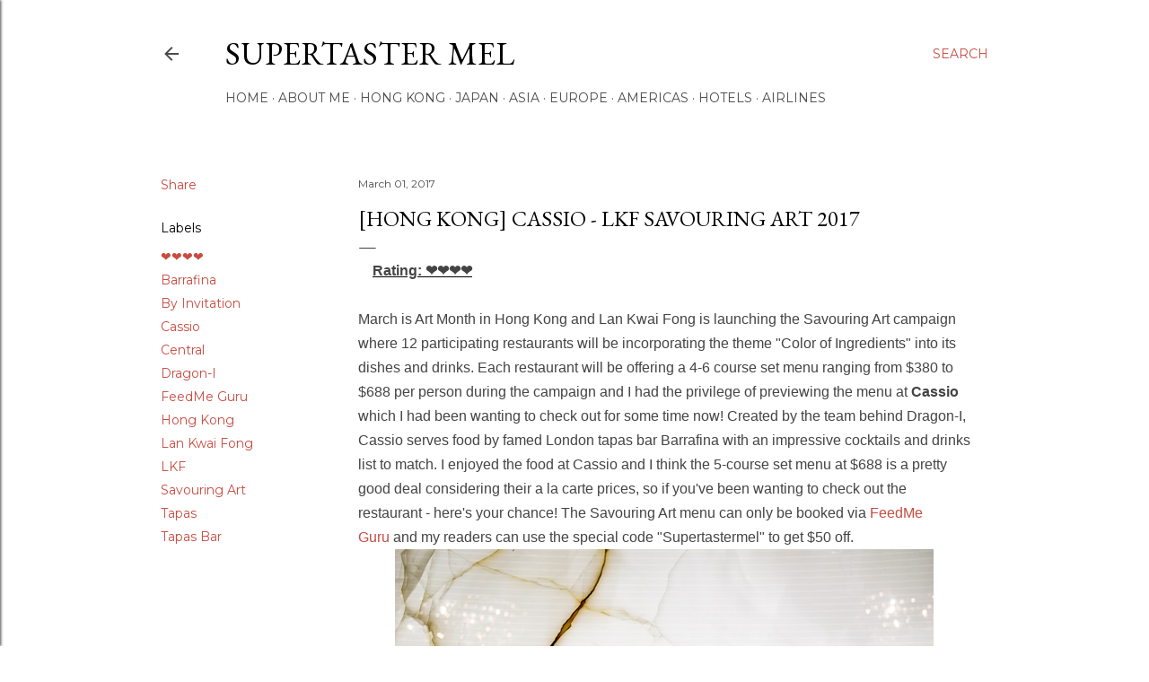

--- FILE ---
content_type: text/html; charset=UTF-8
request_url: https://www.supertastermel.com/2017/03/hong-kong-cassio-savouring-art.html
body_size: 67317
content:
<!DOCTYPE html>
<html dir='ltr' lang='en'>
<head>
<meta content='width=device-width, initial-scale=1' name='viewport'/>
<title>[Hong Kong] Cassio - LKF Savouring Art 2017</title>
<meta content='text/html; charset=UTF-8' http-equiv='Content-Type'/>
<!-- Chrome, Firefox OS and Opera -->
<meta content='#ffffff' name='theme-color'/>
<!-- Windows Phone -->
<meta content='#ffffff' name='msapplication-navbutton-color'/>
<meta content='blogger' name='generator'/>
<link href='https://www.supertastermel.com/favicon.ico' rel='icon' type='image/x-icon'/>
<link href='http://www.supertastermel.com/2017/03/hong-kong-cassio-savouring-art.html' rel='canonical'/>
<link rel="alternate" type="application/atom+xml" title="supertaster Mel - Atom" href="https://www.supertastermel.com/feeds/posts/default" />
<link rel="alternate" type="application/rss+xml" title="supertaster Mel - RSS" href="https://www.supertastermel.com/feeds/posts/default?alt=rss" />
<link rel="service.post" type="application/atom+xml" title="supertaster Mel - Atom" href="https://www.blogger.com/feeds/3727071579412154721/posts/default" />

<link rel="alternate" type="application/atom+xml" title="supertaster Mel - Atom" href="https://www.supertastermel.com/feeds/2676012922147836290/comments/default" />
<!--Can't find substitution for tag [blog.ieCssRetrofitLinks]-->
<link href='https://blogger.googleusercontent.com/img/b/R29vZ2xl/AVvXsEgVyK4apPB1HoZSyPcSHSBdoHSgjvt2LogoPsMxNh3_07DH3poekM0qr6wnEBUPeeReZCe_Jn5DU-yFdd_6dgMqLT2DqXQH7OvR0hSBIeVX54LLGipsNWBQW9euTo2tUToHFPlClu4yvVE/s1600/DSCF2795-1.jpg' rel='image_src'/>
<meta content='http://www.supertastermel.com/2017/03/hong-kong-cassio-savouring-art.html' property='og:url'/>
<meta content='[Hong Kong] Cassio - LKF Savouring Art 2017' property='og:title'/>
<meta content='  Rating: ❤❤❤❤     March is Art Month in Hong Kong and Lan Kwai Fong is launching the Savouring Art campaign where 12 participating restaura...' property='og:description'/>
<meta content='https://blogger.googleusercontent.com/img/b/R29vZ2xl/AVvXsEgVyK4apPB1HoZSyPcSHSBdoHSgjvt2LogoPsMxNh3_07DH3poekM0qr6wnEBUPeeReZCe_Jn5DU-yFdd_6dgMqLT2DqXQH7OvR0hSBIeVX54LLGipsNWBQW9euTo2tUToHFPlClu4yvVE/w1200-h630-p-k-no-nu/DSCF2795-1.jpg' property='og:image'/>
<style type='text/css'>@font-face{font-family:'EB Garamond';font-style:normal;font-weight:400;font-display:swap;src:url(//fonts.gstatic.com/s/ebgaramond/v32/SlGDmQSNjdsmc35JDF1K5E55YMjF_7DPuGi-6_RkCY9_WamXgHlIbvw.woff2)format('woff2');unicode-range:U+0460-052F,U+1C80-1C8A,U+20B4,U+2DE0-2DFF,U+A640-A69F,U+FE2E-FE2F;}@font-face{font-family:'EB Garamond';font-style:normal;font-weight:400;font-display:swap;src:url(//fonts.gstatic.com/s/ebgaramond/v32/SlGDmQSNjdsmc35JDF1K5E55YMjF_7DPuGi-6_RkAI9_WamXgHlIbvw.woff2)format('woff2');unicode-range:U+0301,U+0400-045F,U+0490-0491,U+04B0-04B1,U+2116;}@font-face{font-family:'EB Garamond';font-style:normal;font-weight:400;font-display:swap;src:url(//fonts.gstatic.com/s/ebgaramond/v32/SlGDmQSNjdsmc35JDF1K5E55YMjF_7DPuGi-6_RkCI9_WamXgHlIbvw.woff2)format('woff2');unicode-range:U+1F00-1FFF;}@font-face{font-family:'EB Garamond';font-style:normal;font-weight:400;font-display:swap;src:url(//fonts.gstatic.com/s/ebgaramond/v32/SlGDmQSNjdsmc35JDF1K5E55YMjF_7DPuGi-6_RkB49_WamXgHlIbvw.woff2)format('woff2');unicode-range:U+0370-0377,U+037A-037F,U+0384-038A,U+038C,U+038E-03A1,U+03A3-03FF;}@font-face{font-family:'EB Garamond';font-style:normal;font-weight:400;font-display:swap;src:url(//fonts.gstatic.com/s/ebgaramond/v32/SlGDmQSNjdsmc35JDF1K5E55YMjF_7DPuGi-6_RkC49_WamXgHlIbvw.woff2)format('woff2');unicode-range:U+0102-0103,U+0110-0111,U+0128-0129,U+0168-0169,U+01A0-01A1,U+01AF-01B0,U+0300-0301,U+0303-0304,U+0308-0309,U+0323,U+0329,U+1EA0-1EF9,U+20AB;}@font-face{font-family:'EB Garamond';font-style:normal;font-weight:400;font-display:swap;src:url(//fonts.gstatic.com/s/ebgaramond/v32/SlGDmQSNjdsmc35JDF1K5E55YMjF_7DPuGi-6_RkCo9_WamXgHlIbvw.woff2)format('woff2');unicode-range:U+0100-02BA,U+02BD-02C5,U+02C7-02CC,U+02CE-02D7,U+02DD-02FF,U+0304,U+0308,U+0329,U+1D00-1DBF,U+1E00-1E9F,U+1EF2-1EFF,U+2020,U+20A0-20AB,U+20AD-20C0,U+2113,U+2C60-2C7F,U+A720-A7FF;}@font-face{font-family:'EB Garamond';font-style:normal;font-weight:400;font-display:swap;src:url(//fonts.gstatic.com/s/ebgaramond/v32/SlGDmQSNjdsmc35JDF1K5E55YMjF_7DPuGi-6_RkBI9_WamXgHlI.woff2)format('woff2');unicode-range:U+0000-00FF,U+0131,U+0152-0153,U+02BB-02BC,U+02C6,U+02DA,U+02DC,U+0304,U+0308,U+0329,U+2000-206F,U+20AC,U+2122,U+2191,U+2193,U+2212,U+2215,U+FEFF,U+FFFD;}@font-face{font-family:'Lora';font-style:normal;font-weight:400;font-display:swap;src:url(//fonts.gstatic.com/s/lora/v37/0QI6MX1D_JOuGQbT0gvTJPa787weuxJMkq18ndeYxZ2JTg.woff2)format('woff2');unicode-range:U+0460-052F,U+1C80-1C8A,U+20B4,U+2DE0-2DFF,U+A640-A69F,U+FE2E-FE2F;}@font-face{font-family:'Lora';font-style:normal;font-weight:400;font-display:swap;src:url(//fonts.gstatic.com/s/lora/v37/0QI6MX1D_JOuGQbT0gvTJPa787weuxJFkq18ndeYxZ2JTg.woff2)format('woff2');unicode-range:U+0301,U+0400-045F,U+0490-0491,U+04B0-04B1,U+2116;}@font-face{font-family:'Lora';font-style:normal;font-weight:400;font-display:swap;src:url(//fonts.gstatic.com/s/lora/v37/0QI6MX1D_JOuGQbT0gvTJPa787weuxI9kq18ndeYxZ2JTg.woff2)format('woff2');unicode-range:U+0302-0303,U+0305,U+0307-0308,U+0310,U+0312,U+0315,U+031A,U+0326-0327,U+032C,U+032F-0330,U+0332-0333,U+0338,U+033A,U+0346,U+034D,U+0391-03A1,U+03A3-03A9,U+03B1-03C9,U+03D1,U+03D5-03D6,U+03F0-03F1,U+03F4-03F5,U+2016-2017,U+2034-2038,U+203C,U+2040,U+2043,U+2047,U+2050,U+2057,U+205F,U+2070-2071,U+2074-208E,U+2090-209C,U+20D0-20DC,U+20E1,U+20E5-20EF,U+2100-2112,U+2114-2115,U+2117-2121,U+2123-214F,U+2190,U+2192,U+2194-21AE,U+21B0-21E5,U+21F1-21F2,U+21F4-2211,U+2213-2214,U+2216-22FF,U+2308-230B,U+2310,U+2319,U+231C-2321,U+2336-237A,U+237C,U+2395,U+239B-23B7,U+23D0,U+23DC-23E1,U+2474-2475,U+25AF,U+25B3,U+25B7,U+25BD,U+25C1,U+25CA,U+25CC,U+25FB,U+266D-266F,U+27C0-27FF,U+2900-2AFF,U+2B0E-2B11,U+2B30-2B4C,U+2BFE,U+3030,U+FF5B,U+FF5D,U+1D400-1D7FF,U+1EE00-1EEFF;}@font-face{font-family:'Lora';font-style:normal;font-weight:400;font-display:swap;src:url(//fonts.gstatic.com/s/lora/v37/0QI6MX1D_JOuGQbT0gvTJPa787weuxIvkq18ndeYxZ2JTg.woff2)format('woff2');unicode-range:U+0001-000C,U+000E-001F,U+007F-009F,U+20DD-20E0,U+20E2-20E4,U+2150-218F,U+2190,U+2192,U+2194-2199,U+21AF,U+21E6-21F0,U+21F3,U+2218-2219,U+2299,U+22C4-22C6,U+2300-243F,U+2440-244A,U+2460-24FF,U+25A0-27BF,U+2800-28FF,U+2921-2922,U+2981,U+29BF,U+29EB,U+2B00-2BFF,U+4DC0-4DFF,U+FFF9-FFFB,U+10140-1018E,U+10190-1019C,U+101A0,U+101D0-101FD,U+102E0-102FB,U+10E60-10E7E,U+1D2C0-1D2D3,U+1D2E0-1D37F,U+1F000-1F0FF,U+1F100-1F1AD,U+1F1E6-1F1FF,U+1F30D-1F30F,U+1F315,U+1F31C,U+1F31E,U+1F320-1F32C,U+1F336,U+1F378,U+1F37D,U+1F382,U+1F393-1F39F,U+1F3A7-1F3A8,U+1F3AC-1F3AF,U+1F3C2,U+1F3C4-1F3C6,U+1F3CA-1F3CE,U+1F3D4-1F3E0,U+1F3ED,U+1F3F1-1F3F3,U+1F3F5-1F3F7,U+1F408,U+1F415,U+1F41F,U+1F426,U+1F43F,U+1F441-1F442,U+1F444,U+1F446-1F449,U+1F44C-1F44E,U+1F453,U+1F46A,U+1F47D,U+1F4A3,U+1F4B0,U+1F4B3,U+1F4B9,U+1F4BB,U+1F4BF,U+1F4C8-1F4CB,U+1F4D6,U+1F4DA,U+1F4DF,U+1F4E3-1F4E6,U+1F4EA-1F4ED,U+1F4F7,U+1F4F9-1F4FB,U+1F4FD-1F4FE,U+1F503,U+1F507-1F50B,U+1F50D,U+1F512-1F513,U+1F53E-1F54A,U+1F54F-1F5FA,U+1F610,U+1F650-1F67F,U+1F687,U+1F68D,U+1F691,U+1F694,U+1F698,U+1F6AD,U+1F6B2,U+1F6B9-1F6BA,U+1F6BC,U+1F6C6-1F6CF,U+1F6D3-1F6D7,U+1F6E0-1F6EA,U+1F6F0-1F6F3,U+1F6F7-1F6FC,U+1F700-1F7FF,U+1F800-1F80B,U+1F810-1F847,U+1F850-1F859,U+1F860-1F887,U+1F890-1F8AD,U+1F8B0-1F8BB,U+1F8C0-1F8C1,U+1F900-1F90B,U+1F93B,U+1F946,U+1F984,U+1F996,U+1F9E9,U+1FA00-1FA6F,U+1FA70-1FA7C,U+1FA80-1FA89,U+1FA8F-1FAC6,U+1FACE-1FADC,U+1FADF-1FAE9,U+1FAF0-1FAF8,U+1FB00-1FBFF;}@font-face{font-family:'Lora';font-style:normal;font-weight:400;font-display:swap;src:url(//fonts.gstatic.com/s/lora/v37/0QI6MX1D_JOuGQbT0gvTJPa787weuxJOkq18ndeYxZ2JTg.woff2)format('woff2');unicode-range:U+0102-0103,U+0110-0111,U+0128-0129,U+0168-0169,U+01A0-01A1,U+01AF-01B0,U+0300-0301,U+0303-0304,U+0308-0309,U+0323,U+0329,U+1EA0-1EF9,U+20AB;}@font-face{font-family:'Lora';font-style:normal;font-weight:400;font-display:swap;src:url(//fonts.gstatic.com/s/lora/v37/0QI6MX1D_JOuGQbT0gvTJPa787weuxJPkq18ndeYxZ2JTg.woff2)format('woff2');unicode-range:U+0100-02BA,U+02BD-02C5,U+02C7-02CC,U+02CE-02D7,U+02DD-02FF,U+0304,U+0308,U+0329,U+1D00-1DBF,U+1E00-1E9F,U+1EF2-1EFF,U+2020,U+20A0-20AB,U+20AD-20C0,U+2113,U+2C60-2C7F,U+A720-A7FF;}@font-face{font-family:'Lora';font-style:normal;font-weight:400;font-display:swap;src:url(//fonts.gstatic.com/s/lora/v37/0QI6MX1D_JOuGQbT0gvTJPa787weuxJBkq18ndeYxZ0.woff2)format('woff2');unicode-range:U+0000-00FF,U+0131,U+0152-0153,U+02BB-02BC,U+02C6,U+02DA,U+02DC,U+0304,U+0308,U+0329,U+2000-206F,U+20AC,U+2122,U+2191,U+2193,U+2212,U+2215,U+FEFF,U+FFFD;}@font-face{font-family:'Montserrat';font-style:normal;font-weight:400;font-display:swap;src:url(//fonts.gstatic.com/s/montserrat/v31/JTUSjIg1_i6t8kCHKm459WRhyyTh89ZNpQ.woff2)format('woff2');unicode-range:U+0460-052F,U+1C80-1C8A,U+20B4,U+2DE0-2DFF,U+A640-A69F,U+FE2E-FE2F;}@font-face{font-family:'Montserrat';font-style:normal;font-weight:400;font-display:swap;src:url(//fonts.gstatic.com/s/montserrat/v31/JTUSjIg1_i6t8kCHKm459W1hyyTh89ZNpQ.woff2)format('woff2');unicode-range:U+0301,U+0400-045F,U+0490-0491,U+04B0-04B1,U+2116;}@font-face{font-family:'Montserrat';font-style:normal;font-weight:400;font-display:swap;src:url(//fonts.gstatic.com/s/montserrat/v31/JTUSjIg1_i6t8kCHKm459WZhyyTh89ZNpQ.woff2)format('woff2');unicode-range:U+0102-0103,U+0110-0111,U+0128-0129,U+0168-0169,U+01A0-01A1,U+01AF-01B0,U+0300-0301,U+0303-0304,U+0308-0309,U+0323,U+0329,U+1EA0-1EF9,U+20AB;}@font-face{font-family:'Montserrat';font-style:normal;font-weight:400;font-display:swap;src:url(//fonts.gstatic.com/s/montserrat/v31/JTUSjIg1_i6t8kCHKm459WdhyyTh89ZNpQ.woff2)format('woff2');unicode-range:U+0100-02BA,U+02BD-02C5,U+02C7-02CC,U+02CE-02D7,U+02DD-02FF,U+0304,U+0308,U+0329,U+1D00-1DBF,U+1E00-1E9F,U+1EF2-1EFF,U+2020,U+20A0-20AB,U+20AD-20C0,U+2113,U+2C60-2C7F,U+A720-A7FF;}@font-face{font-family:'Montserrat';font-style:normal;font-weight:400;font-display:swap;src:url(//fonts.gstatic.com/s/montserrat/v31/JTUSjIg1_i6t8kCHKm459WlhyyTh89Y.woff2)format('woff2');unicode-range:U+0000-00FF,U+0131,U+0152-0153,U+02BB-02BC,U+02C6,U+02DA,U+02DC,U+0304,U+0308,U+0329,U+2000-206F,U+20AC,U+2122,U+2191,U+2193,U+2212,U+2215,U+FEFF,U+FFFD;}@font-face{font-family:'Montserrat';font-style:normal;font-weight:700;font-display:swap;src:url(//fonts.gstatic.com/s/montserrat/v31/JTUSjIg1_i6t8kCHKm459WRhyyTh89ZNpQ.woff2)format('woff2');unicode-range:U+0460-052F,U+1C80-1C8A,U+20B4,U+2DE0-2DFF,U+A640-A69F,U+FE2E-FE2F;}@font-face{font-family:'Montserrat';font-style:normal;font-weight:700;font-display:swap;src:url(//fonts.gstatic.com/s/montserrat/v31/JTUSjIg1_i6t8kCHKm459W1hyyTh89ZNpQ.woff2)format('woff2');unicode-range:U+0301,U+0400-045F,U+0490-0491,U+04B0-04B1,U+2116;}@font-face{font-family:'Montserrat';font-style:normal;font-weight:700;font-display:swap;src:url(//fonts.gstatic.com/s/montserrat/v31/JTUSjIg1_i6t8kCHKm459WZhyyTh89ZNpQ.woff2)format('woff2');unicode-range:U+0102-0103,U+0110-0111,U+0128-0129,U+0168-0169,U+01A0-01A1,U+01AF-01B0,U+0300-0301,U+0303-0304,U+0308-0309,U+0323,U+0329,U+1EA0-1EF9,U+20AB;}@font-face{font-family:'Montserrat';font-style:normal;font-weight:700;font-display:swap;src:url(//fonts.gstatic.com/s/montserrat/v31/JTUSjIg1_i6t8kCHKm459WdhyyTh89ZNpQ.woff2)format('woff2');unicode-range:U+0100-02BA,U+02BD-02C5,U+02C7-02CC,U+02CE-02D7,U+02DD-02FF,U+0304,U+0308,U+0329,U+1D00-1DBF,U+1E00-1E9F,U+1EF2-1EFF,U+2020,U+20A0-20AB,U+20AD-20C0,U+2113,U+2C60-2C7F,U+A720-A7FF;}@font-face{font-family:'Montserrat';font-style:normal;font-weight:700;font-display:swap;src:url(//fonts.gstatic.com/s/montserrat/v31/JTUSjIg1_i6t8kCHKm459WlhyyTh89Y.woff2)format('woff2');unicode-range:U+0000-00FF,U+0131,U+0152-0153,U+02BB-02BC,U+02C6,U+02DA,U+02DC,U+0304,U+0308,U+0329,U+2000-206F,U+20AC,U+2122,U+2191,U+2193,U+2212,U+2215,U+FEFF,U+FFFD;}</style>
<style id='page-skin-1' type='text/css'><!--
/*! normalize.css v3.0.1 | MIT License | git.io/normalize */html{font-family:sans-serif;-ms-text-size-adjust:100%;-webkit-text-size-adjust:100%}body{margin:0}article,aside,details,figcaption,figure,footer,header,hgroup,main,nav,section,summary{display:block}audio,canvas,progress,video{display:inline-block;vertical-align:baseline}audio:not([controls]){display:none;height:0}[hidden],template{display:none}a{background:transparent}a:active,a:hover{outline:0}abbr[title]{border-bottom:1px dotted}b,strong{font-weight:bold}dfn{font-style:italic}h1{font-size:2em;margin:.67em 0}mark{background:#ff0;color:#000}small{font-size:80%}sub,sup{font-size:75%;line-height:0;position:relative;vertical-align:baseline}sup{top:-0.5em}sub{bottom:-0.25em}img{border:0}svg:not(:root){overflow:hidden}figure{margin:1em 40px}hr{-moz-box-sizing:content-box;box-sizing:content-box;height:0}pre{overflow:auto}code,kbd,pre,samp{font-family:monospace,monospace;font-size:1em}button,input,optgroup,select,textarea{color:inherit;font:inherit;margin:0}button{overflow:visible}button,select{text-transform:none}button,html input[type="button"],input[type="reset"],input[type="submit"]{-webkit-appearance:button;cursor:pointer}button[disabled],html input[disabled]{cursor:default}button::-moz-focus-inner,input::-moz-focus-inner{border:0;padding:0}input{line-height:normal}input[type="checkbox"],input[type="radio"]{box-sizing:border-box;padding:0}input[type="number"]::-webkit-inner-spin-button,input[type="number"]::-webkit-outer-spin-button{height:auto}input[type="search"]{-webkit-appearance:textfield;-moz-box-sizing:content-box;-webkit-box-sizing:content-box;box-sizing:content-box}input[type="search"]::-webkit-search-cancel-button,input[type="search"]::-webkit-search-decoration{-webkit-appearance:none}fieldset{border:1px solid #c0c0c0;margin:0 2px;padding:.35em .625em .75em}legend{border:0;padding:0}textarea{overflow:auto}optgroup{font-weight:bold}table{border-collapse:collapse;border-spacing:0}td,th{padding:0}
/*!************************************************
* Blogger Template Style
* Name: Soho
**************************************************/
body{
overflow-wrap:break-word;
word-break:break-word;
word-wrap:break-word
}
.hidden{
display:none
}
.invisible{
visibility:hidden
}
.container::after,.float-container::after{
clear:both;
content:"";
display:table
}
.clearboth{
clear:both
}
#comments .comment .comment-actions,.subscribe-popup .FollowByEmail .follow-by-email-submit{
background:0 0;
border:0;
box-shadow:none;
color:#c74b40;
cursor:pointer;
font-size:14px;
font-weight:700;
outline:0;
text-decoration:none;
text-transform:uppercase;
width:auto
}
.dim-overlay{
background-color:rgba(0,0,0,.54);
height:100vh;
left:0;
position:fixed;
top:0;
width:100%
}
#sharing-dim-overlay{
background-color:transparent
}
input::-ms-clear{
display:none
}
.blogger-logo,.svg-icon-24.blogger-logo{
fill:#ff9800;
opacity:1
}
.loading-spinner-large{
-webkit-animation:mspin-rotate 1.568s infinite linear;
animation:mspin-rotate 1.568s infinite linear;
height:48px;
overflow:hidden;
position:absolute;
width:48px;
z-index:200
}
.loading-spinner-large>div{
-webkit-animation:mspin-revrot 5332ms infinite steps(4);
animation:mspin-revrot 5332ms infinite steps(4)
}
.loading-spinner-large>div>div{
-webkit-animation:mspin-singlecolor-large-film 1333ms infinite steps(81);
animation:mspin-singlecolor-large-film 1333ms infinite steps(81);
background-size:100%;
height:48px;
width:3888px
}
.mspin-black-large>div>div,.mspin-grey_54-large>div>div{
background-image:url(https://www.blogblog.com/indie/mspin_black_large.svg)
}
.mspin-white-large>div>div{
background-image:url(https://www.blogblog.com/indie/mspin_white_large.svg)
}
.mspin-grey_54-large{
opacity:.54
}
@-webkit-keyframes mspin-singlecolor-large-film{
from{
-webkit-transform:translateX(0);
transform:translateX(0)
}
to{
-webkit-transform:translateX(-3888px);
transform:translateX(-3888px)
}
}
@keyframes mspin-singlecolor-large-film{
from{
-webkit-transform:translateX(0);
transform:translateX(0)
}
to{
-webkit-transform:translateX(-3888px);
transform:translateX(-3888px)
}
}
@-webkit-keyframes mspin-rotate{
from{
-webkit-transform:rotate(0);
transform:rotate(0)
}
to{
-webkit-transform:rotate(360deg);
transform:rotate(360deg)
}
}
@keyframes mspin-rotate{
from{
-webkit-transform:rotate(0);
transform:rotate(0)
}
to{
-webkit-transform:rotate(360deg);
transform:rotate(360deg)
}
}
@-webkit-keyframes mspin-revrot{
from{
-webkit-transform:rotate(0);
transform:rotate(0)
}
to{
-webkit-transform:rotate(-360deg);
transform:rotate(-360deg)
}
}
@keyframes mspin-revrot{
from{
-webkit-transform:rotate(0);
transform:rotate(0)
}
to{
-webkit-transform:rotate(-360deg);
transform:rotate(-360deg)
}
}
.skip-navigation{
background-color:#fff;
box-sizing:border-box;
color:#000;
display:block;
height:0;
left:0;
line-height:50px;
overflow:hidden;
padding-top:0;
position:fixed;
text-align:center;
top:0;
-webkit-transition:box-shadow .3s,height .3s,padding-top .3s;
transition:box-shadow .3s,height .3s,padding-top .3s;
width:100%;
z-index:900
}
.skip-navigation:focus{
box-shadow:0 4px 5px 0 rgba(0,0,0,.14),0 1px 10px 0 rgba(0,0,0,.12),0 2px 4px -1px rgba(0,0,0,.2);
height:50px
}
#main{
outline:0
}
.main-heading{
position:absolute;
clip:rect(1px,1px,1px,1px);
padding:0;
border:0;
height:1px;
width:1px;
overflow:hidden
}
.Attribution{
margin-top:1em;
text-align:center
}
.Attribution .blogger img,.Attribution .blogger svg{
vertical-align:bottom
}
.Attribution .blogger img{
margin-right:.5em
}
.Attribution div{
line-height:24px;
margin-top:.5em
}
.Attribution .copyright,.Attribution .image-attribution{
font-size:.7em;
margin-top:1.5em
}
.BLOG_mobile_video_class{
display:none
}
.bg-photo{
background-attachment:scroll!important
}
body .CSS_LIGHTBOX{
z-index:900
}
.extendable .show-less,.extendable .show-more{
border-color:#c74b40;
color:#c74b40;
margin-top:8px
}
.extendable .show-less.hidden,.extendable .show-more.hidden{
display:none
}
.inline-ad{
display:none;
max-width:100%;
overflow:hidden
}
.adsbygoogle{
display:block
}
#cookieChoiceInfo{
bottom:0;
top:auto
}
iframe.b-hbp-video{
border:0
}
.post-body img{
max-width:100%
}
.post-body iframe{
max-width:100%
}
.post-body a[imageanchor="1"]{
display:inline-block
}
.byline{
margin-right:1em
}
.byline:last-child{
margin-right:0
}
.link-copied-dialog{
max-width:520px;
outline:0
}
.link-copied-dialog .modal-dialog-buttons{
margin-top:8px
}
.link-copied-dialog .goog-buttonset-default{
background:0 0;
border:0
}
.link-copied-dialog .goog-buttonset-default:focus{
outline:0
}
.paging-control-container{
margin-bottom:16px
}
.paging-control-container .paging-control{
display:inline-block
}
.paging-control-container .comment-range-text::after,.paging-control-container .paging-control{
color:#c74b40
}
.paging-control-container .comment-range-text,.paging-control-container .paging-control{
margin-right:8px
}
.paging-control-container .comment-range-text::after,.paging-control-container .paging-control::after{
content:"\b7";
cursor:default;
padding-left:8px;
pointer-events:none
}
.paging-control-container .comment-range-text:last-child::after,.paging-control-container .paging-control:last-child::after{
content:none
}
.byline.reactions iframe{
height:20px
}
.b-notification{
color:#000;
background-color:#fff;
border-bottom:solid 1px #000;
box-sizing:border-box;
padding:16px 32px;
text-align:center
}
.b-notification.visible{
-webkit-transition:margin-top .3s cubic-bezier(.4,0,.2,1);
transition:margin-top .3s cubic-bezier(.4,0,.2,1)
}
.b-notification.invisible{
position:absolute
}
.b-notification-close{
position:absolute;
right:8px;
top:8px
}
.no-posts-message{
line-height:40px;
text-align:center
}
@media screen and (max-width:1162px){
body.item-view .post-body a[imageanchor="1"][style*="float: left;"],body.item-view .post-body a[imageanchor="1"][style*="float: right;"]{
float:none!important;
clear:none!important
}
body.item-view .post-body a[imageanchor="1"] img{
display:block;
height:auto;
margin:0 auto
}
body.item-view .post-body>.separator:first-child>a[imageanchor="1"]:first-child{
margin-top:20px
}
.post-body a[imageanchor]{
display:block
}
body.item-view .post-body a[imageanchor="1"]{
margin-left:0!important;
margin-right:0!important
}
body.item-view .post-body a[imageanchor="1"]+a[imageanchor="1"]{
margin-top:16px
}
}
.item-control{
display:none
}
#comments{
border-top:1px dashed rgba(0,0,0,.54);
margin-top:20px;
padding:20px
}
#comments .comment-thread ol{
margin:0;
padding-left:0;
padding-left:0
}
#comments .comment .comment-replybox-single,#comments .comment-thread .comment-replies{
margin-left:60px
}
#comments .comment-thread .thread-count{
display:none
}
#comments .comment{
list-style-type:none;
padding:0 0 30px;
position:relative
}
#comments .comment .comment{
padding-bottom:8px
}
.comment .avatar-image-container{
position:absolute
}
.comment .avatar-image-container img{
border-radius:50%
}
.avatar-image-container svg,.comment .avatar-image-container .avatar-icon{
border-radius:50%;
border:solid 1px #000000;
box-sizing:border-box;
fill:#000000;
height:35px;
margin:0;
padding:7px;
width:35px
}
.comment .comment-block{
margin-top:10px;
margin-left:60px;
padding-bottom:0
}
#comments .comment-author-header-wrapper{
margin-left:40px
}
#comments .comment .thread-expanded .comment-block{
padding-bottom:20px
}
#comments .comment .comment-header .user,#comments .comment .comment-header .user a{
color:#000000;
font-style:normal;
font-weight:700
}
#comments .comment .comment-actions{
bottom:0;
margin-bottom:15px;
position:absolute
}
#comments .comment .comment-actions>*{
margin-right:8px
}
#comments .comment .comment-header .datetime{
bottom:0;
color:#4a4a4a;
display:inline-block;
font-size:13px;
font-style:italic;
margin-left:8px
}
#comments .comment .comment-footer .comment-timestamp a,#comments .comment .comment-header .datetime a{
color:#4a4a4a
}
#comments .comment .comment-content,.comment .comment-body{
margin-top:12px;
word-break:break-word
}
.comment-body{
margin-bottom:12px
}
#comments.embed[data-num-comments="0"]{
border:0;
margin-top:0;
padding-top:0
}
#comments.embed[data-num-comments="0"] #comment-post-message,#comments.embed[data-num-comments="0"] div.comment-form>p,#comments.embed[data-num-comments="0"] p.comment-footer{
display:none
}
#comment-editor-src{
display:none
}
.comments .comments-content .loadmore.loaded{
max-height:0;
opacity:0;
overflow:hidden
}
.extendable .remaining-items{
height:0;
overflow:hidden;
-webkit-transition:height .3s cubic-bezier(.4,0,.2,1);
transition:height .3s cubic-bezier(.4,0,.2,1)
}
.extendable .remaining-items.expanded{
height:auto
}
.svg-icon-24,.svg-icon-24-button{
cursor:pointer;
height:24px;
width:24px;
min-width:24px
}
.touch-icon{
margin:-12px;
padding:12px
}
.touch-icon:active,.touch-icon:focus{
background-color:rgba(153,153,153,.4);
border-radius:50%
}
svg:not(:root).touch-icon{
overflow:visible
}
html[dir=rtl] .rtl-reversible-icon{
-webkit-transform:scaleX(-1);
-ms-transform:scaleX(-1);
transform:scaleX(-1)
}
.svg-icon-24-button,.touch-icon-button{
background:0 0;
border:0;
margin:0;
outline:0;
padding:0
}
.touch-icon-button .touch-icon:active,.touch-icon-button .touch-icon:focus{
background-color:transparent
}
.touch-icon-button:active .touch-icon,.touch-icon-button:focus .touch-icon{
background-color:rgba(153,153,153,.4);
border-radius:50%
}
.Profile .default-avatar-wrapper .avatar-icon{
border-radius:50%;
border:solid 1px #000000;
box-sizing:border-box;
fill:#000000;
margin:0
}
.Profile .individual .default-avatar-wrapper .avatar-icon{
padding:25px
}
.Profile .individual .avatar-icon,.Profile .individual .profile-img{
height:120px;
width:120px
}
.Profile .team .default-avatar-wrapper .avatar-icon{
padding:8px
}
.Profile .team .avatar-icon,.Profile .team .default-avatar-wrapper,.Profile .team .profile-img{
height:40px;
width:40px
}
.snippet-container{
margin:0;
position:relative;
overflow:hidden
}
.snippet-fade{
bottom:0;
box-sizing:border-box;
position:absolute;
width:96px
}
.snippet-fade{
right:0
}
.snippet-fade:after{
content:"\2026"
}
.snippet-fade:after{
float:right
}
.centered-top-container.sticky{
left:0;
position:fixed;
right:0;
top:0;
width:auto;
z-index:50;
-webkit-transition-property:opacity,-webkit-transform;
transition-property:opacity,-webkit-transform;
transition-property:transform,opacity;
transition-property:transform,opacity,-webkit-transform;
-webkit-transition-duration:.2s;
transition-duration:.2s;
-webkit-transition-timing-function:cubic-bezier(.4,0,.2,1);
transition-timing-function:cubic-bezier(.4,0,.2,1)
}
.centered-top-placeholder{
display:none
}
.collapsed-header .centered-top-placeholder{
display:block
}
.centered-top-container .Header .replaced h1,.centered-top-placeholder .Header .replaced h1{
display:none
}
.centered-top-container.sticky .Header .replaced h1{
display:block
}
.centered-top-container.sticky .Header .header-widget{
background:0 0
}
.centered-top-container.sticky .Header .header-image-wrapper{
display:none
}
.centered-top-container img,.centered-top-placeholder img{
max-width:100%
}
.collapsible{
-webkit-transition:height .3s cubic-bezier(.4,0,.2,1);
transition:height .3s cubic-bezier(.4,0,.2,1)
}
.collapsible,.collapsible>summary{
display:block;
overflow:hidden
}
.collapsible>:not(summary){
display:none
}
.collapsible[open]>:not(summary){
display:block
}
.collapsible:focus,.collapsible>summary:focus{
outline:0
}
.collapsible>summary{
cursor:pointer;
display:block;
padding:0
}
.collapsible:focus>summary,.collapsible>summary:focus{
background-color:transparent
}
.collapsible>summary::-webkit-details-marker{
display:none
}
.collapsible-title{
-webkit-box-align:center;
-webkit-align-items:center;
-ms-flex-align:center;
align-items:center;
display:-webkit-box;
display:-webkit-flex;
display:-ms-flexbox;
display:flex
}
.collapsible-title .title{
-webkit-box-flex:1;
-webkit-flex:1 1 auto;
-ms-flex:1 1 auto;
flex:1 1 auto;
-webkit-box-ordinal-group:1;
-webkit-order:0;
-ms-flex-order:0;
order:0;
overflow:hidden;
text-overflow:ellipsis;
white-space:nowrap
}
.collapsible-title .chevron-down,.collapsible[open] .collapsible-title .chevron-up{
display:block
}
.collapsible-title .chevron-up,.collapsible[open] .collapsible-title .chevron-down{
display:none
}
.flat-button{
cursor:pointer;
display:inline-block;
font-weight:700;
text-transform:uppercase;
border-radius:2px;
padding:8px;
margin:-8px
}
.flat-icon-button{
background:0 0;
border:0;
margin:0;
outline:0;
padding:0;
margin:-12px;
padding:12px;
cursor:pointer;
box-sizing:content-box;
display:inline-block;
line-height:0
}
.flat-icon-button,.flat-icon-button .splash-wrapper{
border-radius:50%
}
.flat-icon-button .splash.animate{
-webkit-animation-duration:.3s;
animation-duration:.3s
}
.overflowable-container{
max-height:28px;
overflow:hidden;
position:relative
}
.overflow-button{
cursor:pointer
}
#overflowable-dim-overlay{
background:0 0
}
.overflow-popup{
box-shadow:0 2px 2px 0 rgba(0,0,0,.14),0 3px 1px -2px rgba(0,0,0,.2),0 1px 5px 0 rgba(0,0,0,.12);
background-color:#ffffff;
left:0;
max-width:calc(100% - 32px);
position:absolute;
top:0;
visibility:hidden;
z-index:101
}
.overflow-popup ul{
list-style:none
}
.overflow-popup .tabs li,.overflow-popup li{
display:block;
height:auto
}
.overflow-popup .tabs li{
padding-left:0;
padding-right:0
}
.overflow-button.hidden,.overflow-popup .tabs li.hidden,.overflow-popup li.hidden{
display:none
}
.search{
display:-webkit-box;
display:-webkit-flex;
display:-ms-flexbox;
display:flex;
line-height:24px;
width:24px
}
.search.focused{
width:100%
}
.search.focused .section{
width:100%
}
.search form{
z-index:101
}
.search h3{
display:none
}
.search form{
display:-webkit-box;
display:-webkit-flex;
display:-ms-flexbox;
display:flex;
-webkit-box-flex:1;
-webkit-flex:1 0 0;
-ms-flex:1 0 0px;
flex:1 0 0;
border-bottom:solid 1px transparent;
padding-bottom:8px
}
.search form>*{
display:none
}
.search.focused form>*{
display:block
}
.search .search-input label{
display:none
}
.centered-top-placeholder.cloned .search form{
z-index:30
}
.search.focused form{
border-color:#4a4a4a;
position:relative;
width:auto
}
.collapsed-header .centered-top-container .search.focused form{
border-bottom-color:transparent
}
.search-expand{
-webkit-box-flex:0;
-webkit-flex:0 0 auto;
-ms-flex:0 0 auto;
flex:0 0 auto
}
.search-expand-text{
display:none
}
.search-close{
display:inline;
vertical-align:middle
}
.search-input{
-webkit-box-flex:1;
-webkit-flex:1 0 1px;
-ms-flex:1 0 1px;
flex:1 0 1px
}
.search-input input{
background:0 0;
border:0;
box-sizing:border-box;
color:#4a4a4a;
display:inline-block;
outline:0;
width:calc(100% - 48px)
}
.search-input input.no-cursor{
color:transparent;
text-shadow:0 0 0 #4a4a4a
}
.collapsed-header .centered-top-container .search-action,.collapsed-header .centered-top-container .search-input input{
color:#4a4a4a
}
.collapsed-header .centered-top-container .search-input input.no-cursor{
color:transparent;
text-shadow:0 0 0 #4a4a4a
}
.collapsed-header .centered-top-container .search-input input.no-cursor:focus,.search-input input.no-cursor:focus{
outline:0
}
.search-focused>*{
visibility:hidden
}
.search-focused .search,.search-focused .search-icon{
visibility:visible
}
.search.focused .search-action{
display:block
}
.search.focused .search-action:disabled{
opacity:.3
}
.widget.Sharing .sharing-button{
display:none
}
.widget.Sharing .sharing-buttons li{
padding:0
}
.widget.Sharing .sharing-buttons li span{
display:none
}
.post-share-buttons{
position:relative
}
.centered-bottom .share-buttons .svg-icon-24,.share-buttons .svg-icon-24{
fill:#000000
}
.sharing-open.touch-icon-button:active .touch-icon,.sharing-open.touch-icon-button:focus .touch-icon{
background-color:transparent
}
.share-buttons{
background-color:#ffffff;
border-radius:2px;
box-shadow:0 2px 2px 0 rgba(0,0,0,.14),0 3px 1px -2px rgba(0,0,0,.2),0 1px 5px 0 rgba(0,0,0,.12);
color:#000000;
list-style:none;
margin:0;
padding:8px 0;
position:absolute;
top:-11px;
min-width:200px;
z-index:101
}
.share-buttons.hidden{
display:none
}
.sharing-button{
background:0 0;
border:0;
margin:0;
outline:0;
padding:0;
cursor:pointer
}
.share-buttons li{
margin:0;
height:48px
}
.share-buttons li:last-child{
margin-bottom:0
}
.share-buttons li .sharing-platform-button{
box-sizing:border-box;
cursor:pointer;
display:block;
height:100%;
margin-bottom:0;
padding:0 16px;
position:relative;
width:100%
}
.share-buttons li .sharing-platform-button:focus,.share-buttons li .sharing-platform-button:hover{
background-color:rgba(128,128,128,.1);
outline:0
}
.share-buttons li svg[class*=" sharing-"],.share-buttons li svg[class^=sharing-]{
position:absolute;
top:10px
}
.share-buttons li span.sharing-platform-button{
position:relative;
top:0
}
.share-buttons li .platform-sharing-text{
display:block;
font-size:16px;
line-height:48px;
white-space:nowrap
}
.share-buttons li .platform-sharing-text{
margin-left:56px
}
.sidebar-container{
background-color:#f7f7f7;
max-width:284px;
overflow-y:auto;
-webkit-transition-property:-webkit-transform;
transition-property:-webkit-transform;
transition-property:transform;
transition-property:transform,-webkit-transform;
-webkit-transition-duration:.3s;
transition-duration:.3s;
-webkit-transition-timing-function:cubic-bezier(0,0,.2,1);
transition-timing-function:cubic-bezier(0,0,.2,1);
width:284px;
z-index:101;
-webkit-overflow-scrolling:touch
}
.sidebar-container .navigation{
line-height:0;
padding:16px
}
.sidebar-container .sidebar-back{
cursor:pointer
}
.sidebar-container .widget{
background:0 0;
margin:0 16px;
padding:16px 0
}
.sidebar-container .widget .title{
color:#4a4a4a;
margin:0
}
.sidebar-container .widget ul{
list-style:none;
margin:0;
padding:0
}
.sidebar-container .widget ul ul{
margin-left:1em
}
.sidebar-container .widget li{
font-size:16px;
line-height:normal
}
.sidebar-container .widget+.widget{
border-top:1px dashed #4a4a4a
}
.BlogArchive li{
margin:16px 0
}
.BlogArchive li:last-child{
margin-bottom:0
}
.Label li a{
display:inline-block
}
.BlogArchive .post-count,.Label .label-count{
float:right;
margin-left:.25em
}
.BlogArchive .post-count::before,.Label .label-count::before{
content:"("
}
.BlogArchive .post-count::after,.Label .label-count::after{
content:")"
}
.widget.Translate .skiptranslate>div{
display:block!important
}
.widget.Profile .profile-link{
display:-webkit-box;
display:-webkit-flex;
display:-ms-flexbox;
display:flex
}
.widget.Profile .team-member .default-avatar-wrapper,.widget.Profile .team-member .profile-img{
-webkit-box-flex:0;
-webkit-flex:0 0 auto;
-ms-flex:0 0 auto;
flex:0 0 auto;
margin-right:1em
}
.widget.Profile .individual .profile-link{
-webkit-box-orient:vertical;
-webkit-box-direction:normal;
-webkit-flex-direction:column;
-ms-flex-direction:column;
flex-direction:column
}
.widget.Profile .team .profile-link .profile-name{
-webkit-align-self:center;
-ms-flex-item-align:center;
align-self:center;
display:block;
-webkit-box-flex:1;
-webkit-flex:1 1 auto;
-ms-flex:1 1 auto;
flex:1 1 auto
}
.dim-overlay{
background-color:rgba(0,0,0,.54);
z-index:100
}
body.sidebar-visible{
overflow-y:hidden
}
@media screen and (max-width:1439px){
.sidebar-container{
bottom:0;
position:fixed;
top:0;
left:0;
right:auto
}
.sidebar-container.sidebar-invisible{
-webkit-transition-timing-function:cubic-bezier(.4,0,.6,1);
transition-timing-function:cubic-bezier(.4,0,.6,1)
}
html[dir=ltr] .sidebar-container.sidebar-invisible{
-webkit-transform:translateX(-284px);
-ms-transform:translateX(-284px);
transform:translateX(-284px)
}
html[dir=rtl] .sidebar-container.sidebar-invisible{
-webkit-transform:translateX(284px);
-ms-transform:translateX(284px);
transform:translateX(284px)
}
}
@media screen and (min-width:1440px){
.sidebar-container{
position:absolute;
top:0;
left:0;
right:auto
}
.sidebar-container .navigation{
display:none
}
}
.dialog{
box-shadow:0 2px 2px 0 rgba(0,0,0,.14),0 3px 1px -2px rgba(0,0,0,.2),0 1px 5px 0 rgba(0,0,0,.12);
background:#ffffff;
box-sizing:border-box;
color:#000000;
padding:30px;
position:fixed;
text-align:center;
width:calc(100% - 24px);
z-index:101
}
.dialog input[type=email],.dialog input[type=text]{
background-color:transparent;
border:0;
border-bottom:solid 1px rgba(0,0,0,.12);
color:#000000;
display:block;
font-family:EB Garamond, serif;
font-size:16px;
line-height:24px;
margin:auto;
padding-bottom:7px;
outline:0;
text-align:center;
width:100%
}
.dialog input[type=email]::-webkit-input-placeholder,.dialog input[type=text]::-webkit-input-placeholder{
color:#000000
}
.dialog input[type=email]::-moz-placeholder,.dialog input[type=text]::-moz-placeholder{
color:#000000
}
.dialog input[type=email]:-ms-input-placeholder,.dialog input[type=text]:-ms-input-placeholder{
color:#000000
}
.dialog input[type=email]::-ms-input-placeholder,.dialog input[type=text]::-ms-input-placeholder{
color:#000000
}
.dialog input[type=email]::placeholder,.dialog input[type=text]::placeholder{
color:#000000
}
.dialog input[type=email]:focus,.dialog input[type=text]:focus{
border-bottom:solid 2px #c74b40;
padding-bottom:6px
}
.dialog input.no-cursor{
color:transparent;
text-shadow:0 0 0 #000000
}
.dialog input.no-cursor:focus{
outline:0
}
.dialog input.no-cursor:focus{
outline:0
}
.dialog input[type=submit]{
font-family:EB Garamond, serif
}
.dialog .goog-buttonset-default{
color:#c74b40
}
.subscribe-popup{
max-width:364px
}
.subscribe-popup h3{
color:#000000;
font-size:1.8em;
margin-top:0
}
.subscribe-popup .FollowByEmail h3{
display:none
}
.subscribe-popup .FollowByEmail .follow-by-email-submit{
color:#c74b40;
display:inline-block;
margin:0 auto;
margin-top:24px;
width:auto;
white-space:normal
}
.subscribe-popup .FollowByEmail .follow-by-email-submit:disabled{
cursor:default;
opacity:.3
}
@media (max-width:800px){
.blog-name div.widget.Subscribe{
margin-bottom:16px
}
body.item-view .blog-name div.widget.Subscribe{
margin:8px auto 16px auto;
width:100%
}
}
body#layout .bg-photo,body#layout .bg-photo-overlay{
display:none
}
body#layout .page_body{
padding:0;
position:relative;
top:0
}
body#layout .page{
display:inline-block;
left:inherit;
position:relative;
vertical-align:top;
width:540px
}
body#layout .centered{
max-width:954px
}
body#layout .navigation{
display:none
}
body#layout .sidebar-container{
display:inline-block;
width:40%
}
body#layout .hamburger-menu,body#layout .search{
display:none
}
body{
background-color:#ffffff;
color:#000000;
font:normal 400 22px EB Garamond, serif;
height:100%;
margin:0;
min-height:100vh
}
h1,h2,h3,h4,h5,h6{
font-weight:400
}
a{
color:#c74b40;
text-decoration:none
}
.dim-overlay{
z-index:100
}
body.sidebar-visible .page_body{
overflow-y:scroll
}
.widget .title{
color:#4a4a4a;
font:normal 400 12px Montserrat, sans-serif
}
.extendable .show-less,.extendable .show-more{
color:#c74b40;
font:normal 400 12px Montserrat, sans-serif;
margin:12px -8px 0 -8px;
text-transform:uppercase
}
.footer .widget,.main .widget{
margin:50px 0
}
.main .widget .title{
text-transform:uppercase
}
.inline-ad{
display:block;
margin-top:50px
}
.adsbygoogle{
text-align:center
}
.page_body{
display:-webkit-box;
display:-webkit-flex;
display:-ms-flexbox;
display:flex;
-webkit-box-orient:vertical;
-webkit-box-direction:normal;
-webkit-flex-direction:column;
-ms-flex-direction:column;
flex-direction:column;
min-height:100vh;
position:relative;
z-index:20
}
.page_body>*{
-webkit-box-flex:0;
-webkit-flex:0 0 auto;
-ms-flex:0 0 auto;
flex:0 0 auto
}
.page_body>#footer{
margin-top:auto
}
.centered-bottom,.centered-top{
margin:0 32px;
max-width:100%
}
.centered-top{
padding-bottom:12px;
padding-top:12px
}
.sticky .centered-top{
padding-bottom:0;
padding-top:0
}
.centered-top-container,.centered-top-placeholder{
background:#ffffff
}
.centered-top{
display:-webkit-box;
display:-webkit-flex;
display:-ms-flexbox;
display:flex;
-webkit-flex-wrap:wrap;
-ms-flex-wrap:wrap;
flex-wrap:wrap;
-webkit-box-pack:justify;
-webkit-justify-content:space-between;
-ms-flex-pack:justify;
justify-content:space-between;
position:relative
}
.sticky .centered-top{
-webkit-flex-wrap:nowrap;
-ms-flex-wrap:nowrap;
flex-wrap:nowrap
}
.centered-top-container .svg-icon-24,.centered-top-placeholder .svg-icon-24{
fill:#4a4a4a
}
.back-button-container,.hamburger-menu-container{
-webkit-box-flex:0;
-webkit-flex:0 0 auto;
-ms-flex:0 0 auto;
flex:0 0 auto;
height:48px;
-webkit-box-ordinal-group:2;
-webkit-order:1;
-ms-flex-order:1;
order:1
}
.sticky .back-button-container,.sticky .hamburger-menu-container{
-webkit-box-ordinal-group:2;
-webkit-order:1;
-ms-flex-order:1;
order:1
}
.back-button,.hamburger-menu,.search-expand-icon{
cursor:pointer;
margin-top:0
}
.search{
-webkit-box-align:start;
-webkit-align-items:flex-start;
-ms-flex-align:start;
align-items:flex-start;
-webkit-box-flex:0;
-webkit-flex:0 0 auto;
-ms-flex:0 0 auto;
flex:0 0 auto;
height:48px;
margin-left:24px;
-webkit-box-ordinal-group:4;
-webkit-order:3;
-ms-flex-order:3;
order:3
}
.search,.search.focused{
width:auto
}
.search.focused{
position:static
}
.sticky .search{
display:none;
-webkit-box-ordinal-group:5;
-webkit-order:4;
-ms-flex-order:4;
order:4
}
.search .section{
right:0;
margin-top:12px;
position:absolute;
top:12px;
width:0
}
.sticky .search .section{
top:0
}
.search-expand{
background:0 0;
border:0;
margin:0;
outline:0;
padding:0;
color:#c74b40;
cursor:pointer;
-webkit-box-flex:0;
-webkit-flex:0 0 auto;
-ms-flex:0 0 auto;
flex:0 0 auto;
font:normal 400 12px Montserrat, sans-serif;
text-transform:uppercase;
word-break:normal
}
.search.focused .search-expand{
visibility:hidden
}
.search .dim-overlay{
background:0 0
}
.search.focused .section{
max-width:400px
}
.search.focused form{
border-color:#4a4a4a;
height:24px
}
.search.focused .search-input{
display:-webkit-box;
display:-webkit-flex;
display:-ms-flexbox;
display:flex;
-webkit-box-flex:1;
-webkit-flex:1 1 auto;
-ms-flex:1 1 auto;
flex:1 1 auto
}
.search-input input{
-webkit-box-flex:1;
-webkit-flex:1 1 auto;
-ms-flex:1 1 auto;
flex:1 1 auto;
font:normal 400 16px Montserrat, sans-serif
}
.search input[type=submit]{
display:none
}
.subscribe-section-container{
-webkit-box-flex:1;
-webkit-flex:1 0 auto;
-ms-flex:1 0 auto;
flex:1 0 auto;
margin-left:24px;
-webkit-box-ordinal-group:3;
-webkit-order:2;
-ms-flex-order:2;
order:2;
text-align:right
}
.sticky .subscribe-section-container{
-webkit-box-flex:0;
-webkit-flex:0 0 auto;
-ms-flex:0 0 auto;
flex:0 0 auto;
-webkit-box-ordinal-group:4;
-webkit-order:3;
-ms-flex-order:3;
order:3
}
.subscribe-button{
background:0 0;
border:0;
margin:0;
outline:0;
padding:0;
color:#c74b40;
cursor:pointer;
display:inline-block;
font:normal 400 12px Montserrat, sans-serif;
line-height:48px;
margin:0;
text-transform:uppercase;
word-break:normal
}
.subscribe-popup h3{
color:#4a4a4a;
font:normal 400 12px Montserrat, sans-serif;
margin-bottom:24px;
text-transform:uppercase
}
.subscribe-popup div.widget.FollowByEmail .follow-by-email-address{
color:#000000;
font:normal 400 12px Montserrat, sans-serif
}
.subscribe-popup div.widget.FollowByEmail .follow-by-email-submit{
color:#c74b40;
font:normal 400 12px Montserrat, sans-serif;
margin-top:24px;
text-transform:uppercase
}
.blog-name{
-webkit-box-flex:1;
-webkit-flex:1 1 100%;
-ms-flex:1 1 100%;
flex:1 1 100%;
-webkit-box-ordinal-group:5;
-webkit-order:4;
-ms-flex-order:4;
order:4;
overflow:hidden
}
.sticky .blog-name{
-webkit-box-flex:1;
-webkit-flex:1 1 auto;
-ms-flex:1 1 auto;
flex:1 1 auto;
margin:0 12px;
-webkit-box-ordinal-group:3;
-webkit-order:2;
-ms-flex-order:2;
order:2
}
body.search-view .centered-top.search-focused .blog-name{
display:none
}
.widget.Header h1{
font:normal 400 18px EB Garamond, serif;
margin:0;
text-transform:uppercase
}
.widget.Header h1,.widget.Header h1 a{
color:#000000
}
.widget.Header p{
color:#4a4a4a;
font:normal 400 12px Montserrat, sans-serif;
line-height:1.7
}
.sticky .widget.Header h1{
font-size:16px;
line-height:48px;
overflow:hidden;
overflow-wrap:normal;
text-overflow:ellipsis;
white-space:nowrap;
word-wrap:normal
}
.sticky .widget.Header p{
display:none
}
.sticky{
box-shadow:0 1px 3px #4a4a4a
}
#page_list_top .widget.PageList{
font:normal 400 14px Montserrat, sans-serif;
line-height:28px
}
#page_list_top .widget.PageList .title{
display:none
}
#page_list_top .widget.PageList .overflowable-contents{
overflow:hidden
}
#page_list_top .widget.PageList .overflowable-contents ul{
list-style:none;
margin:0;
padding:0
}
#page_list_top .widget.PageList .overflow-popup ul{
list-style:none;
margin:0;
padding:0 20px
}
#page_list_top .widget.PageList .overflowable-contents li{
display:inline-block
}
#page_list_top .widget.PageList .overflowable-contents li.hidden{
display:none
}
#page_list_top .widget.PageList .overflowable-contents li:not(:first-child):before{
color:#4a4a4a;
content:"\b7"
}
#page_list_top .widget.PageList .overflow-button a,#page_list_top .widget.PageList .overflow-popup li a,#page_list_top .widget.PageList .overflowable-contents li a{
color:#4a4a4a;
font:normal 400 14px Montserrat, sans-serif;
line-height:28px;
text-transform:uppercase
}
#page_list_top .widget.PageList .overflow-popup li.selected a,#page_list_top .widget.PageList .overflowable-contents li.selected a{
color:#4a4a4a;
font:normal 700 14px Montserrat, sans-serif;
line-height:28px
}
#page_list_top .widget.PageList .overflow-button{
display:inline
}
.sticky #page_list_top{
display:none
}
body.homepage-view .hero-image.has-image{
background:#ffffff url(https://blogger.googleusercontent.com/img/a/AVvXsEi0v8hFs3XlvEQE89SdJvqUZdHvTDKtnxxHC3ZVnoSWf-Km1DQs4Ptjw5G6r4Y47MdQjaIXuqAksbIfV_P_vdBWji5wEIbG_a2iG1ug0kLERW-tFmwcV4Evrs08H5BiThJZAr4T7aTo8bkfV8twSMoKJQ8ALMWpD3BtqX6k-TErwe4bbd7tC9Q77lxiPR8=s1600) repeat scroll top left;
background-attachment:scroll;
background-color:#ffffff;
background-size:cover;
height:62.5vw;
max-height:75vh;
min-height:200px;
width:100%
}
.post-filter-message{
background-color:#594643;
color:#ffffff;
display:-webkit-box;
display:-webkit-flex;
display:-ms-flexbox;
display:flex;
-webkit-flex-wrap:wrap;
-ms-flex-wrap:wrap;
flex-wrap:wrap;
font:normal 400 12px Montserrat, sans-serif;
-webkit-box-pack:justify;
-webkit-justify-content:space-between;
-ms-flex-pack:justify;
justify-content:space-between;
margin-top:50px;
padding:18px
}
.post-filter-message .message-container{
-webkit-box-flex:1;
-webkit-flex:1 1 auto;
-ms-flex:1 1 auto;
flex:1 1 auto;
min-width:0
}
.post-filter-message .home-link-container{
-webkit-box-flex:0;
-webkit-flex:0 0 auto;
-ms-flex:0 0 auto;
flex:0 0 auto
}
.post-filter-message .search-label,.post-filter-message .search-query{
color:#ffffff;
font:normal 700 12px Montserrat, sans-serif;
text-transform:uppercase
}
.post-filter-message .home-link,.post-filter-message .home-link a{
color:#c74b40;
font:normal 700 12px Montserrat, sans-serif;
text-transform:uppercase
}
.widget.FeaturedPost .thumb.hero-thumb{
background-position:center;
background-size:cover;
height:360px
}
.widget.FeaturedPost .featured-post-snippet:before{
content:"\2014"
}
.snippet-container,.snippet-fade{
font:normal 400 14px Lora, serif;
line-height:23.8px
}
.snippet-container{
max-height:166.6px;
overflow:hidden
}
.snippet-fade{
background:-webkit-linear-gradient(left,#ffffff 0,#ffffff 20%,rgba(255, 255, 255, 0) 100%);
background:linear-gradient(to left,#ffffff 0,#ffffff 20%,rgba(255, 255, 255, 0) 100%);
color:#000000
}
.post-sidebar{
display:none
}
.widget.Blog .blog-posts .post-outer-container{
width:100%
}
.no-posts{
text-align:center
}
body.feed-view .widget.Blog .blog-posts .post-outer-container,body.item-view .widget.Blog .blog-posts .post-outer{
margin-bottom:50px
}
.widget.Blog .post.no-featured-image,.widget.PopularPosts .post.no-featured-image{
background-color:#594643;
padding:30px
}
.widget.Blog .post>.post-share-buttons-top{
right:0;
position:absolute;
top:0
}
.widget.Blog .post>.post-share-buttons-bottom{
bottom:0;
right:0;
position:absolute
}
.blog-pager{
text-align:right
}
.blog-pager a{
color:#c74b40;
font:normal 400 12px Montserrat, sans-serif;
text-transform:uppercase
}
.blog-pager .blog-pager-newer-link,.blog-pager .home-link{
display:none
}
.post-title{
font:normal 400 20px EB Garamond, serif;
margin:0;
text-transform:uppercase
}
.post-title,.post-title a{
color:#000000
}
.post.no-featured-image .post-title,.post.no-featured-image .post-title a{
color:#ffffff
}
body.item-view .post-body-container:before{
content:"\2014"
}
.post-body{
color:#000000;
font:normal 400 14px Lora, serif;
line-height:1.7
}
.post-body blockquote{
color:#000000;
font:normal 400 16px Montserrat, sans-serif;
line-height:1.7;
margin-left:0;
margin-right:0
}
.post-body img{
height:auto;
max-width:100%
}
.post-body .tr-caption{
color:#000000;
font:normal 400 12px Montserrat, sans-serif;
line-height:1.7
}
.snippet-thumbnail{
position:relative
}
.snippet-thumbnail .post-header{
background:#ffffff;
bottom:0;
margin-bottom:0;
padding-right:15px;
padding-bottom:5px;
padding-top:5px;
position:absolute
}
.snippet-thumbnail img{
width:100%
}
.post-footer,.post-header{
margin:8px 0
}
body.item-view .widget.Blog .post-header{
margin:0 0 16px 0
}
body.item-view .widget.Blog .post-footer{
margin:50px 0 0 0
}
.widget.FeaturedPost .post-footer{
display:-webkit-box;
display:-webkit-flex;
display:-ms-flexbox;
display:flex;
-webkit-flex-wrap:wrap;
-ms-flex-wrap:wrap;
flex-wrap:wrap;
-webkit-box-pack:justify;
-webkit-justify-content:space-between;
-ms-flex-pack:justify;
justify-content:space-between
}
.widget.FeaturedPost .post-footer>*{
-webkit-box-flex:0;
-webkit-flex:0 1 auto;
-ms-flex:0 1 auto;
flex:0 1 auto
}
.widget.FeaturedPost .post-footer,.widget.FeaturedPost .post-footer a,.widget.FeaturedPost .post-footer button{
line-height:1.7
}
.jump-link{
margin:-8px
}
.post-header,.post-header a,.post-header button{
color:#4a4a4a;
font:normal 400 12px Montserrat, sans-serif
}
.post.no-featured-image .post-header,.post.no-featured-image .post-header a,.post.no-featured-image .post-header button{
color:#ffffff
}
.post-footer,.post-footer a,.post-footer button{
color:#c74b40;
font:normal 400 12px Montserrat, sans-serif
}
.post.no-featured-image .post-footer,.post.no-featured-image .post-footer a,.post.no-featured-image .post-footer button{
color:#c74b40
}
body.item-view .post-footer-line{
line-height:2.3
}
.byline{
display:inline-block
}
.byline .flat-button{
text-transform:none
}
.post-header .byline:not(:last-child):after{
content:"\b7"
}
.post-header .byline:not(:last-child){
margin-right:0
}
.byline.post-labels a{
display:inline-block;
word-break:break-all
}
.byline.post-labels a:not(:last-child):after{
content:","
}
.byline.reactions .reactions-label{
line-height:22px;
vertical-align:top
}
.post-share-buttons{
margin-left:0
}
.share-buttons{
background-color:#fcfcfc;
border-radius:0;
box-shadow:0 1px 1px 1px #4a4a4a;
color:#000000;
font:normal 400 16px Montserrat, sans-serif
}
.share-buttons .svg-icon-24{
fill:#c74b40
}
#comment-holder .continue{
display:none
}
#comment-editor{
margin-bottom:20px;
margin-top:20px
}
.widget.Attribution,.widget.Attribution .copyright,.widget.Attribution .copyright a,.widget.Attribution .image-attribution,.widget.Attribution .image-attribution a,.widget.Attribution a{
color:#4a4a4a;
font:normal 400 12px Montserrat, sans-serif
}
.widget.Attribution svg{
fill:#4a4a4a
}
.widget.Attribution .blogger a{
display:-webkit-box;
display:-webkit-flex;
display:-ms-flexbox;
display:flex;
-webkit-align-content:center;
-ms-flex-line-pack:center;
align-content:center;
-webkit-box-pack:center;
-webkit-justify-content:center;
-ms-flex-pack:center;
justify-content:center;
line-height:24px
}
.widget.Attribution .blogger svg{
margin-right:8px
}
.widget.Profile ul{
list-style:none;
padding:0
}
.widget.Profile .individual .default-avatar-wrapper,.widget.Profile .individual .profile-img{
border-radius:50%;
display:inline-block;
height:120px;
width:120px
}
.widget.Profile .individual .profile-data a,.widget.Profile .team .profile-name{
color:#000000;
font:normal 400 20px EB Garamond, serif;
text-transform:none
}
.widget.Profile .individual dd{
color:#000000;
font:normal 400 22px EB Garamond, serif;
margin:0 auto
}
.widget.Profile .individual .profile-link,.widget.Profile .team .visit-profile{
color:#c74b40;
font:normal 400 12px Montserrat, sans-serif;
text-transform:uppercase
}
.widget.Profile .team .default-avatar-wrapper,.widget.Profile .team .profile-img{
border-radius:50%;
float:left;
height:40px;
width:40px
}
.widget.Profile .team .profile-link .profile-name-wrapper{
-webkit-box-flex:1;
-webkit-flex:1 1 auto;
-ms-flex:1 1 auto;
flex:1 1 auto
}
.widget.Label li,.widget.Label span.label-size{
color:#c74b40;
display:inline-block;
font:normal 400 12px Montserrat, sans-serif;
word-break:break-all
}
.widget.Label li:not(:last-child):after,.widget.Label span.label-size:not(:last-child):after{
content:","
}
.widget.PopularPosts .post{
margin-bottom:50px
}
body.item-view #sidebar .widget.PopularPosts{
margin-left:40px;
width:inherit
}
#comments{
border-top:none;
padding:0
}
#comments .comment .comment-footer,#comments .comment .comment-header,#comments .comment .comment-header .datetime,#comments .comment .comment-header .datetime a{
color:#4a4a4a;
font:normal 400 12px Montserrat, sans-serif
}
#comments .comment .comment-author,#comments .comment .comment-author a,#comments .comment .comment-header .user,#comments .comment .comment-header .user a{
color:#000000;
font:normal 400 14px Montserrat, sans-serif
}
#comments .comment .comment-body,#comments .comment .comment-content{
color:#000000;
font:normal 400 14px Lora, serif
}
#comments .comment .comment-actions,#comments .footer,#comments .footer a,#comments .loadmore,#comments .paging-control{
color:#c74b40;
font:normal 400 12px Montserrat, sans-serif;
text-transform:uppercase
}
#commentsHolder{
border-bottom:none;
border-top:none
}
#comments .comment-form h4{
position:absolute;
clip:rect(1px,1px,1px,1px);
padding:0;
border:0;
height:1px;
width:1px;
overflow:hidden
}
.sidebar-container{
background-color:#ffffff;
color:#4a4a4a;
font:normal 400 14px Montserrat, sans-serif;
min-height:100%
}
html[dir=ltr] .sidebar-container{
box-shadow:1px 0 3px #4a4a4a
}
html[dir=rtl] .sidebar-container{
box-shadow:-1px 0 3px #4a4a4a
}
.sidebar-container a{
color:#c74b40
}
.sidebar-container .svg-icon-24{
fill:#4a4a4a
}
.sidebar-container .widget{
margin:0;
margin-left:40px;
padding:40px;
padding-left:0
}
.sidebar-container .widget+.widget{
border-top:1px solid #4a4a4a
}
.sidebar-container .widget .title{
color:#4a4a4a;
font:normal 400 16px Montserrat, sans-serif
}
.sidebar-container .widget ul li,.sidebar-container .widget.BlogArchive #ArchiveList li{
font:normal 400 14px Montserrat, sans-serif;
margin:1em 0 0 0
}
.sidebar-container .BlogArchive .post-count,.sidebar-container .Label .label-count{
float:none
}
.sidebar-container .Label li a{
display:inline
}
.sidebar-container .widget.Profile .default-avatar-wrapper .avatar-icon{
border-color:#000000;
fill:#000000
}
.sidebar-container .widget.Profile .individual{
text-align:center
}
.sidebar-container .widget.Profile .individual dd:before{
content:"\2014";
display:block
}
.sidebar-container .widget.Profile .individual .profile-data a,.sidebar-container .widget.Profile .team .profile-name{
color:#000000;
font:normal 400 24px EB Garamond, serif
}
.sidebar-container .widget.Profile .individual dd{
color:#4a4a4a;
font:normal 400 12px Montserrat, sans-serif;
margin:0 30px
}
.sidebar-container .widget.Profile .individual .profile-link,.sidebar-container .widget.Profile .team .visit-profile{
color:#c74b40;
font:normal 400 14px Montserrat, sans-serif
}
.sidebar-container .snippet-fade{
background:-webkit-linear-gradient(left,#ffffff 0,#ffffff 20%,rgba(255, 255, 255, 0) 100%);
background:linear-gradient(to left,#ffffff 0,#ffffff 20%,rgba(255, 255, 255, 0) 100%)
}
@media screen and (min-width:640px){
.centered-bottom,.centered-top{
margin:0 auto;
width:576px
}
.centered-top{
-webkit-flex-wrap:nowrap;
-ms-flex-wrap:nowrap;
flex-wrap:nowrap;
padding-bottom:24px;
padding-top:36px
}
.blog-name{
-webkit-box-flex:1;
-webkit-flex:1 1 auto;
-ms-flex:1 1 auto;
flex:1 1 auto;
min-width:0;
-webkit-box-ordinal-group:3;
-webkit-order:2;
-ms-flex-order:2;
order:2
}
.sticky .blog-name{
margin:0
}
.back-button-container,.hamburger-menu-container{
margin-right:36px;
-webkit-box-ordinal-group:2;
-webkit-order:1;
-ms-flex-order:1;
order:1
}
.search{
margin-left:36px;
-webkit-box-ordinal-group:5;
-webkit-order:4;
-ms-flex-order:4;
order:4
}
.search .section{
top:36px
}
.sticky .search{
display:block
}
.subscribe-section-container{
-webkit-box-flex:0;
-webkit-flex:0 0 auto;
-ms-flex:0 0 auto;
flex:0 0 auto;
margin-left:36px;
-webkit-box-ordinal-group:4;
-webkit-order:3;
-ms-flex-order:3;
order:3
}
.subscribe-button{
font:normal 400 14px Montserrat, sans-serif;
line-height:48px
}
.subscribe-popup h3{
font:normal 400 14px Montserrat, sans-serif
}
.subscribe-popup div.widget.FollowByEmail .follow-by-email-address{
font:normal 400 14px Montserrat, sans-serif
}
.subscribe-popup div.widget.FollowByEmail .follow-by-email-submit{
font:normal 400 14px Montserrat, sans-serif
}
.widget .title{
font:normal 400 14px Montserrat, sans-serif
}
.widget.Blog .post.no-featured-image,.widget.PopularPosts .post.no-featured-image{
padding:65px
}
.post-title{
font:normal 400 24px EB Garamond, serif
}
.blog-pager a{
font:normal 400 14px Montserrat, sans-serif
}
.widget.Header h1{
font:normal 400 36px EB Garamond, serif
}
.sticky .widget.Header h1{
font-size:24px
}
}
@media screen and (min-width:1162px){
.centered-bottom,.centered-top{
width:922px
}
.back-button-container,.hamburger-menu-container{
margin-right:48px
}
.search{
margin-left:48px
}
.search-expand{
font:normal 400 14px Montserrat, sans-serif;
line-height:48px
}
.search-expand-text{
display:block
}
.search-expand-icon{
display:none
}
.subscribe-section-container{
margin-left:48px
}
.post-filter-message{
font:normal 400 14px Montserrat, sans-serif
}
.post-filter-message .search-label,.post-filter-message .search-query{
font:normal 700 14px Montserrat, sans-serif
}
.post-filter-message .home-link{
font:normal 700 14px Montserrat, sans-serif
}
.widget.Blog .blog-posts .post-outer-container{
width:451px
}
body.error-view .widget.Blog .blog-posts .post-outer-container,body.item-view .widget.Blog .blog-posts .post-outer-container{
width:100%
}
body.item-view .widget.Blog .blog-posts .post-outer{
display:-webkit-box;
display:-webkit-flex;
display:-ms-flexbox;
display:flex
}
#comments,body.item-view .post-outer-container .inline-ad,body.item-view .widget.PopularPosts{
margin-left:220px;
width:682px
}
.post-sidebar{
box-sizing:border-box;
display:block;
font:normal 400 14px Montserrat, sans-serif;
padding-right:20px;
width:220px
}
.post-sidebar-item{
margin-bottom:30px
}
.post-sidebar-item ul{
list-style:none;
padding:0
}
.post-sidebar-item .sharing-button{
color:#c74b40;
cursor:pointer;
display:inline-block;
font:normal 400 14px Montserrat, sans-serif;
line-height:normal;
word-break:normal
}
.post-sidebar-labels li{
margin-bottom:8px
}
body.item-view .widget.Blog .post{
width:682px
}
.widget.Blog .post.no-featured-image,.widget.PopularPosts .post.no-featured-image{
padding:100px 65px
}
.page .widget.FeaturedPost .post-content{
display:-webkit-box;
display:-webkit-flex;
display:-ms-flexbox;
display:flex;
-webkit-box-pack:justify;
-webkit-justify-content:space-between;
-ms-flex-pack:justify;
justify-content:space-between
}
.page .widget.FeaturedPost .thumb-link{
display:-webkit-box;
display:-webkit-flex;
display:-ms-flexbox;
display:flex
}
.page .widget.FeaturedPost .thumb.hero-thumb{
height:auto;
min-height:300px;
width:451px
}
.page .widget.FeaturedPost .post-content.has-featured-image .post-text-container{
width:425px
}
.page .widget.FeaturedPost .post-content.no-featured-image .post-text-container{
width:100%
}
.page .widget.FeaturedPost .post-header{
margin:0 0 8px 0
}
.page .widget.FeaturedPost .post-footer{
margin:8px 0 0 0
}
.post-body{
font:normal 400 16px Lora, serif;
line-height:1.7
}
.post-body blockquote{
font:normal 400 24px Montserrat, sans-serif;
line-height:1.7
}
.snippet-container,.snippet-fade{
font:normal 400 16px Lora, serif;
line-height:27.2px
}
.snippet-container{
max-height:326.4px
}
.widget.Profile .individual .profile-data a,.widget.Profile .team .profile-name{
font:normal 400 24px EB Garamond, serif
}
.widget.Profile .individual .profile-link,.widget.Profile .team .visit-profile{
font:normal 400 14px Montserrat, sans-serif
}
}
@media screen and (min-width:1440px){
body{
position:relative
}
.page_body{
margin-left:284px
}
.sticky .centered-top{
padding-left:284px
}
.hamburger-menu-container{
display:none
}
.sidebar-container{
overflow:visible;
z-index:32
}
}

--></style>
<style id='template-skin-1' type='text/css'><!--
body#layout .hidden,
body#layout .invisible {
display: inherit;
}
body#layout .page {
width: 60%;
}
body#layout.ltr .page {
float: right;
}
body#layout.rtl .page {
float: left;
}
body#layout .sidebar-container {
width: 40%;
}
body#layout.ltr .sidebar-container {
float: left;
}
body#layout.rtl .sidebar-container {
float: right;
}
--></style>
<script async='async' src='//pagead2.googlesyndication.com/pagead/js/adsbygoogle.js'></script>
<script async='async' src='https://www.gstatic.com/external_hosted/imagesloaded/imagesloaded-3.1.8.min.js'></script>
<script async='async' src='https://www.gstatic.com/external_hosted/vanillamasonry-v3_1_5/masonry.pkgd.min.js'></script>
<script async='async' src='https://www.gstatic.com/external_hosted/clipboardjs/clipboard.min.js'></script>
<script type='text/javascript'>
        (function(i,s,o,g,r,a,m){i['GoogleAnalyticsObject']=r;i[r]=i[r]||function(){
        (i[r].q=i[r].q||[]).push(arguments)},i[r].l=1*new Date();a=s.createElement(o),
        m=s.getElementsByTagName(o)[0];a.async=1;a.src=g;m.parentNode.insertBefore(a,m)
        })(window,document,'script','https://www.google-analytics.com/analytics.js','ga');
        ga('create', 'UA-73760475-1', 'auto', 'blogger');
        ga('blogger.send', 'pageview');
      </script>
<style>
    body.homepage-view .hero-image.has-image {background-image:url(https\:\/\/blogger.googleusercontent.com\/img\/a\/AVvXsEi0v8hFs3XlvEQE89SdJvqUZdHvTDKtnxxHC3ZVnoSWf-Km1DQs4Ptjw5G6r4Y47MdQjaIXuqAksbIfV_P_vdBWji5wEIbG_a2iG1ug0kLERW-tFmwcV4Evrs08H5BiThJZAr4T7aTo8bkfV8twSMoKJQ8ALMWpD3BtqX6k-TErwe4bbd7tC9Q77lxiPR8=s1600);}
    
@media (max-width: 320px) { body.homepage-view .hero-image.has-image {background-image:url(https\:\/\/blogger.googleusercontent.com\/img\/a\/AVvXsEi0v8hFs3XlvEQE89SdJvqUZdHvTDKtnxxHC3ZVnoSWf-Km1DQs4Ptjw5G6r4Y47MdQjaIXuqAksbIfV_P_vdBWji5wEIbG_a2iG1ug0kLERW-tFmwcV4Evrs08H5BiThJZAr4T7aTo8bkfV8twSMoKJQ8ALMWpD3BtqX6k-TErwe4bbd7tC9Q77lxiPR8=w320);}}
@media (max-width: 640px) and (min-width: 321px) { body.homepage-view .hero-image.has-image {background-image:url(https\:\/\/blogger.googleusercontent.com\/img\/a\/AVvXsEi0v8hFs3XlvEQE89SdJvqUZdHvTDKtnxxHC3ZVnoSWf-Km1DQs4Ptjw5G6r4Y47MdQjaIXuqAksbIfV_P_vdBWji5wEIbG_a2iG1ug0kLERW-tFmwcV4Evrs08H5BiThJZAr4T7aTo8bkfV8twSMoKJQ8ALMWpD3BtqX6k-TErwe4bbd7tC9Q77lxiPR8=w640);}}
@media (max-width: 800px) and (min-width: 641px) { body.homepage-view .hero-image.has-image {background-image:url(https\:\/\/blogger.googleusercontent.com\/img\/a\/AVvXsEi0v8hFs3XlvEQE89SdJvqUZdHvTDKtnxxHC3ZVnoSWf-Km1DQs4Ptjw5G6r4Y47MdQjaIXuqAksbIfV_P_vdBWji5wEIbG_a2iG1ug0kLERW-tFmwcV4Evrs08H5BiThJZAr4T7aTo8bkfV8twSMoKJQ8ALMWpD3BtqX6k-TErwe4bbd7tC9Q77lxiPR8=w800);}}
@media (max-width: 1024px) and (min-width: 801px) { body.homepage-view .hero-image.has-image {background-image:url(https\:\/\/blogger.googleusercontent.com\/img\/a\/AVvXsEi0v8hFs3XlvEQE89SdJvqUZdHvTDKtnxxHC3ZVnoSWf-Km1DQs4Ptjw5G6r4Y47MdQjaIXuqAksbIfV_P_vdBWji5wEIbG_a2iG1ug0kLERW-tFmwcV4Evrs08H5BiThJZAr4T7aTo8bkfV8twSMoKJQ8ALMWpD3BtqX6k-TErwe4bbd7tC9Q77lxiPR8=w1024);}}
@media (max-width: 1440px) and (min-width: 1025px) { body.homepage-view .hero-image.has-image {background-image:url(https\:\/\/blogger.googleusercontent.com\/img\/a\/AVvXsEi0v8hFs3XlvEQE89SdJvqUZdHvTDKtnxxHC3ZVnoSWf-Km1DQs4Ptjw5G6r4Y47MdQjaIXuqAksbIfV_P_vdBWji5wEIbG_a2iG1ug0kLERW-tFmwcV4Evrs08H5BiThJZAr4T7aTo8bkfV8twSMoKJQ8ALMWpD3BtqX6k-TErwe4bbd7tC9Q77lxiPR8=w1440);}}
@media (max-width: 1680px) and (min-width: 1441px) { body.homepage-view .hero-image.has-image {background-image:url(https\:\/\/blogger.googleusercontent.com\/img\/a\/AVvXsEi0v8hFs3XlvEQE89SdJvqUZdHvTDKtnxxHC3ZVnoSWf-Km1DQs4Ptjw5G6r4Y47MdQjaIXuqAksbIfV_P_vdBWji5wEIbG_a2iG1ug0kLERW-tFmwcV4Evrs08H5BiThJZAr4T7aTo8bkfV8twSMoKJQ8ALMWpD3BtqX6k-TErwe4bbd7tC9Q77lxiPR8=w1680);}}
@media (max-width: 1920px) and (min-width: 1681px) { body.homepage-view .hero-image.has-image {background-image:url(https\:\/\/blogger.googleusercontent.com\/img\/a\/AVvXsEi0v8hFs3XlvEQE89SdJvqUZdHvTDKtnxxHC3ZVnoSWf-Km1DQs4Ptjw5G6r4Y47MdQjaIXuqAksbIfV_P_vdBWji5wEIbG_a2iG1ug0kLERW-tFmwcV4Evrs08H5BiThJZAr4T7aTo8bkfV8twSMoKJQ8ALMWpD3BtqX6k-TErwe4bbd7tC9Q77lxiPR8=w1920);}}
/* Last tag covers anything over one higher than the previous max-size cap. */
@media (min-width: 1921px) { body.homepage-view .hero-image.has-image {background-image:url(https\:\/\/blogger.googleusercontent.com\/img\/a\/AVvXsEi0v8hFs3XlvEQE89SdJvqUZdHvTDKtnxxHC3ZVnoSWf-Km1DQs4Ptjw5G6r4Y47MdQjaIXuqAksbIfV_P_vdBWji5wEIbG_a2iG1ug0kLERW-tFmwcV4Evrs08H5BiThJZAr4T7aTo8bkfV8twSMoKJQ8ALMWpD3BtqX6k-TErwe4bbd7tC9Q77lxiPR8=w2560);}}
  </style>
<link href='https://www.blogger.com/dyn-css/authorization.css?targetBlogID=3727071579412154721&amp;zx=938c53b8-bbfa-480c-ae30-45ddb67ef4ef' media='none' onload='if(media!=&#39;all&#39;)media=&#39;all&#39;' rel='stylesheet'/><noscript><link href='https://www.blogger.com/dyn-css/authorization.css?targetBlogID=3727071579412154721&amp;zx=938c53b8-bbfa-480c-ae30-45ddb67ef4ef' rel='stylesheet'/></noscript>
<meta name='google-adsense-platform-account' content='ca-host-pub-1556223355139109'/>
<meta name='google-adsense-platform-domain' content='blogspot.com'/>

<!-- data-ad-client=ca-pub-7884973362356208 -->

</head>
<body class='post-view item-view version-1-3-3 variant-fancy_light'>
<a class='skip-navigation' href='#main' tabindex='0'>
Skip to main content
</a>
<div class='page'>
<div class='page_body'>
<div class='main-page-body-content'>
<div class='centered-top-placeholder'></div>
<header class='centered-top-container' role='banner'>
<div class='centered-top'>
<div class='back-button-container'>
<a href='https://www.supertastermel.com/'>
<svg class='svg-icon-24 touch-icon back-button rtl-reversible-icon'>
<use xlink:href='/responsive/sprite_v1_6.css.svg#ic_arrow_back_black_24dp' xmlns:xlink='http://www.w3.org/1999/xlink'></use>
</svg>
</a>
</div>
<div class='search'>
<button aria-label='Search' class='search-expand touch-icon-button'>
<div class='search-expand-text'>Search</div>
<svg class='svg-icon-24 touch-icon search-expand-icon'>
<use xlink:href='/responsive/sprite_v1_6.css.svg#ic_search_black_24dp' xmlns:xlink='http://www.w3.org/1999/xlink'></use>
</svg>
</button>
<div class='section' id='search_top' name='Search (Top)'><div class='widget BlogSearch' data-version='2' id='BlogSearch1'>
<h3 class='title'>
Search This Blog
</h3>
<div class='widget-content' role='search'>
<form action='https://www.supertastermel.com/search' target='_top'>
<div class='search-input'>
<input aria-label='Search this blog' autocomplete='off' name='q' placeholder='Search this blog' value=''/>
</div>
<label>
<input type='submit'/>
<svg class='svg-icon-24 touch-icon search-icon'>
<use xlink:href='/responsive/sprite_v1_6.css.svg#ic_search_black_24dp' xmlns:xlink='http://www.w3.org/1999/xlink'></use>
</svg>
</label>
</form>
</div>
</div></div>
</div>
<div class='blog-name'>
<div class='section' id='header' name='Header'><div class='widget Header' data-version='2' id='Header1'>
<div class='header-widget'>
<div>
<h1>
<a href='https://www.supertastermel.com/'>
supertaster Mel
</a>
</h1>
</div>
<p>
</p>
</div>
</div></div>
<nav role='navigation'>
<div class='section' id='page_list_top' name='Page List (Top)'><div class='widget PageList' data-version='2' id='PageList1'>
<h3 class='title'>
Pages
</h3>
<div class='widget-content'>
<div class='overflowable-container'>
<div class='overflowable-contents'>
<div class='container'>
<ul class='tabs'>
<li class='overflowable-item'>
<a href='http://www.supertastermel.com/'>Home</a>
</li>
<li class='overflowable-item'>
<a href='https://www.supertastermel.com/p/about-me.html'>About Me</a>
</li>
<li class='overflowable-item'>
<a href='https://www.supertastermel.com/p/hong-kong.html'>Hong Kong</a>
</li>
<li class='overflowable-item'>
<a href='https://www.supertastermel.com/p/japan.html'>Japan</a>
</li>
<li class='overflowable-item'>
<a href='https://www.supertastermel.com/p/asia.html'>Asia</a>
</li>
<li class='overflowable-item'>
<a href='https://www.supertastermel.com/p/europe.html'>Europe</a>
</li>
<li class='overflowable-item'>
<a href='https://www.supertastermel.com/p/us.html'>Americas</a>
</li>
<li class='overflowable-item'>
<a href='https://www.supertastermel.com/p/hotels.html'>Hotels</a>
</li>
<li class='overflowable-item'>
<a href='https://www.supertastermel.com/p/airlines.html'>Airlines</a>
</li>
</ul>
</div>
</div>
<div class='overflow-button hidden'>
<a>More&hellip;</a>
</div>
</div>
</div>
</div></div>
</nav>
</div>
</div>
</header>
<div class='hero-image has-image'></div>
<main class='centered-bottom' id='main' role='main' tabindex='-1'>
<div class='main section' id='page_body' name='Page Body'>
<div class='widget Blog' data-version='2' id='Blog1'>
<div class='blog-posts hfeed container'>
<div class='post-outer-container'>
<div class='post-outer'>
<div class='post-sidebar'>
<div class='post-sidebar-item post-share-buttons'>
<div aria-owns='sharing-popup-Blog1-byline-2676012922147836290' class='sharing' data-title=''>
<button aria-controls='sharing-popup-Blog1-byline-2676012922147836290' aria-label='Share' class='sharing-button touch-icon-button' id='sharing-button-Blog1-byline-2676012922147836290' role='button'>
Share
</button>
<div class='share-buttons-container'>
<ul aria-hidden='true' aria-label='Share' class='share-buttons hidden' id='sharing-popup-Blog1-byline-2676012922147836290' role='menu'>
<li>
<span aria-label='Get link' class='sharing-platform-button sharing-element-link' data-href='https://www.blogger.com/share-post.g?blogID=3727071579412154721&postID=2676012922147836290&target=' data-url='https://www.supertastermel.com/2017/03/hong-kong-cassio-savouring-art.html' role='menuitem' tabindex='-1' title='Get link'>
<svg class='svg-icon-24 touch-icon sharing-link'>
<use xlink:href='/responsive/sprite_v1_6.css.svg#ic_24_link_dark' xmlns:xlink='http://www.w3.org/1999/xlink'></use>
</svg>
<span class='platform-sharing-text'>Get link</span>
</span>
</li>
<li>
<span aria-label='Share to Facebook' class='sharing-platform-button sharing-element-facebook' data-href='https://www.blogger.com/share-post.g?blogID=3727071579412154721&postID=2676012922147836290&target=facebook' data-url='https://www.supertastermel.com/2017/03/hong-kong-cassio-savouring-art.html' role='menuitem' tabindex='-1' title='Share to Facebook'>
<svg class='svg-icon-24 touch-icon sharing-facebook'>
<use xlink:href='/responsive/sprite_v1_6.css.svg#ic_24_facebook_dark' xmlns:xlink='http://www.w3.org/1999/xlink'></use>
</svg>
<span class='platform-sharing-text'>Facebook</span>
</span>
</li>
<li>
<span aria-label='Share to X' class='sharing-platform-button sharing-element-twitter' data-href='https://www.blogger.com/share-post.g?blogID=3727071579412154721&postID=2676012922147836290&target=twitter' data-url='https://www.supertastermel.com/2017/03/hong-kong-cassio-savouring-art.html' role='menuitem' tabindex='-1' title='Share to X'>
<svg class='svg-icon-24 touch-icon sharing-twitter'>
<use xlink:href='/responsive/sprite_v1_6.css.svg#ic_24_twitter_dark' xmlns:xlink='http://www.w3.org/1999/xlink'></use>
</svg>
<span class='platform-sharing-text'>X</span>
</span>
</li>
<li>
<span aria-label='Share to Pinterest' class='sharing-platform-button sharing-element-pinterest' data-href='https://www.blogger.com/share-post.g?blogID=3727071579412154721&postID=2676012922147836290&target=pinterest' data-url='https://www.supertastermel.com/2017/03/hong-kong-cassio-savouring-art.html' role='menuitem' tabindex='-1' title='Share to Pinterest'>
<svg class='svg-icon-24 touch-icon sharing-pinterest'>
<use xlink:href='/responsive/sprite_v1_6.css.svg#ic_24_pinterest_dark' xmlns:xlink='http://www.w3.org/1999/xlink'></use>
</svg>
<span class='platform-sharing-text'>Pinterest</span>
</span>
</li>
<li>
<span aria-label='Email' class='sharing-platform-button sharing-element-email' data-href='https://www.blogger.com/share-post.g?blogID=3727071579412154721&postID=2676012922147836290&target=email' data-url='https://www.supertastermel.com/2017/03/hong-kong-cassio-savouring-art.html' role='menuitem' tabindex='-1' title='Email'>
<svg class='svg-icon-24 touch-icon sharing-email'>
<use xlink:href='/responsive/sprite_v1_6.css.svg#ic_24_email_dark' xmlns:xlink='http://www.w3.org/1999/xlink'></use>
</svg>
<span class='platform-sharing-text'>Email</span>
</span>
</li>
<li aria-hidden='true' class='hidden'>
<span aria-label='Share to other apps' class='sharing-platform-button sharing-element-other' data-url='https://www.supertastermel.com/2017/03/hong-kong-cassio-savouring-art.html' role='menuitem' tabindex='-1' title='Share to other apps'>
<svg class='svg-icon-24 touch-icon sharing-sharingOther'>
<use xlink:href='/responsive/sprite_v1_6.css.svg#ic_more_horiz_black_24dp' xmlns:xlink='http://www.w3.org/1999/xlink'></use>
</svg>
<span class='platform-sharing-text'>Other Apps</span>
</span>
</li>
</ul>
</div>
</div>
</div>
<div class='post-sidebar-item post-sidebar-labels'>
<div>Labels</div>
<ul>
<li><a href='https://www.supertastermel.com/search/label/%E2%9D%A4%E2%9D%A4%E2%9D%A4%E2%9D%A4' rel='tag'>&#10084;&#10084;&#10084;&#10084;</a></li>
<li><a href='https://www.supertastermel.com/search/label/Barrafina' rel='tag'>Barrafina</a></li>
<li><a href='https://www.supertastermel.com/search/label/By%20Invitation' rel='tag'>By Invitation</a></li>
<li><a href='https://www.supertastermel.com/search/label/Cassio' rel='tag'>Cassio</a></li>
<li><a href='https://www.supertastermel.com/search/label/Central' rel='tag'>Central</a></li>
<li><a href='https://www.supertastermel.com/search/label/Dragon-I' rel='tag'>Dragon-I</a></li>
<li><a href='https://www.supertastermel.com/search/label/FeedMe%20Guru' rel='tag'>FeedMe Guru</a></li>
<li><a href='https://www.supertastermel.com/search/label/Hong%20Kong' rel='tag'>Hong Kong</a></li>
<li><a href='https://www.supertastermel.com/search/label/Lan%20Kwai%20Fong' rel='tag'>Lan Kwai Fong</a></li>
<li><a href='https://www.supertastermel.com/search/label/LKF' rel='tag'>LKF</a></li>
<li><a href='https://www.supertastermel.com/search/label/Savouring%20Art' rel='tag'>Savouring Art</a></li>
<li><a href='https://www.supertastermel.com/search/label/Tapas' rel='tag'>Tapas</a></li>
<li><a href='https://www.supertastermel.com/search/label/Tapas%20Bar' rel='tag'>Tapas Bar</a></li>
</ul>
</div>
</div>
<div class='post'>
<script type='application/ld+json'>{
  "@context": "http://schema.org",
  "@type": "BlogPosting",
  "mainEntityOfPage": {
    "@type": "WebPage",
    "@id": "http://www.supertastermel.com/2017/03/hong-kong-cassio-savouring-art.html"
  },
  "headline": "[Hong Kong] Cassio - LKF Savouring Art 2017","description": "Rating:&#160;&#10084;&#10084;&#10084;&#10084;     March is Art Month in Hong Kong and Lan Kwai Fong is launching the Savouring Art campaign where 12 participating restaura...","datePublished": "2017-03-01T18:59:00+08:00",
  "dateModified": "2017-04-01T10:15:38+08:00","image": {
    "@type": "ImageObject","url": "https://blogger.googleusercontent.com/img/b/R29vZ2xl/AVvXsEgVyK4apPB1HoZSyPcSHSBdoHSgjvt2LogoPsMxNh3_07DH3poekM0qr6wnEBUPeeReZCe_Jn5DU-yFdd_6dgMqLT2DqXQH7OvR0hSBIeVX54LLGipsNWBQW9euTo2tUToHFPlClu4yvVE/w1200-h630-p-k-no-nu/DSCF2795-1.jpg",
    "height": 630,
    "width": 1200},"publisher": {
    "@type": "Organization",
    "name": "Blogger",
    "logo": {
      "@type": "ImageObject",
      "url": "https://blogger.googleusercontent.com/img/b/U2hvZWJveA/AVvXsEgfMvYAhAbdHksiBA24JKmb2Tav6K0GviwztID3Cq4VpV96HaJfy0viIu8z1SSw_G9n5FQHZWSRao61M3e58ImahqBtr7LiOUS6m_w59IvDYwjmMcbq3fKW4JSbacqkbxTo8B90dWp0Cese92xfLMPe_tg11g/h60/",
      "width": 206,
      "height": 60
    }
  },"author": {
    "@type": "Person",
    "name": "supertaster Mel"
  }
}</script>
<div class='post-header'>
<div class='post-header-line-1'>
<span class='byline post-timestamp'>
<meta content='http://www.supertastermel.com/2017/03/hong-kong-cassio-savouring-art.html'/>
<a class='timestamp-link' href='https://www.supertastermel.com/2017/03/hong-kong-cassio-savouring-art.html' rel='bookmark' title='permanent link'>
<time class='published' datetime='2017-03-01T18:59:00+08:00' title='2017-03-01T18:59:00+08:00'>
March 01, 2017
</time>
</a>
</span>
</div>
</div>
<a name='2676012922147836290'></a>
<h3 class='post-title entry-title'>
[Hong Kong] Cassio - LKF Savouring Art 2017
</h3>
<div class='post-body-container'>
<div class='post-body entry-content float-container' id='post-body-2676012922147836290'>
<div class="separator" style="clear: both; text-align: left;">
<u style="color: black;"><a href="https://blogger.googleusercontent.com/img/b/R29vZ2xl/AVvXsEgVyK4apPB1HoZSyPcSHSBdoHSgjvt2LogoPsMxNh3_07DH3poekM0qr6wnEBUPeeReZCe_Jn5DU-yFdd_6dgMqLT2DqXQH7OvR0hSBIeVX54LLGipsNWBQW9euTo2tUToHFPlClu4yvVE/s1600/DSCF2795-1.jpg" imageanchor="1" style="margin-left: 1em; margin-right: 1em; text-align: center;"><span style="color: #444444; font-family: &quot;arial&quot; , &quot;helvetica&quot; , sans-serif;"><img border="0" separator="" src="https://blogger.googleusercontent.com/img/b/R29vZ2xl/AVvXsEgVyK4apPB1HoZSyPcSHSBdoHSgjvt2LogoPsMxNh3_07DH3poekM0qr6wnEBUPeeReZCe_Jn5DU-yFdd_6dgMqLT2DqXQH7OvR0hSBIeVX54LLGipsNWBQW9euTo2tUToHFPlClu4yvVE/s1600/DSCF2795-1.jpg" style="display: none;" />
<u style="color: black;"><b><span style="color: #444444; font-family: &quot;arial&quot; , &quot;helvetica&quot; , sans-serif;">Rating:&nbsp;&#10084;&#10084;&#10084;&#10084;</span></b></u></span></a></u></div>
<div class="separator" style="clear: both; text-align: left;">
<u style="color: black;"><b><span style="color: #444444; font-family: &quot;arial&quot; , &quot;helvetica&quot; , sans-serif;"><br /></span></b></u></div>
<div class="separator" style="clear: both; text-align: left;">
<span style="color: black;"><span style="color: #444444; font-family: &quot;arial&quot; , &quot;helvetica&quot; , sans-serif;">March is Art Month in Hong Kong and Lan Kwai Fong is launching the Savouring Art campaign where 12 participating restaurants will be incorporating the theme "Color of Ingredients" into its dishes and drinks. Each restaurant will be offering a 4-6 course set menu ranging from $380 to $688 per person during the campaign and I had the privilege of previewing the menu at <b>Cassio</b> which I had been wanting to check out for some time now! Created by the team behind Dragon-I, Cassio serves food by famed London tapas bar Barrafina with an impressive cocktails and drinks list to match. I enjoyed the food at Cassio and I think the 5-course set menu at $688 is a pretty good deal considering their a la carte prices, so if you've been wanting to check out the restaurant - here's your chance! The Savouring Art menu can only be booked via&nbsp;<a href="https://www.feedmeguru.com/">FeedMe Guru</a>&nbsp;and my readers can use the special code "Supertastermel" to get $50 off.</span></span></div>
<div class="separator" style="clear: both; text-align: center;">
<a href="https://blogger.googleusercontent.com/img/b/R29vZ2xl/AVvXsEhSBUwCe42n2H8amPLc97n_i7SWzfWKOPJv9WOvIxXxcSVe4RHsj9ml23i1TtVHD_g09-Dwz7YTy8UHUXpDZ43GtKoo-YYOiaeLAOzpm8A7dVB_kW2sIIzQNMcp7oAxqhdSf_N-a_JvodQ/s1600/DSCF2772-1.jpg" imageanchor="1" style="margin-left: 1em; margin-right: 1em;"><span style="color: #444444; font-family: &quot;arial&quot; , &quot;helvetica&quot; , sans-serif;"><img border="0" src="https://blogger.googleusercontent.com/img/b/R29vZ2xl/AVvXsEhSBUwCe42n2H8amPLc97n_i7SWzfWKOPJv9WOvIxXxcSVe4RHsj9ml23i1TtVHD_g09-Dwz7YTy8UHUXpDZ43GtKoo-YYOiaeLAOzpm8A7dVB_kW2sIIzQNMcp7oAxqhdSf_N-a_JvodQ/s1600/DSCF2772-1.jpg" /></span></a></div>
<br />
<div class="separator" style="clear: both; text-align: center;">
<a href="https://blogger.googleusercontent.com/img/b/R29vZ2xl/AVvXsEggjnT_H7O-UtXqrBk55az5RiSuJk1yxajrqs50sAfhr8QAfgBHPCnVOBhBN6hg7fohyeGCLdH548msmmP13KNwP8VBg6ZtJp19mHfY73WfjEvQTvShe7-cI3rjuc-eLyK-6O_ve7sqCg0/s1600/DSCF2773-1.jpg" imageanchor="1" style="margin-left: 1em; margin-right: 1em;"><span style="color: #444444; font-family: &quot;arial&quot; , &quot;helvetica&quot; , sans-serif;"><img border="0" src="https://blogger.googleusercontent.com/img/b/R29vZ2xl/AVvXsEggjnT_H7O-UtXqrBk55az5RiSuJk1yxajrqs50sAfhr8QAfgBHPCnVOBhBN6hg7fohyeGCLdH548msmmP13KNwP8VBg6ZtJp19mHfY73WfjEvQTvShe7-cI3rjuc-eLyK-6O_ve7sqCg0/s1600/DSCF2773-1.jpg" /></span></a></div>
<div class="separator" style="clear: both; text-align: center;">
<br /></div>
<div class="separator" style="clear: both; text-align: center;">
<a href="https://blogger.googleusercontent.com/img/b/R29vZ2xl/AVvXsEjGyMjDV27s_KhaH8lByN7fL4WaoIbila82Uaa9DqjJoN_QAUR5X_O-wFNemXZ-wurAKIloCahagr0FuDo0uILoSJxlAHfXkorFR2K90iRUPwBltPCQezlrb1PGlQQlZ_ebdM3N8HqPB5s/s1600/DSCF2815-1.jpg" imageanchor="1" style="margin-left: 1em; margin-right: 1em;"><span style="color: #444444; font-family: &quot;arial&quot; , &quot;helvetica&quot; , sans-serif;"><img border="0" src="https://blogger.googleusercontent.com/img/b/R29vZ2xl/AVvXsEjGyMjDV27s_KhaH8lByN7fL4WaoIbila82Uaa9DqjJoN_QAUR5X_O-wFNemXZ-wurAKIloCahagr0FuDo0uILoSJxlAHfXkorFR2K90iRUPwBltPCQezlrb1PGlQQlZ_ebdM3N8HqPB5s/s1600/DSCF2815-1.jpg" /></span></a></div>
<span style="color: #444444; font-family: &quot;arial&quot; , &quot;helvetica&quot; , sans-serif;"><br /></span>
<span style="color: #444444; font-family: &quot;arial&quot; , &quot;helvetica&quot; , sans-serif;">The <b>Sangria </b>($120)&nbsp;came highly recommended here and we were told that no sugar had been added at all - instead the fruits were added to the wine and aged for a few days.</span><br />
<div class="separator" style="clear: both; text-align: center;">
<a href="https://blogger.googleusercontent.com/img/b/R29vZ2xl/AVvXsEgkCbltoKbGXzXZBW1Dc9ulq9PvBd0iQukA2ecaEg87kIi7FOK4IAPIBlB1Zksl0n5DP6U1Iazv7NurLyn6C-jOMyLe-MoBdYgioebiHbFRZhhts3Mxoog_J_kCZLfErmPhftmy5ttMJLw/s1600/DSCF2776-1.jpg" imageanchor="1" style="margin-left: 1em; margin-right: 1em;"><span style="color: #444444; font-family: &quot;arial&quot; , &quot;helvetica&quot; , sans-serif;"><img border="0" src="https://blogger.googleusercontent.com/img/b/R29vZ2xl/AVvXsEgkCbltoKbGXzXZBW1Dc9ulq9PvBd0iQukA2ecaEg87kIi7FOK4IAPIBlB1Zksl0n5DP6U1Iazv7NurLyn6C-jOMyLe-MoBdYgioebiHbFRZhhts3Mxoog_J_kCZLfErmPhftmy5ttMJLw/s1600/DSCF2776-1.jpg" /></span></a></div>
<span style="color: #444444; font-family: &quot;arial&quot; , &quot;helvetica&quot; , sans-serif;"><br /></span>
<span style="color: #444444; font-family: &quot;arial&quot; , &quot;helvetica&quot; , sans-serif;"><b>Spinach and Pear Salad</b> with Idiazabal cheese, pecan nuts and pomegranate served with balsamic vinegar. I loved the textures of this salad especially with the crunchy caramelized pecan nuts while I thought there was just a tad too much balsamic vinegar which made the salad a bit too acidic.&nbsp;</span><br />
<div class="separator" style="clear: both; text-align: center;">
<a href="https://blogger.googleusercontent.com/img/b/R29vZ2xl/AVvXsEg3NXtt28QhtoCoBfS_MTwwK0IeTPJPDad7kOpCoz0mRCwiiIgK8nx0EgHOdEqjrwPMSUofTfLz3YabZ3YUJR7PXdkmAV2dJkjn1ziLGegllTo5xBbz4DLZ5ein3h_0CdUiRxfEcnwK8FY/s1600/DSCF2788-1.jpg" imageanchor="1" style="margin-left: 1em; margin-right: 1em;"><span style="color: #444444; font-family: &quot;arial&quot; , &quot;helvetica&quot; , sans-serif;"><img border="0" src="https://blogger.googleusercontent.com/img/b/R29vZ2xl/AVvXsEg3NXtt28QhtoCoBfS_MTwwK0IeTPJPDad7kOpCoz0mRCwiiIgK8nx0EgHOdEqjrwPMSUofTfLz3YabZ3YUJR7PXdkmAV2dJkjn1ziLGegllTo5xBbz4DLZ5ein3h_0CdUiRxfEcnwK8FY/s1600/DSCF2788-1.jpg" /></span></a></div>
<span style="color: #444444; font-family: &quot;arial&quot; , &quot;helvetica&quot; , sans-serif;"><br /></span>
<span style="color: #444444; font-family: &quot;arial&quot; , &quot;helvetica&quot; , sans-serif;">The <b>Tuna Tartare</b> with avocado sauce is one of the art dishes that was created just for the Savouring Art menu. I thought the flavors were aptly light which highlighted the flavors of the fresh tuna.&nbsp;</span><br />
<div class="separator" style="clear: both; text-align: center;">
<a href="https://blogger.googleusercontent.com/img/b/R29vZ2xl/AVvXsEgVyK4apPB1HoZSyPcSHSBdoHSgjvt2LogoPsMxNh3_07DH3poekM0qr6wnEBUPeeReZCe_Jn5DU-yFdd_6dgMqLT2DqXQH7OvR0hSBIeVX54LLGipsNWBQW9euTo2tUToHFPlClu4yvVE/s1600/DSCF2795-1.jpg" imageanchor="1" style="margin-left: 1em; margin-right: 1em;"><span style="color: #444444; font-family: &quot;arial&quot; , &quot;helvetica&quot; , sans-serif;"><img border="0" src="https://blogger.googleusercontent.com/img/b/R29vZ2xl/AVvXsEgVyK4apPB1HoZSyPcSHSBdoHSgjvt2LogoPsMxNh3_07DH3poekM0qr6wnEBUPeeReZCe_Jn5DU-yFdd_6dgMqLT2DqXQH7OvR0hSBIeVX54LLGipsNWBQW9euTo2tUToHFPlClu4yvVE/s1600/DSCF2795-1.jpg" /></span></a></div>
<span style="color: #444444; font-family: &quot;arial&quot; , &quot;helvetica&quot; , sans-serif;"><br /></span>
<span style="color: #444444; font-family: &quot;arial&quot; , &quot;helvetica&quot; , sans-serif;">While there is a&nbsp;<b>Carabinero</b>&nbsp;dish served on regular menu, the version for the art menu came with white asparagus and eggplant served with red miso and orange dressing. The red prawn doesn't seem to be as big as the one on the regular menu but it was was cooked just right while the dressing was complimentary.</span><br />
<div class="separator" style="clear: both; text-align: center;">
<a href="https://blogger.googleusercontent.com/img/b/R29vZ2xl/AVvXsEhsgdz2t-S9epfKYZP6EynckNltB6ehInmuXN8DWl8vu-ax2zpMFbDVlzBiFXvU9V9fwKkg5wLGRM6S_2wGERlmdX_0Kw3b6R1o0lqUuSJed2uSlF-1gjwTUzVLD1Mw7pihm0wRTq2Yq6Y/s1600/DSCF2800-1.jpg" imageanchor="1" style="margin-left: 1em; margin-right: 1em;"><span style="color: #444444; font-family: &quot;arial&quot; , &quot;helvetica&quot; , sans-serif;"><img border="0" src="https://blogger.googleusercontent.com/img/b/R29vZ2xl/AVvXsEhsgdz2t-S9epfKYZP6EynckNltB6ehInmuXN8DWl8vu-ax2zpMFbDVlzBiFXvU9V9fwKkg5wLGRM6S_2wGERlmdX_0Kw3b6R1o0lqUuSJed2uSlF-1gjwTUzVLD1Mw7pihm0wRTq2Yq6Y/s1600/DSCF2800-1.jpg" /></span></a></div>
<span style="color: #444444; font-family: &quot;arial&quot; , &quot;helvetica&quot; , sans-serif;"><br /></span>
<span style="color: #444444; font-family: &quot;arial&quot; , &quot;helvetica&quot; , sans-serif;">The <b>Suckling Pig</b> and quinoa salad served with beetroot puree was my favorite dish of the night as the skin of the suckling pig was crispy while the meat was tender and juicy!</span><br />
<div class="separator" style="clear: both; text-align: center;">
<a href="https://blogger.googleusercontent.com/img/b/R29vZ2xl/AVvXsEjVZ0IivZ7pDVoYZp9lcZU6bOfVCdwTn8SzLWRR4Y_0_vg2WTUSEisTbmXlDk_NoYRGRBTwOQWC_oH3kxcZe3uPHtX2tV7EbxIRc3d7SHpIFrS3hVKpDjnmbaSKDPRmKb7J9l4dZz-YVNo/s1600/DSCF2801-1.jpg" imageanchor="1" style="margin-left: 1em; margin-right: 1em;"><span style="color: #444444; font-family: &quot;arial&quot; , &quot;helvetica&quot; , sans-serif;"><img border="0" src="https://blogger.googleusercontent.com/img/b/R29vZ2xl/AVvXsEjVZ0IivZ7pDVoYZp9lcZU6bOfVCdwTn8SzLWRR4Y_0_vg2WTUSEisTbmXlDk_NoYRGRBTwOQWC_oH3kxcZe3uPHtX2tV7EbxIRc3d7SHpIFrS3hVKpDjnmbaSKDPRmKb7J9l4dZz-YVNo/s1600/DSCF2801-1.jpg" /></span></a></div>
<span style="color: #444444; font-family: &quot;arial&quot; , &quot;helvetica&quot; , sans-serif;"><br /></span>
<span style="color: #444444; font-family: &quot;arial&quot; , &quot;helvetica&quot; , sans-serif;">The <b>Macedonia</b> with filo cracker, vanilla chantilly and red fruits was a perfectly light dessert that served as a nice ending for our lovely meal at Cassio.&nbsp;</span><br />
<div class="separator" style="clear: both; text-align: center;">
<a href="https://blogger.googleusercontent.com/img/b/R29vZ2xl/AVvXsEhHv3E9k0YRdAdoZZuGkhMjITC2RvY17uIpy9ep7GSMkZz2VNW3GGeaRtflNQR2E0TkjT3qtKNW0V9I5ioyqAvB2HAF3Rav3z_aSO2NJZs8y3i9aNViek26ahHjQoe33f1aDFefZ0WiN4g/s1600/DSCF2810-1.jpg" imageanchor="1" style="margin-left: 1em; margin-right: 1em;"><span style="color: #444444; font-family: &quot;arial&quot; , &quot;helvetica&quot; , sans-serif;"><img border="0" src="https://blogger.googleusercontent.com/img/b/R29vZ2xl/AVvXsEhHv3E9k0YRdAdoZZuGkhMjITC2RvY17uIpy9ep7GSMkZz2VNW3GGeaRtflNQR2E0TkjT3qtKNW0V9I5ioyqAvB2HAF3Rav3z_aSO2NJZs8y3i9aNViek26ahHjQoe33f1aDFefZ0WiN4g/s1600/DSCF2810-1.jpg" /></span></a></div>
<span style="color: #444444; font-family: &quot;arial&quot; , &quot;helvetica&quot; , sans-serif;"><br /></span>
<span style="color: #444444; font-family: &quot;arial&quot; , &quot;helvetica&quot; , sans-serif;">*By Invitation</span><br />
<span style="color: #444444; font-family: &quot;arial&quot; , &quot;helvetica&quot; , sans-serif;"><br /></span>
<span style="color: #444444; font-family: &quot;arial&quot; , &quot;helvetica&quot; , sans-serif;"><b>Cassio</b></span><br />
<div class="separator" style="clear: both;">
<span style="color: #444444; font-family: &quot;arial&quot; , &quot;helvetica&quot; , sans-serif;"><b>2/F, LKF Tower</b></span></div>
<div class="separator" style="clear: both;">
<span style="color: #444444; font-family: &quot;arial&quot; , &quot;helvetica&quot; , sans-serif;"><b>33 Wyndham Street, Central</b></span></div>
<div class="separator" style="clear: both;">
<b style="color: #444444; font-family: arial, helvetica, sans-serif;"><span style="color: #444444; font-family: &quot;arial&quot; , &quot;helvetica&quot; , sans-serif;">Tel: +852 3792 0129</span></b></div>
<span style="color: #444444; font-family: &quot;arial&quot; , &quot;helvetica&quot; , sans-serif;"><a href="http://www.cassio.com.hk/">http://www.cassio.com.hk/</a></span><br />
<span style="color: #444444; font-family: &quot;arial&quot; , &quot;helvetica&quot; , sans-serif;"><span style="color: #444444; font-family: &quot;arial&quot; , &quot;helvetica&quot; , sans-serif;"><br /></span>
<iframe allowfullscreen="" frameborder="0" height="225" src="https://www.google.com/maps/embed?pb=!1m14!1m8!1m3!1d14767.742422480043!2d114.1551396!3d22.280429!3m2!1i1024!2i768!4f13.1!3m3!1m2!1s0x0%3A0x7554b23ffb01627!2sCassio!5e0!3m2!1sen!2shk!4v1488365941112" style="border: 0;" width="300"></iframe>
<span style="color: #444444; font-family: &quot;arial&quot; , &quot;helvetica&quot; , sans-serif;"><span style="font-family: &quot;arial&quot; , &quot;helvetica&quot; , sans-serif;"><span style="color: #444444; font-family: &quot;arial&quot; , &quot;helvetica&quot; , sans-serif;"><br /></span></span><span style="font-family: &quot;arial&quot; , &quot;helvetica&quot; , sans-serif;"><span style="color: #444444; font-family: &quot;arial&quot; , &quot;helvetica&quot; , sans-serif;"><br /></span></span></span></span><br />
<span style="color: #444444; font-family: &quot;arial&quot; , &quot;helvetica&quot; , sans-serif;"><span style="color: #444444; font-family: &quot;arial&quot; , &quot;helvetica&quot; , sans-serif;">Follow me on Facebook!</span><span style="color: #0000ee; font-family: &quot;arial&quot; , &quot;helvetica&quot; , sans-serif;">&nbsp;</span><a href="http://www.facebook.com/supertastermel" target="_blank">www.facebook.com/supertastermel</a></span><br />
<span style="color: #444444; font-family: &quot;arial&quot; , &quot;helvetica&quot; , sans-serif;"><span style="color: #444444; font-family: &quot;arial&quot; , &quot;helvetica&quot; , sans-serif;"><br /></span><span style="color: #444444; font-family: &quot;arial&quot; , &quot;helvetica&quot; , sans-serif;">Follow me on Instagram!&nbsp;</span><span style="color: #444444; font-family: &quot;arial&quot; , &quot;helvetica&quot; , sans-serif;"><a href="http://www.instagram.com/supertastermel/">www.instagram.com/supertastermel</a></span></span>
</div>
</div>
<div class='post-footer'>
<div class='post-footer-line post-footer-line-1'>
<div class='byline post-share-buttons goog-inline-block'>
<div aria-owns='sharing-popup-Blog1-footer-1-2676012922147836290' class='sharing' data-title='[Hong Kong] Cassio - LKF Savouring Art 2017'>
<button aria-controls='sharing-popup-Blog1-footer-1-2676012922147836290' aria-label='Share' class='sharing-button touch-icon-button' id='sharing-button-Blog1-footer-1-2676012922147836290' role='button'>
Share
</button>
<div class='share-buttons-container'>
<ul aria-hidden='true' aria-label='Share' class='share-buttons hidden' id='sharing-popup-Blog1-footer-1-2676012922147836290' role='menu'>
<li>
<span aria-label='Get link' class='sharing-platform-button sharing-element-link' data-href='https://www.blogger.com/share-post.g?blogID=3727071579412154721&postID=2676012922147836290&target=' data-url='https://www.supertastermel.com/2017/03/hong-kong-cassio-savouring-art.html' role='menuitem' tabindex='-1' title='Get link'>
<svg class='svg-icon-24 touch-icon sharing-link'>
<use xlink:href='/responsive/sprite_v1_6.css.svg#ic_24_link_dark' xmlns:xlink='http://www.w3.org/1999/xlink'></use>
</svg>
<span class='platform-sharing-text'>Get link</span>
</span>
</li>
<li>
<span aria-label='Share to Facebook' class='sharing-platform-button sharing-element-facebook' data-href='https://www.blogger.com/share-post.g?blogID=3727071579412154721&postID=2676012922147836290&target=facebook' data-url='https://www.supertastermel.com/2017/03/hong-kong-cassio-savouring-art.html' role='menuitem' tabindex='-1' title='Share to Facebook'>
<svg class='svg-icon-24 touch-icon sharing-facebook'>
<use xlink:href='/responsive/sprite_v1_6.css.svg#ic_24_facebook_dark' xmlns:xlink='http://www.w3.org/1999/xlink'></use>
</svg>
<span class='platform-sharing-text'>Facebook</span>
</span>
</li>
<li>
<span aria-label='Share to X' class='sharing-platform-button sharing-element-twitter' data-href='https://www.blogger.com/share-post.g?blogID=3727071579412154721&postID=2676012922147836290&target=twitter' data-url='https://www.supertastermel.com/2017/03/hong-kong-cassio-savouring-art.html' role='menuitem' tabindex='-1' title='Share to X'>
<svg class='svg-icon-24 touch-icon sharing-twitter'>
<use xlink:href='/responsive/sprite_v1_6.css.svg#ic_24_twitter_dark' xmlns:xlink='http://www.w3.org/1999/xlink'></use>
</svg>
<span class='platform-sharing-text'>X</span>
</span>
</li>
<li>
<span aria-label='Share to Pinterest' class='sharing-platform-button sharing-element-pinterest' data-href='https://www.blogger.com/share-post.g?blogID=3727071579412154721&postID=2676012922147836290&target=pinterest' data-url='https://www.supertastermel.com/2017/03/hong-kong-cassio-savouring-art.html' role='menuitem' tabindex='-1' title='Share to Pinterest'>
<svg class='svg-icon-24 touch-icon sharing-pinterest'>
<use xlink:href='/responsive/sprite_v1_6.css.svg#ic_24_pinterest_dark' xmlns:xlink='http://www.w3.org/1999/xlink'></use>
</svg>
<span class='platform-sharing-text'>Pinterest</span>
</span>
</li>
<li>
<span aria-label='Email' class='sharing-platform-button sharing-element-email' data-href='https://www.blogger.com/share-post.g?blogID=3727071579412154721&postID=2676012922147836290&target=email' data-url='https://www.supertastermel.com/2017/03/hong-kong-cassio-savouring-art.html' role='menuitem' tabindex='-1' title='Email'>
<svg class='svg-icon-24 touch-icon sharing-email'>
<use xlink:href='/responsive/sprite_v1_6.css.svg#ic_24_email_dark' xmlns:xlink='http://www.w3.org/1999/xlink'></use>
</svg>
<span class='platform-sharing-text'>Email</span>
</span>
</li>
<li aria-hidden='true' class='hidden'>
<span aria-label='Share to other apps' class='sharing-platform-button sharing-element-other' data-url='https://www.supertastermel.com/2017/03/hong-kong-cassio-savouring-art.html' role='menuitem' tabindex='-1' title='Share to other apps'>
<svg class='svg-icon-24 touch-icon sharing-sharingOther'>
<use xlink:href='/responsive/sprite_v1_6.css.svg#ic_more_horiz_black_24dp' xmlns:xlink='http://www.w3.org/1999/xlink'></use>
</svg>
<span class='platform-sharing-text'>Other Apps</span>
</span>
</li>
</ul>
</div>
</div>
</div>
</div>
<div class='post-footer-line post-footer-line-2'>
<span class='byline post-labels'>
<span class='byline-label'>Labels:</span>
<a href='https://www.supertastermel.com/search/label/%E2%9D%A4%E2%9D%A4%E2%9D%A4%E2%9D%A4' rel='tag'>&#10084;&#10084;&#10084;&#10084;</a>
<a href='https://www.supertastermel.com/search/label/Barrafina' rel='tag'>Barrafina</a>
<a href='https://www.supertastermel.com/search/label/By%20Invitation' rel='tag'>By Invitation</a>
<a href='https://www.supertastermel.com/search/label/Cassio' rel='tag'>Cassio</a>
<a href='https://www.supertastermel.com/search/label/Central' rel='tag'>Central</a>
<a href='https://www.supertastermel.com/search/label/Dragon-I' rel='tag'>Dragon-I</a>
<a href='https://www.supertastermel.com/search/label/FeedMe%20Guru' rel='tag'>FeedMe Guru</a>
<a href='https://www.supertastermel.com/search/label/Hong%20Kong' rel='tag'>Hong Kong</a>
<a href='https://www.supertastermel.com/search/label/Lan%20Kwai%20Fong' rel='tag'>Lan Kwai Fong</a>
<a href='https://www.supertastermel.com/search/label/LKF' rel='tag'>LKF</a>
<a href='https://www.supertastermel.com/search/label/Savouring%20Art' rel='tag'>Savouring Art</a>
<a href='https://www.supertastermel.com/search/label/Tapas' rel='tag'>Tapas</a>
<a href='https://www.supertastermel.com/search/label/Tapas%20Bar' rel='tag'>Tapas Bar</a>
</span>
</div>
<div class='post-footer-line post-footer-line-3'>
</div>
</div>
</div>
</div>
<section class='comments embed' data-num-comments='0' id='comments'>
<a name='comments'></a>
<h3 class='title'>Comments</h3>
<div id='Blog1_comments-block-wrapper'>
</div>
<div class='footer'>
<div class='comment-form'>
<a name='comment-form'></a>
<h4 id='comment-post-message'>Post a Comment</h4>
<a href='https://www.blogger.com/comment/frame/3727071579412154721?po=2676012922147836290&hl=en&saa=85391&origin=https://www.supertastermel.com&skin=soho' id='comment-editor-src'></a>
<iframe allowtransparency='allowtransparency' class='blogger-iframe-colorize blogger-comment-from-post' frameborder='0' height='410px' id='comment-editor' name='comment-editor' src='' width='100%'></iframe>
<script src='https://www.blogger.com/static/v1/jsbin/2830521187-comment_from_post_iframe.js' type='text/javascript'></script>
<script type='text/javascript'>
      BLOG_CMT_createIframe('https://www.blogger.com/rpc_relay.html');
    </script>
</div>
</div>
</section>
</div>
</div>
</div><div class='widget PopularPosts' data-version='2' id='PopularPosts1'>
<h3 class='title'>
Popular Posts
</h3>
<div class='widget-content'>
<div role='feed'>
<article class='post' role='article'>
<div class='post has-featured-image'>
<div class='snippet-thumbnail'>
<a href='https://www.supertastermel.com/2022/08/sweden-stockholm-restaurant-frantzen.html'><img alt='Image' sizes='(max-width: 660px) 100vw, 660px' src='https://blogger.googleusercontent.com/img/b/R29vZ2xl/AVvXsEh8oDolv8auk_j5uv5HCNuQVMZ4qGnD3GNr2htVT-IvqBTaSS_hHWvCWnJvAVIIwcfUltwyk-Jbk7UZYixxg_nYYqSNImgvet9SaeSw97mcyVIF5kIReimusAoOIw2MZ4Lk580CTkButBhpFzFlGl6YDiwTAnMbeIzn8Nm4qwq1ivx6O8VWcsRbZlYs/s16000/DSCF9455.jpg' srcset='https://blogger.googleusercontent.com/img/b/R29vZ2xl/AVvXsEh8oDolv8auk_j5uv5HCNuQVMZ4qGnD3GNr2htVT-IvqBTaSS_hHWvCWnJvAVIIwcfUltwyk-Jbk7UZYixxg_nYYqSNImgvet9SaeSw97mcyVIF5kIReimusAoOIw2MZ4Lk580CTkButBhpFzFlGl6YDiwTAnMbeIzn8Nm4qwq1ivx6O8VWcsRbZlYs/w330/DSCF9455.jpg 330w, https://blogger.googleusercontent.com/img/b/R29vZ2xl/AVvXsEh8oDolv8auk_j5uv5HCNuQVMZ4qGnD3GNr2htVT-IvqBTaSS_hHWvCWnJvAVIIwcfUltwyk-Jbk7UZYixxg_nYYqSNImgvet9SaeSw97mcyVIF5kIReimusAoOIw2MZ4Lk580CTkButBhpFzFlGl6YDiwTAnMbeIzn8Nm4qwq1ivx6O8VWcsRbZlYs/w660/DSCF9455.jpg 660w, https://blogger.googleusercontent.com/img/b/R29vZ2xl/AVvXsEh8oDolv8auk_j5uv5HCNuQVMZ4qGnD3GNr2htVT-IvqBTaSS_hHWvCWnJvAVIIwcfUltwyk-Jbk7UZYixxg_nYYqSNImgvet9SaeSw97mcyVIF5kIReimusAoOIw2MZ4Lk580CTkButBhpFzFlGl6YDiwTAnMbeIzn8Nm4qwq1ivx6O8VWcsRbZlYs/w1320/DSCF9455.jpg 1320w'/></a>
<div class='post-header'>
<div class='post-header-line-1'>
<span class='byline post-timestamp'>
<meta content='http://www.supertastermel.com/2022/08/sweden-stockholm-restaurant-frantzen.html'/>
<a class='timestamp-link' href='https://www.supertastermel.com/2022/08/sweden-stockholm-restaurant-frantzen.html' rel='bookmark' title='permanent link'>
<time class='published' datetime='2022-08-15T20:57:00+08:00' title='2022-08-15T20:57:00+08:00'>
August 15, 2022
</time>
</a>
</span>
</div>
</div>
</div>
<h3 class='post-title'><a href='https://www.supertastermel.com/2022/08/sweden-stockholm-restaurant-frantzen.html'>[Sweden: Stockholm] A Most Disappointing Meal at 3* Frantzen </a></h3>
<div class='post-footer'>
<div class='post-footer-line post-footer-line-0'>
<div class='byline post-share-buttons goog-inline-block'>
<div aria-owns='sharing-popup-PopularPosts1-footer-0-167092932386049250' class='sharing' data-title='[Sweden: Stockholm] A Most Disappointing Meal at 3* Frantzen '>
<button aria-controls='sharing-popup-PopularPosts1-footer-0-167092932386049250' aria-label='Share' class='sharing-button touch-icon-button' id='sharing-button-PopularPosts1-footer-0-167092932386049250' role='button'>
Share
</button>
<div class='share-buttons-container'>
<ul aria-hidden='true' aria-label='Share' class='share-buttons hidden' id='sharing-popup-PopularPosts1-footer-0-167092932386049250' role='menu'>
<li>
<span aria-label='Get link' class='sharing-platform-button sharing-element-link' data-href='https://www.blogger.com/share-post.g?blogID=3727071579412154721&postID=167092932386049250&target=' data-url='https://www.supertastermel.com/2022/08/sweden-stockholm-restaurant-frantzen.html' role='menuitem' tabindex='-1' title='Get link'>
<svg class='svg-icon-24 touch-icon sharing-link'>
<use xlink:href='/responsive/sprite_v1_6.css.svg#ic_24_link_dark' xmlns:xlink='http://www.w3.org/1999/xlink'></use>
</svg>
<span class='platform-sharing-text'>Get link</span>
</span>
</li>
<li>
<span aria-label='Share to Facebook' class='sharing-platform-button sharing-element-facebook' data-href='https://www.blogger.com/share-post.g?blogID=3727071579412154721&postID=167092932386049250&target=facebook' data-url='https://www.supertastermel.com/2022/08/sweden-stockholm-restaurant-frantzen.html' role='menuitem' tabindex='-1' title='Share to Facebook'>
<svg class='svg-icon-24 touch-icon sharing-facebook'>
<use xlink:href='/responsive/sprite_v1_6.css.svg#ic_24_facebook_dark' xmlns:xlink='http://www.w3.org/1999/xlink'></use>
</svg>
<span class='platform-sharing-text'>Facebook</span>
</span>
</li>
<li>
<span aria-label='Share to X' class='sharing-platform-button sharing-element-twitter' data-href='https://www.blogger.com/share-post.g?blogID=3727071579412154721&postID=167092932386049250&target=twitter' data-url='https://www.supertastermel.com/2022/08/sweden-stockholm-restaurant-frantzen.html' role='menuitem' tabindex='-1' title='Share to X'>
<svg class='svg-icon-24 touch-icon sharing-twitter'>
<use xlink:href='/responsive/sprite_v1_6.css.svg#ic_24_twitter_dark' xmlns:xlink='http://www.w3.org/1999/xlink'></use>
</svg>
<span class='platform-sharing-text'>X</span>
</span>
</li>
<li>
<span aria-label='Share to Pinterest' class='sharing-platform-button sharing-element-pinterest' data-href='https://www.blogger.com/share-post.g?blogID=3727071579412154721&postID=167092932386049250&target=pinterest' data-url='https://www.supertastermel.com/2022/08/sweden-stockholm-restaurant-frantzen.html' role='menuitem' tabindex='-1' title='Share to Pinterest'>
<svg class='svg-icon-24 touch-icon sharing-pinterest'>
<use xlink:href='/responsive/sprite_v1_6.css.svg#ic_24_pinterest_dark' xmlns:xlink='http://www.w3.org/1999/xlink'></use>
</svg>
<span class='platform-sharing-text'>Pinterest</span>
</span>
</li>
<li>
<span aria-label='Email' class='sharing-platform-button sharing-element-email' data-href='https://www.blogger.com/share-post.g?blogID=3727071579412154721&postID=167092932386049250&target=email' data-url='https://www.supertastermel.com/2022/08/sweden-stockholm-restaurant-frantzen.html' role='menuitem' tabindex='-1' title='Email'>
<svg class='svg-icon-24 touch-icon sharing-email'>
<use xlink:href='/responsive/sprite_v1_6.css.svg#ic_24_email_dark' xmlns:xlink='http://www.w3.org/1999/xlink'></use>
</svg>
<span class='platform-sharing-text'>Email</span>
</span>
</li>
<li aria-hidden='true' class='hidden'>
<span aria-label='Share to other apps' class='sharing-platform-button sharing-element-other' data-url='https://www.supertastermel.com/2022/08/sweden-stockholm-restaurant-frantzen.html' role='menuitem' tabindex='-1' title='Share to other apps'>
<svg class='svg-icon-24 touch-icon sharing-sharingOther'>
<use xlink:href='/responsive/sprite_v1_6.css.svg#ic_more_horiz_black_24dp' xmlns:xlink='http://www.w3.org/1999/xlink'></use>
</svg>
<span class='platform-sharing-text'>Other Apps</span>
</span>
</li>
</ul>
</div>
</div>
</div>
<span class='byline post-comment-link container'>
<a class='comment-link' href='https://www.supertastermel.com/2022/08/sweden-stockholm-restaurant-frantzen.html#comments' onclick=''>
184 comments
</a>
</span>
</div>
</div>
</div>
</article>
<article class='post' role='article'>
<div class='post has-featured-image'>
<div class='snippet-thumbnail'>
<a href='https://www.supertastermel.com/2025/02/new-zealand-queenstown-amisfield.html'><img alt='Image' sizes='(max-width: 660px) 100vw, 660px' src='https://blogger.googleusercontent.com/img/b/R29vZ2xl/AVvXsEisgIG376HSt2iaOWvt4fwmShujIhyGKXy28OvtnUaOeNsIc0vWToT4SbqcVC6L1Ij9FZHpiBXeVRFygai1GCgJ6izgnQvR12nRP9EMENMXgCrOktXliKT_S01dRQdaH5OWc0KI1LPjxhc6xj3EtekzQ4tRsX9fklkDYye0WrzDOC2j1Qk5WxWIh9dSrBA/s16000/DSCF4354.jpg' srcset='https://blogger.googleusercontent.com/img/b/R29vZ2xl/AVvXsEisgIG376HSt2iaOWvt4fwmShujIhyGKXy28OvtnUaOeNsIc0vWToT4SbqcVC6L1Ij9FZHpiBXeVRFygai1GCgJ6izgnQvR12nRP9EMENMXgCrOktXliKT_S01dRQdaH5OWc0KI1LPjxhc6xj3EtekzQ4tRsX9fklkDYye0WrzDOC2j1Qk5WxWIh9dSrBA/w330/DSCF4354.jpg 330w, https://blogger.googleusercontent.com/img/b/R29vZ2xl/AVvXsEisgIG376HSt2iaOWvt4fwmShujIhyGKXy28OvtnUaOeNsIc0vWToT4SbqcVC6L1Ij9FZHpiBXeVRFygai1GCgJ6izgnQvR12nRP9EMENMXgCrOktXliKT_S01dRQdaH5OWc0KI1LPjxhc6xj3EtekzQ4tRsX9fklkDYye0WrzDOC2j1Qk5WxWIh9dSrBA/w660/DSCF4354.jpg 660w, https://blogger.googleusercontent.com/img/b/R29vZ2xl/AVvXsEisgIG376HSt2iaOWvt4fwmShujIhyGKXy28OvtnUaOeNsIc0vWToT4SbqcVC6L1Ij9FZHpiBXeVRFygai1GCgJ6izgnQvR12nRP9EMENMXgCrOktXliKT_S01dRQdaH5OWc0KI1LPjxhc6xj3EtekzQ4tRsX9fklkDYye0WrzDOC2j1Qk5WxWIh9dSrBA/w1320/DSCF4354.jpg 1320w'/></a>
<div class='post-header'>
<div class='post-header-line-1'>
<span class='byline post-timestamp'>
<meta content='http://www.supertastermel.com/2025/02/new-zealand-queenstown-amisfield.html'/>
<a class='timestamp-link' href='https://www.supertastermel.com/2025/02/new-zealand-queenstown-amisfield.html' rel='bookmark' title='permanent link'>
<time class='published' datetime='2025-02-21T12:36:00+08:00' title='2025-02-21T12:36:00+08:00'>
February 21, 2025
</time>
</a>
</span>
</div>
</div>
</div>
<h3 class='post-title'><a href='https://www.supertastermel.com/2025/02/new-zealand-queenstown-amisfield.html'>[New Zealand: Queenstown] A Wild Ride into Local Ingredients at Amisfield</a></h3>
<div class='post-footer'>
<div class='post-footer-line post-footer-line-0'>
<div class='byline post-share-buttons goog-inline-block'>
<div aria-owns='sharing-popup-PopularPosts1-footer-0-499187314758656551' class='sharing' data-title='[New Zealand: Queenstown] A Wild Ride into Local Ingredients at Amisfield'>
<button aria-controls='sharing-popup-PopularPosts1-footer-0-499187314758656551' aria-label='Share' class='sharing-button touch-icon-button' id='sharing-button-PopularPosts1-footer-0-499187314758656551' role='button'>
Share
</button>
<div class='share-buttons-container'>
<ul aria-hidden='true' aria-label='Share' class='share-buttons hidden' id='sharing-popup-PopularPosts1-footer-0-499187314758656551' role='menu'>
<li>
<span aria-label='Get link' class='sharing-platform-button sharing-element-link' data-href='https://www.blogger.com/share-post.g?blogID=3727071579412154721&postID=499187314758656551&target=' data-url='https://www.supertastermel.com/2025/02/new-zealand-queenstown-amisfield.html' role='menuitem' tabindex='-1' title='Get link'>
<svg class='svg-icon-24 touch-icon sharing-link'>
<use xlink:href='/responsive/sprite_v1_6.css.svg#ic_24_link_dark' xmlns:xlink='http://www.w3.org/1999/xlink'></use>
</svg>
<span class='platform-sharing-text'>Get link</span>
</span>
</li>
<li>
<span aria-label='Share to Facebook' class='sharing-platform-button sharing-element-facebook' data-href='https://www.blogger.com/share-post.g?blogID=3727071579412154721&postID=499187314758656551&target=facebook' data-url='https://www.supertastermel.com/2025/02/new-zealand-queenstown-amisfield.html' role='menuitem' tabindex='-1' title='Share to Facebook'>
<svg class='svg-icon-24 touch-icon sharing-facebook'>
<use xlink:href='/responsive/sprite_v1_6.css.svg#ic_24_facebook_dark' xmlns:xlink='http://www.w3.org/1999/xlink'></use>
</svg>
<span class='platform-sharing-text'>Facebook</span>
</span>
</li>
<li>
<span aria-label='Share to X' class='sharing-platform-button sharing-element-twitter' data-href='https://www.blogger.com/share-post.g?blogID=3727071579412154721&postID=499187314758656551&target=twitter' data-url='https://www.supertastermel.com/2025/02/new-zealand-queenstown-amisfield.html' role='menuitem' tabindex='-1' title='Share to X'>
<svg class='svg-icon-24 touch-icon sharing-twitter'>
<use xlink:href='/responsive/sprite_v1_6.css.svg#ic_24_twitter_dark' xmlns:xlink='http://www.w3.org/1999/xlink'></use>
</svg>
<span class='platform-sharing-text'>X</span>
</span>
</li>
<li>
<span aria-label='Share to Pinterest' class='sharing-platform-button sharing-element-pinterest' data-href='https://www.blogger.com/share-post.g?blogID=3727071579412154721&postID=499187314758656551&target=pinterest' data-url='https://www.supertastermel.com/2025/02/new-zealand-queenstown-amisfield.html' role='menuitem' tabindex='-1' title='Share to Pinterest'>
<svg class='svg-icon-24 touch-icon sharing-pinterest'>
<use xlink:href='/responsive/sprite_v1_6.css.svg#ic_24_pinterest_dark' xmlns:xlink='http://www.w3.org/1999/xlink'></use>
</svg>
<span class='platform-sharing-text'>Pinterest</span>
</span>
</li>
<li>
<span aria-label='Email' class='sharing-platform-button sharing-element-email' data-href='https://www.blogger.com/share-post.g?blogID=3727071579412154721&postID=499187314758656551&target=email' data-url='https://www.supertastermel.com/2025/02/new-zealand-queenstown-amisfield.html' role='menuitem' tabindex='-1' title='Email'>
<svg class='svg-icon-24 touch-icon sharing-email'>
<use xlink:href='/responsive/sprite_v1_6.css.svg#ic_24_email_dark' xmlns:xlink='http://www.w3.org/1999/xlink'></use>
</svg>
<span class='platform-sharing-text'>Email</span>
</span>
</li>
<li aria-hidden='true' class='hidden'>
<span aria-label='Share to other apps' class='sharing-platform-button sharing-element-other' data-url='https://www.supertastermel.com/2025/02/new-zealand-queenstown-amisfield.html' role='menuitem' tabindex='-1' title='Share to other apps'>
<svg class='svg-icon-24 touch-icon sharing-sharingOther'>
<use xlink:href='/responsive/sprite_v1_6.css.svg#ic_more_horiz_black_24dp' xmlns:xlink='http://www.w3.org/1999/xlink'></use>
</svg>
<span class='platform-sharing-text'>Other Apps</span>
</span>
</li>
</ul>
</div>
</div>
</div>
<span class='byline post-comment-link container'>
<a class='comment-link' href='https://www.supertastermel.com/2025/02/new-zealand-queenstown-amisfield.html#comments' onclick=''>
22 comments
</a>
</span>
</div>
</div>
</div>
</article>
<article class='post' role='article'>
<div class='post has-featured-image'>
<div class='snippet-thumbnail'>
<a href='https://www.supertastermel.com/2016/11/hong-kong-kwan-kee-claypot-rice.html'><img alt='Image' sizes='(max-width: 660px) 100vw, 660px' src='https://blogger.googleusercontent.com/img/b/R29vZ2xl/AVvXsEibcz0HNANhw2QpzesS0XT3IG6_xC7szIv3GWuoSSfujgQMnzwEf8YV-cuJ7ep3Gd9X6UpEKOFpY7ivB0rzGMVz3saQwjTT7VALiwl1Jb5wGU4AthUrwab7lEHPwLqXbfmNKW93X_LXEsw/s1600/IMG_2412-1.jpg' srcset='https://blogger.googleusercontent.com/img/b/R29vZ2xl/AVvXsEibcz0HNANhw2QpzesS0XT3IG6_xC7szIv3GWuoSSfujgQMnzwEf8YV-cuJ7ep3Gd9X6UpEKOFpY7ivB0rzGMVz3saQwjTT7VALiwl1Jb5wGU4AthUrwab7lEHPwLqXbfmNKW93X_LXEsw/w330/IMG_2412-1.jpg 330w, https://blogger.googleusercontent.com/img/b/R29vZ2xl/AVvXsEibcz0HNANhw2QpzesS0XT3IG6_xC7szIv3GWuoSSfujgQMnzwEf8YV-cuJ7ep3Gd9X6UpEKOFpY7ivB0rzGMVz3saQwjTT7VALiwl1Jb5wGU4AthUrwab7lEHPwLqXbfmNKW93X_LXEsw/w660/IMG_2412-1.jpg 660w, https://blogger.googleusercontent.com/img/b/R29vZ2xl/AVvXsEibcz0HNANhw2QpzesS0XT3IG6_xC7szIv3GWuoSSfujgQMnzwEf8YV-cuJ7ep3Gd9X6UpEKOFpY7ivB0rzGMVz3saQwjTT7VALiwl1Jb5wGU4AthUrwab7lEHPwLqXbfmNKW93X_LXEsw/w1320/IMG_2412-1.jpg 1320w'/></a>
<div class='post-header'>
<div class='post-header-line-1'>
<span class='byline post-timestamp'>
<meta content='http://www.supertastermel.com/2016/11/hong-kong-kwan-kee-claypot-rice.html'/>
<a class='timestamp-link' href='https://www.supertastermel.com/2016/11/hong-kong-kwan-kee-claypot-rice.html' rel='bookmark' title='permanent link'>
<time class='published' datetime='2016-11-23T18:10:00+08:00' title='2016-11-23T18:10:00+08:00'>
November 23, 2016
</time>
</a>
</span>
</div>
</div>
</div>
<h3 class='post-title'><a href='https://www.supertastermel.com/2016/11/hong-kong-kwan-kee-claypot-rice.html'>[Hong Kong] Kwan Kee 坤記煲仔小菜 - Best Claypot Rice in HK?</a></h3>
<div class='post-footer'>
<div class='post-footer-line post-footer-line-0'>
<div class='byline post-share-buttons goog-inline-block'>
<div aria-owns='sharing-popup-PopularPosts1-footer-0-1801747395955619399' class='sharing' data-title='[Hong Kong] Kwan Kee 坤記煲仔小菜 - Best Claypot Rice in HK?'>
<button aria-controls='sharing-popup-PopularPosts1-footer-0-1801747395955619399' aria-label='Share' class='sharing-button touch-icon-button' id='sharing-button-PopularPosts1-footer-0-1801747395955619399' role='button'>
Share
</button>
<div class='share-buttons-container'>
<ul aria-hidden='true' aria-label='Share' class='share-buttons hidden' id='sharing-popup-PopularPosts1-footer-0-1801747395955619399' role='menu'>
<li>
<span aria-label='Get link' class='sharing-platform-button sharing-element-link' data-href='https://www.blogger.com/share-post.g?blogID=3727071579412154721&postID=1801747395955619399&target=' data-url='https://www.supertastermel.com/2016/11/hong-kong-kwan-kee-claypot-rice.html' role='menuitem' tabindex='-1' title='Get link'>
<svg class='svg-icon-24 touch-icon sharing-link'>
<use xlink:href='/responsive/sprite_v1_6.css.svg#ic_24_link_dark' xmlns:xlink='http://www.w3.org/1999/xlink'></use>
</svg>
<span class='platform-sharing-text'>Get link</span>
</span>
</li>
<li>
<span aria-label='Share to Facebook' class='sharing-platform-button sharing-element-facebook' data-href='https://www.blogger.com/share-post.g?blogID=3727071579412154721&postID=1801747395955619399&target=facebook' data-url='https://www.supertastermel.com/2016/11/hong-kong-kwan-kee-claypot-rice.html' role='menuitem' tabindex='-1' title='Share to Facebook'>
<svg class='svg-icon-24 touch-icon sharing-facebook'>
<use xlink:href='/responsive/sprite_v1_6.css.svg#ic_24_facebook_dark' xmlns:xlink='http://www.w3.org/1999/xlink'></use>
</svg>
<span class='platform-sharing-text'>Facebook</span>
</span>
</li>
<li>
<span aria-label='Share to X' class='sharing-platform-button sharing-element-twitter' data-href='https://www.blogger.com/share-post.g?blogID=3727071579412154721&postID=1801747395955619399&target=twitter' data-url='https://www.supertastermel.com/2016/11/hong-kong-kwan-kee-claypot-rice.html' role='menuitem' tabindex='-1' title='Share to X'>
<svg class='svg-icon-24 touch-icon sharing-twitter'>
<use xlink:href='/responsive/sprite_v1_6.css.svg#ic_24_twitter_dark' xmlns:xlink='http://www.w3.org/1999/xlink'></use>
</svg>
<span class='platform-sharing-text'>X</span>
</span>
</li>
<li>
<span aria-label='Share to Pinterest' class='sharing-platform-button sharing-element-pinterest' data-href='https://www.blogger.com/share-post.g?blogID=3727071579412154721&postID=1801747395955619399&target=pinterest' data-url='https://www.supertastermel.com/2016/11/hong-kong-kwan-kee-claypot-rice.html' role='menuitem' tabindex='-1' title='Share to Pinterest'>
<svg class='svg-icon-24 touch-icon sharing-pinterest'>
<use xlink:href='/responsive/sprite_v1_6.css.svg#ic_24_pinterest_dark' xmlns:xlink='http://www.w3.org/1999/xlink'></use>
</svg>
<span class='platform-sharing-text'>Pinterest</span>
</span>
</li>
<li>
<span aria-label='Email' class='sharing-platform-button sharing-element-email' data-href='https://www.blogger.com/share-post.g?blogID=3727071579412154721&postID=1801747395955619399&target=email' data-url='https://www.supertastermel.com/2016/11/hong-kong-kwan-kee-claypot-rice.html' role='menuitem' tabindex='-1' title='Email'>
<svg class='svg-icon-24 touch-icon sharing-email'>
<use xlink:href='/responsive/sprite_v1_6.css.svg#ic_24_email_dark' xmlns:xlink='http://www.w3.org/1999/xlink'></use>
</svg>
<span class='platform-sharing-text'>Email</span>
</span>
</li>
<li aria-hidden='true' class='hidden'>
<span aria-label='Share to other apps' class='sharing-platform-button sharing-element-other' data-url='https://www.supertastermel.com/2016/11/hong-kong-kwan-kee-claypot-rice.html' role='menuitem' tabindex='-1' title='Share to other apps'>
<svg class='svg-icon-24 touch-icon sharing-sharingOther'>
<use xlink:href='/responsive/sprite_v1_6.css.svg#ic_more_horiz_black_24dp' xmlns:xlink='http://www.w3.org/1999/xlink'></use>
</svg>
<span class='platform-sharing-text'>Other Apps</span>
</span>
</li>
</ul>
</div>
</div>
</div>
<span class='byline post-comment-link container'>
<a class='comment-link' href='https://www.supertastermel.com/2016/11/hong-kong-kwan-kee-claypot-rice.html#comments' onclick=''>
65 comments
</a>
</span>
</div>
</div>
</div>
</article>
<article class='post' role='article'>
<div class='post has-featured-image'>
<div class='snippet-thumbnail'>
<a href='https://www.supertastermel.com/2025/03/tokyo-bay-gourmet-cruise-ginza-shinohara.html'><img alt='Image' sizes='(max-width: 660px) 100vw, 660px' src='https://blogger.googleusercontent.com/img/b/R29vZ2xl/AVvXsEiEupSfkVOmSMk6eDo6jus9qmTLvO2LRkoSX06MQOTTx2dYkhbpd9COTMy7peczsky3Tsq5xoMC3_uNb0oFnosbDrWTKslCdYlDc8kbXQl4cwgHl36NCvjzbJrhnZb24ASpc4l13PqA4zolZpHYnWL3EAJicmeDHyiQEtbfFzKArFApMkxv7QIIXv1sRVE/s16000/DSCF4706.jpg' srcset='https://blogger.googleusercontent.com/img/b/R29vZ2xl/AVvXsEiEupSfkVOmSMk6eDo6jus9qmTLvO2LRkoSX06MQOTTx2dYkhbpd9COTMy7peczsky3Tsq5xoMC3_uNb0oFnosbDrWTKslCdYlDc8kbXQl4cwgHl36NCvjzbJrhnZb24ASpc4l13PqA4zolZpHYnWL3EAJicmeDHyiQEtbfFzKArFApMkxv7QIIXv1sRVE/w330/DSCF4706.jpg 330w, https://blogger.googleusercontent.com/img/b/R29vZ2xl/AVvXsEiEupSfkVOmSMk6eDo6jus9qmTLvO2LRkoSX06MQOTTx2dYkhbpd9COTMy7peczsky3Tsq5xoMC3_uNb0oFnosbDrWTKslCdYlDc8kbXQl4cwgHl36NCvjzbJrhnZb24ASpc4l13PqA4zolZpHYnWL3EAJicmeDHyiQEtbfFzKArFApMkxv7QIIXv1sRVE/w660/DSCF4706.jpg 660w, https://blogger.googleusercontent.com/img/b/R29vZ2xl/AVvXsEiEupSfkVOmSMk6eDo6jus9qmTLvO2LRkoSX06MQOTTx2dYkhbpd9COTMy7peczsky3Tsq5xoMC3_uNb0oFnosbDrWTKslCdYlDc8kbXQl4cwgHl36NCvjzbJrhnZb24ASpc4l13PqA4zolZpHYnWL3EAJicmeDHyiQEtbfFzKArFApMkxv7QIIXv1sRVE/w1320/DSCF4706.jpg 1320w'/></a>
<div class='post-header'>
<div class='post-header-line-1'>
<span class='byline post-timestamp'>
<meta content='http://www.supertastermel.com/2025/03/tokyo-bay-gourmet-cruise-ginza-shinohara.html'/>
<a class='timestamp-link' href='https://www.supertastermel.com/2025/03/tokyo-bay-gourmet-cruise-ginza-shinohara.html' rel='bookmark' title='permanent link'>
<time class='published' datetime='2025-03-01T10:10:00+08:00' title='2025-03-01T10:10:00+08:00'>
March 01, 2025
</time>
</a>
</span>
</div>
</div>
</div>
<h3 class='post-title'><a href='https://www.supertastermel.com/2025/03/tokyo-bay-gourmet-cruise-ginza-shinohara.html'>[Japan: Tokyo] Tokyo Bay Gourmet Cruise with Ginza Shinohara </a></h3>
<div class='post-footer'>
<div class='post-footer-line post-footer-line-0'>
<div class='byline post-share-buttons goog-inline-block'>
<div aria-owns='sharing-popup-PopularPosts1-footer-0-8120740763645139369' class='sharing' data-title='[Japan: Tokyo] Tokyo Bay Gourmet Cruise with Ginza Shinohara '>
<button aria-controls='sharing-popup-PopularPosts1-footer-0-8120740763645139369' aria-label='Share' class='sharing-button touch-icon-button' id='sharing-button-PopularPosts1-footer-0-8120740763645139369' role='button'>
Share
</button>
<div class='share-buttons-container'>
<ul aria-hidden='true' aria-label='Share' class='share-buttons hidden' id='sharing-popup-PopularPosts1-footer-0-8120740763645139369' role='menu'>
<li>
<span aria-label='Get link' class='sharing-platform-button sharing-element-link' data-href='https://www.blogger.com/share-post.g?blogID=3727071579412154721&postID=8120740763645139369&target=' data-url='https://www.supertastermel.com/2025/03/tokyo-bay-gourmet-cruise-ginza-shinohara.html' role='menuitem' tabindex='-1' title='Get link'>
<svg class='svg-icon-24 touch-icon sharing-link'>
<use xlink:href='/responsive/sprite_v1_6.css.svg#ic_24_link_dark' xmlns:xlink='http://www.w3.org/1999/xlink'></use>
</svg>
<span class='platform-sharing-text'>Get link</span>
</span>
</li>
<li>
<span aria-label='Share to Facebook' class='sharing-platform-button sharing-element-facebook' data-href='https://www.blogger.com/share-post.g?blogID=3727071579412154721&postID=8120740763645139369&target=facebook' data-url='https://www.supertastermel.com/2025/03/tokyo-bay-gourmet-cruise-ginza-shinohara.html' role='menuitem' tabindex='-1' title='Share to Facebook'>
<svg class='svg-icon-24 touch-icon sharing-facebook'>
<use xlink:href='/responsive/sprite_v1_6.css.svg#ic_24_facebook_dark' xmlns:xlink='http://www.w3.org/1999/xlink'></use>
</svg>
<span class='platform-sharing-text'>Facebook</span>
</span>
</li>
<li>
<span aria-label='Share to X' class='sharing-platform-button sharing-element-twitter' data-href='https://www.blogger.com/share-post.g?blogID=3727071579412154721&postID=8120740763645139369&target=twitter' data-url='https://www.supertastermel.com/2025/03/tokyo-bay-gourmet-cruise-ginza-shinohara.html' role='menuitem' tabindex='-1' title='Share to X'>
<svg class='svg-icon-24 touch-icon sharing-twitter'>
<use xlink:href='/responsive/sprite_v1_6.css.svg#ic_24_twitter_dark' xmlns:xlink='http://www.w3.org/1999/xlink'></use>
</svg>
<span class='platform-sharing-text'>X</span>
</span>
</li>
<li>
<span aria-label='Share to Pinterest' class='sharing-platform-button sharing-element-pinterest' data-href='https://www.blogger.com/share-post.g?blogID=3727071579412154721&postID=8120740763645139369&target=pinterest' data-url='https://www.supertastermel.com/2025/03/tokyo-bay-gourmet-cruise-ginza-shinohara.html' role='menuitem' tabindex='-1' title='Share to Pinterest'>
<svg class='svg-icon-24 touch-icon sharing-pinterest'>
<use xlink:href='/responsive/sprite_v1_6.css.svg#ic_24_pinterest_dark' xmlns:xlink='http://www.w3.org/1999/xlink'></use>
</svg>
<span class='platform-sharing-text'>Pinterest</span>
</span>
</li>
<li>
<span aria-label='Email' class='sharing-platform-button sharing-element-email' data-href='https://www.blogger.com/share-post.g?blogID=3727071579412154721&postID=8120740763645139369&target=email' data-url='https://www.supertastermel.com/2025/03/tokyo-bay-gourmet-cruise-ginza-shinohara.html' role='menuitem' tabindex='-1' title='Email'>
<svg class='svg-icon-24 touch-icon sharing-email'>
<use xlink:href='/responsive/sprite_v1_6.css.svg#ic_24_email_dark' xmlns:xlink='http://www.w3.org/1999/xlink'></use>
</svg>
<span class='platform-sharing-text'>Email</span>
</span>
</li>
<li aria-hidden='true' class='hidden'>
<span aria-label='Share to other apps' class='sharing-platform-button sharing-element-other' data-url='https://www.supertastermel.com/2025/03/tokyo-bay-gourmet-cruise-ginza-shinohara.html' role='menuitem' tabindex='-1' title='Share to other apps'>
<svg class='svg-icon-24 touch-icon sharing-sharingOther'>
<use xlink:href='/responsive/sprite_v1_6.css.svg#ic_more_horiz_black_24dp' xmlns:xlink='http://www.w3.org/1999/xlink'></use>
</svg>
<span class='platform-sharing-text'>Other Apps</span>
</span>
</li>
</ul>
</div>
</div>
</div>
<span class='byline post-comment-link container'>
<a class='comment-link' href='https://www.supertastermel.com/2025/03/tokyo-bay-gourmet-cruise-ginza-shinohara.html#comments' onclick=''>
8 comments
</a>
</span>
</div>
</div>
</div>
</article>
<article class='post' role='article'>
<div class='post has-featured-image'>
<div class='snippet-thumbnail'>
<a href='https://www.supertastermel.com/2023/02/japan-hotel-review-hoshinoya-fuji.html'><img alt='Image' sizes='(max-width: 660px) 100vw, 660px' src='https://blogger.googleusercontent.com/img/b/R29vZ2xl/AVvXsEjTWWmOFDOfBHomqZOYVyHVtRAiof1BQGDwzTP-wSDE9VubDWP01L2xtnQfPZJ8fkkmZKsBFD4W6FD7ImPnz3KSEYNcnZ408v_xsTeNc_DQQQFKoOJSJ1Jmwmhbzb8hHbfRpejqzdHxH5D1BhVwX4LJvnQdGQ-Ku71lpFuZc8cOz6sN7XAmKb8NJFoW/s16000/DSCF6047_2.jpg' srcset='https://blogger.googleusercontent.com/img/b/R29vZ2xl/AVvXsEjTWWmOFDOfBHomqZOYVyHVtRAiof1BQGDwzTP-wSDE9VubDWP01L2xtnQfPZJ8fkkmZKsBFD4W6FD7ImPnz3KSEYNcnZ408v_xsTeNc_DQQQFKoOJSJ1Jmwmhbzb8hHbfRpejqzdHxH5D1BhVwX4LJvnQdGQ-Ku71lpFuZc8cOz6sN7XAmKb8NJFoW/w330/DSCF6047_2.jpg 330w, https://blogger.googleusercontent.com/img/b/R29vZ2xl/AVvXsEjTWWmOFDOfBHomqZOYVyHVtRAiof1BQGDwzTP-wSDE9VubDWP01L2xtnQfPZJ8fkkmZKsBFD4W6FD7ImPnz3KSEYNcnZ408v_xsTeNc_DQQQFKoOJSJ1Jmwmhbzb8hHbfRpejqzdHxH5D1BhVwX4LJvnQdGQ-Ku71lpFuZc8cOz6sN7XAmKb8NJFoW/w660/DSCF6047_2.jpg 660w, https://blogger.googleusercontent.com/img/b/R29vZ2xl/AVvXsEjTWWmOFDOfBHomqZOYVyHVtRAiof1BQGDwzTP-wSDE9VubDWP01L2xtnQfPZJ8fkkmZKsBFD4W6FD7ImPnz3KSEYNcnZ408v_xsTeNc_DQQQFKoOJSJ1Jmwmhbzb8hHbfRpejqzdHxH5D1BhVwX4LJvnQdGQ-Ku71lpFuZc8cOz6sN7XAmKb8NJFoW/w1320/DSCF6047_2.jpg 1320w'/></a>
<div class='post-header'>
<div class='post-header-line-1'>
<span class='byline post-timestamp'>
<meta content='http://www.supertastermel.com/2023/02/japan-hotel-review-hoshinoya-fuji.html'/>
<a class='timestamp-link' href='https://www.supertastermel.com/2023/02/japan-hotel-review-hoshinoya-fuji.html' rel='bookmark' title='permanent link'>
<time class='published' datetime='2023-02-19T16:48:00+08:00' title='2023-02-19T16:48:00+08:00'>
February 19, 2023
</time>
</a>
</span>
</div>
</div>
</div>
<h3 class='post-title'><a href='https://www.supertastermel.com/2023/02/japan-hotel-review-hoshinoya-fuji.html'>[Japan: Fujikawaguchiko] Hotel Review: Hoshinoya Fuji - A Luxury Glamping Resort</a></h3>
<div class='post-footer'>
<div class='post-footer-line post-footer-line-0'>
<div class='byline post-share-buttons goog-inline-block'>
<div aria-owns='sharing-popup-PopularPosts1-footer-0-1017574170010234019' class='sharing' data-title='[Japan: Fujikawaguchiko] Hotel Review: Hoshinoya Fuji - A Luxury Glamping Resort'>
<button aria-controls='sharing-popup-PopularPosts1-footer-0-1017574170010234019' aria-label='Share' class='sharing-button touch-icon-button' id='sharing-button-PopularPosts1-footer-0-1017574170010234019' role='button'>
Share
</button>
<div class='share-buttons-container'>
<ul aria-hidden='true' aria-label='Share' class='share-buttons hidden' id='sharing-popup-PopularPosts1-footer-0-1017574170010234019' role='menu'>
<li>
<span aria-label='Get link' class='sharing-platform-button sharing-element-link' data-href='https://www.blogger.com/share-post.g?blogID=3727071579412154721&postID=1017574170010234019&target=' data-url='https://www.supertastermel.com/2023/02/japan-hotel-review-hoshinoya-fuji.html' role='menuitem' tabindex='-1' title='Get link'>
<svg class='svg-icon-24 touch-icon sharing-link'>
<use xlink:href='/responsive/sprite_v1_6.css.svg#ic_24_link_dark' xmlns:xlink='http://www.w3.org/1999/xlink'></use>
</svg>
<span class='platform-sharing-text'>Get link</span>
</span>
</li>
<li>
<span aria-label='Share to Facebook' class='sharing-platform-button sharing-element-facebook' data-href='https://www.blogger.com/share-post.g?blogID=3727071579412154721&postID=1017574170010234019&target=facebook' data-url='https://www.supertastermel.com/2023/02/japan-hotel-review-hoshinoya-fuji.html' role='menuitem' tabindex='-1' title='Share to Facebook'>
<svg class='svg-icon-24 touch-icon sharing-facebook'>
<use xlink:href='/responsive/sprite_v1_6.css.svg#ic_24_facebook_dark' xmlns:xlink='http://www.w3.org/1999/xlink'></use>
</svg>
<span class='platform-sharing-text'>Facebook</span>
</span>
</li>
<li>
<span aria-label='Share to X' class='sharing-platform-button sharing-element-twitter' data-href='https://www.blogger.com/share-post.g?blogID=3727071579412154721&postID=1017574170010234019&target=twitter' data-url='https://www.supertastermel.com/2023/02/japan-hotel-review-hoshinoya-fuji.html' role='menuitem' tabindex='-1' title='Share to X'>
<svg class='svg-icon-24 touch-icon sharing-twitter'>
<use xlink:href='/responsive/sprite_v1_6.css.svg#ic_24_twitter_dark' xmlns:xlink='http://www.w3.org/1999/xlink'></use>
</svg>
<span class='platform-sharing-text'>X</span>
</span>
</li>
<li>
<span aria-label='Share to Pinterest' class='sharing-platform-button sharing-element-pinterest' data-href='https://www.blogger.com/share-post.g?blogID=3727071579412154721&postID=1017574170010234019&target=pinterest' data-url='https://www.supertastermel.com/2023/02/japan-hotel-review-hoshinoya-fuji.html' role='menuitem' tabindex='-1' title='Share to Pinterest'>
<svg class='svg-icon-24 touch-icon sharing-pinterest'>
<use xlink:href='/responsive/sprite_v1_6.css.svg#ic_24_pinterest_dark' xmlns:xlink='http://www.w3.org/1999/xlink'></use>
</svg>
<span class='platform-sharing-text'>Pinterest</span>
</span>
</li>
<li>
<span aria-label='Email' class='sharing-platform-button sharing-element-email' data-href='https://www.blogger.com/share-post.g?blogID=3727071579412154721&postID=1017574170010234019&target=email' data-url='https://www.supertastermel.com/2023/02/japan-hotel-review-hoshinoya-fuji.html' role='menuitem' tabindex='-1' title='Email'>
<svg class='svg-icon-24 touch-icon sharing-email'>
<use xlink:href='/responsive/sprite_v1_6.css.svg#ic_24_email_dark' xmlns:xlink='http://www.w3.org/1999/xlink'></use>
</svg>
<span class='platform-sharing-text'>Email</span>
</span>
</li>
<li aria-hidden='true' class='hidden'>
<span aria-label='Share to other apps' class='sharing-platform-button sharing-element-other' data-url='https://www.supertastermel.com/2023/02/japan-hotel-review-hoshinoya-fuji.html' role='menuitem' tabindex='-1' title='Share to other apps'>
<svg class='svg-icon-24 touch-icon sharing-sharingOther'>
<use xlink:href='/responsive/sprite_v1_6.css.svg#ic_more_horiz_black_24dp' xmlns:xlink='http://www.w3.org/1999/xlink'></use>
</svg>
<span class='platform-sharing-text'>Other Apps</span>
</span>
</li>
</ul>
</div>
</div>
</div>
<span class='byline post-comment-link container'>
<a class='comment-link' href='https://www.supertastermel.com/2023/02/japan-hotel-review-hoshinoya-fuji.html#comments' onclick=''>
37 comments
</a>
</span>
</div>
</div>
</div>
</article>
</div>
</div>
</div></div>
</main>
</div>
<footer class='footer section' id='footer' name='Footer'><div class='widget Attribution' data-version='2' id='Attribution1'>
<div class='widget-content'>
<div class='blogger'>
<a href='https://www.blogger.com' rel='nofollow'>
<svg class='svg-icon-24'>
<use xlink:href='/responsive/sprite_v1_6.css.svg#ic_post_blogger_black_24dp' xmlns:xlink='http://www.w3.org/1999/xlink'></use>
</svg>
Powered by Blogger
</a>
</div>
<div class='copyright'>&#169; Melissa Tse</div>
</div>
</div></footer>
</div>
</div>
<aside class='sidebar-container container sidebar-invisible' role='complementary'>
<div class='navigation'>
<svg class='svg-icon-24 touch-icon sidebar-back rtl-reversible-icon'>
<use xlink:href='/responsive/sprite_v1_6.css.svg#ic_arrow_back_black_24dp' xmlns:xlink='http://www.w3.org/1999/xlink'></use>
</svg>
</div>
<div class='section' id='sidebar' name='Sidebar'><div class='widget Profile' data-version='2' id='Profile1'>
<div class='widget-content individual'>
<a href='https://www.blogger.com/profile/05311252911767934941' rel='nofollow'>
<img alt='My photo' class='profile-img' height='120' src='//blogger.googleusercontent.com/img/b/R29vZ2xl/AVvXsEjnvEorwCOXl-OyRNIXeBXZrWVteBhF-72eXUTyGk2sNeQjFN_-k5R6EHZ1-P77TSvCFX0ly_kdcFv89GHgRjAFbobuUBcIgAT56DB_YMQR7z_pGt1kpPQtdgHvKyxP8vyVqU9ZClwGMh0-H1B-3nv2IEar0g4yCRcnj13yuril0Qm0HTY/s1600/DSCF1179-1.jpg' width='120'/>
</a>
<div class='profile-info'>
<dl class='profile-datablock'>
<dt class='profile-data'>
<a class='profile-link g-profile' href='https://www.blogger.com/profile/05311252911767934941' rel='author nofollow'>
supertaster Mel
</a>
</dt>
<dd class='profile-textblock'>
I'm a supertaster who also happens to love photography. After living abroad for years in San Francisco, Seattle, and New York, I moved back to Hong Kong - the ultimate food heaven!  My goal is to seek out the best food while documenting my adventures with photography. Contact me at supertastermel@gmail.com
</dd>
</dl>
<a class='profile-link' href='https://www.blogger.com/profile/05311252911767934941' rel='author'>
Visit profile
</a>
</div>
</div>
</div><div class='widget BlogArchive' data-version='2' id='BlogArchive1'>
<details class='collapsible extendable'>
<summary>
<div class='collapsible-title'>
<h3 class='title'>
Archive
</h3>
<svg class='svg-icon-24 chevron-down'>
<use xlink:href='/responsive/sprite_v1_6.css.svg#ic_expand_more_black_24dp' xmlns:xlink='http://www.w3.org/1999/xlink'></use>
</svg>
<svg class='svg-icon-24 chevron-up'>
<use xlink:href='/responsive/sprite_v1_6.css.svg#ic_expand_less_black_24dp' xmlns:xlink='http://www.w3.org/1999/xlink'></use>
</svg>
</div>
</summary>
<div class='widget-content'>
<div id='ArchiveList'>
<div id='BlogArchive1_ArchiveList'>
<div class='first-items'>
<ul class='hierarchy'>
<li class='archivedate'>
<div class='hierarchy-title'>
<a class='post-count-link' href='https://www.supertastermel.com/2025/'>
2025
<span class='post-count'>39</span>
</a>
</div>
<div class='hierarchy-content'>
<ul class='hierarchy'>
<li class='archivedate'>
<div class='hierarchy-title'>
<a class='post-count-link' href='https://www.supertastermel.com/2025/12/'>
December
<span class='post-count'>4</span>
</a>
</div>
<div class='hierarchy-content'>
</div>
</li>
<li class='archivedate'>
<div class='hierarchy-title'>
<a class='post-count-link' href='https://www.supertastermel.com/2025/11/'>
November
<span class='post-count'>6</span>
</a>
</div>
<div class='hierarchy-content'>
</div>
</li>
<li class='archivedate'>
<div class='hierarchy-title'>
<a class='post-count-link' href='https://www.supertastermel.com/2025/10/'>
October
<span class='post-count'>4</span>
</a>
</div>
<div class='hierarchy-content'>
</div>
</li>
<li class='archivedate'>
<div class='hierarchy-title'>
<a class='post-count-link' href='https://www.supertastermel.com/2025/09/'>
September
<span class='post-count'>2</span>
</a>
</div>
<div class='hierarchy-content'>
</div>
</li>
<li class='archivedate'>
<div class='hierarchy-title'>
<a class='post-count-link' href='https://www.supertastermel.com/2025/08/'>
August
<span class='post-count'>4</span>
</a>
</div>
<div class='hierarchy-content'>
</div>
</li>
<li class='archivedate'>
<div class='hierarchy-title'>
<a class='post-count-link' href='https://www.supertastermel.com/2025/07/'>
July
<span class='post-count'>5</span>
</a>
</div>
<div class='hierarchy-content'>
</div>
</li>
<li class='archivedate'>
<div class='hierarchy-title'>
<a class='post-count-link' href='https://www.supertastermel.com/2025/06/'>
June
<span class='post-count'>4</span>
</a>
</div>
<div class='hierarchy-content'>
</div>
</li>
<li class='archivedate'>
<div class='hierarchy-title'>
<a class='post-count-link' href='https://www.supertastermel.com/2025/05/'>
May
<span class='post-count'>2</span>
</a>
</div>
<div class='hierarchy-content'>
</div>
</li>
<li class='archivedate'>
<div class='hierarchy-title'>
<a class='post-count-link' href='https://www.supertastermel.com/2025/04/'>
April
<span class='post-count'>2</span>
</a>
</div>
<div class='hierarchy-content'>
</div>
</li>
<li class='archivedate'>
<div class='hierarchy-title'>
<a class='post-count-link' href='https://www.supertastermel.com/2025/03/'>
March
<span class='post-count'>1</span>
</a>
</div>
<div class='hierarchy-content'>
</div>
</li>
<li class='archivedate'>
<div class='hierarchy-title'>
<a class='post-count-link' href='https://www.supertastermel.com/2025/02/'>
February
<span class='post-count'>3</span>
</a>
</div>
<div class='hierarchy-content'>
</div>
</li>
<li class='archivedate'>
<div class='hierarchy-title'>
<a class='post-count-link' href='https://www.supertastermel.com/2025/01/'>
January
<span class='post-count'>2</span>
</a>
</div>
<div class='hierarchy-content'>
</div>
</li>
</ul>
</div>
</li>
</ul>
</div>
<div class='remaining-items'>
<ul class='hierarchy'>
<li class='archivedate'>
<div class='hierarchy-title'>
<a class='post-count-link' href='https://www.supertastermel.com/2024/'>
2024
<span class='post-count'>47</span>
</a>
</div>
<div class='hierarchy-content'>
<ul class='hierarchy'>
<li class='archivedate'>
<div class='hierarchy-title'>
<a class='post-count-link' href='https://www.supertastermel.com/2024/12/'>
December
<span class='post-count'>4</span>
</a>
</div>
<div class='hierarchy-content'>
</div>
</li>
<li class='archivedate'>
<div class='hierarchy-title'>
<a class='post-count-link' href='https://www.supertastermel.com/2024/11/'>
November
<span class='post-count'>7</span>
</a>
</div>
<div class='hierarchy-content'>
</div>
</li>
<li class='archivedate'>
<div class='hierarchy-title'>
<a class='post-count-link' href='https://www.supertastermel.com/2024/10/'>
October
<span class='post-count'>8</span>
</a>
</div>
<div class='hierarchy-content'>
</div>
</li>
<li class='archivedate'>
<div class='hierarchy-title'>
<a class='post-count-link' href='https://www.supertastermel.com/2024/09/'>
September
<span class='post-count'>1</span>
</a>
</div>
<div class='hierarchy-content'>
</div>
</li>
<li class='archivedate'>
<div class='hierarchy-title'>
<a class='post-count-link' href='https://www.supertastermel.com/2024/08/'>
August
<span class='post-count'>5</span>
</a>
</div>
<div class='hierarchy-content'>
</div>
</li>
<li class='archivedate'>
<div class='hierarchy-title'>
<a class='post-count-link' href='https://www.supertastermel.com/2024/07/'>
July
<span class='post-count'>3</span>
</a>
</div>
<div class='hierarchy-content'>
</div>
</li>
<li class='archivedate'>
<div class='hierarchy-title'>
<a class='post-count-link' href='https://www.supertastermel.com/2024/06/'>
June
<span class='post-count'>4</span>
</a>
</div>
<div class='hierarchy-content'>
</div>
</li>
<li class='archivedate'>
<div class='hierarchy-title'>
<a class='post-count-link' href='https://www.supertastermel.com/2024/05/'>
May
<span class='post-count'>6</span>
</a>
</div>
<div class='hierarchy-content'>
</div>
</li>
<li class='archivedate'>
<div class='hierarchy-title'>
<a class='post-count-link' href='https://www.supertastermel.com/2024/04/'>
April
<span class='post-count'>3</span>
</a>
</div>
<div class='hierarchy-content'>
</div>
</li>
<li class='archivedate'>
<div class='hierarchy-title'>
<a class='post-count-link' href='https://www.supertastermel.com/2024/03/'>
March
<span class='post-count'>2</span>
</a>
</div>
<div class='hierarchy-content'>
</div>
</li>
<li class='archivedate'>
<div class='hierarchy-title'>
<a class='post-count-link' href='https://www.supertastermel.com/2024/02/'>
February
<span class='post-count'>2</span>
</a>
</div>
<div class='hierarchy-content'>
</div>
</li>
<li class='archivedate'>
<div class='hierarchy-title'>
<a class='post-count-link' href='https://www.supertastermel.com/2024/01/'>
January
<span class='post-count'>2</span>
</a>
</div>
<div class='hierarchy-content'>
</div>
</li>
</ul>
</div>
</li>
<li class='archivedate'>
<div class='hierarchy-title'>
<a class='post-count-link' href='https://www.supertastermel.com/2023/'>
2023
<span class='post-count'>33</span>
</a>
</div>
<div class='hierarchy-content'>
<ul class='hierarchy'>
<li class='archivedate'>
<div class='hierarchy-title'>
<a class='post-count-link' href='https://www.supertastermel.com/2023/12/'>
December
<span class='post-count'>5</span>
</a>
</div>
<div class='hierarchy-content'>
</div>
</li>
<li class='archivedate'>
<div class='hierarchy-title'>
<a class='post-count-link' href='https://www.supertastermel.com/2023/11/'>
November
<span class='post-count'>2</span>
</a>
</div>
<div class='hierarchy-content'>
</div>
</li>
<li class='archivedate'>
<div class='hierarchy-title'>
<a class='post-count-link' href='https://www.supertastermel.com/2023/09/'>
September
<span class='post-count'>3</span>
</a>
</div>
<div class='hierarchy-content'>
</div>
</li>
<li class='archivedate'>
<div class='hierarchy-title'>
<a class='post-count-link' href='https://www.supertastermel.com/2023/08/'>
August
<span class='post-count'>5</span>
</a>
</div>
<div class='hierarchy-content'>
</div>
</li>
<li class='archivedate'>
<div class='hierarchy-title'>
<a class='post-count-link' href='https://www.supertastermel.com/2023/07/'>
July
<span class='post-count'>2</span>
</a>
</div>
<div class='hierarchy-content'>
</div>
</li>
<li class='archivedate'>
<div class='hierarchy-title'>
<a class='post-count-link' href='https://www.supertastermel.com/2023/06/'>
June
<span class='post-count'>2</span>
</a>
</div>
<div class='hierarchy-content'>
</div>
</li>
<li class='archivedate'>
<div class='hierarchy-title'>
<a class='post-count-link' href='https://www.supertastermel.com/2023/05/'>
May
<span class='post-count'>3</span>
</a>
</div>
<div class='hierarchy-content'>
</div>
</li>
<li class='archivedate'>
<div class='hierarchy-title'>
<a class='post-count-link' href='https://www.supertastermel.com/2023/04/'>
April
<span class='post-count'>3</span>
</a>
</div>
<div class='hierarchy-content'>
</div>
</li>
<li class='archivedate'>
<div class='hierarchy-title'>
<a class='post-count-link' href='https://www.supertastermel.com/2023/02/'>
February
<span class='post-count'>3</span>
</a>
</div>
<div class='hierarchy-content'>
</div>
</li>
<li class='archivedate'>
<div class='hierarchy-title'>
<a class='post-count-link' href='https://www.supertastermel.com/2023/01/'>
January
<span class='post-count'>5</span>
</a>
</div>
<div class='hierarchy-content'>
</div>
</li>
</ul>
</div>
</li>
<li class='archivedate'>
<div class='hierarchy-title'>
<a class='post-count-link' href='https://www.supertastermel.com/2022/'>
2022
<span class='post-count'>21</span>
</a>
</div>
<div class='hierarchy-content'>
<ul class='hierarchy'>
<li class='archivedate'>
<div class='hierarchy-title'>
<a class='post-count-link' href='https://www.supertastermel.com/2022/12/'>
December
<span class='post-count'>4</span>
</a>
</div>
<div class='hierarchy-content'>
</div>
</li>
<li class='archivedate'>
<div class='hierarchy-title'>
<a class='post-count-link' href='https://www.supertastermel.com/2022/11/'>
November
<span class='post-count'>2</span>
</a>
</div>
<div class='hierarchy-content'>
</div>
</li>
<li class='archivedate'>
<div class='hierarchy-title'>
<a class='post-count-link' href='https://www.supertastermel.com/2022/10/'>
October
<span class='post-count'>1</span>
</a>
</div>
<div class='hierarchy-content'>
</div>
</li>
<li class='archivedate'>
<div class='hierarchy-title'>
<a class='post-count-link' href='https://www.supertastermel.com/2022/09/'>
September
<span class='post-count'>2</span>
</a>
</div>
<div class='hierarchy-content'>
</div>
</li>
<li class='archivedate'>
<div class='hierarchy-title'>
<a class='post-count-link' href='https://www.supertastermel.com/2022/08/'>
August
<span class='post-count'>1</span>
</a>
</div>
<div class='hierarchy-content'>
</div>
</li>
<li class='archivedate'>
<div class='hierarchy-title'>
<a class='post-count-link' href='https://www.supertastermel.com/2022/07/'>
July
<span class='post-count'>4</span>
</a>
</div>
<div class='hierarchy-content'>
</div>
</li>
<li class='archivedate'>
<div class='hierarchy-title'>
<a class='post-count-link' href='https://www.supertastermel.com/2022/06/'>
June
<span class='post-count'>4</span>
</a>
</div>
<div class='hierarchy-content'>
</div>
</li>
<li class='archivedate'>
<div class='hierarchy-title'>
<a class='post-count-link' href='https://www.supertastermel.com/2022/05/'>
May
<span class='post-count'>2</span>
</a>
</div>
<div class='hierarchy-content'>
</div>
</li>
<li class='archivedate'>
<div class='hierarchy-title'>
<a class='post-count-link' href='https://www.supertastermel.com/2022/03/'>
March
<span class='post-count'>1</span>
</a>
</div>
<div class='hierarchy-content'>
</div>
</li>
</ul>
</div>
</li>
<li class='archivedate'>
<div class='hierarchy-title'>
<a class='post-count-link' href='https://www.supertastermel.com/2021/'>
2021
<span class='post-count'>20</span>
</a>
</div>
<div class='hierarchy-content'>
<ul class='hierarchy'>
<li class='archivedate'>
<div class='hierarchy-title'>
<a class='post-count-link' href='https://www.supertastermel.com/2021/12/'>
December
<span class='post-count'>1</span>
</a>
</div>
<div class='hierarchy-content'>
</div>
</li>
<li class='archivedate'>
<div class='hierarchy-title'>
<a class='post-count-link' href='https://www.supertastermel.com/2021/11/'>
November
<span class='post-count'>2</span>
</a>
</div>
<div class='hierarchy-content'>
</div>
</li>
<li class='archivedate'>
<div class='hierarchy-title'>
<a class='post-count-link' href='https://www.supertastermel.com/2021/10/'>
October
<span class='post-count'>2</span>
</a>
</div>
<div class='hierarchy-content'>
</div>
</li>
<li class='archivedate'>
<div class='hierarchy-title'>
<a class='post-count-link' href='https://www.supertastermel.com/2021/09/'>
September
<span class='post-count'>2</span>
</a>
</div>
<div class='hierarchy-content'>
</div>
</li>
<li class='archivedate'>
<div class='hierarchy-title'>
<a class='post-count-link' href='https://www.supertastermel.com/2021/07/'>
July
<span class='post-count'>1</span>
</a>
</div>
<div class='hierarchy-content'>
</div>
</li>
<li class='archivedate'>
<div class='hierarchy-title'>
<a class='post-count-link' href='https://www.supertastermel.com/2021/06/'>
June
<span class='post-count'>1</span>
</a>
</div>
<div class='hierarchy-content'>
</div>
</li>
<li class='archivedate'>
<div class='hierarchy-title'>
<a class='post-count-link' href='https://www.supertastermel.com/2021/04/'>
April
<span class='post-count'>2</span>
</a>
</div>
<div class='hierarchy-content'>
</div>
</li>
<li class='archivedate'>
<div class='hierarchy-title'>
<a class='post-count-link' href='https://www.supertastermel.com/2021/03/'>
March
<span class='post-count'>3</span>
</a>
</div>
<div class='hierarchy-content'>
</div>
</li>
<li class='archivedate'>
<div class='hierarchy-title'>
<a class='post-count-link' href='https://www.supertastermel.com/2021/02/'>
February
<span class='post-count'>2</span>
</a>
</div>
<div class='hierarchy-content'>
</div>
</li>
<li class='archivedate'>
<div class='hierarchy-title'>
<a class='post-count-link' href='https://www.supertastermel.com/2021/01/'>
January
<span class='post-count'>4</span>
</a>
</div>
<div class='hierarchy-content'>
</div>
</li>
</ul>
</div>
</li>
<li class='archivedate'>
<div class='hierarchy-title'>
<a class='post-count-link' href='https://www.supertastermel.com/2020/'>
2020
<span class='post-count'>26</span>
</a>
</div>
<div class='hierarchy-content'>
<ul class='hierarchy'>
<li class='archivedate'>
<div class='hierarchy-title'>
<a class='post-count-link' href='https://www.supertastermel.com/2020/12/'>
December
<span class='post-count'>1</span>
</a>
</div>
<div class='hierarchy-content'>
</div>
</li>
<li class='archivedate'>
<div class='hierarchy-title'>
<a class='post-count-link' href='https://www.supertastermel.com/2020/10/'>
October
<span class='post-count'>2</span>
</a>
</div>
<div class='hierarchy-content'>
</div>
</li>
<li class='archivedate'>
<div class='hierarchy-title'>
<a class='post-count-link' href='https://www.supertastermel.com/2020/08/'>
August
<span class='post-count'>3</span>
</a>
</div>
<div class='hierarchy-content'>
</div>
</li>
<li class='archivedate'>
<div class='hierarchy-title'>
<a class='post-count-link' href='https://www.supertastermel.com/2020/07/'>
July
<span class='post-count'>2</span>
</a>
</div>
<div class='hierarchy-content'>
</div>
</li>
<li class='archivedate'>
<div class='hierarchy-title'>
<a class='post-count-link' href='https://www.supertastermel.com/2020/06/'>
June
<span class='post-count'>2</span>
</a>
</div>
<div class='hierarchy-content'>
</div>
</li>
<li class='archivedate'>
<div class='hierarchy-title'>
<a class='post-count-link' href='https://www.supertastermel.com/2020/05/'>
May
<span class='post-count'>2</span>
</a>
</div>
<div class='hierarchy-content'>
</div>
</li>
<li class='archivedate'>
<div class='hierarchy-title'>
<a class='post-count-link' href='https://www.supertastermel.com/2020/04/'>
April
<span class='post-count'>2</span>
</a>
</div>
<div class='hierarchy-content'>
</div>
</li>
<li class='archivedate'>
<div class='hierarchy-title'>
<a class='post-count-link' href='https://www.supertastermel.com/2020/03/'>
March
<span class='post-count'>4</span>
</a>
</div>
<div class='hierarchy-content'>
</div>
</li>
<li class='archivedate'>
<div class='hierarchy-title'>
<a class='post-count-link' href='https://www.supertastermel.com/2020/02/'>
February
<span class='post-count'>4</span>
</a>
</div>
<div class='hierarchy-content'>
</div>
</li>
<li class='archivedate'>
<div class='hierarchy-title'>
<a class='post-count-link' href='https://www.supertastermel.com/2020/01/'>
January
<span class='post-count'>4</span>
</a>
</div>
<div class='hierarchy-content'>
</div>
</li>
</ul>
</div>
</li>
<li class='archivedate'>
<div class='hierarchy-title'>
<a class='post-count-link' href='https://www.supertastermel.com/2019/'>
2019
<span class='post-count'>46</span>
</a>
</div>
<div class='hierarchy-content'>
<ul class='hierarchy'>
<li class='archivedate'>
<div class='hierarchy-title'>
<a class='post-count-link' href='https://www.supertastermel.com/2019/12/'>
December
<span class='post-count'>3</span>
</a>
</div>
<div class='hierarchy-content'>
</div>
</li>
<li class='archivedate'>
<div class='hierarchy-title'>
<a class='post-count-link' href='https://www.supertastermel.com/2019/11/'>
November
<span class='post-count'>3</span>
</a>
</div>
<div class='hierarchy-content'>
</div>
</li>
<li class='archivedate'>
<div class='hierarchy-title'>
<a class='post-count-link' href='https://www.supertastermel.com/2019/10/'>
October
<span class='post-count'>6</span>
</a>
</div>
<div class='hierarchy-content'>
</div>
</li>
<li class='archivedate'>
<div class='hierarchy-title'>
<a class='post-count-link' href='https://www.supertastermel.com/2019/09/'>
September
<span class='post-count'>1</span>
</a>
</div>
<div class='hierarchy-content'>
</div>
</li>
<li class='archivedate'>
<div class='hierarchy-title'>
<a class='post-count-link' href='https://www.supertastermel.com/2019/08/'>
August
<span class='post-count'>5</span>
</a>
</div>
<div class='hierarchy-content'>
</div>
</li>
<li class='archivedate'>
<div class='hierarchy-title'>
<a class='post-count-link' href='https://www.supertastermel.com/2019/07/'>
July
<span class='post-count'>6</span>
</a>
</div>
<div class='hierarchy-content'>
</div>
</li>
<li class='archivedate'>
<div class='hierarchy-title'>
<a class='post-count-link' href='https://www.supertastermel.com/2019/06/'>
June
<span class='post-count'>4</span>
</a>
</div>
<div class='hierarchy-content'>
</div>
</li>
<li class='archivedate'>
<div class='hierarchy-title'>
<a class='post-count-link' href='https://www.supertastermel.com/2019/05/'>
May
<span class='post-count'>3</span>
</a>
</div>
<div class='hierarchy-content'>
</div>
</li>
<li class='archivedate'>
<div class='hierarchy-title'>
<a class='post-count-link' href='https://www.supertastermel.com/2019/04/'>
April
<span class='post-count'>4</span>
</a>
</div>
<div class='hierarchy-content'>
</div>
</li>
<li class='archivedate'>
<div class='hierarchy-title'>
<a class='post-count-link' href='https://www.supertastermel.com/2019/03/'>
March
<span class='post-count'>2</span>
</a>
</div>
<div class='hierarchy-content'>
</div>
</li>
<li class='archivedate'>
<div class='hierarchy-title'>
<a class='post-count-link' href='https://www.supertastermel.com/2019/02/'>
February
<span class='post-count'>4</span>
</a>
</div>
<div class='hierarchy-content'>
</div>
</li>
<li class='archivedate'>
<div class='hierarchy-title'>
<a class='post-count-link' href='https://www.supertastermel.com/2019/01/'>
January
<span class='post-count'>5</span>
</a>
</div>
<div class='hierarchy-content'>
</div>
</li>
</ul>
</div>
</li>
<li class='archivedate'>
<div class='hierarchy-title'>
<a class='post-count-link' href='https://www.supertastermel.com/2018/'>
2018
<span class='post-count'>75</span>
</a>
</div>
<div class='hierarchy-content'>
<ul class='hierarchy'>
<li class='archivedate'>
<div class='hierarchy-title'>
<a class='post-count-link' href='https://www.supertastermel.com/2018/12/'>
December
<span class='post-count'>7</span>
</a>
</div>
<div class='hierarchy-content'>
</div>
</li>
<li class='archivedate'>
<div class='hierarchy-title'>
<a class='post-count-link' href='https://www.supertastermel.com/2018/11/'>
November
<span class='post-count'>6</span>
</a>
</div>
<div class='hierarchy-content'>
</div>
</li>
<li class='archivedate'>
<div class='hierarchy-title'>
<a class='post-count-link' href='https://www.supertastermel.com/2018/10/'>
October
<span class='post-count'>7</span>
</a>
</div>
<div class='hierarchy-content'>
</div>
</li>
<li class='archivedate'>
<div class='hierarchy-title'>
<a class='post-count-link' href='https://www.supertastermel.com/2018/09/'>
September
<span class='post-count'>4</span>
</a>
</div>
<div class='hierarchy-content'>
</div>
</li>
<li class='archivedate'>
<div class='hierarchy-title'>
<a class='post-count-link' href='https://www.supertastermel.com/2018/08/'>
August
<span class='post-count'>3</span>
</a>
</div>
<div class='hierarchy-content'>
</div>
</li>
<li class='archivedate'>
<div class='hierarchy-title'>
<a class='post-count-link' href='https://www.supertastermel.com/2018/07/'>
July
<span class='post-count'>9</span>
</a>
</div>
<div class='hierarchy-content'>
</div>
</li>
<li class='archivedate'>
<div class='hierarchy-title'>
<a class='post-count-link' href='https://www.supertastermel.com/2018/06/'>
June
<span class='post-count'>8</span>
</a>
</div>
<div class='hierarchy-content'>
</div>
</li>
<li class='archivedate'>
<div class='hierarchy-title'>
<a class='post-count-link' href='https://www.supertastermel.com/2018/05/'>
May
<span class='post-count'>6</span>
</a>
</div>
<div class='hierarchy-content'>
</div>
</li>
<li class='archivedate'>
<div class='hierarchy-title'>
<a class='post-count-link' href='https://www.supertastermel.com/2018/04/'>
April
<span class='post-count'>5</span>
</a>
</div>
<div class='hierarchy-content'>
</div>
</li>
<li class='archivedate'>
<div class='hierarchy-title'>
<a class='post-count-link' href='https://www.supertastermel.com/2018/03/'>
March
<span class='post-count'>8</span>
</a>
</div>
<div class='hierarchy-content'>
</div>
</li>
<li class='archivedate'>
<div class='hierarchy-title'>
<a class='post-count-link' href='https://www.supertastermel.com/2018/02/'>
February
<span class='post-count'>6</span>
</a>
</div>
<div class='hierarchy-content'>
</div>
</li>
<li class='archivedate'>
<div class='hierarchy-title'>
<a class='post-count-link' href='https://www.supertastermel.com/2018/01/'>
January
<span class='post-count'>6</span>
</a>
</div>
<div class='hierarchy-content'>
</div>
</li>
</ul>
</div>
</li>
<li class='archivedate'>
<div class='hierarchy-title'>
<a class='post-count-link' href='https://www.supertastermel.com/2017/'>
2017
<span class='post-count'>98</span>
</a>
</div>
<div class='hierarchy-content'>
<ul class='hierarchy'>
<li class='archivedate'>
<div class='hierarchy-title'>
<a class='post-count-link' href='https://www.supertastermel.com/2017/12/'>
December
<span class='post-count'>7</span>
</a>
</div>
<div class='hierarchy-content'>
</div>
</li>
<li class='archivedate'>
<div class='hierarchy-title'>
<a class='post-count-link' href='https://www.supertastermel.com/2017/11/'>
November
<span class='post-count'>10</span>
</a>
</div>
<div class='hierarchy-content'>
</div>
</li>
<li class='archivedate'>
<div class='hierarchy-title'>
<a class='post-count-link' href='https://www.supertastermel.com/2017/10/'>
October
<span class='post-count'>8</span>
</a>
</div>
<div class='hierarchy-content'>
</div>
</li>
<li class='archivedate'>
<div class='hierarchy-title'>
<a class='post-count-link' href='https://www.supertastermel.com/2017/09/'>
September
<span class='post-count'>7</span>
</a>
</div>
<div class='hierarchy-content'>
</div>
</li>
<li class='archivedate'>
<div class='hierarchy-title'>
<a class='post-count-link' href='https://www.supertastermel.com/2017/08/'>
August
<span class='post-count'>6</span>
</a>
</div>
<div class='hierarchy-content'>
</div>
</li>
<li class='archivedate'>
<div class='hierarchy-title'>
<a class='post-count-link' href='https://www.supertastermel.com/2017/07/'>
July
<span class='post-count'>8</span>
</a>
</div>
<div class='hierarchy-content'>
</div>
</li>
<li class='archivedate'>
<div class='hierarchy-title'>
<a class='post-count-link' href='https://www.supertastermel.com/2017/06/'>
June
<span class='post-count'>8</span>
</a>
</div>
<div class='hierarchy-content'>
</div>
</li>
<li class='archivedate'>
<div class='hierarchy-title'>
<a class='post-count-link' href='https://www.supertastermel.com/2017/05/'>
May
<span class='post-count'>7</span>
</a>
</div>
<div class='hierarchy-content'>
</div>
</li>
<li class='archivedate'>
<div class='hierarchy-title'>
<a class='post-count-link' href='https://www.supertastermel.com/2017/04/'>
April
<span class='post-count'>8</span>
</a>
</div>
<div class='hierarchy-content'>
</div>
</li>
<li class='archivedate'>
<div class='hierarchy-title'>
<a class='post-count-link' href='https://www.supertastermel.com/2017/03/'>
March
<span class='post-count'>13</span>
</a>
</div>
<div class='hierarchy-content'>
<ul class='posts hierarchy'>
<li>
<a href='https://www.supertastermel.com/2017/03/tokyo-akiba-fukurou-owl-cafe.html'>[Tokyo] Akiba Fukurou Owl Cafe アキバフクロウ</a>
</li>
<li>
<a href='https://www.supertastermel.com/2017/03/singapore-restaurant-andre.html'>[Singapore] Restaurant André - 2* Octaphilosophy b...</a>
</li>
<li>
<a href='https://www.supertastermel.com/2017/03/singapore-roland-restaurant-chili-crab.html'>[Singapore] Roland Restaurant - Founder of Chili Crab</a>
</li>
<li>
<a href='https://www.supertastermel.com/2017/03/singapore-chatterbox-hainan-chicken.html'>[Singapore] Chatterbox - Most Expensive Yes, But B...</a>
</li>
<li>
<a href='https://www.supertastermel.com/2017/03/singapore-odette.html'>[Singapore] Odette Restaurant - Impressive 2* Mode...</a>
</li>
<li>
<a href='https://www.supertastermel.com/2017/03/singapore-mellben-seafood-crab.html'>[Singapore] Mellben Seafood - Best Claypot Crab Be...</a>
</li>
<li>
<a href='https://www.supertastermel.com/2017/03/taste-of-hong-kong-2017.html'>[Hong Kong] Preview of Taste of Hong Kong 2017</a>
</li>
<li>
<a href='https://www.supertastermel.com/2017/03/tokyo-bread-espresso-french-toast.html'>[Tokyo] Bread, Espresso &amp; - French Toast Cafe Open...</a>
</li>
<li>
<a href='https://www.supertastermel.com/2017/03/macau-man-ho-jw-marriott.html'>[Macau] Man Ho 萬豪中菜廳 - Tea Cuisine at JW Marriott</a>
</li>
<li>
<a href='https://www.supertastermel.com/2017/03/macau-urban-kitchen-jw-marriott.html'>[Macau] Urban Kitchen 名廚都匯- Buffet at JW Marriott</a>
</li>
<li>
<a href='https://www.supertastermel.com/2017/03/kawazu-sakura-cherry-blossom.html'>[Shizuoka] Kawazu Sakura Festival 河津桜祭り</a>
</li>
<li>
<a href='https://www.supertastermel.com/2017/03/hong-kong-tokyolima.html'>[Hong Kong] TokyoLima - A Night of Japanese-Peruvi...</a>
</li>
<li>
<a href='https://www.supertastermel.com/2017/03/hong-kong-cassio-savouring-art.html'>[Hong Kong] Cassio - LKF Savouring Art 2017</a>
</li>
</ul>
</div>
</li>
<li class='archivedate'>
<div class='hierarchy-title'>
<a class='post-count-link' href='https://www.supertastermel.com/2017/02/'>
February
<span class='post-count'>6</span>
</a>
</div>
<div class='hierarchy-content'>
</div>
</li>
<li class='archivedate'>
<div class='hierarchy-title'>
<a class='post-count-link' href='https://www.supertastermel.com/2017/01/'>
January
<span class='post-count'>10</span>
</a>
</div>
<div class='hierarchy-content'>
</div>
</li>
</ul>
</div>
</li>
<li class='archivedate'>
<div class='hierarchy-title'>
<a class='post-count-link' href='https://www.supertastermel.com/2016/'>
2016
<span class='post-count'>140</span>
</a>
</div>
<div class='hierarchy-content'>
<ul class='hierarchy'>
<li class='archivedate'>
<div class='hierarchy-title'>
<a class='post-count-link' href='https://www.supertastermel.com/2016/12/'>
December
<span class='post-count'>13</span>
</a>
</div>
<div class='hierarchy-content'>
</div>
</li>
<li class='archivedate'>
<div class='hierarchy-title'>
<a class='post-count-link' href='https://www.supertastermel.com/2016/11/'>
November
<span class='post-count'>12</span>
</a>
</div>
<div class='hierarchy-content'>
</div>
</li>
<li class='archivedate'>
<div class='hierarchy-title'>
<a class='post-count-link' href='https://www.supertastermel.com/2016/10/'>
October
<span class='post-count'>17</span>
</a>
</div>
<div class='hierarchy-content'>
</div>
</li>
<li class='archivedate'>
<div class='hierarchy-title'>
<a class='post-count-link' href='https://www.supertastermel.com/2016/09/'>
September
<span class='post-count'>13</span>
</a>
</div>
<div class='hierarchy-content'>
</div>
</li>
<li class='archivedate'>
<div class='hierarchy-title'>
<a class='post-count-link' href='https://www.supertastermel.com/2016/08/'>
August
<span class='post-count'>14</span>
</a>
</div>
<div class='hierarchy-content'>
</div>
</li>
<li class='archivedate'>
<div class='hierarchy-title'>
<a class='post-count-link' href='https://www.supertastermel.com/2016/07/'>
July
<span class='post-count'>12</span>
</a>
</div>
<div class='hierarchy-content'>
</div>
</li>
<li class='archivedate'>
<div class='hierarchy-title'>
<a class='post-count-link' href='https://www.supertastermel.com/2016/06/'>
June
<span class='post-count'>11</span>
</a>
</div>
<div class='hierarchy-content'>
</div>
</li>
<li class='archivedate'>
<div class='hierarchy-title'>
<a class='post-count-link' href='https://www.supertastermel.com/2016/05/'>
May
<span class='post-count'>9</span>
</a>
</div>
<div class='hierarchy-content'>
</div>
</li>
<li class='archivedate'>
<div class='hierarchy-title'>
<a class='post-count-link' href='https://www.supertastermel.com/2016/04/'>
April
<span class='post-count'>9</span>
</a>
</div>
<div class='hierarchy-content'>
</div>
</li>
<li class='archivedate'>
<div class='hierarchy-title'>
<a class='post-count-link' href='https://www.supertastermel.com/2016/03/'>
March
<span class='post-count'>11</span>
</a>
</div>
<div class='hierarchy-content'>
</div>
</li>
<li class='archivedate'>
<div class='hierarchy-title'>
<a class='post-count-link' href='https://www.supertastermel.com/2016/02/'>
February
<span class='post-count'>11</span>
</a>
</div>
<div class='hierarchy-content'>
</div>
</li>
<li class='archivedate'>
<div class='hierarchy-title'>
<a class='post-count-link' href='https://www.supertastermel.com/2016/01/'>
January
<span class='post-count'>8</span>
</a>
</div>
<div class='hierarchy-content'>
</div>
</li>
</ul>
</div>
</li>
<li class='archivedate'>
<div class='hierarchy-title'>
<a class='post-count-link' href='https://www.supertastermel.com/2015/'>
2015
<span class='post-count'>115</span>
</a>
</div>
<div class='hierarchy-content'>
<ul class='hierarchy'>
<li class='archivedate'>
<div class='hierarchy-title'>
<a class='post-count-link' href='https://www.supertastermel.com/2015/12/'>
December
<span class='post-count'>8</span>
</a>
</div>
<div class='hierarchy-content'>
</div>
</li>
<li class='archivedate'>
<div class='hierarchy-title'>
<a class='post-count-link' href='https://www.supertastermel.com/2015/11/'>
November
<span class='post-count'>12</span>
</a>
</div>
<div class='hierarchy-content'>
</div>
</li>
<li class='archivedate'>
<div class='hierarchy-title'>
<a class='post-count-link' href='https://www.supertastermel.com/2015/10/'>
October
<span class='post-count'>9</span>
</a>
</div>
<div class='hierarchy-content'>
</div>
</li>
<li class='archivedate'>
<div class='hierarchy-title'>
<a class='post-count-link' href='https://www.supertastermel.com/2015/09/'>
September
<span class='post-count'>6</span>
</a>
</div>
<div class='hierarchy-content'>
</div>
</li>
<li class='archivedate'>
<div class='hierarchy-title'>
<a class='post-count-link' href='https://www.supertastermel.com/2015/08/'>
August
<span class='post-count'>10</span>
</a>
</div>
<div class='hierarchy-content'>
</div>
</li>
<li class='archivedate'>
<div class='hierarchy-title'>
<a class='post-count-link' href='https://www.supertastermel.com/2015/07/'>
July
<span class='post-count'>9</span>
</a>
</div>
<div class='hierarchy-content'>
</div>
</li>
<li class='archivedate'>
<div class='hierarchy-title'>
<a class='post-count-link' href='https://www.supertastermel.com/2015/06/'>
June
<span class='post-count'>10</span>
</a>
</div>
<div class='hierarchy-content'>
</div>
</li>
<li class='archivedate'>
<div class='hierarchy-title'>
<a class='post-count-link' href='https://www.supertastermel.com/2015/05/'>
May
<span class='post-count'>11</span>
</a>
</div>
<div class='hierarchy-content'>
</div>
</li>
<li class='archivedate'>
<div class='hierarchy-title'>
<a class='post-count-link' href='https://www.supertastermel.com/2015/04/'>
April
<span class='post-count'>8</span>
</a>
</div>
<div class='hierarchy-content'>
</div>
</li>
<li class='archivedate'>
<div class='hierarchy-title'>
<a class='post-count-link' href='https://www.supertastermel.com/2015/03/'>
March
<span class='post-count'>11</span>
</a>
</div>
<div class='hierarchy-content'>
</div>
</li>
<li class='archivedate'>
<div class='hierarchy-title'>
<a class='post-count-link' href='https://www.supertastermel.com/2015/02/'>
February
<span class='post-count'>10</span>
</a>
</div>
<div class='hierarchy-content'>
</div>
</li>
<li class='archivedate'>
<div class='hierarchy-title'>
<a class='post-count-link' href='https://www.supertastermel.com/2015/01/'>
January
<span class='post-count'>11</span>
</a>
</div>
<div class='hierarchy-content'>
</div>
</li>
</ul>
</div>
</li>
<li class='archivedate'>
<div class='hierarchy-title'>
<a class='post-count-link' href='https://www.supertastermel.com/2014/'>
2014
<span class='post-count'>122</span>
</a>
</div>
<div class='hierarchy-content'>
<ul class='hierarchy'>
<li class='archivedate'>
<div class='hierarchy-title'>
<a class='post-count-link' href='https://www.supertastermel.com/2014/12/'>
December
<span class='post-count'>9</span>
</a>
</div>
<div class='hierarchy-content'>
</div>
</li>
<li class='archivedate'>
<div class='hierarchy-title'>
<a class='post-count-link' href='https://www.supertastermel.com/2014/11/'>
November
<span class='post-count'>12</span>
</a>
</div>
<div class='hierarchy-content'>
</div>
</li>
<li class='archivedate'>
<div class='hierarchy-title'>
<a class='post-count-link' href='https://www.supertastermel.com/2014/10/'>
October
<span class='post-count'>9</span>
</a>
</div>
<div class='hierarchy-content'>
</div>
</li>
<li class='archivedate'>
<div class='hierarchy-title'>
<a class='post-count-link' href='https://www.supertastermel.com/2014/09/'>
September
<span class='post-count'>6</span>
</a>
</div>
<div class='hierarchy-content'>
</div>
</li>
<li class='archivedate'>
<div class='hierarchy-title'>
<a class='post-count-link' href='https://www.supertastermel.com/2014/08/'>
August
<span class='post-count'>13</span>
</a>
</div>
<div class='hierarchy-content'>
</div>
</li>
<li class='archivedate'>
<div class='hierarchy-title'>
<a class='post-count-link' href='https://www.supertastermel.com/2014/07/'>
July
<span class='post-count'>7</span>
</a>
</div>
<div class='hierarchy-content'>
</div>
</li>
<li class='archivedate'>
<div class='hierarchy-title'>
<a class='post-count-link' href='https://www.supertastermel.com/2014/06/'>
June
<span class='post-count'>8</span>
</a>
</div>
<div class='hierarchy-content'>
</div>
</li>
<li class='archivedate'>
<div class='hierarchy-title'>
<a class='post-count-link' href='https://www.supertastermel.com/2014/05/'>
May
<span class='post-count'>15</span>
</a>
</div>
<div class='hierarchy-content'>
</div>
</li>
<li class='archivedate'>
<div class='hierarchy-title'>
<a class='post-count-link' href='https://www.supertastermel.com/2014/04/'>
April
<span class='post-count'>6</span>
</a>
</div>
<div class='hierarchy-content'>
</div>
</li>
<li class='archivedate'>
<div class='hierarchy-title'>
<a class='post-count-link' href='https://www.supertastermel.com/2014/03/'>
March
<span class='post-count'>13</span>
</a>
</div>
<div class='hierarchy-content'>
</div>
</li>
<li class='archivedate'>
<div class='hierarchy-title'>
<a class='post-count-link' href='https://www.supertastermel.com/2014/02/'>
February
<span class='post-count'>8</span>
</a>
</div>
<div class='hierarchy-content'>
</div>
</li>
<li class='archivedate'>
<div class='hierarchy-title'>
<a class='post-count-link' href='https://www.supertastermel.com/2014/01/'>
January
<span class='post-count'>16</span>
</a>
</div>
<div class='hierarchy-content'>
</div>
</li>
</ul>
</div>
</li>
<li class='archivedate'>
<div class='hierarchy-title'>
<a class='post-count-link' href='https://www.supertastermel.com/2013/'>
2013
<span class='post-count'>39</span>
</a>
</div>
<div class='hierarchy-content'>
<ul class='hierarchy'>
<li class='archivedate'>
<div class='hierarchy-title'>
<a class='post-count-link' href='https://www.supertastermel.com/2013/12/'>
December
<span class='post-count'>13</span>
</a>
</div>
<div class='hierarchy-content'>
</div>
</li>
<li class='archivedate'>
<div class='hierarchy-title'>
<a class='post-count-link' href='https://www.supertastermel.com/2013/11/'>
November
<span class='post-count'>18</span>
</a>
</div>
<div class='hierarchy-content'>
</div>
</li>
<li class='archivedate'>
<div class='hierarchy-title'>
<a class='post-count-link' href='https://www.supertastermel.com/2013/10/'>
October
<span class='post-count'>3</span>
</a>
</div>
<div class='hierarchy-content'>
</div>
</li>
<li class='archivedate'>
<div class='hierarchy-title'>
<a class='post-count-link' href='https://www.supertastermel.com/2013/09/'>
September
<span class='post-count'>2</span>
</a>
</div>
<div class='hierarchy-content'>
</div>
</li>
<li class='archivedate'>
<div class='hierarchy-title'>
<a class='post-count-link' href='https://www.supertastermel.com/2013/08/'>
August
<span class='post-count'>3</span>
</a>
</div>
<div class='hierarchy-content'>
</div>
</li>
</ul>
</div>
</li>
<li class='archivedate'>
<div class='hierarchy-title'>
<a class='post-count-link' href='https://www.supertastermel.com/2011/'>
2011
<span class='post-count'>6</span>
</a>
</div>
<div class='hierarchy-content'>
<ul class='hierarchy'>
<li class='archivedate'>
<div class='hierarchy-title'>
<a class='post-count-link' href='https://www.supertastermel.com/2011/12/'>
December
<span class='post-count'>2</span>
</a>
</div>
<div class='hierarchy-content'>
</div>
</li>
<li class='archivedate'>
<div class='hierarchy-title'>
<a class='post-count-link' href='https://www.supertastermel.com/2011/03/'>
March
<span class='post-count'>4</span>
</a>
</div>
<div class='hierarchy-content'>
</div>
</li>
</ul>
</div>
</li>
</ul>
</div>
<span class='show-more flat-button'>Show more</span>
<span class='show-less hidden flat-button'>Show less</span>
</div>
</div>
</div>
</details>
</div><div class='widget Label' data-version='2' id='Label1'>
<details class='collapsible extendable'>
<summary>
<div class='collapsible-title'>
<h3 class='title'>
Labels
</h3>
<svg class='svg-icon-24 chevron-down'>
<use xlink:href='/responsive/sprite_v1_6.css.svg#ic_expand_more_black_24dp' xmlns:xlink='http://www.w3.org/1999/xlink'></use>
</svg>
<svg class='svg-icon-24 chevron-up'>
<use xlink:href='/responsive/sprite_v1_6.css.svg#ic_expand_less_black_24dp' xmlns:xlink='http://www.w3.org/1999/xlink'></use>
</svg>
</div>
</summary>
<div class='widget-content list-label-widget-content'>
<div class='first-items'>
<ul>
<li><a class='label-name' href='https://www.supertastermel.com/search/label/-196%C2%B0C%20Apple'>-196&#176;C Apple<span class='label-count'>1</span></a></li>
<li><a class='label-name' href='https://www.supertastermel.com/search/label/%E2%9D%A4'>&#10084;<span class='label-count'>4</span></a></li>
<li><a class='label-name' href='https://www.supertastermel.com/search/label/%E2%9D%A4%E2%9D%A4'>&#10084;&#10084;<span class='label-count'>14</span></a></li>
<li><a class='label-name' href='https://www.supertastermel.com/search/label/%E2%9D%A4%E2%9D%A4%E2%9D%A4'>&#10084;&#10084;&#10084;<span class='label-count'>100</span></a></li>
<li><a class='label-name' href='https://www.supertastermel.com/search/label/%E2%9D%A4%E2%9D%A4%E2%9D%A4%E2%9D%A4'>&#10084;&#10084;&#10084;&#10084;<span class='label-count'>178</span></a></li>
<li><a class='label-name' href='https://www.supertastermel.com/search/label/%E2%9D%A4%E2%9D%A4%E2%9D%A4%E2%9D%A4%E2%9D%A4'>&#10084;&#10084;&#10084;&#10084;&#10084;<span class='label-count'>29</span></a></li>
<li><a class='label-name' href='https://www.supertastermel.com/search/label/%24'>$<span class='label-count'>81</span></a></li>
<li><a class='label-name' href='https://www.supertastermel.com/search/label/%24%24'>$$<span class='label-count'>110</span></a></li>
<li><a class='label-name' href='https://www.supertastermel.com/search/label/%24%24%24'>$$$<span class='label-count'>84</span></a></li>
<li><a class='label-name' href='https://www.supertastermel.com/search/label/%24%24%24%24'>$$$$<span class='label-count'>62</span></a></li>
</ul>
</div>
<div class='remaining-items'>
<ul>
<li><a class='label-name' href='https://www.supertastermel.com/search/label/102%20House'>102 House<span class='label-count'>2</span></a></li>
<li><a class='label-name' href='https://www.supertastermel.com/search/label/121%20BC'>121 BC<span class='label-count'>1</span></a></li>
<li><a class='label-name' href='https://www.supertastermel.com/search/label/2%20Michelin%20Star'>2 Michelin Star<span class='label-count'>66</span></a></li>
<li><a class='label-name' href='https://www.supertastermel.com/search/label/2%2F3%20DOLCI'>2/3 DOLCI<span class='label-count'>1</span></a></li>
<li><a class='label-name' href='https://www.supertastermel.com/search/label/2017%20Michelin%20Guide'>2017 Michelin Guide<span class='label-count'>1</span></a></li>
<li><a class='label-name' href='https://www.supertastermel.com/search/label/2019%20Michelin%20Guide'>2019 Michelin Guide<span class='label-count'>2</span></a></li>
<li><a class='label-name' href='https://www.supertastermel.com/search/label/2020%20Michelin%20Guide'>2020 Michelin Guide<span class='label-count'>1</span></a></li>
<li><a class='label-name' href='https://www.supertastermel.com/search/label/208%20Duecento%20Otto'>208 Duecento Otto<span class='label-count'>1</span></a></li>
<li><a class='label-name' href='https://www.supertastermel.com/search/label/20th%20Century%20Cafe'>20th Century Cafe<span class='label-count'>1</span></a></li>
<li><a class='label-name' href='https://www.supertastermel.com/search/label/21-Day%20Quarantine'>21-Day Quarantine<span class='label-count'>1</span></a></li>
<li><a class='label-name' href='https://www.supertastermel.com/search/label/22%20Ships'>22 Ships<span class='label-count'>1</span></a></li>
<li><a class='label-name' href='https://www.supertastermel.com/search/label/298%20Nikuya%20Kitchen'>298 Nikuya Kitchen<span class='label-count'>1</span></a></li>
<li><a class='label-name' href='https://www.supertastermel.com/search/label/2am%3A%20Dessert%20Bar'>2am: Dessert Bar<span class='label-count'>1</span></a></li>
<li><a class='label-name' href='https://www.supertastermel.com/search/label/3%20Michelin%20Star'>3 Michelin Star<span class='label-count'>60</span></a></li>
<li><a class='label-name' href='https://www.supertastermel.com/search/label/50%20Best%20Talks'>50 Best Talks<span class='label-count'>1</span></a></li>
<li><a class='label-name' href='https://www.supertastermel.com/search/label/8%20Lyndhurst%20Terrace'>8 Lyndhurst Terrace<span class='label-count'>1</span></a></li>
<li><a class='label-name' href='https://www.supertastermel.com/search/label/8%C2%BD%20Otto%20e%20Mezzo%20BOMBANA'>8&#189; Otto e Mezzo BOMBANA<span class='label-count'>4</span></a></li>
<li><a class='label-name' href='https://www.supertastermel.com/search/label/85%20South'>85 South<span class='label-count'>1</span></a></li>
<li><a class='label-name' href='https://www.supertastermel.com/search/label/8%E9%A4%90%E5%BB%B3'>8餐廳<span class='label-count'>1</span></a></li>
<li><a class='label-name' href='https://www.supertastermel.com/search/label/A%20Fixed%20Point'>A Fixed Point<span class='label-count'>1</span></a></li>
<li><a class='label-name' href='https://www.supertastermel.com/search/label/A%20Slice%20of%20Wonderful'>A Slice of Wonderful<span class='label-count'>1</span></a></li>
<li><a class='label-name' href='https://www.supertastermel.com/search/label/A-Bomb%20Dome'>A-Bomb Dome<span class='label-count'>1</span></a></li>
<li><a class='label-name' href='https://www.supertastermel.com/search/label/A350'>A350<span class='label-count'>1</span></a></li>
<li><a class='label-name' href='https://www.supertastermel.com/search/label/ABaC%20Restaurant'>ABaC Restaurant<span class='label-count'>1</span></a></li>
<li><a class='label-name' href='https://www.supertastermel.com/search/label/Abalone'>Abalone<span class='label-count'>3</span></a></li>
<li><a class='label-name' href='https://www.supertastermel.com/search/label/Aberdeen'>Aberdeen<span class='label-count'>2</span></a></li>
<li><a class='label-name' href='https://www.supertastermel.com/search/label/Aberdeen%20Street'>Aberdeen Street<span class='label-count'>1</span></a></li>
<li><a class='label-name' href='https://www.supertastermel.com/search/label/Aberdeen%20Street%20Social'>Aberdeen Street Social<span class='label-count'>2</span></a></li>
<li><a class='label-name' href='https://www.supertastermel.com/search/label/Abruzzo'>Abruzzo<span class='label-count'>1</span></a></li>
<li><a class='label-name' href='https://www.supertastermel.com/search/label/Adam%20Cliff'>Adam Cliff<span class='label-count'>1</span></a></li>
<li><a class='label-name' href='https://www.supertastermel.com/search/label/Admiralty'>Admiralty<span class='label-count'>4</span></a></li>
<li><a class='label-name' href='https://www.supertastermel.com/search/label/Adriatic%20Sea'>Adriatic Sea<span class='label-count'>1</span></a></li>
<li><a class='label-name' href='https://www.supertastermel.com/search/label/Adrien%20Cachot'>Adrien Cachot<span class='label-count'>1</span></a></li>
<li><a class='label-name' href='https://www.supertastermel.com/search/label/After%20You%20Dessert%20Cafe'>After You Dessert Cafe<span class='label-count'>1</span></a></li>
<li><a class='label-name' href='https://www.supertastermel.com/search/label/Afternoon%20Tea'>Afternoon Tea<span class='label-count'>6</span></a></li>
<li><a class='label-name' href='https://www.supertastermel.com/search/label/Agnes%20Chee'>Agnes Chee<span class='label-count'>1</span></a></li>
<li><a class='label-name' href='https://www.supertastermel.com/search/label/Agustin%20Balbi'>Agustin Balbi<span class='label-count'>7</span></a></li>
<li><a class='label-name' href='https://www.supertastermel.com/search/label/Airbus%20350'>Airbus 350<span class='label-count'>1</span></a></li>
<li><a class='label-name' href='https://www.supertastermel.com/search/label/Airline%20Review'>Airline Review<span class='label-count'>2</span></a></li>
<li><a class='label-name' href='https://www.supertastermel.com/search/label/Airport'>Airport<span class='label-count'>1</span></a></li>
<li><a class='label-name' href='https://www.supertastermel.com/search/label/Aji'>Aji<span class='label-count'>1</span></a></li>
<li><a class='label-name' href='https://www.supertastermel.com/search/label/Akiba%20Fukurou%20Owl%20Cafe'>Akiba Fukurou Owl Cafe<span class='label-count'>1</span></a></li>
<li><a class='label-name' href='https://www.supertastermel.com/search/label/Akihabara'>Akihabara<span class='label-count'>2</span></a></li>
<li><a class='label-name' href='https://www.supertastermel.com/search/label/Akrame'>Akrame<span class='label-count'>4</span></a></li>
<li><a class='label-name' href='https://www.supertastermel.com/search/label/Akrame%20Benallal'>Akrame Benallal<span class='label-count'>4</span></a></li>
<li><a class='label-name' href='https://www.supertastermel.com/search/label/Akuna%20Restaurant'>Akuna Restaurant<span class='label-count'>1</span></a></li>
<li><a class='label-name' href='https://www.supertastermel.com/search/label/Al%20Fresco%20Dining'>Al Fresco Dining<span class='label-count'>1</span></a></li>
<li><a class='label-name' href='https://www.supertastermel.com/search/label/Alain%20Ducasse%20at%20Morpheus'>Alain Ducasse at Morpheus<span class='label-count'>1</span></a></li>
<li><a class='label-name' href='https://www.supertastermel.com/search/label/Alain%20Passard'>Alain Passard<span class='label-count'>1</span></a></li>
<li><a class='label-name' href='https://www.supertastermel.com/search/label/Alain%20Passard%20Private%20Garden'>Alain Passard Private Garden<span class='label-count'>1</span></a></li>
<li><a class='label-name' href='https://www.supertastermel.com/search/label/Alba'>Alba<span class='label-count'>1</span></a></li>
<li><a class='label-name' href='https://www.supertastermel.com/search/label/Albert%20Adria'>Albert Adria<span class='label-count'>3</span></a></li>
<li><a class='label-name' href='https://www.supertastermel.com/search/label/Alberto%20Landgraf'>Alberto Landgraf<span class='label-count'>1</span></a></li>
<li><a class='label-name' href='https://www.supertastermel.com/search/label/Alchemist'>Alchemist<span class='label-count'>2</span></a></li>
<li><a class='label-name' href='https://www.supertastermel.com/search/label/Alex%20Atala'>Alex Atala<span class='label-count'>1</span></a></li>
<li><a class='label-name' href='https://www.supertastermel.com/search/label/Alexander%27s%20Steakhouse'>Alexander&#39;s Steakhouse<span class='label-count'>1</span></a></li>
<li><a class='label-name' href='https://www.supertastermel.com/search/label/Alfama'>Alfama<span class='label-count'>1</span></a></li>
<li><a class='label-name' href='https://www.supertastermel.com/search/label/Alicante'>Alicante<span class='label-count'>1</span></a></li>
<li><a class='label-name' href='https://www.supertastermel.com/search/label/Alinea'>Alinea<span class='label-count'>1</span></a></li>
<li><a class='label-name' href='https://www.supertastermel.com/search/label/Alley%20Street%20Food%20Market'>Alley Street Food Market<span class='label-count'>1</span></a></li>
<li><a class='label-name' href='https://www.supertastermel.com/search/label/Alter%20Ego'>Alter Ego<span class='label-count'>1</span></a></li>
<li><a class='label-name' href='https://www.supertastermel.com/search/label/Alvin%20Leung'>Alvin Leung<span class='label-count'>1</span></a></li>
<li><a class='label-name' href='https://www.supertastermel.com/search/label/AM%20par%20Alexandre%20Mazzia'>AM par Alexandre Mazzia<span class='label-count'>2</span></a></li>
<li><a class='label-name' href='https://www.supertastermel.com/search/label/Amazing%20Chinese%20Cuisine'>Amazing Chinese Cuisine<span class='label-count'>1</span></a></li>
<li><a class='label-name' href='https://www.supertastermel.com/search/label/Amber'>Amber<span class='label-count'>7</span></a></li>
<li><a class='label-name' href='https://www.supertastermel.com/search/label/Amelia%20Restaurant'>Amelia Restaurant<span class='label-count'>2</span></a></li>
<li><a class='label-name' href='https://www.supertastermel.com/search/label/American'>American<span class='label-count'>1</span></a></li>
<li><a class='label-name' href='https://www.supertastermel.com/search/label/American%20Diner'>American Diner<span class='label-count'>1</span></a></li>
<li><a class='label-name' href='https://www.supertastermel.com/search/label/Amerigo%201934'>Amerigo 1934<span class='label-count'>1</span></a></li>
<li><a class='label-name' href='https://www.supertastermel.com/search/label/Amina%20Modern%20European'>Amina Modern European<span class='label-count'>1</span></a></li>
<li><a class='label-name' href='https://www.supertastermel.com/search/label/Amisfield'>Amisfield<span class='label-count'>1</span></a></li>
<li><a class='label-name' href='https://www.supertastermel.com/search/label/Amsterdam'>Amsterdam<span class='label-count'>8</span></a></li>
<li><a class='label-name' href='https://www.supertastermel.com/search/label/Amuse%20Bouche'>Amuse Bouche<span class='label-count'>1</span></a></li>
<li><a class='label-name' href='https://www.supertastermel.com/search/label/An%20Nam%20%E5%AE%89%E5%8D%97'>An Nam 安南<span class='label-count'>1</span></a></li>
<li><a class='label-name' href='https://www.supertastermel.com/search/label/Ana%20Ros'>Ana Ros<span class='label-count'>1</span></a></li>
<li><a class='label-name' href='https://www.supertastermel.com/search/label/Anago-meshi'>Anago-meshi<span class='label-count'>1</span></a></li>
<li><a class='label-name' href='https://www.supertastermel.com/search/label/Ananda%20Tours'>Ananda Tours<span class='label-count'>1</span></a></li>
<li><a class='label-name' href='https://www.supertastermel.com/search/label/Anantara'>Anantara<span class='label-count'>1</span></a></li>
<li><a class='label-name' href='https://www.supertastermel.com/search/label/Anantara%20Dhigu%20Maldives%20Resort'>Anantara Dhigu Maldives Resort<span class='label-count'>1</span></a></li>
<li><a class='label-name' href='https://www.supertastermel.com/search/label/Anantara%20Veli'>Anantara Veli<span class='label-count'>1</span></a></li>
<li><a class='label-name' href='https://www.supertastermel.com/search/label/Andalucia'>Andalucia<span class='label-count'>6</span></a></li>
<li><a class='label-name' href='https://www.supertastermel.com/search/label/Andalusia'>Andalusia<span class='label-count'>6</span></a></li>
<li><a class='label-name' href='https://www.supertastermel.com/search/label/Ando'>Ando<span class='label-count'>2</span></a></li>
<li><a class='label-name' href='https://www.supertastermel.com/search/label/Andre%20Chiang'>Andre Chiang<span class='label-count'>4</span></a></li>
<li><a class='label-name' href='https://www.supertastermel.com/search/label/Andreas%20Caminada'>Andreas Caminada<span class='label-count'>1</span></a></li>
<li><a class='label-name' href='https://www.supertastermel.com/search/label/Angel%20Leon'>Angel Leon<span class='label-count'>1</span></a></li>
<li><a class='label-name' href='https://www.supertastermel.com/search/label/Anika%20Madsen'>Anika Madsen<span class='label-count'>1</span></a></li>
<li><a class='label-name' href='https://www.supertastermel.com/search/label/Animal%20Cafe'>Animal Cafe<span class='label-count'>1</span></a></li>
<li><a class='label-name' href='https://www.supertastermel.com/search/label/Animal%20Donuts'>Animal Donuts<span class='label-count'>1</span></a></li>
<li><a class='label-name' href='https://www.supertastermel.com/search/label/Anna%20Stuben'>Anna Stuben<span class='label-count'>1</span></a></li>
<li><a class='label-name' href='https://www.supertastermel.com/search/label/Ant%20Salad'>Ant Salad<span class='label-count'>1</span></a></li>
<li><a class='label-name' href='https://www.supertastermel.com/search/label/Antonio%20Lai'>Antonio Lai<span class='label-count'>3</span></a></li>
<li><a class='label-name' href='https://www.supertastermel.com/search/label/Antonio%20Zeta'>Antonio Zeta<span class='label-count'>1</span></a></li>
<li><a class='label-name' href='https://www.supertastermel.com/search/label/Aomori'>Aomori<span class='label-count'>2</span></a></li>
<li><a class='label-name' href='https://www.supertastermel.com/search/label/Aomoriya'>Aomoriya<span class='label-count'>1</span></a></li>
<li><a class='label-name' href='https://www.supertastermel.com/search/label/Aoyama%20Flower%20Market%20Tea%20House'>Aoyama Flower Market Tea House<span class='label-count'>1</span></a></li>
<li><a class='label-name' href='https://www.supertastermel.com/search/label/Aperitivo'>Aperitivo<span class='label-count'>1</span></a></li>
<li><a class='label-name' href='https://www.supertastermel.com/search/label/Aponiente'>Aponiente<span class='label-count'>1</span></a></li>
<li><a class='label-name' href='https://www.supertastermel.com/search/label/Apple%20Pie'>Apple Pie<span class='label-count'>1</span></a></li>
<li><a class='label-name' href='https://www.supertastermel.com/search/label/Apple%20Tart'>Apple Tart<span class='label-count'>1</span></a></li>
<li><a class='label-name' href='https://www.supertastermel.com/search/label/Arashiyama'>Arashiyama<span class='label-count'>1</span></a></li>
<li><a class='label-name' href='https://www.supertastermel.com/search/label/Arbor'>Arbor<span class='label-count'>3</span></a></li>
<li><a class='label-name' href='https://www.supertastermel.com/search/label/Architecture'>Architecture<span class='label-count'>1</span></a></li>
<li><a class='label-name' href='https://www.supertastermel.com/search/label/Argentina'>Argentina<span class='label-count'>2</span></a></li>
<li><a class='label-name' href='https://www.supertastermel.com/search/label/Argentinian%20Steak'>Argentinian Steak<span class='label-count'>1</span></a></li>
<li><a class='label-name' href='https://www.supertastermel.com/search/label/Arnaud%20Donckele'>Arnaud Donckele<span class='label-count'>1</span></a></li>
<li><a class='label-name' href='https://www.supertastermel.com/search/label/Arnaud%20Lallement'>Arnaud Lallement<span class='label-count'>1</span></a></li>
<li><a class='label-name' href='https://www.supertastermel.com/search/label/Art'>Art<span class='label-count'>1</span></a></li>
<li><a class='label-name' href='https://www.supertastermel.com/search/label/Art%20Gallery'>Art Gallery<span class='label-count'>1</span></a></li>
<li><a class='label-name' href='https://www.supertastermel.com/search/label/Art%20Tour'>Art Tour<span class='label-count'>1</span></a></li>
<li><a class='label-name' href='https://www.supertastermel.com/search/label/Artisan%20Room'>Artisan Room<span class='label-count'>2</span></a></li>
<li><a class='label-name' href='https://www.supertastermel.com/search/label/Artisanal%20Pasta'>Artisanal Pasta<span class='label-count'>1</span></a></li>
<li><a class='label-name' href='https://www.supertastermel.com/search/label/Arzak'>Arzak<span class='label-count'>1</span></a></li>
<li><a class='label-name' href='https://www.supertastermel.com/search/label/Ashikaga%20Flower%20Park'>Ashikaga Flower Park<span class='label-count'>1</span></a></li>
<li><a class='label-name' href='https://www.supertastermel.com/search/label/Ashley%20Sutton'>Ashley Sutton<span class='label-count'>1</span></a></li>
<li><a class='label-name' href='https://www.supertastermel.com/search/label/Asia%20Miles'>Asia Miles<span class='label-count'>2</span></a></li>
<li><a class='label-name' href='https://www.supertastermel.com/search/label/Asia%27s%2050%20Best'>Asia&#39;s 50 Best<span class='label-count'>6</span></a></li>
<li><a class='label-name' href='https://www.supertastermel.com/search/label/Asia%27s%2050%20Best%20Restaurant%202018'>Asia&#39;s 50 Best Restaurant 2018<span class='label-count'>7</span></a></li>
<li><a class='label-name' href='https://www.supertastermel.com/search/label/Asia%27s%2050%20Best%20Restaurants%202019'>Asia&#39;s 50 Best Restaurants 2019<span class='label-count'>1</span></a></li>
<li><a class='label-name' href='https://www.supertastermel.com/search/label/Asia%27s%2050%20Best%20Restaurants%202020'>Asia&#39;s 50 Best Restaurants 2020<span class='label-count'>1</span></a></li>
<li><a class='label-name' href='https://www.supertastermel.com/search/label/Asia%27s%20Best%2050'>Asia&#39;s Best 50<span class='label-count'>49</span></a></li>
<li><a class='label-name' href='https://www.supertastermel.com/search/label/Asia%27s%20Best%20Female%20Chef'>Asia&#39;s Best Female Chef<span class='label-count'>8</span></a></li>
<li><a class='label-name' href='https://www.supertastermel.com/search/label/Asia%27s%20Best%20Pastry%20Chef'>Asia&#39;s Best Pastry Chef<span class='label-count'>4</span></a></li>
<li><a class='label-name' href='https://www.supertastermel.com/search/label/Assembly'>Assembly<span class='label-count'>1</span></a></li>
<li><a class='label-name' href='https://www.supertastermel.com/search/label/Atelier%20Vivanda'>Atelier Vivanda<span class='label-count'>2</span></a></li>
<li><a class='label-name' href='https://www.supertastermel.com/search/label/Atomic%20Bomb%20Dome'>Atomic Bomb Dome<span class='label-count'>1</span></a></li>
<li><a class='label-name' href='https://www.supertastermel.com/search/label/Atsushi%20Tanaka'>Atsushi Tanaka<span class='label-count'>1</span></a></li>
<li><a class='label-name' href='https://www.supertastermel.com/search/label/ATUM%20Desserant'>ATUM Desserant<span class='label-count'>2</span></a></li>
<li><a class='label-name' href='https://www.supertastermel.com/search/label/Atxondo'>Atxondo<span class='label-count'>1</span></a></li>
<li><a class='label-name' href='https://www.supertastermel.com/search/label/Au%20Jardin'>Au Jardin<span class='label-count'>1</span></a></li>
<li><a class='label-name' href='https://www.supertastermel.com/search/label/Auckland'>Auckland<span class='label-count'>3</span></a></li>
<li><a class='label-name' href='https://www.supertastermel.com/search/label/Aulis'>Aulis<span class='label-count'>1</span></a></li>
<li><a class='label-name' href='https://www.supertastermel.com/search/label/Aurora'>Aurora<span class='label-count'>1</span></a></li>
<li><a class='label-name' href='https://www.supertastermel.com/search/label/Aurora%20Borealis'>Aurora Borealis<span class='label-count'>1</span></a></li>
<li><a class='label-name' href='https://www.supertastermel.com/search/label/Aurora%20Village'>Aurora Village<span class='label-count'>1</span></a></li>
<li><a class='label-name' href='https://www.supertastermel.com/search/label/Autem'>Autem<span class='label-count'>1</span></a></li>
<li><a class='label-name' href='https://www.supertastermel.com/search/label/Avant'>Avant<span class='label-count'>1</span></a></li>
<li><a class='label-name' href='https://www.supertastermel.com/search/label/Avenue%20de%20Champagne'>Avenue de Champagne<span class='label-count'>1</span></a></li>
<li><a class='label-name' href='https://www.supertastermel.com/search/label/Awards%20Ceremony'>Awards Ceremony<span class='label-count'>1</span></a></li>
<li><a class='label-name' href='https://www.supertastermel.com/search/label/Azabu%20Kawakamian'>Azabu Kawakamian<span class='label-count'>1</span></a></li>
<li><a class='label-name' href='https://www.supertastermel.com/search/label/Azabujuban'>Azabujuban<span class='label-count'>1</span></a></li>
<li><a class='label-name' href='https://www.supertastermel.com/search/label/Azurmendi'>Azurmendi<span class='label-count'>4</span></a></li>
<li><a class='label-name' href='https://www.supertastermel.com/search/label/b.%20patisserie'>b. patisserie<span class='label-count'>1</span></a></li>
<li><a class='label-name' href='https://www.supertastermel.com/search/label/Baan%20Phraya'>Baan Phraya<span class='label-count'>1</span></a></li>
<li><a class='label-name' href='https://www.supertastermel.com/search/label/Baan%20Tepa'>Baan Tepa<span class='label-count'>1</span></a></li>
<li><a class='label-name' href='https://www.supertastermel.com/search/label/Baby%20Squid'>Baby Squid<span class='label-count'>1</span></a></li>
<li><a class='label-name' href='https://www.supertastermel.com/search/label/Bacalhau'>Bacalhau<span class='label-count'>1</span></a></li>
<li><a class='label-name' href='https://www.supertastermel.com/search/label/Baga'>Baga<span class='label-count'>1</span></a></li>
<li><a class='label-name' href='https://www.supertastermel.com/search/label/Baijiu%20Bar'>Baijiu Bar<span class='label-count'>1</span></a></li>
<li><a class='label-name' href='https://www.supertastermel.com/search/label/Bakeable%20Pudding%20Kit%20Kats'>Bakeable Pudding Kit Kats<span class='label-count'>1</span></a></li>
<li><a class='label-name' href='https://www.supertastermel.com/search/label/Baked%20Pork%20Chop%20Rice'>Baked Pork Chop Rice<span class='label-count'>1</span></a></li>
<li><a class='label-name' href='https://www.supertastermel.com/search/label/Bakery'>Bakery<span class='label-count'>1</span></a></li>
<li><a class='label-name' href='https://www.supertastermel.com/search/label/Baking%20Class'>Baking Class<span class='label-count'>1</span></a></li>
<li><a class='label-name' href='https://www.supertastermel.com/search/label/Baking%20Workshop'>Baking Workshop<span class='label-count'>1</span></a></li>
<li><a class='label-name' href='https://www.supertastermel.com/search/label/Baklava'>Baklava<span class='label-count'>1</span></a></li>
<li><a class='label-name' href='https://www.supertastermel.com/search/label/Bali'>Bali<span class='label-count'>4</span></a></li>
<li><a class='label-name' href='https://www.supertastermel.com/search/label/Banana%20Mille%20Feuilles'>Banana Mille Feuilles<span class='label-count'>1</span></a></li>
<li><a class='label-name' href='https://www.supertastermel.com/search/label/Bangkok'>Bangkok<span class='label-count'>23</span></a></li>
<li><a class='label-name' href='https://www.supertastermel.com/search/label/Banh%20Mi'>Banh Mi<span class='label-count'>1</span></a></li>
<li><a class='label-name' href='https://www.supertastermel.com/search/label/Bao%20Bei'>Bao Bei<span class='label-count'>1</span></a></li>
<li><a class='label-name' href='https://www.supertastermel.com/search/label/Bao%20Wow'>Bao Wow<span class='label-count'>1</span></a></li>
<li><a class='label-name' href='https://www.supertastermel.com/search/label/Bar'>Bar<span class='label-count'>7</span></a></li>
<li><a class='label-name' href='https://www.supertastermel.com/search/label/Bar%20Gyu%2B'>Bar Gyu+<span class='label-count'>1</span></a></li>
<li><a class='label-name' href='https://www.supertastermel.com/search/label/Bar%20La%20Campana'>Bar La Campana<span class='label-count'>1</span></a></li>
<li><a class='label-name' href='https://www.supertastermel.com/search/label/Bara%20Chirashi'>Bara Chirashi<span class='label-count'>1</span></a></li>
<li><a class='label-name' href='https://www.supertastermel.com/search/label/Barbecue'>Barbecue<span class='label-count'>4</span></a></li>
<li><a class='label-name' href='https://www.supertastermel.com/search/label/Barcelona'>Barcelona<span class='label-count'>13</span></a></li>
<li><a class='label-name' href='https://www.supertastermel.com/search/label/Barrafina'>Barrafina<span class='label-count'>1</span></a></li>
<li><a class='label-name' href='https://www.supertastermel.com/search/label/Basque%20Country'>Basque Country<span class='label-count'>8</span></a></li>
<li><a class='label-name' href='https://www.supertastermel.com/search/label/Basque%20Culinary%20Center'>Basque Culinary Center<span class='label-count'>1</span></a></li>
<li><a class='label-name' href='https://www.supertastermel.com/search/label/Batard'>Batard<span class='label-count'>1</span></a></li>
<li><a class='label-name' href='https://www.supertastermel.com/search/label/Battle%20of%20the%20Burger'>Battle of the Burger<span class='label-count'>1</span></a></li>
<li><a class='label-name' href='https://www.supertastermel.com/search/label/BBQ'>BBQ<span class='label-count'>1</span></a></li>
<li><a class='label-name' href='https://www.supertastermel.com/search/label/BBQ%207080'>BBQ 7080<span class='label-count'>2</span></a></li>
<li><a class='label-name' href='https://www.supertastermel.com/search/label/BBQ%20Military'>BBQ Military<span class='label-count'>1</span></a></li>
<li><a class='label-name' href='https://www.supertastermel.com/search/label/Beach'>Beach<span class='label-count'>2</span></a></li>
<li><a class='label-name' href='https://www.supertastermel.com/search/label/Beach%20Resort'>Beach Resort<span class='label-count'>3</span></a></li>
<li><a class='label-name' href='https://www.supertastermel.com/search/label/Beast%20Feast'>Beast Feast<span class='label-count'>1</span></a></li>
<li><a class='label-name' href='https://www.supertastermel.com/search/label/Beaune'>Beaune<span class='label-count'>1</span></a></li>
<li><a class='label-name' href='https://www.supertastermel.com/search/label/bechamel'>bechamel<span class='label-count'>2</span></a></li>
<li><a class='label-name' href='https://www.supertastermel.com/search/label/bedrock%20origin'>bedrock origin<span class='label-count'>1</span></a></li>
<li><a class='label-name' href='https://www.supertastermel.com/search/label/Beef'>Beef<span class='label-count'>5</span></a></li>
<li><a class='label-name' href='https://www.supertastermel.com/search/label/Beef%20%26%20Liberty'>Beef &amp; Liberty<span class='label-count'>4</span></a></li>
<li><a class='label-name' href='https://www.supertastermel.com/search/label/Beef%20Tartare'>Beef Tartare<span class='label-count'>1</span></a></li>
<li><a class='label-name' href='https://www.supertastermel.com/search/label/Beef%20Teppanyaki'>Beef Teppanyaki<span class='label-count'>1</span></a></li>
<li><a class='label-name' href='https://www.supertastermel.com/search/label/Beefbar%20Hong%20Kong'>Beefbar Hong Kong<span class='label-count'>1</span></a></li>
<li><a class='label-name' href='https://www.supertastermel.com/search/label/Beggar%27s%20Chicken'>Beggar&#39;s Chicken<span class='label-count'>1</span></a></li>
<li><a class='label-name' href='https://www.supertastermel.com/search/label/Beijing'>Beijing<span class='label-count'>2</span></a></li>
<li><a class='label-name' href='https://www.supertastermel.com/search/label/Belem'>Belem<span class='label-count'>1</span></a></li>
<li><a class='label-name' href='https://www.supertastermel.com/search/label/Belgium'>Belgium<span class='label-count'>3</span></a></li>
<li><a class='label-name' href='https://www.supertastermel.com/search/label/Belmond'>Belmond<span class='label-count'>4</span></a></li>
<li><a class='label-name' href='https://www.supertastermel.com/search/label/Belmond%20Hotel'>Belmond Hotel<span class='label-count'>2</span></a></li>
<li><a class='label-name' href='https://www.supertastermel.com/search/label/Belmond%20Train'>Belmond Train<span class='label-count'>1</span></a></li>
<li><a class='label-name' href='https://www.supertastermel.com/search/label/Belon'>Belon<span class='label-count'>4</span></a></li>
<li><a class='label-name' href='https://www.supertastermel.com/search/label/Benjamin%20Chmura'>Benjamin Chmura<span class='label-count'>1</span></a></li>
<li><a class='label-name' href='https://www.supertastermel.com/search/label/B%C3%8AP%20Vietnamese%20Kitchen'>BÊP Vietnamese Kitchen<span class='label-count'>1</span></a></li>
<li><a class='label-name' href='https://www.supertastermel.com/search/label/Bergamo'>Bergamo<span class='label-count'>1</span></a></li>
<li><a class='label-name' href='https://www.supertastermel.com/search/label/Berlin'>Berlin<span class='label-count'>1</span></a></li>
<li><a class='label-name' href='https://www.supertastermel.com/search/label/Bernard%20Pacaud'>Bernard Pacaud<span class='label-count'>1</span></a></li>
<li><a class='label-name' href='https://www.supertastermel.com/search/label/Bespoke%20Cocktails'>Bespoke Cocktails<span class='label-count'>1</span></a></li>
<li><a class='label-name' href='https://www.supertastermel.com/search/label/Best%20Burger%20in%20America'>Best Burger in America<span class='label-count'>1</span></a></li>
<li><a class='label-name' href='https://www.supertastermel.com/search/label/Best%20Chef%20Awards'>Best Chef Awards<span class='label-count'>2</span></a></li>
<li><a class='label-name' href='https://www.supertastermel.com/search/label/Best%20New%20European%20Restaurant'>Best New European Restaurant<span class='label-count'>2</span></a></li>
<li><a class='label-name' href='https://www.supertastermel.com/search/label/Best%20Paella%20in%20Spain'>Best Paella in Spain<span class='label-count'>1</span></a></li>
<li><a class='label-name' href='https://www.supertastermel.com/search/label/Bettei%20Oborozukiyo'>Bettei Oborozukiyo<span class='label-count'>1</span></a></li>
<li><a class='label-name' href='https://www.supertastermel.com/search/label/Bibendum'>Bibendum<span class='label-count'>1</span></a></li>
<li><a class='label-name' href='https://www.supertastermel.com/search/label/Bibo'>Bibo<span class='label-count'>2</span></a></li>
<li><a class='label-name' href='https://www.supertastermel.com/search/label/Bifana'>Bifana<span class='label-count'>1</span></a></li>
<li><a class='label-name' href='https://www.supertastermel.com/search/label/Big%20Bad%20Ben'>Big Bad Ben<span class='label-count'>1</span></a></li>
<li><a class='label-name' href='https://www.supertastermel.com/search/label/Big%20Fernand'>Big Fernand<span class='label-count'>1</span></a></li>
<li><a class='label-name' href='https://www.supertastermel.com/search/label/Bilbao'>Bilbao<span class='label-count'>2</span></a></li>
<li><a class='label-name' href='https://www.supertastermel.com/search/label/Bilibala%20Yakitori%20Bar'>Bilibala Yakitori Bar<span class='label-count'>1</span></a></li>
<li><a class='label-name' href='https://www.supertastermel.com/search/label/Bills'>Bills<span class='label-count'>1</span></a></li>
<li><a class='label-name' href='https://www.supertastermel.com/search/label/Binchotan'>Binchotan<span class='label-count'>2</span></a></li>
<li><a class='label-name' href='https://www.supertastermel.com/search/label/Biodynamic%20Wine'>Biodynamic Wine<span class='label-count'>1</span></a></li>
<li><a class='label-name' href='https://www.supertastermel.com/search/label/Bistro'>Bistro<span class='label-count'>2</span></a></li>
<li><a class='label-name' href='https://www.supertastermel.com/search/label/Bitters%20and%20Sweets'>Bitters and Sweets<span class='label-count'>1</span></a></li>
<li><a class='label-name' href='https://www.supertastermel.com/search/label/Bjeorn%20Alexander'>Bjeorn Alexander<span class='label-count'>1</span></a></li>
<li><a class='label-name' href='https://www.supertastermel.com/search/label/Bj%C3%B6rn%20Frantz%C3%A9n'>Björn Frantzén<span class='label-count'>4</span></a></li>
<li><a class='label-name' href='https://www.supertastermel.com/search/label/Black%20Sheep%20Restaurants'>Black Sheep Restaurants<span class='label-count'>4</span></a></li>
<li><a class='label-name' href='https://www.supertastermel.com/search/label/Blaine%20Wetzel'>Blaine Wetzel<span class='label-count'>1</span></a></li>
<li><a class='label-name' href='https://www.supertastermel.com/search/label/Blanc%20de%20Blancs'>Blanc de Blancs<span class='label-count'>1</span></a></li>
<li><a class='label-name' href='https://www.supertastermel.com/search/label/Bloom'>Bloom<span class='label-count'>1</span></a></li>
<li><a class='label-name' href='https://www.supertastermel.com/search/label/Blue%20Bottle%20Coffee'>Blue Bottle Coffee<span class='label-count'>1</span></a></li>
<li><a class='label-name' href='https://www.supertastermel.com/search/label/Blue%20Butcher%20Bar%20%26%20Restaurant'>Blue Butcher Bar &amp; Restaurant<span class='label-count'>1</span></a></li>
<li><a class='label-name' href='https://www.supertastermel.com/search/label/Blue%20Cave'>Blue Cave<span class='label-count'>1</span></a></li>
<li><a class='label-name' href='https://www.supertastermel.com/search/label/BN%20Ranch'>BN Ranch<span class='label-count'>1</span></a></li>
<li><a class='label-name' href='https://www.supertastermel.com/search/label/BO%20Innovation%20%E5%BB%9A%E9%AD%94'>BO Innovation 廚魔<span class='label-count'>1</span></a></li>
<li><a class='label-name' href='https://www.supertastermel.com/search/label/Boat%20Noodle'>Boat Noodle<span class='label-count'>2</span></a></li>
<li><a class='label-name' href='https://www.supertastermel.com/search/label/Bocadillo%20de%20Calamares'>Bocadillo de Calamares<span class='label-count'>1</span></a></li>
<li><a class='label-name' href='https://www.supertastermel.com/search/label/Bocca%20Coffee'>Bocca Coffee<span class='label-count'>1</span></a></li>
<li><a class='label-name' href='https://www.supertastermel.com/search/label/Bomba'>Bomba<span class='label-count'>1</span></a></li>
<li><a class='label-name' href='https://www.supertastermel.com/search/label/BOND%20Restaurant%20%26%20Bar'>BOND Restaurant &amp; Bar<span class='label-count'>1</span></a></li>
<li><a class='label-name' href='https://www.supertastermel.com/search/label/Bone%20Marrow'>Bone Marrow<span class='label-count'>1</span></a></li>
<li><a class='label-name' href='https://www.supertastermel.com/search/label/Boomshack'>Boomshack<span class='label-count'>1</span></a></li>
<li><a class='label-name' href='https://www.supertastermel.com/search/label/Boutique%20Hotel'>Boutique Hotel<span class='label-count'>1</span></a></li>
<li><a class='label-name' href='https://www.supertastermel.com/search/label/Branzino%20Acqua%20Pazza'>Branzino Acqua Pazza<span class='label-count'>1</span></a></li>
<li><a class='label-name' href='https://www.supertastermel.com/search/label/Bray'>Bray<span class='label-count'>1</span></a></li>
<li><a class='label-name' href='https://www.supertastermel.com/search/label/Brazil'>Brazil<span class='label-count'>4</span></a></li>
<li><a class='label-name' href='https://www.supertastermel.com/search/label/Bread%20%26%20Beast'>Bread &amp; Beast<span class='label-count'>1</span></a></li>
<li><a class='label-name' href='https://www.supertastermel.com/search/label/Bread%20Espresso%20%26'>Bread Espresso &amp;<span class='label-count'>1</span></a></li>
<li><a class='label-name' href='https://www.supertastermel.com/search/label/Bread%20n%20Butter%20Cafe'>Bread n Butter Cafe<span class='label-count'>1</span></a></li>
<li><a class='label-name' href='https://www.supertastermel.com/search/label/Bread%20Street%20Kitchen%20%26%20Bar'>Bread Street Kitchen &amp; Bar<span class='label-count'>1</span></a></li>
<li><a class='label-name' href='https://www.supertastermel.com/search/label/breakfast'>breakfast<span class='label-count'>2</span></a></li>
<li><a class='label-name' href='https://www.supertastermel.com/search/label/Brekkie'>Brekkie<span class='label-count'>1</span></a></li>
<li><a class='label-name' href='https://www.supertastermel.com/search/label/Breton'>Breton<span class='label-count'>1</span></a></li>
<li><a class='label-name' href='https://www.supertastermel.com/search/label/Brett%20Graham'>Brett Graham<span class='label-count'>1</span></a></li>
<li><a class='label-name' href='https://www.supertastermel.com/search/label/British'>British<span class='label-count'>3</span></a></li>
<li><a class='label-name' href='https://www.supertastermel.com/search/label/British%20Cuisine'>British Cuisine<span class='label-count'>1</span></a></li>
<li><a class='label-name' href='https://www.supertastermel.com/search/label/Brittany'>Brittany<span class='label-count'>1</span></a></li>
<li><a class='label-name' href='https://www.supertastermel.com/search/label/Brunch'>Brunch<span class='label-count'>8</span></a></li>
<li><a class='label-name' href='https://www.supertastermel.com/search/label/Bruno%20Verjus'>Bruno Verjus<span class='label-count'>1</span></a></li>
<li><a class='label-name' href='https://www.supertastermel.com/search/label/Brusaporto'>Brusaporto<span class='label-count'>1</span></a></li>
<li><a class='label-name' href='https://www.supertastermel.com/search/label/Buenos%20Aires'>Buenos Aires<span class='label-count'>2</span></a></li>
<li><a class='label-name' href='https://www.supertastermel.com/search/label/Buffet'>Buffet<span class='label-count'>1</span></a></li>
<li><a class='label-name' href='https://www.supertastermel.com/search/label/Bukchon'>Bukchon<span class='label-count'>1</span></a></li>
<li><a class='label-name' href='https://www.supertastermel.com/search/label/Bukmakgol'>Bukmakgol<span class='label-count'>1</span></a></li>
<li><a class='label-name' href='https://www.supertastermel.com/search/label/Bun%20Cha%20Vietnamese%20Cafe%20%26%20Restaurant'>Bun Cha Vietnamese Cafe &amp; Restaurant<span class='label-count'>1</span></a></li>
<li><a class='label-name' href='https://www.supertastermel.com/search/label/Bungalow'>Bungalow<span class='label-count'>1</span></a></li>
<li><a class='label-name' href='https://www.supertastermel.com/search/label/Burger'>Burger<span class='label-count'>2</span></a></li>
<li><a class='label-name' href='https://www.supertastermel.com/search/label/Burgeroom'>Burgeroom<span class='label-count'>1</span></a></li>
<li><a class='label-name' href='https://www.supertastermel.com/search/label/Burgers'>Burgers<span class='label-count'>4</span></a></li>
<li><a class='label-name' href='https://www.supertastermel.com/search/label/Burgundy'>Burgundy<span class='label-count'>1</span></a></li>
<li><a class='label-name' href='https://www.supertastermel.com/search/label/Burnt%20Ends'>Burnt Ends<span class='label-count'>1</span></a></li>
<li><a class='label-name' href='https://www.supertastermel.com/search/label/Business%20Class'>Business Class<span class='label-count'>1</span></a></li>
<li><a class='label-name' href='https://www.supertastermel.com/search/label/Business%20Class%20Review'>Business Class Review<span class='label-count'>1</span></a></li>
<li><a class='label-name' href='https://www.supertastermel.com/search/label/Butagumi%20%E8%B1%9A%E7%B5%84'>Butagumi 豚組<span class='label-count'>1</span></a></li>
<li><a class='label-name' href='https://www.supertastermel.com/search/label/Butao%20Ramen%20%E8%B1%9A%E7%8E%8B'>Butao Ramen 豚王<span class='label-count'>1</span></a></li>
<li><a class='label-name' href='https://www.supertastermel.com/search/label/Bvlgari%20Hotel'>Bvlgari Hotel<span class='label-count'>1</span></a></li>
<li><a class='label-name' href='https://www.supertastermel.com/search/label/Bvlgari%20Hotel%20Roma'>Bvlgari Hotel Roma<span class='label-count'>1</span></a></li>
<li><a class='label-name' href='https://www.supertastermel.com/search/label/Bvlgari%20Hotel%20Tokyo'>Bvlgari Hotel Tokyo<span class='label-count'>1</span></a></li>
<li><a class='label-name' href='https://www.supertastermel.com/search/label/Bvlgari%20Resort%20Bali'>Bvlgari Resort Bali<span class='label-count'>1</span></a></li>
<li><a class='label-name' href='https://www.supertastermel.com/search/label/By%20Invitation'>By Invitation<span class='label-count'>204</span></a></li>
<li><a class='label-name' href='https://www.supertastermel.com/search/label/Caccavella'>Caccavella<span class='label-count'>1</span></a></li>
<li><a class='label-name' href='https://www.supertastermel.com/search/label/Cadaques'>Cadaques<span class='label-count'>1</span></a></li>
<li><a class='label-name' href='https://www.supertastermel.com/search/label/Cafe'>Cafe<span class='label-count'>3</span></a></li>
<li><a class='label-name' href='https://www.supertastermel.com/search/label/Cafe%20%26%20Meal%20MUJI'>Cafe &amp; Meal MUJI<span class='label-count'>1</span></a></li>
<li><a class='label-name' href='https://www.supertastermel.com/search/label/Caf%C3%A9%20103%20at%20Ritz%20Carlton'>Café 103 at Ritz Carlton<span class='label-count'>1</span></a></li>
<li><a class='label-name' href='https://www.supertastermel.com/search/label/Cafe%20Corridor'>Cafe Corridor<span class='label-count'>1</span></a></li>
<li><a class='label-name' href='https://www.supertastermel.com/search/label/Cafe%20Deadend'>Cafe Deadend<span class='label-count'>2</span></a></li>
<li><a class='label-name' href='https://www.supertastermel.com/search/label/Cafe%20Kitsune'>Cafe Kitsune<span class='label-count'>1</span></a></li>
<li><a class='label-name' href='https://www.supertastermel.com/search/label/Cafe%20Loisl'>Cafe Loisl<span class='label-count'>1</span></a></li>
<li><a class='label-name' href='https://www.supertastermel.com/search/label/Cake%27s%20Secrets'>Cake&#39;s Secrets<span class='label-count'>1</span></a></li>
<li><a class='label-name' href='https://www.supertastermel.com/search/label/Cakes'>Cakes<span class='label-count'>1</span></a></li>
<li><a class='label-name' href='https://www.supertastermel.com/search/label/Calamari%20Sandwich'>Calamari Sandwich<span class='label-count'>1</span></a></li>
<li><a class='label-name' href='https://www.supertastermel.com/search/label/Calf%20Bone%20King%20%E5%B0%8F%E8%82%A5%E7%89%9B'>Calf Bone King 小肥牛<span class='label-count'>1</span></a></li>
<li><a class='label-name' href='https://www.supertastermel.com/search/label/Caliburger'>Caliburger<span class='label-count'>1</span></a></li>
<li><a class='label-name' href='https://www.supertastermel.com/search/label/California'>California<span class='label-count'>1</span></a></li>
<li><a class='label-name' href='https://www.supertastermel.com/search/label/California%20Tower'>California Tower<span class='label-count'>2</span></a></li>
<li><a class='label-name' href='https://www.supertastermel.com/search/label/Can%20Majo'>Can Majo<span class='label-count'>1</span></a></li>
<li><a class='label-name' href='https://www.supertastermel.com/search/label/Canabota'>Canabota<span class='label-count'>1</span></a></li>
<li><a class='label-name' href='https://www.supertastermel.com/search/label/Canada'>Canada<span class='label-count'>1</span></a></li>
<li><a class='label-name' href='https://www.supertastermel.com/search/label/Candlenut'>Candlenut<span class='label-count'>1</span></a></li>
<li><a class='label-name' href='https://www.supertastermel.com/search/label/Cantina%2032'>Cantina 32<span class='label-count'>1</span></a></li>
<li><a class='label-name' href='https://www.supertastermel.com/search/label/Cantonese'>Cantonese<span class='label-count'>5</span></a></li>
<li><a class='label-name' href='https://www.supertastermel.com/search/label/Cantonese%20Cuisine'>Cantonese Cuisine<span class='label-count'>7</span></a></li>
<li><a class='label-name' href='https://www.supertastermel.com/search/label/Capella%20Bangkok'>Capella Bangkok<span class='label-count'>2</span></a></li>
<li><a class='label-name' href='https://www.supertastermel.com/search/label/Cappadocia'>Cappadocia<span class='label-count'>1</span></a></li>
<li><a class='label-name' href='https://www.supertastermel.com/search/label/Caprice'>Caprice<span class='label-count'>2</span></a></li>
<li><a class='label-name' href='https://www.supertastermel.com/search/label/Carabineros%20Prawn'>Carabineros Prawn<span class='label-count'>1</span></a></li>
<li><a class='label-name' href='https://www.supertastermel.com/search/label/Carbone'>Carbone<span class='label-count'>2</span></a></li>
<li><a class='label-name' href='https://www.supertastermel.com/search/label/Carpaccio'>Carpaccio<span class='label-count'>1</span></a></li>
<li><a class='label-name' href='https://www.supertastermel.com/search/label/Casa%20de%20Tapas'>Casa de Tapas<span class='label-count'>1</span></a></li>
<li><a class='label-name' href='https://www.supertastermel.com/search/label/Casa%20Don%20Alfonso'>Casa Don Alfonso<span class='label-count'>1</span></a></li>
<li><a class='label-name' href='https://www.supertastermel.com/search/label/Casa%20Lisboa'>Casa Lisboa<span class='label-count'>1</span></a></li>
<li><a class='label-name' href='https://www.supertastermel.com/search/label/Casino%20de%20Madrid'>Casino de Madrid<span class='label-count'>1</span></a></li>
<li><a class='label-name' href='https://www.supertastermel.com/search/label/Cassio'>Cassio<span class='label-count'>1</span></a></li>
<li><a class='label-name' href='https://www.supertastermel.com/search/label/Cat%20Cafe'>Cat Cafe<span class='label-count'>1</span></a></li>
<li><a class='label-name' href='https://www.supertastermel.com/search/label/Cat%20Store%20%E9%98%BF%E8%B2%93%E5%9C%B0%E6%94%A4'>Cat Store 阿貓地攤<span class='label-count'>1</span></a></li>
<li><a class='label-name' href='https://www.supertastermel.com/search/label/Catalan'>Catalan<span class='label-count'>1</span></a></li>
<li><a class='label-name' href='https://www.supertastermel.com/search/label/Catalunya'>Catalunya<span class='label-count'>2</span></a></li>
<li><a class='label-name' href='https://www.supertastermel.com/search/label/Catch%20on%20Catchick'>Catch on Catchick<span class='label-count'>1</span></a></li>
<li><a class='label-name' href='https://www.supertastermel.com/search/label/Cath%20Kidston'>Cath Kidston<span class='label-count'>1</span></a></li>
<li><a class='label-name' href='https://www.supertastermel.com/search/label/Cathay%20Pacific'>Cathay Pacific<span class='label-count'>1</span></a></li>
<li><a class='label-name' href='https://www.supertastermel.com/search/label/Causeway%20Bay'>Causeway Bay<span class='label-count'>54</span></a></li>
<li><a class='label-name' href='https://www.supertastermel.com/search/label/Causwells'>Causwells<span class='label-count'>1</span></a></li>
<li><a class='label-name' href='https://www.supertastermel.com/search/label/Caviar'>Caviar<span class='label-count'>5</span></a></li>
<li><a class='label-name' href='https://www.supertastermel.com/search/label/Central'>Central<span class='label-count'>130</span></a></li>
<li><a class='label-name' href='https://www.supertastermel.com/search/label/Central%20Restaurante'>Central Restaurante<span class='label-count'>4</span></a></li>
<li><a class='label-name' href='https://www.supertastermel.com/search/label/Cha-no-wa%20%E8%8C%B6%E4%B9%8B%E7%92%B0'>Cha-no-wa 茶之環<span class='label-count'>1</span></a></li>
<li><a class='label-name' href='https://www.supertastermel.com/search/label/Chaat'>Chaat<span class='label-count'>2</span></a></li>
<li><a class='label-name' href='https://www.supertastermel.com/search/label/Chachawan'>Chachawan<span class='label-count'>2</span></a></li>
<li><a class='label-name' href='https://www.supertastermel.com/search/label/Chaliapin%20Steak'>Chaliapin Steak<span class='label-count'>1</span></a></li>
<li><a class='label-name' href='https://www.supertastermel.com/search/label/Chalk%20Caves'>Chalk Caves<span class='label-count'>1</span></a></li>
<li><a class='label-name' href='https://www.supertastermel.com/search/label/Challandais%20Duck'>Challandais Duck<span class='label-count'>1</span></a></li>
<li><a class='label-name' href='https://www.supertastermel.com/search/label/Chambre%20Separee'>Chambre Separee<span class='label-count'>1</span></a></li>
<li><a class='label-name' href='https://www.supertastermel.com/search/label/Champagne'>Champagne<span class='label-count'>5</span></a></li>
<li><a class='label-name' href='https://www.supertastermel.com/search/label/Champagne%20Brunch'>Champagne Brunch<span class='label-count'>2</span></a></li>
<li><a class='label-name' href='https://www.supertastermel.com/search/label/Champagne%20Houses'>Champagne Houses<span class='label-count'>1</span></a></li>
<li><a class='label-name' href='https://www.supertastermel.com/search/label/Champagne%20Pairing'>Champagne Pairing<span class='label-count'>1</span></a></li>
<li><a class='label-name' href='https://www.supertastermel.com/search/label/Champagne%20Region'>Champagne Region<span class='label-count'>1</span></a></li>
<li><a class='label-name' href='https://www.supertastermel.com/search/label/Champagne%20Tasting'>Champagne Tasting<span class='label-count'>1</span></a></li>
<li><a class='label-name' href='https://www.supertastermel.com/search/label/Chandon'>Chandon<span class='label-count'>1</span></a></li>
<li><a class='label-name' href='https://www.supertastermel.com/search/label/Char%20Siu'>Char Siu<span class='label-count'>1</span></a></li>
<li><a class='label-name' href='https://www.supertastermel.com/search/label/Chateau'>Chateau<span class='label-count'>1</span></a></li>
<li><a class='label-name' href='https://www.supertastermel.com/search/label/Chatterbox'>Chatterbox<span class='label-count'>1</span></a></li>
<li><a class='label-name' href='https://www.supertastermel.com/search/label/Cheese'>Cheese<span class='label-count'>1</span></a></li>
<li><a class='label-name' href='https://www.supertastermel.com/search/label/Cheese%20Wheel%20Pasta'>Cheese Wheel Pasta<span class='label-count'>1</span></a></li>
<li><a class='label-name' href='https://www.supertastermel.com/search/label/Chef%20Bee%20Satongun'>Chef Bee Satongun<span class='label-count'>1</span></a></li>
<li><a class='label-name' href='https://www.supertastermel.com/search/label/Chef%20James%20Henry'>Chef James Henry<span class='label-count'>1</span></a></li>
<li><a class='label-name' href='https://www.supertastermel.com/search/label/Chef%27s%20Table'>Chef&#39;s Table<span class='label-count'>5</span></a></li>
<li><a class='label-name' href='https://www.supertastermel.com/search/label/Cheong%20Fat%20%E6%98%8C%E7%99%BC%E6%B3%B0%E5%9C%8B%E7%B2%89%E9%BA%B5%E5%B1%8B'>Cheong Fat 昌發泰國粉麵屋<span class='label-count'>1</span></a></li>
<li><a class='label-name' href='https://www.supertastermel.com/search/label/Cherry%20Blossom'>Cherry Blossom<span class='label-count'>2</span></a></li>
<li><a class='label-name' href='https://www.supertastermel.com/search/label/Chesa%20at%20The%20Peninsula'>Chesa at The Peninsula<span class='label-count'>1</span></a></li>
<li><a class='label-name' href='https://www.supertastermel.com/search/label/Cheung%20Heung%20Yuen'>Cheung Heung Yuen<span class='label-count'>1</span></a></li>
<li><a class='label-name' href='https://www.supertastermel.com/search/label/Cheung%20Sha%20Wan'>Cheung Sha Wan<span class='label-count'>1</span></a></li>
<li><a class='label-name' href='https://www.supertastermel.com/search/label/Cheval%20Blanc%20Paris'>Cheval Blanc Paris<span class='label-count'>1</span></a></li>
<li><a class='label-name' href='https://www.supertastermel.com/search/label/Chicken'>Chicken<span class='label-count'>1</span></a></li>
<li><a class='label-name' href='https://www.supertastermel.com/search/label/Chicken%20Ramen'>Chicken Ramen<span class='label-count'>1</span></a></li>
<li><a class='label-name' href='https://www.supertastermel.com/search/label/Chili%20Crab'>Chili Crab<span class='label-count'>2</span></a></li>
<li><a class='label-name' href='https://www.supertastermel.com/search/label/China'>China<span class='label-count'>27</span></a></li>
<li><a class='label-name' href='https://www.supertastermel.com/search/label/China%20Tang'>China Tang<span class='label-count'>1</span></a></li>
<li><a class='label-name' href='https://www.supertastermel.com/search/label/Chinese%20Cuisine'>Chinese Cuisine<span class='label-count'>5</span></a></li>
<li><a class='label-name' href='https://www.supertastermel.com/search/label/Chinese%20Food'>Chinese Food<span class='label-count'>24</span></a></li>
<li><a class='label-name' href='https://www.supertastermel.com/search/label/Chinese%20Umami'>Chinese Umami<span class='label-count'>1</span></a></li>
<li><a class='label-name' href='https://www.supertastermel.com/search/label/Chinese%20x%20French'>Chinese x French<span class='label-count'>2</span></a></li>
<li><a class='label-name' href='https://www.supertastermel.com/search/label/Chocolate'>Chocolate<span class='label-count'>2</span></a></li>
<li><a class='label-name' href='https://www.supertastermel.com/search/label/Chocolater%C3%ADa%20San%20Gines'>Chocolatería San Gines<span class='label-count'>1</span></a></li>
<li><a class='label-name' href='https://www.supertastermel.com/search/label/Chongqing%20Liuyishou'>Chongqing Liuyishou<span class='label-count'>1</span></a></li>
<li><a class='label-name' href='https://www.supertastermel.com/search/label/Choux%20Bakery'>Choux Bakery<span class='label-count'>1</span></a></li>
<li><a class='label-name' href='https://www.supertastermel.com/search/label/Chris%20Ma'>Chris Ma<span class='label-count'>1</span></a></li>
<li><a class='label-name' href='https://www.supertastermel.com/search/label/Christian%20Bau'>Christian Bau<span class='label-count'>1</span></a></li>
<li><a class='label-name' href='https://www.supertastermel.com/search/label/Christmas'>Christmas<span class='label-count'>2</span></a></li>
<li><a class='label-name' href='https://www.supertastermel.com/search/label/Christophe%20Pele'>Christophe Pele<span class='label-count'>1</span></a></li>
<li><a class='label-name' href='https://www.supertastermel.com/search/label/Christopher%20Kostow'>Christopher Kostow<span class='label-count'>1</span></a></li>
<li><a class='label-name' href='https://www.supertastermel.com/search/label/Chuan%20Spa'>Chuan Spa<span class='label-count'>1</span></a></li>
<li><a class='label-name' href='https://www.supertastermel.com/search/label/Churros'>Churros<span class='label-count'>1</span></a></li>
<li><a class='label-name' href='https://www.supertastermel.com/search/label/CIAK%20-%20In%20The%20Kitchen'>CIAK - In The Kitchen<span class='label-count'>1</span></a></li>
<li><a class='label-name' href='https://www.supertastermel.com/search/label/Ciel%20Bleu'>Ciel Bleu<span class='label-count'>1</span></a></li>
<li><a class='label-name' href='https://www.supertastermel.com/search/label/CIRQLE%20at%20Ovolo%20Southside'>CIRQLE at Ovolo Southside<span class='label-count'>1</span></a></li>
<li><a class='label-name' href='https://www.supertastermel.com/search/label/Citron%20Mille%20Crepes'>Citron Mille Crepes<span class='label-count'>1</span></a></li>
<li><a class='label-name' href='https://www.supertastermel.com/search/label/City%20of%20Dreams'>City of Dreams<span class='label-count'>6</span></a></li>
<li><a class='label-name' href='https://www.supertastermel.com/search/label/CitySuper'>CitySuper<span class='label-count'>1</span></a></li>
<li><a class='label-name' href='https://www.supertastermel.com/search/label/Clams'>Clams<span class='label-count'>1</span></a></li>
<li><a class='label-name' href='https://www.supertastermel.com/search/label/Classical%20French'>Classical French<span class='label-count'>1</span></a></li>
<li><a class='label-name' href='https://www.supertastermel.com/search/label/Classified%20Group'>Classified Group<span class='label-count'>1</span></a></li>
<li><a class='label-name' href='https://www.supertastermel.com/search/label/Claude%20Bosi'>Claude Bosi<span class='label-count'>1</span></a></li>
<li><a class='label-name' href='https://www.supertastermel.com/search/label/Claude%20Bosi%20at%20Bibendum'>Claude Bosi at Bibendum<span class='label-count'>1</span></a></li>
<li><a class='label-name' href='https://www.supertastermel.com/search/label/Clay%20Pot%20Indian%20Restaurant'>Clay Pot Indian Restaurant<span class='label-count'>1</span></a></li>
<li><a class='label-name' href='https://www.supertastermel.com/search/label/Claypot%20Crab%20Bee%20Hoon'>Claypot Crab Bee Hoon<span class='label-count'>1</span></a></li>
<li><a class='label-name' href='https://www.supertastermel.com/search/label/Claypot%20Rice'>Claypot Rice<span class='label-count'>1</span></a></li>
<li><a class='label-name' href='https://www.supertastermel.com/search/label/Clicquot%20Crew'>Clicquot Crew<span class='label-count'>1</span></a></li>
<li><a class='label-name' href='https://www.supertastermel.com/search/label/Clicquot%20Journey'>Clicquot Journey<span class='label-count'>1</span></a></li>
<li><a class='label-name' href='https://www.supertastermel.com/search/label/Clinton%20Street%20Baking%20Company'>Clinton Street Baking Company<span class='label-count'>1</span></a></li>
<li><a class='label-name' href='https://www.supertastermel.com/search/label/Cloudstreet'>Cloudstreet<span class='label-count'>1</span></a></li>
<li><a class='label-name' href='https://www.supertastermel.com/search/label/Clover%20Cake%20%26%20Coffee%20Shop%20%E5%B9%B8%E7%A6%8F%E9%A4%85%E5%BA%97'>Clover Cake &amp; Coffee Shop 幸福餅店<span class='label-count'>1</span></a></li>
<li><a class='label-name' href='https://www.supertastermel.com/search/label/Club%20Suite'>Club Suite<span class='label-count'>1</span></a></li>
<li><a class='label-name' href='https://www.supertastermel.com/search/label/Club%20Wing'>Club Wing<span class='label-count'>1</span></a></li>
<li><a class='label-name' href='https://www.supertastermel.com/search/label/Cobo%20House'>Cobo House<span class='label-count'>3</span></a></li>
<li><a class='label-name' href='https://www.supertastermel.com/search/label/Cobo%20House%20by%202am%3A%20Dessert%20Bar'>Cobo House by 2am: Dessert Bar<span class='label-count'>2</span></a></li>
<li><a class='label-name' href='https://www.supertastermel.com/search/label/Cocktails'>Cocktails<span class='label-count'>11</span></a></li>
<li><a class='label-name' href='https://www.supertastermel.com/search/label/Coco%20Espresso'>Coco Espresso<span class='label-count'>1</span></a></li>
<li><a class='label-name' href='https://www.supertastermel.com/search/label/Cocoon%20Maldives'>Cocoon Maldives<span class='label-count'>1</span></a></li>
<li><a class='label-name' href='https://www.supertastermel.com/search/label/Coffee'>Coffee<span class='label-count'>3</span></a></li>
<li><a class='label-name' href='https://www.supertastermel.com/search/label/Coffee%20Shop'>Coffee Shop<span class='label-count'>2</span></a></li>
<li><a class='label-name' href='https://www.supertastermel.com/search/label/Collaboration%20Menu'>Collaboration Menu<span class='label-count'>1</span></a></li>
<li><a class='label-name' href='https://www.supertastermel.com/search/label/Comfort%20Food'>Comfort Food<span class='label-count'>1</span></a></li>
<li><a class='label-name' href='https://www.supertastermel.com/search/label/Common%20Room'>Common Room<span class='label-count'>1</span></a></li>
<li><a class='label-name' href='https://www.supertastermel.com/search/label/Compartir'>Compartir<span class='label-count'>1</span></a></li>
<li><a class='label-name' href='https://www.supertastermel.com/search/label/Comptoir%20Feu'>Comptoir Feu<span class='label-count'>1</span></a></li>
<li><a class='label-name' href='https://www.supertastermel.com/search/label/Contaminated%20Italian%20Cuisine'>Contaminated Italian Cuisine<span class='label-count'>1</span></a></li>
<li><a class='label-name' href='https://www.supertastermel.com/search/label/Contemporary'>Contemporary<span class='label-count'>1</span></a></li>
<li><a class='label-name' href='https://www.supertastermel.com/search/label/Contrada%20Bricconi'>Contrada Bricconi<span class='label-count'>1</span></a></li>
<li><a class='label-name' href='https://www.supertastermel.com/search/label/Copenhagen'>Copenhagen<span class='label-count'>10</span></a></li>
<li><a class='label-name' href='https://www.supertastermel.com/search/label/Cordis%20Hotel'>Cordis Hotel<span class='label-count'>2</span></a></li>
<li><a class='label-name' href='https://www.supertastermel.com/search/label/Cordoba'>Cordoba<span class='label-count'>1</span></a></li>
<li><a class='label-name' href='https://www.supertastermel.com/search/label/Corn%20Dog'>Corn Dog<span class='label-count'>1</span></a></li>
<li><a class='label-name' href='https://www.supertastermel.com/search/label/Cornucopia%20Fine%20Dining%20%E6%85%B6%E6%9C%89%E9%A4%98'>Cornucopia Fine Dining 慶有餘<span class='label-count'>1</span></a></li>
<li><a class='label-name' href='https://www.supertastermel.com/search/label/Costa%20Brava'>Costa Brava<span class='label-count'>1</span></a></li>
<li><a class='label-name' href='https://www.supertastermel.com/search/label/Costardoro%20Coffee%20Beans'>Costardoro Coffee Beans<span class='label-count'>1</span></a></li>
<li><a class='label-name' href='https://www.supertastermel.com/search/label/Cote%20by%20Mauro%20Colagreco'>Cote by Mauro Colagreco<span class='label-count'>1</span></a></li>
<li><a class='label-name' href='https://www.supertastermel.com/search/label/Covid-19'>Covid-19<span class='label-count'>2</span></a></li>
<li><a class='label-name' href='https://www.supertastermel.com/search/label/Crab'>Crab<span class='label-count'>1</span></a></li>
<li><a class='label-name' href='https://www.supertastermel.com/search/label/Crab%20Bee%20Hoon'>Crab Bee Hoon<span class='label-count'>1</span></a></li>
<li><a class='label-name' href='https://www.supertastermel.com/search/label/Crab%20Meat%20Omelette'>Crab Meat Omelette<span class='label-count'>1</span></a></li>
<li><a class='label-name' href='https://www.supertastermel.com/search/label/Crab%20Pot'>Crab Pot<span class='label-count'>1</span></a></li>
<li><a class='label-name' href='https://www.supertastermel.com/search/label/Craft%20Beer'>Craft Beer<span class='label-count'>2</span></a></li>
<li><a class='label-name' href='https://www.supertastermel.com/search/label/Craft%20Brew%20%26%20Co'>Craft Brew &amp; Co<span class='label-count'>1</span></a></li>
<li><a class='label-name' href='https://www.supertastermel.com/search/label/Craftsman%20and%20Wolves'>Craftsman and Wolves<span class='label-count'>1</span></a></li>
<li><a class='label-name' href='https://www.supertastermel.com/search/label/Crafty%20Cow'>Crafty Cow<span class='label-count'>2</span></a></li>
<li><a class='label-name' href='https://www.supertastermel.com/search/label/Crayeres'>Crayeres<span class='label-count'>1</span></a></li>
<li><a class='label-name' href='https://www.supertastermel.com/search/label/Cream%20Puffs'>Cream Puffs<span class='label-count'>1</span></a></li>
<li><a class='label-name' href='https://www.supertastermel.com/search/label/Creative%20Cuisine'>Creative Cuisine<span class='label-count'>1</span></a></li>
<li><a class='label-name' href='https://www.supertastermel.com/search/label/Creative%20Kitchen'>Creative Kitchen<span class='label-count'>1</span></a></li>
<li><a class='label-name' href='https://www.supertastermel.com/search/label/Creme%20Brulee'>Creme Brulee<span class='label-count'>2</span></a></li>
<li><a class='label-name' href='https://www.supertastermel.com/search/label/Crepe'>Crepe<span class='label-count'>1</span></a></li>
<li><a class='label-name' href='https://www.supertastermel.com/search/label/Croatia'>Croatia<span class='label-count'>2</span></a></li>
<li><a class='label-name' href='https://www.supertastermel.com/search/label/Cronut'>Cronut<span class='label-count'>1</span></a></li>
<li><a class='label-name' href='https://www.supertastermel.com/search/label/Crony'>Crony<span class='label-count'>1</span></a></li>
<li><a class='label-name' href='https://www.supertastermel.com/search/label/Cruffin'>Cruffin<span class='label-count'>1</span></a></li>
<li><a class='label-name' href='https://www.supertastermel.com/search/label/Cruises'>Cruises<span class='label-count'>1</span></a></li>
<li><a class='label-name' href='https://www.supertastermel.com/search/label/Crystal%20Jade%20%E7%BF%A1%E7%BF%A0%E6%8B%89%E9%BA%B5%E5%B0%8F%E7%B1%A0%E5%8C%85'>Crystal Jade 翡翠拉麵小籠包<span class='label-count'>1</span></a></li>
<li><a class='label-name' href='https://www.supertastermel.com/search/label/Cuisine%5Bs%5D%20Michel%20Troisgros'>Cuisine[s] Michel Troisgros<span class='label-count'>2</span></a></li>
<li><a class='label-name' href='https://www.supertastermel.com/search/label/Cuisines%20Michel%20Troisgros'>Cuisines Michel Troisgros<span class='label-count'>1</span></a></li>
<li><a class='label-name' href='https://www.supertastermel.com/search/label/Curry'>Curry<span class='label-count'>1</span></a></li>
<li><a class='label-name' href='https://www.supertastermel.com/search/label/Cusco'>Cusco<span class='label-count'>2</span></a></li>
<li><a class='label-name' href='https://www.supertastermel.com/search/label/Custard%20Bun'>Custard Bun<span class='label-count'>1</span></a></li>
<li><a class='label-name' href='https://www.supertastermel.com/search/label/Custard%20Pudding'>Custard Pudding<span class='label-count'>1</span></a></li>
<li><a class='label-name' href='https://www.supertastermel.com/search/label/D.O.M.'>D.O.M.<span class='label-count'>1</span></a></li>
<li><a class='label-name' href='https://www.supertastermel.com/search/label/D2%20Place'>D2 Place<span class='label-count'>1</span></a></li>
<li><a class='label-name' href='https://www.supertastermel.com/search/label/Da%20Dong'>Da Dong<span class='label-count'>1</span></a></li>
<li><a class='label-name' href='https://www.supertastermel.com/search/label/Da%20Vittorio'>Da Vittorio<span class='label-count'>1</span></a></li>
<li><a class='label-name' href='https://www.supertastermel.com/search/label/Dabiz%20Munoz'>Dabiz Munoz<span class='label-count'>1</span></a></li>
<li><a class='label-name' href='https://www.supertastermel.com/search/label/Daisan%20Harumi%20Sushi'>Daisan Harumi Sushi<span class='label-count'>1</span></a></li>
<li><a class='label-name' href='https://www.supertastermel.com/search/label/Dame%20Zaha%20Hadid'>Dame Zaha Hadid<span class='label-count'>1</span></a></li>
<li><a class='label-name' href='https://www.supertastermel.com/search/label/Dani%20Garcia'>Dani Garcia<span class='label-count'>1</span></a></li>
<li><a class='label-name' href='https://www.supertastermel.com/search/label/Daniel%20Berlin'>Daniel Berlin<span class='label-count'>1</span></a></li>
<li><a class='label-name' href='https://www.supertastermel.com/search/label/Daniel%20Calvert'>Daniel Calvert<span class='label-count'>2</span></a></li>
<li><a class='label-name' href='https://www.supertastermel.com/search/label/Danny%20Yip'>Danny Yip<span class='label-count'>1</span></a></li>
<li><a class='label-name' href='https://www.supertastermel.com/search/label/Darren%20Teoh'>Darren Teoh<span class='label-count'>1</span></a></li>
<li><a class='label-name' href='https://www.supertastermel.com/search/label/Daruma%20Ramen%20House%20%E9%81%94%E7%A3%A8%E6%97%A5%E5%BC%8F%E6%8B%89%E9%BA%B5'>Daruma Ramen House 達磨日式拉麵<span class='label-count'>1</span></a></li>
<li><a class='label-name' href='https://www.supertastermel.com/search/label/David%20Lai'>David Lai<span class='label-count'>3</span></a></li>
<li><a class='label-name' href='https://www.supertastermel.com/search/label/David%20Thompson'>David Thompson<span class='label-count'>1</span></a></li>
<li><a class='label-name' href='https://www.supertastermel.com/search/label/De%20Kas'>De Kas<span class='label-count'>1</span></a></li>
<li><a class='label-name' href='https://www.supertastermel.com/search/label/De%20Librije'>De Librije<span class='label-count'>1</span></a></li>
<li><a class='label-name' href='https://www.supertastermel.com/search/label/Deepanker%20Khosla'>Deepanker Khosla<span class='label-count'>1</span></a></li>
<li><a class='label-name' href='https://www.supertastermel.com/search/label/Deesa%20Restaurante'>Deesa Restaurante<span class='label-count'>1</span></a></li>
<li><a class='label-name' href='https://www.supertastermel.com/search/label/Dej%20Kewkacha'>Dej Kewkacha<span class='label-count'>1</span></a></li>
<li><a class='label-name' href='https://www.supertastermel.com/search/label/DEN'>DEN<span class='label-count'>1</span></a></li>
<li><a class='label-name' href='https://www.supertastermel.com/search/label/Deng%20G%20%E9%84%A7%E8%A8%98'>Deng G 鄧記<span class='label-count'>1</span></a></li>
<li><a class='label-name' href='https://www.supertastermel.com/search/label/Denia'>Denia<span class='label-count'>1</span></a></li>
<li><a class='label-name' href='https://www.supertastermel.com/search/label/Denkushifulori'>Denkushifulori<span class='label-count'>1</span></a></li>
<li><a class='label-name' href='https://www.supertastermel.com/search/label/Denmark'>Denmark<span class='label-count'>7</span></a></li>
<li><a class='label-name' href='https://www.supertastermel.com/search/label/Dennis%20Kuipers'>Dennis Kuipers<span class='label-count'>1</span></a></li>
<li><a class='label-name' href='https://www.supertastermel.com/search/label/Dentucky%20Fried%20Chicken'>Dentucky Fried Chicken<span class='label-count'>1</span></a></li>
<li><a class='label-name' href='https://www.supertastermel.com/search/label/Depurated%20Seafood'>Depurated Seafood<span class='label-count'>2</span></a></li>
<li><a class='label-name' href='https://www.supertastermel.com/search/label/Depuration'>Depuration<span class='label-count'>1</span></a></li>
<li><a class='label-name' href='https://www.supertastermel.com/search/label/Desde%201911'>Desde 1911<span class='label-count'>1</span></a></li>
<li><a class='label-name' href='https://www.supertastermel.com/search/label/Desmond%20Chang'>Desmond Chang<span class='label-count'>1</span></a></li>
<li><a class='label-name' href='https://www.supertastermel.com/search/label/Dessert'>Dessert<span class='label-count'>9</span></a></li>
<li><a class='label-name' href='https://www.supertastermel.com/search/label/Dessert%20Bar'>Dessert Bar<span class='label-count'>2</span></a></li>
<li><a class='label-name' href='https://www.supertastermel.com/search/label/Deviled%20Egg'>Deviled Egg<span class='label-count'>1</span></a></li>
<li><a class='label-name' href='https://www.supertastermel.com/search/label/Dewakan'>Dewakan<span class='label-count'>1</span></a></li>
<li><a class='label-name' href='https://www.supertastermel.com/search/label/Diego%20Guerrero'>Diego Guerrero<span class='label-count'>1</span></a></li>
<li><a class='label-name' href='https://www.supertastermel.com/search/label/Diego%20Rossi'>Diego Rossi<span class='label-count'>1</span></a></li>
<li><a class='label-name' href='https://www.supertastermel.com/search/label/Dim%20Sum'>Dim Sum<span class='label-count'>7</span></a></li>
<li><a class='label-name' href='https://www.supertastermel.com/search/label/Diners%20Club%2050%20Best%20Discovery%20Series'>Diners Club 50 Best Discovery Series<span class='label-count'>1</span></a></li>
<li><a class='label-name' href='https://www.supertastermel.com/search/label/Ding%27s%20Kitchen'>Ding&#39;s Kitchen<span class='label-count'>1</span></a></li>
<li><a class='label-name' href='https://www.supertastermel.com/search/label/Dining%20at%20Murasaki%20%E7%B4%AB'>Dining at Murasaki 紫<span class='label-count'>1</span></a></li>
<li><a class='label-name' href='https://www.supertastermel.com/search/label/Dining%20Concept'>Dining Concept<span class='label-count'>1</span></a></li>
<li><a class='label-name' href='https://www.supertastermel.com/search/label/Dining%20Concepts'>Dining Concepts<span class='label-count'>1</span></a></li>
<li><a class='label-name' href='https://www.supertastermel.com/search/label/Discovery%20Series'>Discovery Series<span class='label-count'>1</span></a></li>
<li><a class='label-name' href='https://www.supertastermel.com/search/label/Disfrutar'>Disfrutar<span class='label-count'>6</span></a></li>
<li><a class='label-name' href='https://www.supertastermel.com/search/label/DiverXO'>DiverXO<span class='label-count'>1</span></a></li>
<li><a class='label-name' href='https://www.supertastermel.com/search/label/Dogo%20Onsen'>Dogo Onsen<span class='label-count'>1</span></a></li>
<li><a class='label-name' href='https://www.supertastermel.com/search/label/Dom%20Perignon'>Dom Perignon<span class='label-count'>2</span></a></li>
<li><a class='label-name' href='https://www.supertastermel.com/search/label/Domaine%20Les%20Crayeres'>Domaine Les Crayeres<span class='label-count'>1</span></a></li>
<li><a class='label-name' href='https://www.supertastermel.com/search/label/Dominique%20Ansel%20Bakery'>Dominique Ansel Bakery<span class='label-count'>1</span></a></li>
<li><a class='label-name' href='https://www.supertastermel.com/search/label/Don%20Julio'>Don Julio<span class='label-count'>1</span></a></li>
<li><a class='label-name' href='https://www.supertastermel.com/search/label/Donburi'>Donburi<span class='label-count'>2</span></a></li>
<li><a class='label-name' href='https://www.supertastermel.com/search/label/Donuts'>Donuts<span class='label-count'>1</span></a></li>
<li><a class='label-name' href='https://www.supertastermel.com/search/label/Doppio%20Zero'>Doppio Zero<span class='label-count'>1</span></a></li>
<li><a class='label-name' href='https://www.supertastermel.com/search/label/Douro%20River'>Douro River<span class='label-count'>1</span></a></li>
<li><a class='label-name' href='https://www.supertastermel.com/search/label/Doy%20Kuay%20Teow%20Reua'>Doy Kuay Teow Reua<span class='label-count'>1</span></a></li>
<li><a class='label-name' href='https://www.supertastermel.com/search/label/Dragon%20Noodles%20Academy'>Dragon Noodles Academy<span class='label-count'>1</span></a></li>
<li><a class='label-name' href='https://www.supertastermel.com/search/label/Dragon-I'>Dragon-I<span class='label-count'>1</span></a></li>
<li><a class='label-name' href='https://www.supertastermel.com/search/label/Dream%20Cruises'>Dream Cruises<span class='label-count'>1</span></a></li>
<li><a class='label-name' href='https://www.supertastermel.com/search/label/Drunken%20Chicken'>Drunken Chicken<span class='label-count'>1</span></a></li>
<li><a class='label-name' href='https://www.supertastermel.com/search/label/Dry%20Aged%20Beef'>Dry Aged Beef<span class='label-count'>1</span></a></li>
<li><a class='label-name' href='https://www.supertastermel.com/search/label/Dry%20Aged%20Tuna'>Dry Aged Tuna<span class='label-count'>1</span></a></li>
<li><a class='label-name' href='https://www.supertastermel.com/search/label/DSTAgE'>DSTAgE<span class='label-count'>1</span></a></li>
<li><a class='label-name' href='https://www.supertastermel.com/search/label/Dubrovnik'>Dubrovnik<span class='label-count'>1</span></a></li>
<li><a class='label-name' href='https://www.supertastermel.com/search/label/Duck'>Duck<span class='label-count'>1</span></a></li>
<li><a class='label-name' href='https://www.supertastermel.com/search/label/Duck%20%26%20Waffle'>Duck &amp; Waffle<span class='label-count'>1</span></a></li>
<li><a class='label-name' href='https://www.supertastermel.com/search/label/Duck%20and%20Waffle'>Duck and Waffle<span class='label-count'>1</span></a></li>
<li><a class='label-name' href='https://www.supertastermel.com/search/label/duck%20leg%20confit'>duck leg confit<span class='label-count'>1</span></a></li>
<li><a class='label-name' href='https://www.supertastermel.com/search/label/Duddell%27s'>Duddell&#39;s<span class='label-count'>2</span></a></li>
<li><a class='label-name' href='https://www.supertastermel.com/search/label/Duddell%27s%20%E9%83%BD%E7%88%B9%E5%88%A9%E6%9C%83%E9%A4%A8'>Duddell&#39;s 都爹利會館<span class='label-count'>2</span></a></li>
<li><a class='label-name' href='https://www.supertastermel.com/search/label/Dumplings'>Dumplings<span class='label-count'>1</span></a></li>
<li><a class='label-name' href='https://www.supertastermel.com/search/label/Duotou%20Clams'>Duotou Clams<span class='label-count'>1</span></a></li>
<li><a class='label-name' href='https://www.supertastermel.com/search/label/Dylan%20Watson%20Brawn'>Dylan Watson Brawn<span class='label-count'>1</span></a></li>
<li><a class='label-name' href='https://www.supertastermel.com/search/label/East%20Ocean%20Restaurant%20%E6%9D%B1%E6%B5%B7%E9%85%92%E5%AE%B6'>East Ocean Restaurant 東海酒家<span class='label-count'>1</span></a></li>
<li><a class='label-name' href='https://www.supertastermel.com/search/label/Eat%20More%20Art%20Cookie%20Workshop'>Eat More Art Cookie Workshop<span class='label-count'>1</span></a></li>
<li><a class='label-name' href='https://www.supertastermel.com/search/label/Eatanic%20Garden'>Eatanic Garden<span class='label-count'>1</span></a></li>
<li><a class='label-name' href='https://www.supertastermel.com/search/label/Eating%20Guide'>Eating Guide<span class='label-count'>1</span></a></li>
<li><a class='label-name' href='https://www.supertastermel.com/search/label/Eclair'>Eclair<span class='label-count'>2</span></a></li>
<li><a class='label-name' href='https://www.supertastermel.com/search/label/Ecriture'>Ecriture<span class='label-count'>5</span></a></li>
<li><a class='label-name' href='https://www.supertastermel.com/search/label/Edinburgh'>Edinburgh<span class='label-count'>1</span></a></li>
<li><a class='label-name' href='https://www.supertastermel.com/search/label/Eduard%20Xatruch'>Eduard Xatruch<span class='label-count'>1</span></a></li>
<li><a class='label-name' href='https://www.supertastermel.com/search/label/Edward%20Voon'>Edward Voon<span class='label-count'>1</span></a></li>
<li><a class='label-name' href='https://www.supertastermel.com/search/label/Eggettes'>Eggettes<span class='label-count'>1</span></a></li>
<li><a class='label-name' href='https://www.supertastermel.com/search/label/Eight%20Restaurant'>Eight Restaurant<span class='label-count'>1</span></a></li>
<li><a class='label-name' href='https://www.supertastermel.com/search/label/El%20Bulli'>El Bulli<span class='label-count'>1</span></a></li>
<li><a class='label-name' href='https://www.supertastermel.com/search/label/El%20Celler%20de%20Can%20Roca'>El Celler de Can Roca<span class='label-count'>1</span></a></li>
<li><a class='label-name' href='https://www.supertastermel.com/search/label/El%20Puerto%20de%20Santa%20Maria'>El Puerto de Santa Maria<span class='label-count'>1</span></a></li>
<li><a class='label-name' href='https://www.supertastermel.com/search/label/El%20Quim%20de%20la%20Boqueria'>El Quim de la Boqueria<span class='label-count'>1</span></a></li>
<li><a class='label-name' href='https://www.supertastermel.com/search/label/elBulli'>elBulli<span class='label-count'>5</span></a></li>
<li><a class='label-name' href='https://www.supertastermel.com/search/label/Elena'>Elena<span class='label-count'>1</span></a></li>
<li><a class='label-name' href='https://www.supertastermel.com/search/label/Elena%20Arzak'>Elena Arzak<span class='label-count'>1</span></a></li>
<li><a class='label-name' href='https://www.supertastermel.com/search/label/Elephant%20Grounds'>Elephant Grounds<span class='label-count'>2</span></a></li>
<li><a class='label-name' href='https://www.supertastermel.com/search/label/Elephant%20Grounds%20Coffee%20%26%20Kitchen'>Elephant Grounds Coffee &amp; Kitchen<span class='label-count'>1</span></a></li>
<li><a class='label-name' href='https://www.supertastermel.com/search/label/Elkano'>Elkano<span class='label-count'>1</span></a></li>
<li><a class='label-name' href='https://www.supertastermel.com/search/label/Empire%20City%20Huaiyang'>Empire City Huaiyang<span class='label-count'>1</span></a></li>
<li><a class='label-name' href='https://www.supertastermel.com/search/label/Empire%20City%20Huaiyang%20%E5%A4%A7%E9%83%BD%E6%B7%AE%E6%8F%9A'>Empire City Huaiyang 大都淮揚<span class='label-count'>2</span></a></li>
<li><a class='label-name' href='https://www.supertastermel.com/search/label/Eneko%20Atxa'>Eneko Atxa<span class='label-count'>4</span></a></li>
<li><a class='label-name' href='https://www.supertastermel.com/search/label/Eneko%20Tokyo'>Eneko Tokyo<span class='label-count'>1</span></a></li>
<li><a class='label-name' href='https://www.supertastermel.com/search/label/Enigma'>Enigma<span class='label-count'>1</span></a></li>
<li><a class='label-name' href='https://www.supertastermel.com/search/label/ENOTECA%20Wine%20%26%20Bar'>ENOTECA Wine &amp; Bar<span class='label-count'>1</span></a></li>
<li><a class='label-name' href='https://www.supertastermel.com/search/label/Enrico%20Bartolini'>Enrico Bartolini<span class='label-count'>1</span></a></li>
<li><a class='label-name' href='https://www.supertastermel.com/search/label/Enrico%20Crippa'>Enrico Crippa<span class='label-count'>1</span></a></li>
<li><a class='label-name' href='https://www.supertastermel.com/search/label/Ensue'>Ensue<span class='label-count'>1</span></a></li>
<li><a class='label-name' href='https://www.supertastermel.com/search/label/Epernay'>Epernay<span class='label-count'>1</span></a></li>
<li><a class='label-name' href='https://www.supertastermel.com/search/label/Equilibrio'>Equilibrio<span class='label-count'>1</span></a></li>
<li><a class='label-name' href='https://www.supertastermel.com/search/label/Erawan%20Thai%20Premium'>Erawan Thai Premium<span class='label-count'>1</span></a></li>
<li><a class='label-name' href='https://www.supertastermel.com/search/label/Eric%20Kragh%20Vildgaard'>Eric Kragh Vildgaard<span class='label-count'>1</span></a></li>
<li><a class='label-name' href='https://www.supertastermel.com/search/label/Eric%20Raty'>Eric Raty<span class='label-count'>3</span></a></li>
<li><a class='label-name' href='https://www.supertastermel.com/search/label/Ernst'>Ernst<span class='label-count'>1</span></a></li>
<li><a class='label-name' href='https://www.supertastermel.com/search/label/Esben%20Holmboe%20Bang'>Esben Holmboe Bang<span class='label-count'>1</span></a></li>
<li><a class='label-name' href='https://www.supertastermel.com/search/label/Escargot'>Escargot<span class='label-count'>1</span></a></li>
<li><a class='label-name' href='https://www.supertastermel.com/search/label/Esquisse'>Esquisse<span class='label-count'>1</span></a></li>
<li><a class='label-name' href='https://www.supertastermel.com/search/label/Esquisse%20Cinq'>Esquisse Cinq<span class='label-count'>1</span></a></li>
<li><a class='label-name' href='https://www.supertastermel.com/search/label/est'>est<span class='label-count'>1</span></a></li>
<li><a class='label-name' href='https://www.supertastermel.com/search/label/Ete'>Ete<span class='label-count'>1</span></a></li>
<li><a class='label-name' href='https://www.supertastermel.com/search/label/Etxebarri'>Etxebarri<span class='label-count'>1</span></a></li>
<li><a class='label-name' href='https://www.supertastermel.com/search/label/Europe'>Europe<span class='label-count'>16</span></a></li>
<li><a class='label-name' href='https://www.supertastermel.com/search/label/Extra%20Brut%20Extra%20Old'>Extra Brut Extra Old<span class='label-count'>1</span></a></li>
<li><a class='label-name' href='https://www.supertastermel.com/search/label/Family%20Style'>Family Style<span class='label-count'>1</span></a></li>
<li><a class='label-name' href='https://www.supertastermel.com/search/label/Farm%20To%20Table'>Farm To Table<span class='label-count'>5</span></a></li>
<li><a class='label-name' href='https://www.supertastermel.com/search/label/Fatina%20%26%20Chefo%20EAT%20%26%20PLAY'>Fatina &amp; Chefo EAT &amp; PLAY<span class='label-count'>1</span></a></li>
<li><a class='label-name' href='https://www.supertastermel.com/search/label/Fatty%20Crab'>Fatty Crab<span class='label-count'>1</span></a></li>
<li><a class='label-name' href='https://www.supertastermel.com/search/label/Feast%20%28Food%20by%20EAST%29'>Feast (Food by EAST)<span class='label-count'>1</span></a></li>
<li><a class='label-name' href='https://www.supertastermel.com/search/label/FeedMe%20Guru'>FeedMe Guru<span class='label-count'>8</span></a></li>
<li><a class='label-name' href='https://www.supertastermel.com/search/label/Fenwick%20Pier'>Fenwick Pier<span class='label-count'>1</span></a></li>
<li><a class='label-name' href='https://www.supertastermel.com/search/label/Ferran%20Adria'>Ferran Adria<span class='label-count'>2</span></a></li>
<li><a class='label-name' href='https://www.supertastermel.com/search/label/Festive'>Festive<span class='label-count'>1</span></a></li>
<li><a class='label-name' href='https://www.supertastermel.com/search/label/fig'>fig<span class='label-count'>1</span></a></li>
<li><a class='label-name' href='https://www.supertastermel.com/search/label/Fika%20Fika'>Fika Fika<span class='label-count'>1</span></a></li>
<li><a class='label-name' href='https://www.supertastermel.com/search/label/Fine%20Dining'>Fine Dining<span class='label-count'>32</span></a></li>
<li><a class='label-name' href='https://www.supertastermel.com/search/label/Fine%20Wine%20Experience'>Fine Wine Experience<span class='label-count'>1</span></a></li>
<li><a class='label-name' href='https://www.supertastermel.com/search/label/Fire%20in%20the%20Sky'>Fire in the Sky<span class='label-count'>1</span></a></li>
<li><a class='label-name' href='https://www.supertastermel.com/search/label/First%20Class'>First Class<span class='label-count'>1</span></a></li>
<li><a class='label-name' href='https://www.supertastermel.com/search/label/First%20Class%20Review'>First Class Review<span class='label-count'>1</span></a></li>
<li><a class='label-name' href='https://www.supertastermel.com/search/label/Fish%20%26%20Meat'>Fish &amp; Meat<span class='label-count'>2</span></a></li>
<li><a class='label-name' href='https://www.supertastermel.com/search/label/Fish%20Market'>Fish Market<span class='label-count'>2</span></a></li>
<li><a class='label-name' href='https://www.supertastermel.com/search/label/Fish%20School'>Fish School<span class='label-count'>3</span></a></li>
<li><a class='label-name' href='https://www.supertastermel.com/search/label/Flambe%20Char%20Siu'>Flambe Char Siu<span class='label-count'>1</span></a></li>
<li><a class='label-name' href='https://www.supertastermel.com/search/label/Fleet%20Arcade'>Fleet Arcade<span class='label-count'>1</span></a></li>
<li><a class='label-name' href='https://www.supertastermel.com/search/label/Flint%20Grill%20%26%20Bar'>Flint Grill &amp; Bar<span class='label-count'>1</span></a></li>
<li><a class='label-name' href='https://www.supertastermel.com/search/label/Florence'>Florence<span class='label-count'>1</span></a></li>
<li><a class='label-name' href='https://www.supertastermel.com/search/label/Floresta'>Floresta<span class='label-count'>1</span></a></li>
<li><a class='label-name' href='https://www.supertastermel.com/search/label/Floresta%20Nature%20Doughnuts'>Floresta Nature Doughnuts<span class='label-count'>1</span></a></li>
<li><a class='label-name' href='https://www.supertastermel.com/search/label/Florilege'>Florilege<span class='label-count'>3</span></a></li>
<li><a class='label-name' href='https://www.supertastermel.com/search/label/Flower%20Dome'>Flower Dome<span class='label-count'>1</span></a></li>
<li><a class='label-name' href='https://www.supertastermel.com/search/label/Flowers'>Flowers<span class='label-count'>1</span></a></li>
<li><a class='label-name' href='https://www.supertastermel.com/search/label/Flying%20Pig%20Bistro'>Flying Pig Bistro<span class='label-count'>1</span></a></li>
<li><a class='label-name' href='https://www.supertastermel.com/search/label/Foie%20Gras'>Foie Gras<span class='label-count'>6</span></a></li>
<li><a class='label-name' href='https://www.supertastermel.com/search/label/Foie%20Gras%20Burger'>Foie Gras Burger<span class='label-count'>1</span></a></li>
<li><a class='label-name' href='https://www.supertastermel.com/search/label/Food%20Adventures%20in%20Jordan'>Food Adventures in Jordan<span class='label-count'>1</span></a></li>
<li><a class='label-name' href='https://www.supertastermel.com/search/label/Food%20Adventures%20in%20Kennedy%20Town'>Food Adventures in Kennedy Town<span class='label-count'>1</span></a></li>
<li><a class='label-name' href='https://www.supertastermel.com/search/label/Food%20Adventures%20in%20Sai%20Ying%20Pun'>Food Adventures in Sai Ying Pun<span class='label-count'>1</span></a></li>
<li><a class='label-name' href='https://www.supertastermel.com/search/label/Food%20Market'>Food Market<span class='label-count'>1</span></a></li>
<li><a class='label-name' href='https://www.supertastermel.com/search/label/Food%20Tour'>Food Tour<span class='label-count'>1</span></a></li>
<li><a class='label-name' href='https://www.supertastermel.com/search/label/Foodhallen'>Foodhallen<span class='label-count'>1</span></a></li>
<li><a class='label-name' href='https://www.supertastermel.com/search/label/Foodpanda'>Foodpanda<span class='label-count'>1</span></a></li>
<li><a class='label-name' href='https://www.supertastermel.com/search/label/Fook%20Lam%20Moon'>Fook Lam Moon<span class='label-count'>1</span></a></li>
<li><a class='label-name' href='https://www.supertastermel.com/search/label/Fort%20Lovrijenac'>Fort Lovrijenac<span class='label-count'>1</span></a></li>
<li><a class='label-name' href='https://www.supertastermel.com/search/label/Forum%20Restaurant'>Forum Restaurant<span class='label-count'>2</span></a></li>
<li><a class='label-name' href='https://www.supertastermel.com/search/label/Foshan'>Foshan<span class='label-count'>1</span></a></li>
<li><a class='label-name' href='https://www.supertastermel.com/search/label/Four%20Hands'>Four Hands<span class='label-count'>1</span></a></li>
<li><a class='label-name' href='https://www.supertastermel.com/search/label/Four%20Hands%20Dinner'>Four Hands Dinner<span class='label-count'>6</span></a></li>
<li><a class='label-name' href='https://www.supertastermel.com/search/label/Four%20Seasons%20Bangkok'>Four Seasons Bangkok<span class='label-count'>1</span></a></li>
<li><a class='label-name' href='https://www.supertastermel.com/search/label/Four%20Seasons%20Hangzhou%20at%20West%20Lake'>Four Seasons Hangzhou at West Lake<span class='label-count'>1</span></a></li>
<li><a class='label-name' href='https://www.supertastermel.com/search/label/Four%20Seasons%20Hong%20Kong'>Four Seasons Hong Kong<span class='label-count'>2</span></a></li>
<li><a class='label-name' href='https://www.supertastermel.com/search/label/Four%20Seasons%20Hotel'>Four Seasons Hotel<span class='label-count'>12</span></a></li>
<li><a class='label-name' href='https://www.supertastermel.com/search/label/Four%20Seasons%20Kuala%20Lumpur'>Four Seasons Kuala Lumpur<span class='label-count'>1</span></a></li>
<li><a class='label-name' href='https://www.supertastermel.com/search/label/Four%20Seasons%20Marunochi'>Four Seasons Marunochi<span class='label-count'>1</span></a></li>
<li><a class='label-name' href='https://www.supertastermel.com/search/label/Four%20Seasons%20Osaka'>Four Seasons Osaka<span class='label-count'>1</span></a></li>
<li><a class='label-name' href='https://www.supertastermel.com/search/label/Four%20Seasons%20Otemachi'>Four Seasons Otemachi<span class='label-count'>2</span></a></li>
<li><a class='label-name' href='https://www.supertastermel.com/search/label/Four%20Seasons%20Seoul'>Four Seasons Seoul<span class='label-count'>1</span></a></li>
<li><a class='label-name' href='https://www.supertastermel.com/search/label/Foxglove'>Foxglove<span class='label-count'>1</span></a></li>
<li><a class='label-name' href='https://www.supertastermel.com/search/label/Foxtail%20%26%20Broomcorn'>Foxtail &amp; Broomcorn<span class='label-count'>1</span></a></li>
<li><a class='label-name' href='https://www.supertastermel.com/search/label/France'>France<span class='label-count'>20</span></a></li>
<li><a class='label-name' href='https://www.supertastermel.com/search/label/Francesinha'>Francesinha<span class='label-count'>1</span></a></li>
<li><a class='label-name' href='https://www.supertastermel.com/search/label/FRANCIS'>FRANCIS<span class='label-count'>1</span></a></li>
<li><a class='label-name' href='https://www.supertastermel.com/search/label/Frantzen'>Frantzen<span class='label-count'>2</span></a></li>
<li><a class='label-name' href='https://www.supertastermel.com/search/label/Frantz%C3%A9n%27s%20Kitchen'>Frantzén&#39;s Kitchen<span class='label-count'>1</span></a></li>
<li><a class='label-name' href='https://www.supertastermel.com/search/label/Free%20Flow'>Free Flow<span class='label-count'>6</span></a></li>
<li><a class='label-name' href='https://www.supertastermel.com/search/label/Free%20Flow%20Brunch'>Free Flow Brunch<span class='label-count'>4</span></a></li>
<li><a class='label-name' href='https://www.supertastermel.com/search/label/French'>French<span class='label-count'>29</span></a></li>
<li><a class='label-name' href='https://www.supertastermel.com/search/label/French%20Bistro'>French Bistro<span class='label-count'>6</span></a></li>
<li><a class='label-name' href='https://www.supertastermel.com/search/label/French%20Burger'>French Burger<span class='label-count'>1</span></a></li>
<li><a class='label-name' href='https://www.supertastermel.com/search/label/French%20Cuisine'>French Cuisine<span class='label-count'>16</span></a></li>
<li><a class='label-name' href='https://www.supertastermel.com/search/label/French%20Fries'>French Fries<span class='label-count'>1</span></a></li>
<li><a class='label-name' href='https://www.supertastermel.com/search/label/French%20Toast'>French Toast<span class='label-count'>2</span></a></li>
<li><a class='label-name' href='https://www.supertastermel.com/search/label/French-Japanese'>French-Japanese<span class='label-count'>14</span></a></li>
<li><a class='label-name' href='https://www.supertastermel.com/search/label/Fresh%20Modern%20Kitchen'>Fresh Modern Kitchen<span class='label-count'>1</span></a></li>
<li><a class='label-name' href='https://www.supertastermel.com/search/label/Fried%20Crab%20with%20Tom%20Yum%20Paste'>Fried Crab with Tom Yum Paste<span class='label-count'>1</span></a></li>
<li><a class='label-name' href='https://www.supertastermel.com/search/label/Fried%20Mackerel%20Cheeks'>Fried Mackerel Cheeks<span class='label-count'>1</span></a></li>
<li><a class='label-name' href='https://www.supertastermel.com/search/label/Fried%20Tiger%20Prawn'>Fried Tiger Prawn<span class='label-count'>1</span></a></li>
<li><a class='label-name' href='https://www.supertastermel.com/search/label/Fries'>Fries<span class='label-count'>2</span></a></li>
<li><a class='label-name' href='https://www.supertastermel.com/search/label/Frog%20Soup'>Frog Soup<span class='label-count'>1</span></a></li>
<li><a class='label-name' href='https://www.supertastermel.com/search/label/Frozen%20Smore'>Frozen Smore<span class='label-count'>1</span></a></li>
<li><a class='label-name' href='https://www.supertastermel.com/search/label/Frozen%20Waterfall'>Frozen Waterfall<span class='label-count'>1</span></a></li>
<li><a class='label-name' href='https://www.supertastermel.com/search/label/Fu%201015'>Fu 1015<span class='label-count'>1</span></a></li>
<li><a class='label-name' href='https://www.supertastermel.com/search/label/Fu%20Cheng'>Fu Cheng<span class='label-count'>1</span></a></li>
<li><a class='label-name' href='https://www.supertastermel.com/search/label/Fu%20He%20Hui'>Fu He Hui<span class='label-count'>1</span></a></li>
<li><a class='label-name' href='https://www.supertastermel.com/search/label/Fuengirola'>Fuengirola<span class='label-count'>1</span></a></li>
<li><a class='label-name' href='https://www.supertastermel.com/search/label/Fuji%20Shibazakura%20Festival'>Fuji Shibazakura Festival<span class='label-count'>1</span></a></li>
<li><a class='label-name' href='https://www.supertastermel.com/search/label/Fujian'>Fujian<span class='label-count'>1</span></a></li>
<li><a class='label-name' href='https://www.supertastermel.com/search/label/Fujian%20Cuisine'>Fujian Cuisine<span class='label-count'>1</span></a></li>
<li><a class='label-name' href='https://www.supertastermel.com/search/label/Fujianese'>Fujianese<span class='label-count'>1</span></a></li>
<li><a class='label-name' href='https://www.supertastermel.com/search/label/Fujigoko'>Fujigoko<span class='label-count'>2</span></a></li>
<li><a class='label-name' href='https://www.supertastermel.com/search/label/Fujikawaguchiko'>Fujikawaguchiko<span class='label-count'>1</span></a></li>
<li><a class='label-name' href='https://www.supertastermel.com/search/label/Fukamachi'>Fukamachi<span class='label-count'>1</span></a></li>
<li><a class='label-name' href='https://www.supertastermel.com/search/label/Fukamachi%20%E6%B7%B1%E7%94%BA'>Fukamachi 深町<span class='label-count'>1</span></a></li>
<li><a class='label-name' href='https://www.supertastermel.com/search/label/FUKU%20by%20Nishimura%20%E9%A6%A5'>FUKU by Nishimura 馥<span class='label-count'>1</span></a></li>
<li><a class='label-name' href='https://www.supertastermel.com/search/label/Fukuoka'>Fukuoka<span class='label-count'>3</span></a></li>
<li><a class='label-name' href='https://www.supertastermel.com/search/label/Furstenau'>Furstenau<span class='label-count'>1</span></a></li>
<li><a class='label-name' href='https://www.supertastermel.com/search/label/Fusion'>Fusion<span class='label-count'>10</span></a></li>
<li><a class='label-name' href='https://www.supertastermel.com/search/label/Futian'>Futian<span class='label-count'>2</span></a></li>
<li><a class='label-name' href='https://www.supertastermel.com/search/label/Futian%20Shangri%20La'>Futian Shangri La<span class='label-count'>1</span></a></li>
<li><a class='label-name' href='https://www.supertastermel.com/search/label/Gaetan%20Biesuz'>Gaetan Biesuz<span class='label-count'>1</span></a></li>
<li><a class='label-name' href='https://www.supertastermel.com/search/label/Gaggan'>Gaggan<span class='label-count'>3</span></a></li>
<li><a class='label-name' href='https://www.supertastermel.com/search/label/Gaggan%20Anand'>Gaggan Anand<span class='label-count'>3</span></a></li>
<li><a class='label-name' href='https://www.supertastermel.com/search/label/Gaggan%20at%20Louis%20Vuitton'>Gaggan at Louis Vuitton<span class='label-count'>1</span></a></li>
<li><a class='label-name' href='https://www.supertastermel.com/search/label/Gaia'>Gaia<span class='label-count'>1</span></a></li>
<li><a class='label-name' href='https://www.supertastermel.com/search/label/Galaxy%20Macau'>Galaxy Macau<span class='label-count'>1</span></a></li>
<li><a class='label-name' href='https://www.supertastermel.com/search/label/Galette'>Galette<span class='label-count'>1</span></a></li>
<li><a class='label-name' href='https://www.supertastermel.com/search/label/Game%20of%20Thrones'>Game of Thrones<span class='label-count'>1</span></a></li>
<li><a class='label-name' href='https://www.supertastermel.com/search/label/Ganjang%20Gejang'>Ganjang Gejang<span class='label-count'>1</span></a></li>
<li><a class='label-name' href='https://www.supertastermel.com/search/label/Gardens%20by%20the%20Bay'>Gardens by the Bay<span class='label-count'>1</span></a></li>
<li><a class='label-name' href='https://www.supertastermel.com/search/label/Gardone%20Riviera'>Gardone Riviera<span class='label-count'>1</span></a></li>
<li><a class='label-name' href='https://www.supertastermel.com/search/label/Garlic%20Chili%20Lala'>Garlic Chili Lala<span class='label-count'>1</span></a></li>
<li><a class='label-name' href='https://www.supertastermel.com/search/label/Gastro%20Botanica'>Gastro Botanica<span class='label-count'>1</span></a></li>
<li><a class='label-name' href='https://www.supertastermel.com/search/label/Gastrobar'>Gastrobar<span class='label-count'>1</span></a></li>
<li><a class='label-name' href='https://www.supertastermel.com/search/label/Gastromasa'>Gastromasa<span class='label-count'>2</span></a></li>
<li><a class='label-name' href='https://www.supertastermel.com/search/label/Gastronomy%20Conference'>Gastronomy Conference<span class='label-count'>2</span></a></li>
<li><a class='label-name' href='https://www.supertastermel.com/search/label/Gateau%20Nuage'>Gateau Nuage<span class='label-count'>1</span></a></li>
<li><a class='label-name' href='https://www.supertastermel.com/search/label/Gator%20Nuggets'>Gator Nuggets<span class='label-count'>1</span></a></li>
<li><a class='label-name' href='https://www.supertastermel.com/search/label/Gejang'>Gejang<span class='label-count'>1</span></a></li>
<li><a class='label-name' href='https://www.supertastermel.com/search/label/Gelatina%20Mok%20Yi%20Kei'>Gelatina Mok Yi Kei<span class='label-count'>1</span></a></li>
<li><a class='label-name' href='https://www.supertastermel.com/search/label/Gelato'>Gelato<span class='label-count'>1</span></a></li>
<li><a class='label-name' href='https://www.supertastermel.com/search/label/Gen'>Gen<span class='label-count'>1</span></a></li>
<li><a class='label-name' href='https://www.supertastermel.com/search/label/Gen%20Creative'>Gen Creative<span class='label-count'>1</span></a></li>
<li><a class='label-name' href='https://www.supertastermel.com/search/label/G%C4%93n%20Creative'>Gēn Creative<span class='label-count'>1</span></a></li>
<li><a class='label-name' href='https://www.supertastermel.com/search/label/Genbaku%20Dome'>Genbaku Dome<span class='label-count'>1</span></a></li>
<li><a class='label-name' href='https://www.supertastermel.com/search/label/Genting%20Dream'>Genting Dream<span class='label-count'>1</span></a></li>
<li><a class='label-name' href='https://www.supertastermel.com/search/label/Geranium'>Geranium<span class='label-count'>2</span></a></li>
<li><a class='label-name' href='https://www.supertastermel.com/search/label/Germany'>Germany<span class='label-count'>3</span></a></li>
<li><a class='label-name' href='https://www.supertastermel.com/search/label/Gert%20De%20Mangeleer'>Gert De Mangeleer<span class='label-count'>1</span></a></li>
<li><a class='label-name' href='https://www.supertastermel.com/search/label/Getaria'>Getaria<span class='label-count'>1</span></a></li>
<li><a class='label-name' href='https://www.supertastermel.com/search/label/Geylang'>Geylang<span class='label-count'>1</span></a></li>
<li><a class='label-name' href='https://www.supertastermel.com/search/label/Ghent'>Ghent<span class='label-count'>1</span></a></li>
<li><a class='label-name' href='https://www.supertastermel.com/search/label/Gia%20Trattoria%20Italiana'>Gia Trattoria Italiana<span class='label-count'>1</span></a></li>
<li><a class='label-name' href='https://www.supertastermel.com/search/label/Giamaica%20Santos%20Afribon%20Coffee'>Giamaica Santos Afribon Coffee<span class='label-count'>1</span></a></li>
<li><a class='label-name' href='https://www.supertastermel.com/search/label/Giando'>Giando<span class='label-count'>1</span></a></li>
<li><a class='label-name' href='https://www.supertastermel.com/search/label/Gianni%20Caprioli'>Gianni Caprioli<span class='label-count'>1</span></a></li>
<li><a class='label-name' href='https://www.supertastermel.com/search/label/Giethoorn'>Giethoorn<span class='label-count'>1</span></a></li>
<li><a class='label-name' href='https://www.supertastermel.com/search/label/Gin%20Sai%20Japanese%20Restaurant%20%E5%90%9F%E5%BD%A9'>Gin Sai Japanese Restaurant 吟彩<span class='label-count'>1</span></a></li>
<li><a class='label-name' href='https://www.supertastermel.com/search/label/Ginza'>Ginza<span class='label-count'>4</span></a></li>
<li><a class='label-name' href='https://www.supertastermel.com/search/label/Ginza%20Hirayama'>Ginza Hirayama<span class='label-count'>1</span></a></li>
<li><a class='label-name' href='https://www.supertastermel.com/search/label/GINZA%20IWA%20%E9%8A%80%E5%BA%A7%E3%81%84%E3%82%8F'>GINZA IWA 銀座いわ<span class='label-count'>1</span></a></li>
<li><a class='label-name' href='https://www.supertastermel.com/search/label/Ginza%20Kagari'>Ginza Kagari<span class='label-count'>1</span></a></li>
<li><a class='label-name' href='https://www.supertastermel.com/search/label/Ginza%20Shimada%20%E9%8A%80%E5%BA%A7%E3%81%97%E3%81%BE%E3%81%A0'>Ginza Shimada 銀座しまだ<span class='label-count'>1</span></a></li>
<li><a class='label-name' href='https://www.supertastermel.com/search/label/Ginza%20Shinohara'>Ginza Shinohara<span class='label-count'>2</span></a></li>
<li><a class='label-name' href='https://www.supertastermel.com/search/label/Ginza%20Toyoda%20%E9%8A%80%E5%BA%A7%20%E3%81%A8%E3%82%88%E3%81%A0'>Ginza Toyoda 銀座 とよだ<span class='label-count'>1</span></a></li>
<li><a class='label-name' href='https://www.supertastermel.com/search/label/Ginzan%20Onsen'>Ginzan Onsen<span class='label-count'>1</span></a></li>
<li><a class='label-name' href='https://www.supertastermel.com/search/label/Ginzanso'>Ginzanso<span class='label-count'>1</span></a></li>
<li><a class='label-name' href='https://www.supertastermel.com/search/label/Girona'>Girona<span class='label-count'>1</span></a></li>
<li><a class='label-name' href='https://www.supertastermel.com/search/label/Godenya%20%E3%81%94%E3%81%A7%E3%82%93%E3%82%84'>Godenya ごでんや<span class='label-count'>1</span></a></li>
<li><a class='label-name' href='https://www.supertastermel.com/search/label/Golden%20Flower'>Golden Flower<span class='label-count'>1</span></a></li>
<li><a class='label-name' href='https://www.supertastermel.com/search/label/Goldin%20Financial%20Global%20Centre'>Goldin Financial Global Centre<span class='label-count'>1</span></a></li>
<li><a class='label-name' href='https://www.supertastermel.com/search/label/Gonpachi%20%E6%AC%8A%E5%85%AB%E5%B1%85%E9%85%92%E5%B1%8B'>Gonpachi 權八居酒屋<span class='label-count'>1</span></a></li>
<li><a class='label-name' href='https://www.supertastermel.com/search/label/Goose%20Liver'>Goose Liver<span class='label-count'>1</span></a></li>
<li><a class='label-name' href='https://www.supertastermel.com/search/label/Gordon%20Ramsay'>Gordon Ramsay<span class='label-count'>1</span></a></li>
<li><a class='label-name' href='https://www.supertastermel.com/search/label/Goreme%20Open%20Air%20Museum'>Goreme Open Air Museum<span class='label-count'>1</span></a></li>
<li><a class='label-name' href='https://www.supertastermel.com/search/label/Gormei'>Gormei<span class='label-count'>1</span></a></li>
<li><a class='label-name' href='https://www.supertastermel.com/search/label/Goshima%20Shinya'>Goshima Shinya<span class='label-count'>1</span></a></li>
<li><a class='label-name' href='https://www.supertastermel.com/search/label/Gothicism'>Gothicism<span class='label-count'>1</span></a></li>
<li><a class='label-name' href='https://www.supertastermel.com/search/label/Gragnano'>Gragnano<span class='label-count'>1</span></a></li>
<li><a class='label-name' href='https://www.supertastermel.com/search/label/Grand%20Cafe'>Grand Cafe<span class='label-count'>1</span></a></li>
<li><a class='label-name' href='https://www.supertastermel.com/search/label/Grand%20Hyatt'>Grand Hyatt<span class='label-count'>3</span></a></li>
<li><a class='label-name' href='https://www.supertastermel.com/search/label/Grand%20Hyatt%20Macau'>Grand Hyatt Macau<span class='label-count'>1</span></a></li>
<li><a class='label-name' href='https://www.supertastermel.com/search/label/Grand%20Lisboa%20Hotel'>Grand Lisboa Hotel<span class='label-count'>3</span></a></li>
<li><a class='label-name' href='https://www.supertastermel.com/search/label/Grant%20Achatz'>Grant Achatz<span class='label-count'>1</span></a></li>
<li><a class='label-name' href='https://www.supertastermel.com/search/label/Greater%20China%20Club'>Greater China Club<span class='label-count'>1</span></a></li>
<li><a class='label-name' href='https://www.supertastermel.com/search/label/Greater%20China%20Club%20%E5%A4%A7%E5%85%AC%E9%A4%A8'>Greater China Club 大公館<span class='label-count'>3</span></a></li>
<li><a class='label-name' href='https://www.supertastermel.com/search/label/Greece'>Greece<span class='label-count'>1</span></a></li>
<li><a class='label-name' href='https://www.supertastermel.com/search/label/Green%20Michelin%20Star'>Green Michelin Star<span class='label-count'>1</span></a></li>
<li><a class='label-name' href='https://www.supertastermel.com/search/label/Green%20Tea%20Custard%20Bun'>Green Tea Custard Bun<span class='label-count'>1</span></a></li>
<li><a class='label-name' href='https://www.supertastermel.com/search/label/Green%20Tea%20Mille%20Crepes'>Green Tea Mille Crepes<span class='label-count'>1</span></a></li>
<li><a class='label-name' href='https://www.supertastermel.com/search/label/Greenhouse'>Greenhouse<span class='label-count'>1</span></a></li>
<li><a class='label-name' href='https://www.supertastermel.com/search/label/Greyhound%20Cafe'>Greyhound Cafe<span class='label-count'>1</span></a></li>
<li><a class='label-name' href='https://www.supertastermel.com/search/label/Grill'>Grill<span class='label-count'>1</span></a></li>
<li><a class='label-name' href='https://www.supertastermel.com/search/label/Grilled%20Chicken'>Grilled Chicken<span class='label-count'>1</span></a></li>
<li><a class='label-name' href='https://www.supertastermel.com/search/label/Grilled%20Pork%20Neck'>Grilled Pork Neck<span class='label-count'>1</span></a></li>
<li><a class='label-name' href='https://www.supertastermel.com/search/label/Guangzhou'>Guangzhou<span class='label-count'>1</span></a></li>
<li><a class='label-name' href='https://www.supertastermel.com/search/label/Gucci%20Osteria'>Gucci Osteria<span class='label-count'>1</span></a></li>
<li><a class='label-name' href='https://www.supertastermel.com/search/label/Guillaume%20Bracaval'>Guillaume Bracaval<span class='label-count'>1</span></a></li>
<li><a class='label-name' href='https://www.supertastermel.com/search/label/Guillaume%20Galliot'>Guillaume Galliot<span class='label-count'>1</span></a></li>
<li><a class='label-name' href='https://www.supertastermel.com/search/label/Gymkhana'>Gymkhana<span class='label-count'>1</span></a></li>
<li><a class='label-name' href='https://www.supertastermel.com/search/label/H%20Queens'>H Queens<span class='label-count'>3</span></a></li>
<li><a class='label-name' href='https://www.supertastermel.com/search/label/Hagia%20Sophia'>Hagia Sophia<span class='label-count'>1</span></a></li>
<li><a class='label-name' href='https://www.supertastermel.com/search/label/Hainan%20Chicken%20Rice'>Hainan Chicken Rice<span class='label-count'>1</span></a></li>
<li><a class='label-name' href='https://www.supertastermel.com/search/label/Hainanese%20Chicken%20Rice'>Hainanese Chicken Rice<span class='label-count'>1</span></a></li>
<li><a class='label-name' href='https://www.supertastermel.com/search/label/Hakata%20Ippudo%20%E4%B8%80%E9%A2%A8%E5%A0%82'>Hakata Ippudo 一風堂<span class='label-count'>1</span></a></li>
<li><a class='label-name' href='https://www.supertastermel.com/search/label/Hake%20Cheek'>Hake Cheek<span class='label-count'>1</span></a></li>
<li><a class='label-name' href='https://www.supertastermel.com/search/label/Hakone'>Hakone<span class='label-count'>1</span></a></li>
<li><a class='label-name' href='https://www.supertastermel.com/search/label/HAKU'>HAKU<span class='label-count'>5</span></a></li>
<li><a class='label-name' href='https://www.supertastermel.com/search/label/Ham%20%26%20Sherry'>Ham &amp; Sherry<span class='label-count'>1</span></a></li>
<li><a class='label-name' href='https://www.supertastermel.com/search/label/Hamaguri'>Hamaguri<span class='label-count'>1</span></a></li>
<li><a class='label-name' href='https://www.supertastermel.com/search/label/Hamamatsucho'>Hamamatsucho<span class='label-count'>1</span></a></li>
<li><a class='label-name' href='https://www.supertastermel.com/search/label/Hanare'>Hanare<span class='label-count'>1</span></a></li>
<li><a class='label-name' href='https://www.supertastermel.com/search/label/Handcrafted'>Handcrafted<span class='label-count'>1</span></a></li>
<li><a class='label-name' href='https://www.supertastermel.com/search/label/Handmade%20Soba'>Handmade Soba<span class='label-count'>1</span></a></li>
<li><a class='label-name' href='https://www.supertastermel.com/search/label/Hangzhou'>Hangzhou<span class='label-count'>2</span></a></li>
<li><a class='label-name' href='https://www.supertastermel.com/search/label/Hansik%20Goo'>Hansik Goo<span class='label-count'>1</span></a></li>
<li><a class='label-name' href='https://www.supertastermel.com/search/label/Hanso%20Cafe'>Hanso Cafe<span class='label-count'>1</span></a></li>
<li><a class='label-name' href='https://www.supertastermel.com/search/label/Haoma'>Haoma<span class='label-count'>1</span></a></li>
<li><a class='label-name' href='https://www.supertastermel.com/search/label/Hapineko'>Hapineko<span class='label-count'>1</span></a></li>
<li><a class='label-name' href='https://www.supertastermel.com/search/label/Happy%20Hour'>Happy Hour<span class='label-count'>1</span></a></li>
<li><a class='label-name' href='https://www.supertastermel.com/search/label/Happy%20Paradise'>Happy Paradise<span class='label-count'>1</span></a></li>
<li><a class='label-name' href='https://www.supertastermel.com/search/label/Happy%20Valley'>Happy Valley<span class='label-count'>4</span></a></li>
<li><a class='label-name' href='https://www.supertastermel.com/search/label/Harajuku'>Harajuku<span class='label-count'>1</span></a></li>
<li><a class='label-name' href='https://www.supertastermel.com/search/label/Harbour%20City'>Harbour City<span class='label-count'>2</span></a></li>
<li><a class='label-name' href='https://www.supertastermel.com/search/label/Harbourside'>Harbourside<span class='label-count'>1</span></a></li>
<li><a class='label-name' href='https://www.supertastermel.com/search/label/Harutaka'>Harutaka<span class='label-count'>1</span></a></li>
<li><a class='label-name' href='https://www.supertastermel.com/search/label/Harutaka%20%E9%9D%92%E7%A9%BA'>Harutaka 青空<span class='label-count'>1</span></a></li>
<li><a class='label-name' href='https://www.supertastermel.com/search/label/Harvey%20Nichols'>Harvey Nichols<span class='label-count'>1</span></a></li>
<li><a class='label-name' href='https://www.supertastermel.com/search/label/Harvey%20Nichols%20Fourth%20Floor%20Restaurant%20%26%20Bar'>Harvey Nichols Fourth Floor Restaurant &amp; Bar<span class='label-count'>1</span></a></li>
<li><a class='label-name' href='https://www.supertastermel.com/search/label/Hawaiian'>Hawaiian<span class='label-count'>1</span></a></li>
<li><a class='label-name' href='https://www.supertastermel.com/search/label/Hawker%20Food'>Hawker Food<span class='label-count'>1</span></a></li>
<li><a class='label-name' href='https://www.supertastermel.com/search/label/Hawker%20Food%20Tour'>Hawker Food Tour<span class='label-count'>1</span></a></li>
<li><a class='label-name' href='https://www.supertastermel.com/search/label/Healdsburg'>Healdsburg<span class='label-count'>1</span></a></li>
<li><a class='label-name' href='https://www.supertastermel.com/search/label/Heavens%20Portfolio'>Heavens Portfolio<span class='label-count'>1</span></a></li>
<li><a class='label-name' href='https://www.supertastermel.com/search/label/Hedone'>Hedone<span class='label-count'>1</span></a></li>
<li><a class='label-name' href='https://www.supertastermel.com/search/label/Helena%20Rizzo'>Helena Rizzo<span class='label-count'>1</span></a></li>
<li><a class='label-name' href='https://www.supertastermel.com/search/label/Hennessy%20VSOP'>Hennessy VSOP<span class='label-count'>1</span></a></li>
<li><a class='label-name' href='https://www.supertastermel.com/search/label/Hermanos%20Torres'>Hermanos Torres<span class='label-count'>1</span></a></li>
<li><a class='label-name' href='https://www.supertastermel.com/search/label/Hero%20Shu'>Hero Shu<span class='label-count'>1</span></a></li>
<li><a class='label-name' href='https://www.supertastermel.com/search/label/Hertog%20Jan'>Hertog Jan<span class='label-count'>1</span></a></li>
<li><a class='label-name' href='https://www.supertastermel.com/search/label/HeSheEat'>HeSheEat<span class='label-count'>1</span></a></li>
<li><a class='label-name' href='https://www.supertastermel.com/search/label/Heston%20Blumenthal'>Heston Blumenthal<span class='label-count'>1</span></a></li>
<li><a class='label-name' href='https://www.supertastermel.com/search/label/Hidden%20Bar'>Hidden Bar<span class='label-count'>2</span></a></li>
<li><a class='label-name' href='https://www.supertastermel.com/search/label/Hideaki%20Matsuo'>Hideaki Matsuo<span class='label-count'>2</span></a></li>
<li><a class='label-name' href='https://www.supertastermel.com/search/label/Hideaki%20Sato'>Hideaki Sato<span class='label-count'>1</span></a></li>
<li><a class='label-name' href='https://www.supertastermel.com/search/label/Hideki%20Ishikawa'>Hideki Ishikawa<span class='label-count'>1</span></a></li>
<li><a class='label-name' href='https://www.supertastermel.com/search/label/Hidemichi%20Seki'>Hidemichi Seki<span class='label-count'>1</span></a></li>
<li><a class='label-name' href='https://www.supertastermel.com/search/label/Hidetoshi%20Nakata'>Hidetoshi Nakata<span class='label-count'>1</span></a></li>
<li><a class='label-name' href='https://www.supertastermel.com/search/label/High%20Island%20Yau%20Ley'>High Island Yau Ley<span class='label-count'>1</span></a></li>
<li><a class='label-name' href='https://www.supertastermel.com/search/label/High%20Speed%20Rail'>High Speed Rail<span class='label-count'>1</span></a></li>
<li><a class='label-name' href='https://www.supertastermel.com/search/label/High%20Tea%20by%20Cordis'>High Tea by Cordis<span class='label-count'>1</span></a></li>
<li><a class='label-name' href='https://www.supertastermel.com/search/label/Highline'>Highline<span class='label-count'>1</span></a></li>
<li><a class='label-name' href='https://www.supertastermel.com/search/label/Hiram%20Bingham'>Hiram Bingham<span class='label-count'>1</span></a></li>
<li><a class='label-name' href='https://www.supertastermel.com/search/label/Hiroe%20Higuchi'>Hiroe Higuchi<span class='label-count'>1</span></a></li>
<li><a class='label-name' href='https://www.supertastermel.com/search/label/Hiroshi%20Shimada'>Hiroshi Shimada<span class='label-count'>1</span></a></li>
<li><a class='label-name' href='https://www.supertastermel.com/search/label/Hiroshima'>Hiroshima<span class='label-count'>3</span></a></li>
<li><a class='label-name' href='https://www.supertastermel.com/search/label/Hiroshima%20Peace%20Memorial'>Hiroshima Peace Memorial<span class='label-count'>1</span></a></li>
<li><a class='label-name' href='https://www.supertastermel.com/search/label/Hiroyasu%20Kawate'>Hiroyasu Kawate<span class='label-count'>1</span></a></li>
<li><a class='label-name' href='https://www.supertastermel.com/search/label/Hisa%20Franko'>Hisa Franko<span class='label-count'>1</span></a></li>
<li><a class='label-name' href='https://www.supertastermel.com/search/label/Hisop'>Hisop<span class='label-count'>1</span></a></li>
<li><a class='label-name' href='https://www.supertastermel.com/search/label/Ho%20Chi%20Minh%20City'>Ho Chi Minh City<span class='label-count'>1</span></a></li>
<li><a class='label-name' href='https://www.supertastermel.com/search/label/Ho%20Lee%20Fook%20%E5%8F%A3%E5%88%A9%E7%A6%8F'>Ho Lee Fook 口利福<span class='label-count'>1</span></a></li>
<li><a class='label-name' href='https://www.supertastermel.com/search/label/Hobbiton'>Hobbiton<span class='label-count'>1</span></a></li>
<li><a class='label-name' href='https://www.supertastermel.com/search/label/Hoi%20King%20Heen'>Hoi King Heen<span class='label-count'>1</span></a></li>
<li><a class='label-name' href='https://www.supertastermel.com/search/label/Hokkaido'>Hokkaido<span class='label-count'>3</span></a></li>
<li><a class='label-name' href='https://www.supertastermel.com/search/label/Holiday'>Holiday<span class='label-count'>1</span></a></li>
<li><a class='label-name' href='https://www.supertastermel.com/search/label/Honey%20Cookie'>Honey Cookie<span class='label-count'>1</span></a></li>
<li><a class='label-name' href='https://www.supertastermel.com/search/label/Honey%20Granny'>Honey Granny<span class='label-count'>1</span></a></li>
<li><a class='label-name' href='https://www.supertastermel.com/search/label/Honey%20Lip%20Balm'>Honey Lip Balm<span class='label-count'>1</span></a></li>
<li><a class='label-name' href='https://www.supertastermel.com/search/label/Honey%20Soap'>Honey Soap<span class='label-count'>1</span></a></li>
<li><a class='label-name' href='https://www.supertastermel.com/search/label/Hong%20Kong'>Hong Kong<span class='label-count'>402</span></a></li>
<li><a class='label-name' href='https://www.supertastermel.com/search/label/Hong%20Kong%20Airlines'>Hong Kong Airlines<span class='label-count'>1</span></a></li>
<li><a class='label-name' href='https://www.supertastermel.com/search/label/Horng%20Ryen%20Jen%20%E6%B4%AA%E7%91%9E%E7%8F%8D'>Horng Ryen Jen 洪瑞珍<span class='label-count'>1</span></a></li>
<li><a class='label-name' href='https://www.supertastermel.com/search/label/Hoshino%20Resorts'>Hoshino Resorts<span class='label-count'>5</span></a></li>
<li><a class='label-name' href='https://www.supertastermel.com/search/label/Hoshino%20Resorts%20Tomamu'>Hoshino Resorts Tomamu<span class='label-count'>1</span></a></li>
<li><a class='label-name' href='https://www.supertastermel.com/search/label/Hoshinoya'>Hoshinoya<span class='label-count'>3</span></a></li>
<li><a class='label-name' href='https://www.supertastermel.com/search/label/Hoshinoya%20Fuji'>Hoshinoya Fuji<span class='label-count'>1</span></a></li>
<li><a class='label-name' href='https://www.supertastermel.com/search/label/Hoshinoya%20Karuizawa'>Hoshinoya Karuizawa<span class='label-count'>1</span></a></li>
<li><a class='label-name' href='https://www.supertastermel.com/search/label/Hoshinoya%20Tokyo'>Hoshinoya Tokyo<span class='label-count'>1</span></a></li>
<li><a class='label-name' href='https://www.supertastermel.com/search/label/Hot%20Air%20Balloons'>Hot Air Balloons<span class='label-count'>1</span></a></li>
<li><a class='label-name' href='https://www.supertastermel.com/search/label/Hot%20Pot'>Hot Pot<span class='label-count'>2</span></a></li>
<li><a class='label-name' href='https://www.supertastermel.com/search/label/Hot%20Spring'>Hot Spring<span class='label-count'>2</span></a></li>
<li><a class='label-name' href='https://www.supertastermel.com/search/label/Hotel'>Hotel<span class='label-count'>23</span></a></li>
<li><a class='label-name' href='https://www.supertastermel.com/search/label/Hotel%20Maria%20Cristina'>Hotel Maria Cristina<span class='label-count'>1</span></a></li>
<li><a class='label-name' href='https://www.supertastermel.com/search/label/Hotel%20Okura%20Amsterdam'>Hotel Okura Amsterdam<span class='label-count'>1</span></a></li>
<li><a class='label-name' href='https://www.supertastermel.com/search/label/Hotel%20Quarantine'>Hotel Quarantine<span class='label-count'>1</span></a></li>
<li><a class='label-name' href='https://www.supertastermel.com/search/label/Hotel%20Review'>Hotel Review<span class='label-count'>37</span></a></li>
<li><a class='label-name' href='https://www.supertastermel.com/search/label/Hotshot'>Hotshot<span class='label-count'>1</span></a></li>
<li><a class='label-name' href='https://www.supertastermel.com/search/label/How%20To%20Make%20Japanese%20Tamagoyaki%20%2F%20Omurice%20%2F%20Pudding'>How To Make Japanese Tamagoyaki / Omurice / Pudding<span class='label-count'>1</span></a></li>
<li><a class='label-name' href='https://www.supertastermel.com/search/label/How%20To%20Make%20Korean%20Kimchi'>How To Make Korean Kimchi<span class='label-count'>1</span></a></li>
<li><a class='label-name' href='https://www.supertastermel.com/search/label/Hung%20Hom'>Hung Hom<span class='label-count'>1</span></a></li>
<li><a class='label-name' href='https://www.supertastermel.com/search/label/Hung%27s%20Delicacies%20%E9%98%BF%E9%B4%BB%E5%B0%8F%E5%90%83'>Hung&#39;s Delicacies 阿鴻小吃<span class='label-count'>1</span></a></li>
<li><a class='label-name' href='https://www.supertastermel.com/search/label/Hunger%20Inc'>Hunger Inc<span class='label-count'>1</span></a></li>
<li><a class='label-name' href='https://www.supertastermel.com/search/label/Hussain%20Shahzad'>Hussain Shahzad<span class='label-count'>1</span></a></li>
<li><a class='label-name' href='https://www.supertastermel.com/search/label/Hvar'>Hvar<span class='label-count'>1</span></a></li>
<li><a class='label-name' href='https://www.supertastermel.com/search/label/HX068'>HX068<span class='label-count'>1</span></a></li>
<li><a class='label-name' href='https://www.supertastermel.com/search/label/Hyatt%20Regency'>Hyatt Regency<span class='label-count'>1</span></a></li>
<li><a class='label-name' href='https://www.supertastermel.com/search/label/Hyotei'>Hyotei<span class='label-count'>1</span></a></li>
<li><a class='label-name' href='https://www.supertastermel.com/search/label/Hyotei%20Tamago'>Hyotei Tamago<span class='label-count'>1</span></a></li>
<li><a class='label-name' href='https://www.supertastermel.com/search/label/Hyotei%20%E7%93%A2%E4%BA%AD'>Hyotei 瓢亭<span class='label-count'>1</span></a></li>
<li><a class='label-name' href='https://www.supertastermel.com/search/label/I%20Amsterdam%20City%20Card'>I Amsterdam City Card<span class='label-count'>1</span></a></li>
<li><a class='label-name' href='https://www.supertastermel.com/search/label/I%20Cremeria'>I Cremeria<span class='label-count'>1</span></a></li>
<li><a class='label-name' href='https://www.supertastermel.com/search/label/I%20See%20I%20See'>I See I See<span class='label-count'>2</span></a></li>
<li><a class='label-name' href='https://www.supertastermel.com/search/label/Ibaraki%20Ken%20Hitachi%20Wagyu%20Beef'>Ibaraki Ken Hitachi Wagyu Beef<span class='label-count'>1</span></a></li>
<li><a class='label-name' href='https://www.supertastermel.com/search/label/Iberico%20Pork'>Iberico Pork<span class='label-count'>1</span></a></li>
<li><a class='label-name' href='https://www.supertastermel.com/search/label/ICC'>ICC<span class='label-count'>2</span></a></li>
<li><a class='label-name' href='https://www.supertastermel.com/search/label/Ice%20Cream'>Ice Cream<span class='label-count'>3</span></a></li>
<li><a class='label-name' href='https://www.supertastermel.com/search/label/Ice%20Cream%20Bar'>Ice Cream Bar<span class='label-count'>1</span></a></li>
<li><a class='label-name' href='https://www.supertastermel.com/search/label/Ice%20Cream%20Sandwich'>Ice Cream Sandwich<span class='label-count'>1</span></a></li>
<li><a class='label-name' href='https://www.supertastermel.com/search/label/Ice%20Pops'>Ice Pops<span class='label-count'>1</span></a></li>
<li><a class='label-name' href='https://www.supertastermel.com/search/label/Ichiran%20%E5%A4%A9%E7%84%B6%E8%B1%9A%E9%AA%A8%E6%8B%89%E9%BA%B5%E5%B0%88%E9%96%80%E5%BA%97%E4%B8%80%E8%98%AD'>Ichiran 天然豚骨拉麵專門店一蘭<span class='label-count'>1</span></a></li>
<li><a class='label-name' href='https://www.supertastermel.com/search/label/IFC'>IFC<span class='label-count'>2</span></a></li>
<li><a class='label-name' href='https://www.supertastermel.com/search/label/Ikoyi'>Ikoyi<span class='label-count'>1</span></a></li>
<li><a class='label-name' href='https://www.supertastermel.com/search/label/Il%20Ristorante%20Luca%20Fantin'>Il Ristorante Luca Fantin<span class='label-count'>3</span></a></li>
<li><a class='label-name' href='https://www.supertastermel.com/search/label/Imoto'>Imoto<span class='label-count'>1</span></a></li>
<li><a class='label-name' href='https://www.supertastermel.com/search/label/In-N-Out'>In-N-Out<span class='label-count'>1</span></a></li>
<li><a class='label-name' href='https://www.supertastermel.com/search/label/Inaugural%20Flight'>Inaugural Flight<span class='label-count'>1</span></a></li>
<li><a class='label-name' href='https://www.supertastermel.com/search/label/India'>India<span class='label-count'>1</span></a></li>
<li><a class='label-name' href='https://www.supertastermel.com/search/label/Indian'>Indian<span class='label-count'>3</span></a></li>
<li><a class='label-name' href='https://www.supertastermel.com/search/label/Indian%20Cuisine'>Indian Cuisine<span class='label-count'>1</span></a></li>
<li><a class='label-name' href='https://www.supertastermel.com/search/label/Indian%20Food'>Indian Food<span class='label-count'>3</span></a></li>
<li><a class='label-name' href='https://www.supertastermel.com/search/label/Indonesia'>Indonesia<span class='label-count'>3</span></a></li>
<li><a class='label-name' href='https://www.supertastermel.com/search/label/Indonesian'>Indonesian<span class='label-count'>2</span></a></li>
<li><a class='label-name' href='https://www.supertastermel.com/search/label/Inflight%20WiFi'>Inflight WiFi<span class='label-count'>1</span></a></li>
<li><a class='label-name' href='https://www.supertastermel.com/search/label/Insadong'>Insadong<span class='label-count'>1</span></a></li>
<li><a class='label-name' href='https://www.supertastermel.com/search/label/InterContinental%20Grand%20Stanford'>InterContinental Grand Stanford<span class='label-count'>1</span></a></li>
<li><a class='label-name' href='https://www.supertastermel.com/search/label/InterContinental%20Hong%20Kong'>InterContinental Hong Kong<span class='label-count'>3</span></a></li>
<li><a class='label-name' href='https://www.supertastermel.com/search/label/International%20Commerce%20Center'>International Commerce Center<span class='label-count'>2</span></a></li>
<li><a class='label-name' href='https://www.supertastermel.com/search/label/Introduction%20Only'>Introduction Only<span class='label-count'>2</span></a></li>
<li><a class='label-name' href='https://www.supertastermel.com/search/label/Iris'>Iris<span class='label-count'>1</span></a></li>
<li><a class='label-name' href='https://www.supertastermel.com/search/label/Iron%20Fairies'>Iron Fairies<span class='label-count'>1</span></a></li>
<li><a class='label-name' href='https://www.supertastermel.com/search/label/Isaac%20McHale'>Isaac McHale<span class='label-count'>1</span></a></li>
<li><a class='label-name' href='https://www.supertastermel.com/search/label/Islam%20Food%20%E6%B8%85%E7%9C%9F%E7%89%9B%E8%82%89%E9%A4%A8'>Islam Food 清真牛肉館<span class='label-count'>1</span></a></li>
<li><a class='label-name' href='https://www.supertastermel.com/search/label/Island%201%20Kitchen'>Island 1 Kitchen<span class='label-count'>1</span></a></li>
<li><a class='label-name' href='https://www.supertastermel.com/search/label/Island%20Shangri-La%20Hotel'>Island Shangri-La Hotel<span class='label-count'>1</span></a></li>
<li><a class='label-name' href='https://www.supertastermel.com/search/label/Isono%20Eatery%20%26%20Bar'>Isono Eatery &amp; Bar<span class='label-count'>1</span></a></li>
<li><a class='label-name' href='https://www.supertastermel.com/search/label/Issaya%20Siamese%20Club'>Issaya Siamese Club<span class='label-count'>1</span></a></li>
<li><a class='label-name' href='https://www.supertastermel.com/search/label/Istanbul'>Istanbul<span class='label-count'>1</span></a></li>
<li><a class='label-name' href='https://www.supertastermel.com/search/label/Italian'>Italian<span class='label-count'>13</span></a></li>
<li><a class='label-name' href='https://www.supertastermel.com/search/label/Italian%20Cuisine'>Italian Cuisine<span class='label-count'>7</span></a></li>
<li><a class='label-name' href='https://www.supertastermel.com/search/label/Italy'>Italy<span class='label-count'>17</span></a></li>
<li><a class='label-name' href='https://www.supertastermel.com/search/label/Itsukushima'>Itsukushima<span class='label-count'>1</span></a></li>
<li><a class='label-name' href='https://www.supertastermel.com/search/label/Izakaya'>Izakaya<span class='label-count'>5</span></a></li>
<li><a class='label-name' href='https://www.supertastermel.com/search/label/Izmir'>Izmir<span class='label-count'>1</span></a></li>
<li><a class='label-name' href='https://www.supertastermel.com/search/label/Izu'>Izu<span class='label-count'>1</span></a></li>
<li><a class='label-name' href='https://www.supertastermel.com/search/label/Izu%20Peninsula'>Izu Peninsula<span class='label-count'>1</span></a></li>
<li><a class='label-name' href='https://www.supertastermel.com/search/label/J.%20Boroski'>J. Boroski<span class='label-count'>1</span></a></li>
<li><a class='label-name' href='https://www.supertastermel.com/search/label/Jaan'>Jaan<span class='label-count'>2</span></a></li>
<li><a class='label-name' href='https://www.supertastermel.com/search/label/Jacuzzi'>Jacuzzi<span class='label-count'>1</span></a></li>
<li><a class='label-name' href='https://www.supertastermel.com/search/label/Jade%20Dragon'>Jade Dragon<span class='label-count'>1</span></a></li>
<li><a class='label-name' href='https://www.supertastermel.com/search/label/Jaen'>Jaen<span class='label-count'>1</span></a></li>
<li><a class='label-name' href='https://www.supertastermel.com/search/label/James%20Lowe'>James Lowe<span class='label-count'>1</span></a></li>
<li><a class='label-name' href='https://www.supertastermel.com/search/label/Jamon'>Jamon<span class='label-count'>1</span></a></li>
<li><a class='label-name' href='https://www.supertastermel.com/search/label/JAN'>JAN<span class='label-count'>1</span></a></li>
<li><a class='label-name' href='https://www.supertastermel.com/search/label/Jan%20Hartwig'>Jan Hartwig<span class='label-count'>1</span></a></li>
<li><a class='label-name' href='https://www.supertastermel.com/search/label/Janice%20Wong'>Janice Wong<span class='label-count'>2</span></a></li>
<li><a class='label-name' href='https://www.supertastermel.com/search/label/Japan'>Japan<span class='label-count'>123</span></a></li>
<li><a class='label-name' href='https://www.supertastermel.com/search/label/Japan%20Livestock%20Export%20Promotion%20Council'>Japan Livestock Export Promotion Council<span class='label-count'>1</span></a></li>
<li><a class='label-name' href='https://www.supertastermel.com/search/label/Japanese'>Japanese<span class='label-count'>17</span></a></li>
<li><a class='label-name' href='https://www.supertastermel.com/search/label/Japanese%20Beef'>Japanese Beef<span class='label-count'>1</span></a></li>
<li><a class='label-name' href='https://www.supertastermel.com/search/label/Japanese%20Fusion'>Japanese Fusion<span class='label-count'>1</span></a></li>
<li><a class='label-name' href='https://www.supertastermel.com/search/label/Japanese%20Grilling'>Japanese Grilling<span class='label-count'>1</span></a></li>
<li><a class='label-name' href='https://www.supertastermel.com/search/label/Japanese%20Omelette%20Rice'>Japanese Omelette Rice<span class='label-count'>1</span></a></li>
<li><a class='label-name' href='https://www.supertastermel.com/search/label/Japanese%20Soba%20Tsuta'>Japanese Soba Tsuta<span class='label-count'>1</span></a></li>
<li><a class='label-name' href='https://www.supertastermel.com/search/label/Japanese-Peruvian'>Japanese-Peruvian<span class='label-count'>1</span></a></li>
<li><a class='label-name' href='https://www.supertastermel.com/search/label/Jason%20Atherton'>Jason Atherton<span class='label-count'>1</span></a></li>
<li><a class='label-name' href='https://www.supertastermel.com/search/label/Jason%20Liu'>Jason Liu<span class='label-count'>1</span></a></li>
<li><a class='label-name' href='https://www.supertastermel.com/search/label/Jason%20Tan'>Jason Tan<span class='label-count'>1</span></a></li>
<li><a class='label-name' href='https://www.supertastermel.com/search/label/Javier%20Torres'>Javier Torres<span class='label-count'>1</span></a></li>
<li><a class='label-name' href='https://www.supertastermel.com/search/label/Jay%20Fai'>Jay Fai<span class='label-count'>1</span></a></li>
<li><a class='label-name' href='https://www.supertastermel.com/search/label/Jazz'>Jazz<span class='label-count'>1</span></a></li>
<li><a class='label-name' href='https://www.supertastermel.com/search/label/JB%20Ah%20Meng'>JB Ah Meng<span class='label-count'>1</span></a></li>
<li><a class='label-name' href='https://www.supertastermel.com/search/label/Jean%20Georges%20Vongerichten'>Jean Georges Vongerichten<span class='label-count'>1</span></a></li>
<li><a class='label-name' href='https://www.supertastermel.com/search/label/Jean-Paul%20H%C3%A9vin'>Jean-Paul Hévin<span class='label-count'>1</span></a></li>
<li><a class='label-name' href='https://www.supertastermel.com/search/label/Jeremy%20Chan'>Jeremy Chan<span class='label-count'>1</span></a></li>
<li><a class='label-name' href='https://www.supertastermel.com/search/label/Jerez'>Jerez<span class='label-count'>1</span></a></li>
<li><a class='label-name' href='https://www.supertastermel.com/search/label/Jerez%20de%20la%20Frontera'>Jerez de la Frontera<span class='label-count'>1</span></a></li>
<li><a class='label-name' href='https://www.supertastermel.com/search/label/Jerry%20Tian'>Jerry Tian<span class='label-count'>1</span></a></li>
<li><a class='label-name' href='https://www.supertastermel.com/search/label/JIA%20Everywhere'>JIA Everywhere<span class='label-count'>1</span></a></li>
<li><a class='label-name' href='https://www.supertastermel.com/search/label/JIA%20Group'>JIA Group<span class='label-count'>12</span></a></li>
<li><a class='label-name' href='https://www.supertastermel.com/search/label/Jige%20Tsukuji'>Jige Tsukuji<span class='label-count'>1</span></a></li>
<li><a class='label-name' href='https://www.supertastermel.com/search/label/Jigokudani'>Jigokudani<span class='label-count'>1</span></a></li>
<li><a class='label-name' href='https://www.supertastermel.com/search/label/Jim%20L%C3%B6fdahl'>Jim Löfdahl<span class='label-count'>1</span></a></li>
<li><a class='label-name' href='https://www.supertastermel.com/search/label/Jimbocho'>Jimbocho<span class='label-count'>1</span></a></li>
<li><a class='label-name' href='https://www.supertastermel.com/search/label/Jimbocho%20Den%20%E7%A5%9E%E4%BF%9D%E7%94%BA%20%E5%82%B3'>Jimbocho Den 神保町 傳<span class='label-count'>3</span></a></li>
<li><a class='label-name' href='https://www.supertastermel.com/search/label/Jin%20Feng'>Jin Feng<span class='label-count'>1</span></a></li>
<li><a class='label-name' href='https://www.supertastermel.com/search/label/Jin%20Sha'>Jin Sha<span class='label-count'>1</span></a></li>
<li><a class='label-name' href='https://www.supertastermel.com/search/label/Jinmi%20Sikdang'>Jinmi Sikdang<span class='label-count'>1</span></a></li>
<li><a class='label-name' href='https://www.supertastermel.com/search/label/Jiro%20Ono'>Jiro Ono<span class='label-count'>1</span></a></li>
<li><a class='label-name' href='https://www.supertastermel.com/search/label/Joan%20Roca'>Joan Roca<span class='label-count'>1</span></a></li>
<li><a class='label-name' href='https://www.supertastermel.com/search/label/Jordan'>Jordan<span class='label-count'>2</span></a></li>
<li><a class='label-name' href='https://www.supertastermel.com/search/label/Jordi%20Cruz'>Jordi Cruz<span class='label-count'>1</span></a></li>
<li><a class='label-name' href='https://www.supertastermel.com/search/label/Jordnaer'>Jordnaer<span class='label-count'>1</span></a></li>
<li><a class='label-name' href='https://www.supertastermel.com/search/label/Jorge%20Vallejo'>Jorge Vallejo<span class='label-count'>1</span></a></li>
<li><a class='label-name' href='https://www.supertastermel.com/search/label/Josean%20Alija'>Josean Alija<span class='label-count'>1</span></a></li>
<li><a class='label-name' href='https://www.supertastermel.com/search/label/Josefa%20Navarro'>Josefa Navarro<span class='label-count'>1</span></a></li>
<li><a class='label-name' href='https://www.supertastermel.com/search/label/Joselito%20Ham'>Joselito Ham<span class='label-count'>1</span></a></li>
<li><a class='label-name' href='https://www.supertastermel.com/search/label/Joseph%20Boroski'>Joseph Boroski<span class='label-count'>1</span></a></li>
<li><a class='label-name' href='https://www.supertastermel.com/search/label/Jouer'>Jouer<span class='label-count'>1</span></a></li>
<li><a class='label-name' href='https://www.supertastermel.com/search/label/Juan%20Luis%20Fernandez'>Juan Luis Fernandez<span class='label-count'>1</span></a></li>
<li><a class='label-name' href='https://www.supertastermel.com/search/label/Juan%20Luis%20Martinez'>Juan Luis Martinez<span class='label-count'>1</span></a></li>
<li><a class='label-name' href='https://www.supertastermel.com/search/label/Juan%20Mari%20Arzak'>Juan Mari Arzak<span class='label-count'>1</span></a></li>
<li><a class='label-name' href='https://www.supertastermel.com/search/label/Juanlu%20Fernandes'>Juanlu Fernandes<span class='label-count'>1</span></a></li>
<li><a class='label-name' href='https://www.supertastermel.com/search/label/Juice%20Pairing'>Juice Pairing<span class='label-count'>2</span></a></li>
<li><a class='label-name' href='https://www.supertastermel.com/search/label/Jukusei%20Sushi'>Jukusei Sushi<span class='label-count'>1</span></a></li>
<li><a class='label-name' href='https://www.supertastermel.com/search/label/Julien%20Royer'>Julien Royer<span class='label-count'>2</span></a></li>
<li><a class='label-name' href='https://www.supertastermel.com/search/label/Jung%20Sik%20Dang'>Jung Sik Dang<span class='label-count'>1</span></a></li>
<li><a class='label-name' href='https://www.supertastermel.com/search/label/Justin%20Yang'>Justin Yang<span class='label-count'>1</span></a></li>
<li><a class='label-name' href='https://www.supertastermel.com/search/label/JW%20Marriott'>JW Marriott<span class='label-count'>3</span></a></li>
<li><a class='label-name' href='https://www.supertastermel.com/search/label/JW%20Marriott%20Macau'>JW Marriott Macau<span class='label-count'>2</span></a></li>
<li><a class='label-name' href='https://www.supertastermel.com/search/label/JW%20Treatment'>JW Treatment<span class='label-count'>2</span></a></li>
<li><a class='label-name' href='https://www.supertastermel.com/search/label/K'>K<span class='label-count'>1</span></a></li>
<li><a class='label-name' href='https://www.supertastermel.com/search/label/K11%20ARTUS'>K11 ARTUS<span class='label-count'>1</span></a></li>
<li><a class='label-name' href='https://www.supertastermel.com/search/label/Kadeau'>Kadeau<span class='label-count'>1</span></a></li>
<li><a class='label-name' href='https://www.supertastermel.com/search/label/Kaem%20Pla%20Too%20Tod'>Kaem Pla Too Tod<span class='label-count'>1</span></a></li>
<li><a class='label-name' href='https://www.supertastermel.com/search/label/Kagurazaka%20Ishikawa'>Kagurazaka Ishikawa<span class='label-count'>1</span></a></li>
<li><a class='label-name' href='https://www.supertastermel.com/search/label/Kai%20Ho'>Kai Ho<span class='label-count'>1</span></a></li>
<li><a class='label-name' href='https://www.supertastermel.com/search/label/Kaiseki'>Kaiseki<span class='label-count'>15</span></a></li>
<li><a class='label-name' href='https://www.supertastermel.com/search/label/Kaisen%20Hitsumabushi'>Kaisen Hitsumabushi<span class='label-count'>1</span></a></li>
<li><a class='label-name' href='https://www.supertastermel.com/search/label/kakigori'>kakigori<span class='label-count'>2</span></a></li>
<li><a class='label-name' href='https://www.supertastermel.com/search/label/Kam%20Kee%20Seafood%20Restaurant%20%E9%87%91%E8%A8%98%E6%B5%B7%E9%AE%AE%E9%A3%AF%E5%BA%97'>Kam Kee Seafood Restaurant 金記海鮮飯店<span class='label-count'>1</span></a></li>
<li><a class='label-name' href='https://www.supertastermel.com/search/label/Kamameshi'>Kamameshi<span class='label-count'>1</span></a></li>
<li><a class='label-name' href='https://www.supertastermel.com/search/label/Kamitora%20Ramen%20%E7%A5%9E%E8%99%8E%E6%8B%89%E9%BA%B5'>Kamitora Ramen 神虎拉麵<span class='label-count'>1</span></a></li>
<li><a class='label-name' href='https://www.supertastermel.com/search/label/Kanizen'>Kanizen<span class='label-count'>1</span></a></li>
<li><a class='label-name' href='https://www.supertastermel.com/search/label/Kanji%20Kobayashi'>Kanji Kobayashi<span class='label-count'>1</span></a></li>
<li><a class='label-name' href='https://www.supertastermel.com/search/label/Kappo'>Kappo<span class='label-count'>3</span></a></li>
<li><a class='label-name' href='https://www.supertastermel.com/search/label/Karakoy%20Gulluoglu'>Karakoy Gulluoglu<span class='label-count'>1</span></a></li>
<li><a class='label-name' href='https://www.supertastermel.com/search/label/Karasumi%20Soba'>Karasumi Soba<span class='label-count'>1</span></a></li>
<li><a class='label-name' href='https://www.supertastermel.com/search/label/Karuizawa'>Karuizawa<span class='label-count'>2</span></a></li>
<li><a class='label-name' href='https://www.supertastermel.com/search/label/Kashiwaya%20%E6%9F%8F%E5%B1%8B'>Kashiwaya 柏屋<span class='label-count'>1</span></a></li>
<li><a class='label-name' href='https://www.supertastermel.com/search/label/Kaum'>Kaum<span class='label-count'>1</span></a></li>
<li><a class='label-name' href='https://www.supertastermel.com/search/label/Kaum%20at%20Potato%20Head'>Kaum at Potato Head<span class='label-count'>1</span></a></li>
<li><a class='label-name' href='https://www.supertastermel.com/search/label/Kawakamian'>Kawakamian<span class='label-count'>1</span></a></li>
<li><a class='label-name' href='https://www.supertastermel.com/search/label/Kawazu'>Kawazu<span class='label-count'>1</span></a></li>
<li><a class='label-name' href='https://www.supertastermel.com/search/label/Kawazuzakura'>Kawazuzakura<span class='label-count'>1</span></a></li>
<li><a class='label-name' href='https://www.supertastermel.com/search/label/Kazuo%20Nagayama'>Kazuo Nagayama<span class='label-count'>1</span></a></li>
<li><a class='label-name' href='https://www.supertastermel.com/search/label/Kazuo%20Okada%20%E5%B2%A1%E7%94%B0%E5%92%8C%E7%94%9F%E6%97%A5%E6%9C%AC%E9%A4%90%E5%BB%B3'>Kazuo Okada 岡田和生日本餐廳<span class='label-count'>1</span></a></li>
<li><a class='label-name' href='https://www.supertastermel.com/search/label/Kazuyuki%20Tanaka'>Kazuyuki Tanaka<span class='label-count'>1</span></a></li>
<li><a class='label-name' href='https://www.supertastermel.com/search/label/Kee%20Club'>Kee Club<span class='label-count'>1</span></a></li>
<li><a class='label-name' href='https://www.supertastermel.com/search/label/Keiji%20Nakazawa'>Keiji Nakazawa<span class='label-count'>1</span></a></li>
<li><a class='label-name' href='https://www.supertastermel.com/search/label/Keiko%20Kuwakino'>Keiko Kuwakino<span class='label-count'>1</span></a></li>
<li><a class='label-name' href='https://www.supertastermel.com/search/label/Kennedy%20Point'>Kennedy Point<span class='label-count'>1</span></a></li>
<li><a class='label-name' href='https://www.supertastermel.com/search/label/Kennedy%20Town'>Kennedy Town<span class='label-count'>2</span></a></li>
<li><a class='label-name' href='https://www.supertastermel.com/search/label/Kentucky%20San'>Kentucky San<span class='label-count'>1</span></a></li>
<li><a class='label-name' href='https://www.supertastermel.com/search/label/Keukenhof'>Keukenhof<span class='label-count'>1</span></a></li>
<li><a class='label-name' href='https://www.supertastermel.com/search/label/Keung%20Kee%20%E5%BC%B7%E8%A8%98%E7%BE%8E%E9%A3%9F'>Keung Kee 強記美食<span class='label-count'>1</span></a></li>
<li><a class='label-name' href='https://www.supertastermel.com/search/label/Ki%20Niseko'>Ki Niseko<span class='label-count'>1</span></a></li>
<li><a class='label-name' href='https://www.supertastermel.com/search/label/Kichisen'>Kichisen<span class='label-count'>1</span></a></li>
<li><a class='label-name' href='https://www.supertastermel.com/search/label/Kid%20In%20A%20Sweetshop'>Kid In A Sweetshop<span class='label-count'>1</span></a></li>
<li><a class='label-name' href='https://www.supertastermel.com/search/label/Kim%20Hock%20Su'>Kim Hock Su<span class='label-count'>1</span></a></li>
<li><a class='label-name' href='https://www.supertastermel.com/search/label/Kimchi'>Kimchi<span class='label-count'>1</span></a></li>
<li><a class='label-name' href='https://www.supertastermel.com/search/label/Kin%27s%20Kitchen'>Kin&#39;s Kitchen<span class='label-count'>1</span></a></li>
<li><a class='label-name' href='https://www.supertastermel.com/search/label/Kinderdijk'>Kinderdijk<span class='label-count'>1</span></a></li>
<li><a class='label-name' href='https://www.supertastermel.com/search/label/King%27s%20Landing'>King&#39;s Landing<span class='label-count'>1</span></a></li>
<li><a class='label-name' href='https://www.supertastermel.com/search/label/Kirk%20Westaway'>Kirk Westaway<span class='label-count'>1</span></a></li>
<li><a class='label-name' href='https://www.supertastermel.com/search/label/KITCHEN%20at%20W%20Hong%20Kong'>KITCHEN at W Hong Kong<span class='label-count'>1</span></a></li>
<li><a class='label-name' href='https://www.supertastermel.com/search/label/Kitchen%20Garden'>Kitchen Garden<span class='label-count'>1</span></a></li>
<li><a class='label-name' href='https://www.supertastermel.com/search/label/Kiyomizu'>Kiyomizu<span class='label-count'>1</span></a></li>
<li><a class='label-name' href='https://www.supertastermel.com/search/label/Kjolle'>Kjolle<span class='label-count'>2</span></a></li>
<li><a class='label-name' href='https://www.supertastermel.com/search/label/Kkanbu%20Chicken'>Kkanbu Chicken<span class='label-count'>1</span></a></li>
<li><a class='label-name' href='https://www.supertastermel.com/search/label/Knockbox%20Coffee%20Company'>Knockbox Coffee Company<span class='label-count'>1</span></a></li>
<li><a class='label-name' href='https://www.supertastermel.com/search/label/Knutsford%20Terrace'>Knutsford Terrace<span class='label-count'>1</span></a></li>
<li><a class='label-name' href='https://www.supertastermel.com/search/label/Koan'>Koan<span class='label-count'>1</span></a></li>
<li><a class='label-name' href='https://www.supertastermel.com/search/label/Kobe%20Beef'>Kobe Beef<span class='label-count'>1</span></a></li>
<li><a class='label-name' href='https://www.supertastermel.com/search/label/Kobe%20Desramaults'>Kobe Desramaults<span class='label-count'>1</span></a></li>
<li><a class='label-name' href='https://www.supertastermel.com/search/label/Koenji'>Koenji<span class='label-count'>1</span></a></li>
<li><a class='label-name' href='https://www.supertastermel.com/search/label/KOKO'>KOKO<span class='label-count'>1</span></a></li>
<li><a class='label-name' href='https://www.supertastermel.com/search/label/Kokotxas'>Kokotxas<span class='label-count'>1</span></a></li>
<li><a class='label-name' href='https://www.supertastermel.com/search/label/Korea'>Korea<span class='label-count'>3</span></a></li>
<li><a class='label-name' href='https://www.supertastermel.com/search/label/Korean'>Korean<span class='label-count'>1</span></a></li>
<li><a class='label-name' href='https://www.supertastermel.com/search/label/Korean%20Fried%20Chicken'>Korean Fried Chicken<span class='label-count'>1</span></a></li>
<li><a class='label-name' href='https://www.supertastermel.com/search/label/Korean%20Soy%20Marinated%20Raw%20Crab'>Korean Soy Marinated Raw Crab<span class='label-count'>1</span></a></li>
<li><a class='label-name' href='https://www.supertastermel.com/search/label/Kotaro'>Kotaro<span class='label-count'>1</span></a></li>
<li><a class='label-name' href='https://www.supertastermel.com/search/label/Kouign%20Amann'>Kouign Amann<span class='label-count'>1</span></a></li>
<li><a class='label-name' href='https://www.supertastermel.com/search/label/Kowloon'>Kowloon<span class='label-count'>8</span></a></li>
<li><a class='label-name' href='https://www.supertastermel.com/search/label/Kowloon%20Bay'>Kowloon Bay<span class='label-count'>1</span></a></li>
<li><a class='label-name' href='https://www.supertastermel.com/search/label/Kowloon%20City'>Kowloon City<span class='label-count'>2</span></a></li>
<li><a class='label-name' href='https://www.supertastermel.com/search/label/Kristian%20Baumann'>Kristian Baumann<span class='label-count'>1</span></a></li>
<li><a class='label-name' href='https://www.supertastermel.com/search/label/Krug%20Ambassade'>Krug Ambassade<span class='label-count'>1</span></a></li>
<li><a class='label-name' href='https://www.supertastermel.com/search/label/Kuala%20Lumpur'>Kuala Lumpur<span class='label-count'>3</span></a></li>
<li><a class='label-name' href='https://www.supertastermel.com/search/label/Kubu'>Kubu<span class='label-count'>1</span></a></li>
<li><a class='label-name' href='https://www.supertastermel.com/search/label/Kushi'>Kushi<span class='label-count'>1</span></a></li>
<li><a class='label-name' href='https://www.supertastermel.com/search/label/kuzukiri%20%E8%91%9B%E5%88%87'>kuzukiri 葛切<span class='label-count'>1</span></a></li>
<li><a class='label-name' href='https://www.supertastermel.com/search/label/Kwan%20Kee%20%E5%9D%A4%E8%A8%98%E7%85%B2%E4%BB%94%E5%B0%8F%E8%8F%9C'>Kwan Kee 坤記煲仔小菜<span class='label-count'>1</span></a></li>
<li><a class='label-name' href='https://www.supertastermel.com/search/label/Kwun%20Tong'>Kwun Tong<span class='label-count'>1</span></a></li>
<li><a class='label-name' href='https://www.supertastermel.com/search/label/Kyo%20Aji'>Kyo Aji<span class='label-count'>1</span></a></li>
<li><a class='label-name' href='https://www.supertastermel.com/search/label/Kyo%20Ryori'>Kyo Ryori<span class='label-count'>1</span></a></li>
<li><a class='label-name' href='https://www.supertastermel.com/search/label/Kyoto'>Kyoto<span class='label-count'>5</span></a></li>
<li><a class='label-name' href='https://www.supertastermel.com/search/label/Kyoto%20Cuisine'>Kyoto Cuisine<span class='label-count'>1</span></a></li>
<li><a class='label-name' href='https://www.supertastermel.com/search/label/L%27Air%20du%20Temps'>L&#39;Air du Temps<span class='label-count'>1</span></a></li>
<li><a class='label-name' href='https://www.supertastermel.com/search/label/L%27altro'>L&#39;altro<span class='label-count'>2</span></a></li>
<li><a class='label-name' href='https://www.supertastermel.com/search/label/L%27Ambroisie'>L&#39;Ambroisie<span class='label-count'>1</span></a></li>
<li><a class='label-name' href='https://www.supertastermel.com/search/label/L%27Arpege'>L&#39;Arpege<span class='label-count'>1</span></a></li>
<li><a class='label-name' href='https://www.supertastermel.com/search/label/L%27Assiette%20Champenoise'>L&#39;Assiette Champenoise<span class='label-count'>2</span></a></li>
<li><a class='label-name' href='https://www.supertastermel.com/search/label/L%27Atelier%20de%20Joel%20Robuchon'>L&#39;Atelier de Joel Robuchon<span class='label-count'>2</span></a></li>
<li><a class='label-name' href='https://www.supertastermel.com/search/label/L%27Auberge%20du%20pont%20de%20Collonges'>L&#39;Auberge du pont de Collonges<span class='label-count'>2</span></a></li>
<li><a class='label-name' href='https://www.supertastermel.com/search/label/L%27Eclair%20de%20Genie'>L&#39;Eclair de Genie<span class='label-count'>2</span></a></li>
<li><a class='label-name' href='https://www.supertastermel.com/search/label/L%27Effervescence'>L&#39;Effervescence<span class='label-count'>2</span></a></li>
<li><a class='label-name' href='https://www.supertastermel.com/search/label/La%20Blanche'>La Blanche<span class='label-count'>1</span></a></li>
<li><a class='label-name' href='https://www.supertastermel.com/search/label/La%20Bombance'>La Bombance<span class='label-count'>2</span></a></li>
<li><a class='label-name' href='https://www.supertastermel.com/search/label/La%20Bombance%20%E3%83%A9%E3%83%BB%E3%83%9C%E3%83%B3%E3%83%90%E3%83%B3%E3%82%B9'>La Bombance ラ&#12539;ボンバンス<span class='label-count'>2</span></a></li>
<li><a class='label-name' href='https://www.supertastermel.com/search/label/La%20Boqueria'>La Boqueria<span class='label-count'>1</span></a></li>
<li><a class='label-name' href='https://www.supertastermel.com/search/label/La%20Cime'>La Cime<span class='label-count'>2</span></a></li>
<li><a class='label-name' href='https://www.supertastermel.com/search/label/La%20Cote%20Saint-Jacques'>La Cote Saint-Jacques<span class='label-count'>1</span></a></li>
<li><a class='label-name' href='https://www.supertastermel.com/search/label/La%20Cr%C3%AAperie'>La Crêperie<span class='label-count'>1</span></a></li>
<li><a class='label-name' href='https://www.supertastermel.com/search/label/La%20Fabbrica%20della%20Pasta%20di%20Gragnano'>La Fabbrica della Pasta di Gragnano<span class='label-count'>1</span></a></li>
<li><a class='label-name' href='https://www.supertastermel.com/search/label/La%20Famille'>La Famille<span class='label-count'>1</span></a></li>
<li><a class='label-name' href='https://www.supertastermel.com/search/label/La%20Maison%20de%20la%20Nature%20Goh'>La Maison de la Nature Goh<span class='label-count'>1</span></a></li>
<li><a class='label-name' href='https://www.supertastermel.com/search/label/La%20Mere%20Brazier'>La Mere Brazier<span class='label-count'>1</span></a></li>
<li><a class='label-name' href='https://www.supertastermel.com/search/label/La%20Paloma'>La Paloma<span class='label-count'>2</span></a></li>
<li><a class='label-name' href='https://www.supertastermel.com/search/label/La%20Pomme'>La Pomme<span class='label-count'>1</span></a></li>
<li><a class='label-name' href='https://www.supertastermel.com/search/label/La%20Saison%20by%20Jacques%20Barnachon'>La Saison by Jacques Barnachon<span class='label-count'>1</span></a></li>
<li><a class='label-name' href='https://www.supertastermel.com/search/label/La%20Terraza%20del%20Casino'>La Terraza del Casino<span class='label-count'>1</span></a></li>
<li><a class='label-name' href='https://www.supertastermel.com/search/label/La%20Vache%21'>La Vache!<span class='label-count'>1</span></a></li>
<li><a class='label-name' href='https://www.supertastermel.com/search/label/Lab%20Made%20Cafe'>Lab Made Cafe<span class='label-count'>2</span></a></li>
<li><a class='label-name' href='https://www.supertastermel.com/search/label/Labyrinth'>Labyrinth<span class='label-count'>1</span></a></li>
<li><a class='label-name' href='https://www.supertastermel.com/search/label/Labysse%20Osaka'>Labysse Osaka<span class='label-count'>1</span></a></li>
<li><a class='label-name' href='https://www.supertastermel.com/search/label/Lady%20M'>Lady M<span class='label-count'>2</span></a></li>
<li><a class='label-name' href='https://www.supertastermel.com/search/label/Lai%20Bun%20Fu'>Lai Bun Fu<span class='label-count'>1</span></a></li>
<li><a class='label-name' href='https://www.supertastermel.com/search/label/Lai%20Bun%20Fu%20%E7%A6%AE%E8%B3%93%E5%82%85'>Lai Bun Fu 禮賓傅<span class='label-count'>1</span></a></li>
<li><a class='label-name' href='https://www.supertastermel.com/search/label/Lai%20Chi%20Kok'>Lai Chi Kok<span class='label-count'>2</span></a></li>
<li><a class='label-name' href='https://www.supertastermel.com/search/label/Lake%20Garda'>Lake Garda<span class='label-count'>1</span></a></li>
<li><a class='label-name' href='https://www.supertastermel.com/search/label/Lake%20Kawaguchi'>Lake Kawaguchi<span class='label-count'>1</span></a></li>
<li><a class='label-name' href='https://www.supertastermel.com/search/label/Laksa'>Laksa<span class='label-count'>1</span></a></li>
<li><a class='label-name' href='https://www.supertastermel.com/search/label/Lamb%20Ribs'>Lamb Ribs<span class='label-count'>1</span></a></li>
<li><a class='label-name' href='https://www.supertastermel.com/search/label/Lamdre'>Lamdre<span class='label-count'>1</span></a></li>
<li><a class='label-name' href='https://www.supertastermel.com/search/label/Lamma%20Island'>Lamma Island<span class='label-count'>1</span></a></li>
<li><a class='label-name' href='https://www.supertastermel.com/search/label/Lan%20Guijun'>Lan Guijun<span class='label-count'>1</span></a></li>
<li><a class='label-name' href='https://www.supertastermel.com/search/label/Lan%20Heung%20Noodle%20%E8%98%AD%E9%A6%99%E9%BA%B5%E5%AE%B6'>Lan Heung Noodle 蘭香麵家<span class='label-count'>1</span></a></li>
<li><a class='label-name' href='https://www.supertastermel.com/search/label/Lan%20Kwai%20Fong'>Lan Kwai Fong<span class='label-count'>4</span></a></li>
<li><a class='label-name' href='https://www.supertastermel.com/search/label/Landmark'>Landmark<span class='label-count'>1</span></a></li>
<li><a class='label-name' href='https://www.supertastermel.com/search/label/Landmark%20EATO'>Landmark EATO<span class='label-count'>1</span></a></li>
<li><a class='label-name' href='https://www.supertastermel.com/search/label/Landmark%20Mandarin%20Oriental'>Landmark Mandarin Oriental<span class='label-count'>2</span></a></li>
<li><a class='label-name' href='https://www.supertastermel.com/search/label/Lao%20Cuisine'>Lao Cuisine<span class='label-count'>1</span></a></li>
<li><a class='label-name' href='https://www.supertastermel.com/search/label/Lasarte'>Lasarte<span class='label-count'>3</span></a></li>
<li><a class='label-name' href='https://www.supertastermel.com/search/label/Latin%20America%27s%2050%20Best%20Restaurants'>Latin America&#39;s 50 Best Restaurants<span class='label-count'>8</span></a></li>
<li><a class='label-name' href='https://www.supertastermel.com/search/label/Latte'>Latte<span class='label-count'>2</span></a></li>
<li><a class='label-name' href='https://www.supertastermel.com/search/label/Le%20Bartholome'>Le Bartholome<span class='label-count'>1</span></a></li>
<li><a class='label-name' href='https://www.supertastermel.com/search/label/Le%20Big%20Fernand'>Le Big Fernand<span class='label-count'>1</span></a></li>
<li><a class='label-name' href='https://www.supertastermel.com/search/label/Le%20Bistro%20Winebeast'>Le Bistro Winebeast<span class='label-count'>2</span></a></li>
<li><a class='label-name' href='https://www.supertastermel.com/search/label/Le%20Calandre'>Le Calandre<span class='label-count'>1</span></a></li>
<li><a class='label-name' href='https://www.supertastermel.com/search/label/Le%20Clarence'>Le Clarence<span class='label-count'>1</span></a></li>
<li><a class='label-name' href='https://www.supertastermel.com/search/label/Le%20Croquavor'>Le Croquavor<span class='label-count'>1</span></a></li>
<li><a class='label-name' href='https://www.supertastermel.com/search/label/Le%20Doyenne'>Le Doyenne<span class='label-count'>1</span></a></li>
<li><a class='label-name' href='https://www.supertastermel.com/search/label/Le%20Du'>Le Du<span class='label-count'>3</span></a></li>
<li><a class='label-name' href='https://www.supertastermel.com/search/label/Le%20Meridient%20Saigon'>Le Meridient Saigon<span class='label-count'>1</span></a></li>
<li><a class='label-name' href='https://www.supertastermel.com/search/label/Le%20Moment'>Le Moment<span class='label-count'>1</span></a></li>
<li><a class='label-name' href='https://www.supertastermel.com/search/label/Le%20Pan'>Le Pan<span class='label-count'>1</span></a></li>
<li><a class='label-name' href='https://www.supertastermel.com/search/label/Le%20Parc'>Le Parc<span class='label-count'>1</span></a></li>
<li><a class='label-name' href='https://www.supertastermel.com/search/label/Le%20Relais%20de%20l%E2%80%99Entrec%C3%B4te'>Le Relais de l&#8217;Entrecôte<span class='label-count'>1</span></a></li>
<li><a class='label-name' href='https://www.supertastermel.com/search/label/Le%20R%C3%AAve'>Le Rêve<span class='label-count'>1</span></a></li>
<li><a class='label-name' href='https://www.supertastermel.com/search/label/Le%20Salon%20De%20Th%C3%A9%20de%20Jo%C3%ABl%20Robuchon'>Le Salon De Thé de Joël Robuchon<span class='label-count'>1</span></a></li>
<li><a class='label-name' href='https://www.supertastermel.com/search/label/Lee%20Gardens'>Lee Gardens<span class='label-count'>1</span></a></li>
<li><a class='label-name' href='https://www.supertastermel.com/search/label/Legle%20France'>Legle France<span class='label-count'>1</span></a></li>
<li><a class='label-name' href='https://www.supertastermel.com/search/label/Lennon%20Fries'>Lennon Fries<span class='label-count'>1</span></a></li>
<li><a class='label-name' href='https://www.supertastermel.com/search/label/Les%20Crayeres'>Les Crayeres<span class='label-count'>1</span></a></li>
<li><a class='label-name' href='https://www.supertastermel.com/search/label/LG%20Han'>LG Han<span class='label-count'>1</span></a></li>
<li><a class='label-name' href='https://www.supertastermel.com/search/label/Liberty%20Private%20Works'>Liberty Private Works<span class='label-count'>1</span></a></li>
<li><a class='label-name' href='https://www.supertastermel.com/search/label/Librije%27s%20Zusje'>Librije&#39;s Zusje<span class='label-count'>1</span></a></li>
<li><a class='label-name' href='https://www.supertastermel.com/search/label/Lido%2084'>Lido 84<span class='label-count'>2</span></a></li>
<li><a class='label-name' href='https://www.supertastermel.com/search/label/Lily%20%26%20Bloom'>Lily &amp; Bloom<span class='label-count'>1</span></a></li>
<li><a class='label-name' href='https://www.supertastermel.com/search/label/Lima'>Lima<span class='label-count'>5</span></a></li>
<li><a class='label-name' href='https://www.supertastermel.com/search/label/Limewood'>Limewood<span class='label-count'>1</span></a></li>
<li><a class='label-name' href='https://www.supertastermel.com/search/label/Lin%20Dong%20Fang'>Lin Dong Fang<span class='label-count'>1</span></a></li>
<li><a class='label-name' href='https://www.supertastermel.com/search/label/Ling%20Long'>Ling Long<span class='label-count'>1</span></a></li>
<li><a class='label-name' href='https://www.supertastermel.com/search/label/Linguini%20Fini'>Linguini Fini<span class='label-count'>3</span></a></li>
<li><a class='label-name' href='https://www.supertastermel.com/search/label/Lionel%20Beccat'>Lionel Beccat<span class='label-count'>1</span></a></li>
<li><a class='label-name' href='https://www.supertastermel.com/search/label/Liquid%20Dessert'>Liquid Dessert<span class='label-count'>1</span></a></li>
<li><a class='label-name' href='https://www.supertastermel.com/search/label/Liquid%20Toast'>Liquid Toast<span class='label-count'>1</span></a></li>
<li><a class='label-name' href='https://www.supertastermel.com/search/label/Lisbon'>Lisbon<span class='label-count'>1</span></a></li>
<li><a class='label-name' href='https://www.supertastermel.com/search/label/Lisbon%20Card'>Lisbon Card<span class='label-count'>1</span></a></li>
<li><a class='label-name' href='https://www.supertastermel.com/search/label/Litte%20Bao'>Litte Bao<span class='label-count'>1</span></a></li>
<li><a class='label-name' href='https://www.supertastermel.com/search/label/Little%20Bao'>Little Bao<span class='label-count'>1</span></a></li>
<li><a class='label-name' href='https://www.supertastermel.com/search/label/Little%20Tai%20Hang'>Little Tai Hang<span class='label-count'>2</span></a></li>
<li><a class='label-name' href='https://www.supertastermel.com/search/label/Liu%20Yuan%20Pavilion%20%E7%95%99%E5%9C%92%E9%9B%85%E6%95%98'>Liu Yuan Pavilion 留園雅敘<span class='label-count'>1</span></a></li>
<li><a class='label-name' href='https://www.supertastermel.com/search/label/Live%20Music'>Live Music<span class='label-count'>1</span></a></li>
<li><a class='label-name' href='https://www.supertastermel.com/search/label/LKF'>LKF<span class='label-count'>3</span></a></li>
<li><a class='label-name' href='https://www.supertastermel.com/search/label/Lobby%20Lounge'>Lobby Lounge<span class='label-count'>1</span></a></li>
<li><a class='label-name' href='https://www.supertastermel.com/search/label/Lobster'>Lobster<span class='label-count'>5</span></a></li>
<li><a class='label-name' href='https://www.supertastermel.com/search/label/lobster%20bisque'>lobster bisque<span class='label-count'>2</span></a></li>
<li><a class='label-name' href='https://www.supertastermel.com/search/label/Lobster%20Roll'>Lobster Roll<span class='label-count'>1</span></a></li>
<li><a class='label-name' href='https://www.supertastermel.com/search/label/Locanda%20dell%27Angelo'>Locanda dell&#39;Angelo<span class='label-count'>1</span></a></li>
<li><a class='label-name' href='https://www.supertastermel.com/search/label/Logy'>Logy<span class='label-count'>1</span></a></li>
<li><a class='label-name' href='https://www.supertastermel.com/search/label/London'>London<span class='label-count'>10</span></a></li>
<li><a class='label-name' href='https://www.supertastermel.com/search/label/Longan%20Honey'>Longan Honey<span class='label-count'>1</span></a></li>
<li><a class='label-name' href='https://www.supertastermel.com/search/label/Lorenz%20Hoja'>Lorenz Hoja<span class='label-count'>1</span></a></li>
<li><a class='label-name' href='https://www.supertastermel.com/search/label/Los%20Angeles'>Los Angeles<span class='label-count'>2</span></a></li>
<li><a class='label-name' href='https://www.supertastermel.com/search/label/Los%20Marinos%20Jose'>Los Marinos Jose<span class='label-count'>1</span></a></li>
<li><a class='label-name' href='https://www.supertastermel.com/search/label/Lounge'>Lounge<span class='label-count'>4</span></a></li>
<li><a class='label-name' href='https://www.supertastermel.com/search/label/LU%20Cocina%20y%20Alma'>LU Cocina y Alma<span class='label-count'>1</span></a></li>
<li><a class='label-name' href='https://www.supertastermel.com/search/label/Luca%20Natalini'>Luca Natalini<span class='label-count'>1</span></a></li>
<li><a class='label-name' href='https://www.supertastermel.com/search/label/Lucas%20Carton'>Lucas Carton<span class='label-count'>1</span></a></li>
<li><a class='label-name' href='https://www.supertastermel.com/search/label/Lucy%27s'>Lucy&#39;s<span class='label-count'>1</span></a></li>
<li><a class='label-name' href='https://www.supertastermel.com/search/label/Luigi%20Taglienti'>Luigi Taglienti<span class='label-count'>1</span></a></li>
<li><a class='label-name' href='https://www.supertastermel.com/search/label/Luk%20Yu%20Tea%20House'>Luk Yu Tea House<span class='label-count'>1</span></a></li>
<li><a class='label-name' href='https://www.supertastermel.com/search/label/Luke%20Nguyen'>Luke Nguyen<span class='label-count'>1</span></a></li>
<li><a class='label-name' href='https://www.supertastermel.com/search/label/Luke%27s%20Lobster'>Luke&#39;s Lobster<span class='label-count'>1</span></a></li>
<li><a class='label-name' href='https://www.supertastermel.com/search/label/Lume'>Lume<span class='label-count'>1</span></a></li>
<li><a class='label-name' href='https://www.supertastermel.com/search/label/Lummi%20Island'>Lummi Island<span class='label-count'>1</span></a></li>
<li><a class='label-name' href='https://www.supertastermel.com/search/label/Lung%20King%20Heen%20%E9%BE%8D%E6%99%AF%E8%BB%92'>Lung King Heen 龍景軒<span class='label-count'>3</span></a></li>
<li><a class='label-name' href='https://www.supertastermel.com/search/label/Luxury%20Hotel'>Luxury Hotel<span class='label-count'>1</span></a></li>
<li><a class='label-name' href='https://www.supertastermel.com/search/label/Lyle%27s'>Lyle&#39;s<span class='label-count'>1</span></a></li>
<li><a class='label-name' href='https://www.supertastermel.com/search/label/Lyon'>Lyon<span class='label-count'>1</span></a></li>
<li><a class='label-name' href='https://www.supertastermel.com/search/label/M%2B%20Museum'>M+ Museum<span class='label-count'>1</span></a></li>
<li><a class='label-name' href='https://www.supertastermel.com/search/label/Maaemo'>Maaemo<span class='label-count'>2</span></a></li>
<li><a class='label-name' href='https://www.supertastermel.com/search/label/Macaron'>Macaron<span class='label-count'>1</span></a></li>
<li><a class='label-name' href='https://www.supertastermel.com/search/label/Macau'>Macau<span class='label-count'>28</span></a></li>
<li><a class='label-name' href='https://www.supertastermel.com/search/label/Macchiato'>Macchiato<span class='label-count'>1</span></a></li>
<li><a class='label-name' href='https://www.supertastermel.com/search/label/Machu%20Picchu'>Machu Picchu<span class='label-count'>2</span></a></li>
<li><a class='label-name' href='https://www.supertastermel.com/search/label/Madam%20Sixty%20Ate'>Madam Sixty Ate<span class='label-count'>1</span></a></li>
<li><a class='label-name' href='https://www.supertastermel.com/search/label/Madrid'>Madrid<span class='label-count'>7</span></a></li>
<li><a class='label-name' href='https://www.supertastermel.com/search/label/Mae%20Varee%20Fruit%20Shop'>Mae Varee Fruit Shop<span class='label-count'>1</span></a></li>
<li><a class='label-name' href='https://www.supertastermel.com/search/label/Magnolia%20Bakery'>Magnolia Bakery<span class='label-count'>1</span></a></li>
<li><a class='label-name' href='https://www.supertastermel.com/search/label/maguro'>maguro<span class='label-count'>1</span></a></li>
<li><a class='label-name' href='https://www.supertastermel.com/search/label/Maguro%20naka-ochi'>Maguro naka-ochi<span class='label-count'>1</span></a></li>
<li><a class='label-name' href='https://www.supertastermel.com/search/label/Maido'>Maido<span class='label-count'>1</span></a></li>
<li><a class='label-name' href='https://www.supertastermel.com/search/label/Maira%20Yeo'>Maira Yeo<span class='label-count'>1</span></a></li>
<li><a class='label-name' href='https://www.supertastermel.com/search/label/Maison%20Blanche'>Maison Blanche<span class='label-count'>2</span></a></li>
<li><a class='label-name' href='https://www.supertastermel.com/search/label/Maison%20Troisgros'>Maison Troisgros<span class='label-count'>2</span></a></li>
<li><a class='label-name' href='https://www.supertastermel.com/search/label/Malaysia'>Malaysia<span class='label-count'>5</span></a></li>
<li><a class='label-name' href='https://www.supertastermel.com/search/label/Malcolm%20Lee'>Malcolm Lee<span class='label-count'>1</span></a></li>
<li><a class='label-name' href='https://www.supertastermel.com/search/label/Maldives'>Maldives<span class='label-count'>2</span></a></li>
<li><a class='label-name' href='https://www.supertastermel.com/search/label/MAMA%20SAN'>MAMA SAN<span class='label-count'>1</span></a></li>
<li><a class='label-name' href='https://www.supertastermel.com/search/label/Mamasita%27s%20Cantina'>Mamasita&#39;s Cantina<span class='label-count'>1</span></a></li>
<li><a class='label-name' href='https://www.supertastermel.com/search/label/Man%20Ho%20Chinese%20Restaurant'>Man Ho Chinese Restaurant<span class='label-count'>1</span></a></li>
<li><a class='label-name' href='https://www.supertastermel.com/search/label/MAN%20MO%20Cafe'>MAN MO Cafe<span class='label-count'>1</span></a></li>
<li><a class='label-name' href='https://www.supertastermel.com/search/label/Mandapa%20Ritz%20Carlton%20Reserve'>Mandapa Ritz Carlton Reserve<span class='label-count'>1</span></a></li>
<li><a class='label-name' href='https://www.supertastermel.com/search/label/Mandarin%20Oriental'>Mandarin Oriental<span class='label-count'>5</span></a></li>
<li><a class='label-name' href='https://www.supertastermel.com/search/label/Mandarin%20Oriental%20Bangkok'>Mandarin Oriental Bangkok<span class='label-count'>1</span></a></li>
<li><a class='label-name' href='https://www.supertastermel.com/search/label/Mandarin%20Oriental%20Hotel'>Mandarin Oriental Hotel<span class='label-count'>5</span></a></li>
<li><a class='label-name' href='https://www.supertastermel.com/search/label/Mandarin%20Oriental%20Macau'>Mandarin Oriental Macau<span class='label-count'>1</span></a></li>
<li><a class='label-name' href='https://www.supertastermel.com/search/label/Mandarin%20Oriental%20Marrakech'>Mandarin Oriental Marrakech<span class='label-count'>1</span></a></li>
<li><a class='label-name' href='https://www.supertastermel.com/search/label/Mandarin%20Oriental%20Pudong'>Mandarin Oriental Pudong<span class='label-count'>1</span></a></li>
<li><a class='label-name' href='https://www.supertastermel.com/search/label/Mandarin%20Oriental%20Taipei'>Mandarin Oriental Taipei<span class='label-count'>1</span></a></li>
<li><a class='label-name' href='https://www.supertastermel.com/search/label/Mandarin%20Oriental%20Tokyo'>Mandarin Oriental Tokyo<span class='label-count'>1</span></a></li>
<li><a class='label-name' href='https://www.supertastermel.com/search/label/Mango%20Sticky%20Rice'>Mango Sticky Rice<span class='label-count'>2</span></a></li>
<li><a class='label-name' href='https://www.supertastermel.com/search/label/MangoChaCha'>MangoChaCha<span class='label-count'>1</span></a></li>
<li><a class='label-name' href='https://www.supertastermel.com/search/label/Mani'>Mani<span class='label-count'>1</span></a></li>
<li><a class='label-name' href='https://www.supertastermel.com/search/label/Marguerite%20Restaurant'>Marguerite Restaurant<span class='label-count'>1</span></a></li>
<li><a class='label-name' href='https://www.supertastermel.com/search/label/Marina'>Marina<span class='label-count'>1</span></a></li>
<li><a class='label-name' href='https://www.supertastermel.com/search/label/Marrakech'>Marrakech<span class='label-count'>1</span></a></li>
<li><a class='label-name' href='https://www.supertastermel.com/search/label/Marseille'>Marseille<span class='label-count'>1</span></a></li>
<li><a class='label-name' href='https://www.supertastermel.com/search/label/Martin%20Berasategui'>Martin Berasategui<span class='label-count'>2</span></a></li>
<li><a class='label-name' href='https://www.supertastermel.com/search/label/Marugo%20%E4%B8%B8%E4%BA%94'>Marugo 丸五<span class='label-count'>1</span></a></li>
<li><a class='label-name' href='https://www.supertastermel.com/search/label/Marutake'>Marutake<span class='label-count'>1</span></a></li>
<li><a class='label-name' href='https://www.supertastermel.com/search/label/Massimiliano%20Alajmo'>Massimiliano Alajmo<span class='label-count'>1</span></a></li>
<li><a class='label-name' href='https://www.supertastermel.com/search/label/Massimo%20Bottura'>Massimo Bottura<span class='label-count'>2</span></a></li>
<li><a class='label-name' href='https://www.supertastermel.com/search/label/Matcha'>Matcha<span class='label-count'>3</span></a></li>
<li><a class='label-name' href='https://www.supertastermel.com/search/label/Matcha%20Latte'>Matcha Latte<span class='label-count'>1</span></a></li>
<li><a class='label-name' href='https://www.supertastermel.com/search/label/Matcha%20Mooncake'>Matcha Mooncake<span class='label-count'>1</span></a></li>
<li><a class='label-name' href='https://www.supertastermel.com/search/label/Mateu%20Casa%C3%B1as'>Mateu Casañas<span class='label-count'>1</span></a></li>
<li><a class='label-name' href='https://www.supertastermel.com/search/label/Matsuba%20Crab'>Matsuba Crab<span class='label-count'>1</span></a></li>
<li><a class='label-name' href='https://www.supertastermel.com/search/label/Matsuyama'>Matsuyama<span class='label-count'>1</span></a></li>
<li><a class='label-name' href='https://www.supertastermel.com/search/label/Maureen%20%E6%91%A9%E5%BB%9A%E9%BA%B5%E9%A4%A8'>Maureen 摩廚麵館<span class='label-count'>1</span></a></li>
<li><a class='label-name' href='https://www.supertastermel.com/search/label/Mauro%20Colagreco'>Mauro Colagreco<span class='label-count'>1</span></a></li>
<li><a class='label-name' href='https://www.supertastermel.com/search/label/Mauro%20Uliassi'>Mauro Uliassi<span class='label-count'>1</span></a></li>
<li><a class='label-name' href='https://www.supertastermel.com/search/label/Max%20Levy'>Max Levy<span class='label-count'>1</span></a></li>
<li><a class='label-name' href='https://www.supertastermel.com/search/label/Maximal%20Concepts'>Maximal Concepts<span class='label-count'>5</span></a></li>
<li><a class='label-name' href='https://www.supertastermel.com/search/label/Maxime%20Frederic'>Maxime Frederic<span class='label-count'>1</span></a></li>
<li><a class='label-name' href='https://www.supertastermel.com/search/label/Maxime%20Gilbert'>Maxime Gilbert<span class='label-count'>4</span></a></li>
<li><a class='label-name' href='https://www.supertastermel.com/search/label/May%20Chow'>May Chow<span class='label-count'>1</span></a></li>
<li><a class='label-name' href='https://www.supertastermel.com/search/label/MAZ%20Tokyo'>MAZ Tokyo<span class='label-count'>1</span></a></li>
<li><a class='label-name' href='https://www.supertastermel.com/search/label/Mediterranean'>Mediterranean<span class='label-count'>1</span></a></li>
<li><a class='label-name' href='https://www.supertastermel.com/search/label/Meen%20%26%20Rice%20%E7%B2%A5%E7%B2%89%E9%BA%B5%E9%A3%AF'>Meen &amp; Rice 粥粉麵飯<span class='label-count'>1</span></a></li>
<li><a class='label-name' href='https://www.supertastermel.com/search/label/Meet%20The%20Bund'>Meet The Bund<span class='label-count'>1</span></a></li>
<li><a class='label-name' href='https://www.supertastermel.com/search/label/Mellben%20Seafood'>Mellben Seafood<span class='label-count'>1</span></a></li>
<li><a class='label-name' href='https://www.supertastermel.com/search/label/Menton'>Menton<span class='label-count'>1</span></a></li>
<li><a class='label-name' href='https://www.supertastermel.com/search/label/Mercat%20de%20Sant%20Josep%20La%20Boqueria'>Mercat de Sant Josep La Boqueria<span class='label-count'>1</span></a></li>
<li><a class='label-name' href='https://www.supertastermel.com/search/label/Mercato%20Hong%20Kong'>Mercato Hong Kong<span class='label-count'>1</span></a></li>
<li><a class='label-name' href='https://www.supertastermel.com/search/label/Merida'>Merida<span class='label-count'>1</span></a></li>
<li><a class='label-name' href='https://www.supertastermel.com/search/label/Merito%20Restaurante'>Merito Restaurante<span class='label-count'>1</span></a></li>
<li><a class='label-name' href='https://www.supertastermel.com/search/label/Meta'>Meta<span class='label-count'>1</span></a></li>
<li><a class='label-name' href='https://www.supertastermel.com/search/label/Mexican%20Food'>Mexican Food<span class='label-count'>1</span></a></li>
<li><a class='label-name' href='https://www.supertastermel.com/search/label/Mexico'>Mexico<span class='label-count'>2</span></a></li>
<li><a class='label-name' href='https://www.supertastermel.com/search/label/Mexico%20City'>Mexico City<span class='label-count'>1</span></a></li>
<li><a class='label-name' href='https://www.supertastermel.com/search/label/Meze'>Meze<span class='label-count'>1</span></a></li>
<li><a class='label-name' href='https://www.supertastermel.com/search/label/MGM%20Cotai'>MGM Cotai<span class='label-count'>2</span></a></li>
<li><a class='label-name' href='https://www.supertastermel.com/search/label/MIC%20Kitchen'>MIC Kitchen<span class='label-count'>1</span></a></li>
<li><a class='label-name' href='https://www.supertastermel.com/search/label/Michel%20Troisgros'>Michel Troisgros<span class='label-count'>1</span></a></li>
<li><a class='label-name' href='https://www.supertastermel.com/search/label/Michele%20Lazzarini'>Michele Lazzarini<span class='label-count'>1</span></a></li>
<li><a class='label-name' href='https://www.supertastermel.com/search/label/Michelin'>Michelin<span class='label-count'>4</span></a></li>
<li><a class='label-name' href='https://www.supertastermel.com/search/label/Michelin%20Bib%20Gourmand'>Michelin Bib Gourmand<span class='label-count'>1</span></a></li>
<li><a class='label-name' href='https://www.supertastermel.com/search/label/Michelin%20Gala%20Dinner'>Michelin Gala Dinner<span class='label-count'>2</span></a></li>
<li><a class='label-name' href='https://www.supertastermel.com/search/label/Michelin%20House'>Michelin House<span class='label-count'>1</span></a></li>
<li><a class='label-name' href='https://www.supertastermel.com/search/label/Michelin%20Ramen'>Michelin Ramen<span class='label-count'>1</span></a></li>
<li><a class='label-name' href='https://www.supertastermel.com/search/label/Michelin%20Star'>Michelin Star<span class='label-count'>155</span></a></li>
<li><a class='label-name' href='https://www.supertastermel.com/search/label/Michelin%20Starred%20Night'>Michelin Starred Night<span class='label-count'>1</span></a></li>
<li><a class='label-name' href='https://www.supertastermel.com/search/label/Mid-Autumn%20Festival'>Mid-Autumn Festival<span class='label-count'>1</span></a></li>
<li><a class='label-name' href='https://www.supertastermel.com/search/label/Mid-Levels'>Mid-Levels<span class='label-count'>2</span></a></li>
<li><a class='label-name' href='https://www.supertastermel.com/search/label/Middle%20Eastern%20Cuisine'>Middle Eastern Cuisine<span class='label-count'>1</span></a></li>
<li><a class='label-name' href='https://www.supertastermel.com/search/label/Midtown'>Midtown<span class='label-count'>2</span></a></li>
<li><a class='label-name' href='https://www.supertastermel.com/search/label/Mikael%20Jonsson'>Mikael Jonsson<span class='label-count'>1</span></a></li>
<li><a class='label-name' href='https://www.supertastermel.com/search/label/Mikawa%20Zezankyo'>Mikawa Zezankyo<span class='label-count'>1</span></a></li>
<li><a class='label-name' href='https://www.supertastermel.com/search/label/Mikawa%20Zezankyo%20%E3%81%BF%E3%81%8B%E3%82%8F%E6%98%AF%E5%B1%B1%E5%B1%85'>Mikawa Zezankyo みかわ是山居<span class='label-count'>1</span></a></li>
<li><a class='label-name' href='https://www.supertastermel.com/search/label/Milan'>Milan<span class='label-count'>4</span></a></li>
<li><a class='label-name' href='https://www.supertastermel.com/search/label/Milkshake'>Milkshake<span class='label-count'>2</span></a></li>
<li><a class='label-name' href='https://www.supertastermel.com/search/label/Mille%20Crepe'>Mille Crepe<span class='label-count'>1</span></a></li>
<li><a class='label-name' href='https://www.supertastermel.com/search/label/Minceta%20Fortress'>Minceta Fortress<span class='label-count'>1</span></a></li>
<li><a class='label-name' href='https://www.supertastermel.com/search/label/Mingles'>Mingles<span class='label-count'>2</span></a></li>
<li><a class='label-name' href='https://www.supertastermel.com/search/label/Mingoo%20Kang'>Mingoo Kang<span class='label-count'>1</span></a></li>
<li><a class='label-name' href='https://www.supertastermel.com/search/label/Ministry%20of%20Crab'>Ministry of Crab<span class='label-count'>1</span></a></li>
<li><a class='label-name' href='https://www.supertastermel.com/search/label/Mira%20Moon%20Hotel'>Mira Moon Hotel<span class='label-count'>1</span></a></li>
<li><a class='label-name' href='https://www.supertastermel.com/search/label/Miraflores%20Park'>Miraflores Park<span class='label-count'>1</span></a></li>
<li><a class='label-name' href='https://www.supertastermel.com/search/label/Miramar'>Miramar<span class='label-count'>1</span></a></li>
<li><a class='label-name' href='https://www.supertastermel.com/search/label/Mirazur'>Mirazur<span class='label-count'>2</span></a></li>
<li><a class='label-name' href='https://www.supertastermel.com/search/label/Mitchan'>Mitchan<span class='label-count'>1</span></a></li>
<li><a class='label-name' href='https://www.supertastermel.com/search/label/Mitsuharu%20Tsumura'>Mitsuharu Tsumura<span class='label-count'>2</span></a></li>
<li><a class='label-name' href='https://www.supertastermel.com/search/label/Miyaha'>Miyaha<span class='label-count'>1</span></a></li>
<li><a class='label-name' href='https://www.supertastermel.com/search/label/Miyajima'>Miyajima<span class='label-count'>2</span></a></li>
<li><a class='label-name' href='https://www.supertastermel.com/search/label/Miyajima%20Beer'>Miyajima Beer<span class='label-count'>1</span></a></li>
<li><a class='label-name' href='https://www.supertastermel.com/search/label/Mizumi'>Mizumi<span class='label-count'>2</span></a></li>
<li><a class='label-name' href='https://www.supertastermel.com/search/label/MO%20Bar'>MO Bar<span class='label-count'>1</span></a></li>
<li><a class='label-name' href='https://www.supertastermel.com/search/label/MO%20Bar%20at%20Landmark%20Mandarin%20Oriental'>MO Bar at Landmark Mandarin Oriental<span class='label-count'>1</span></a></li>
<li><a class='label-name' href='https://www.supertastermel.com/search/label/MO%20Ritz%20Madrid'>MO Ritz Madrid<span class='label-count'>1</span></a></li>
<li><a class='label-name' href='https://www.supertastermel.com/search/label/Mock%20Turtle%20Soup'>Mock Turtle Soup<span class='label-count'>1</span></a></li>
<li><a class='label-name' href='https://www.supertastermel.com/search/label/Mocoto'>Mocoto<span class='label-count'>1</span></a></li>
<li><a class='label-name' href='https://www.supertastermel.com/search/label/Modena'>Modena<span class='label-count'>1</span></a></li>
<li><a class='label-name' href='https://www.supertastermel.com/search/label/Modern%20French'>Modern French<span class='label-count'>1</span></a></li>
<li><a class='label-name' href='https://www.supertastermel.com/search/label/Moet%20%26%20Chandon'>Moet &amp; Chandon<span class='label-count'>1</span></a></li>
<li><a class='label-name' href='https://www.supertastermel.com/search/label/Moi%20Moi%20by%20Luke%20Nguyen'>Moi Moi by Luke Nguyen<span class='label-count'>1</span></a></li>
<li><a class='label-name' href='https://www.supertastermel.com/search/label/Molecular%20Gastronomy'>Molecular Gastronomy<span class='label-count'>5</span></a></li>
<li><a class='label-name' href='https://www.supertastermel.com/search/label/Monaka'>Monaka<span class='label-count'>1</span></a></li>
<li><a class='label-name' href='https://www.supertastermel.com/search/label/Mong%20Kok'>Mong Kok<span class='label-count'>4</span></a></li>
<li><a class='label-name' href='https://www.supertastermel.com/search/label/MONO'>MONO<span class='label-count'>3</span></a></li>
<li><a class='label-name' href='https://www.supertastermel.com/search/label/Mooncakes'>Mooncakes<span class='label-count'>1</span></a></li>
<li><a class='label-name' href='https://www.supertastermel.com/search/label/Moonshine'>Moonshine<span class='label-count'>1</span></a></li>
<li><a class='label-name' href='https://www.supertastermel.com/search/label/Moonshine%20%26%20The%20Po%27Boys'>Moonshine &amp; The Po&#39;Boys<span class='label-count'>1</span></a></li>
<li><a class='label-name' href='https://www.supertastermel.com/search/label/Morning%20Bun'>Morning Bun<span class='label-count'>1</span></a></li>
<li><a class='label-name' href='https://www.supertastermel.com/search/label/Morocco'>Morocco<span class='label-count'>1</span></a></li>
<li><a class='label-name' href='https://www.supertastermel.com/search/label/Morpheus'>Morpheus<span class='label-count'>2</span></a></li>
<li><a class='label-name' href='https://www.supertastermel.com/search/label/Morpheus%20Hotel'>Morpheus Hotel<span class='label-count'>1</span></a></li>
<li><a class='label-name' href='https://www.supertastermel.com/search/label/Mosu%20Hong%20Kong'>Mosu Hong Kong<span class='label-count'>1</span></a></li>
<li><a class='label-name' href='https://www.supertastermel.com/search/label/Mosu%20Seoul'>Mosu Seoul<span class='label-count'>1</span></a></li>
<li><a class='label-name' href='https://www.supertastermel.com/search/label/Motorino'>Motorino<span class='label-count'>1</span></a></li>
<li><a class='label-name' href='https://www.supertastermel.com/search/label/Mott%2032'>Mott 32<span class='label-count'>1</span></a></li>
<li><a class='label-name' href='https://www.supertastermel.com/search/label/Mott%2032%20%E5%8D%85%E4%BA%8C%E5%85%AC%E9%A4%A8'>Mott 32 卅二公館<span class='label-count'>2</span></a></li>
<li><a class='label-name' href='https://www.supertastermel.com/search/label/Mount%20Fuji'>Mount Fuji<span class='label-count'>1</span></a></li>
<li><a class='label-name' href='https://www.supertastermel.com/search/label/Mountain%20and%20Sea%20House'>Mountain and Sea House<span class='label-count'>1</span></a></li>
<li><a class='label-name' href='https://www.supertastermel.com/search/label/Mountain%20Vegetables'>Mountain Vegetables<span class='label-count'>1</span></a></li>
<li><a class='label-name' href='https://www.supertastermel.com/search/label/MOYO'>MOYO<span class='label-count'>1</span></a></li>
<li><a class='label-name' href='https://www.supertastermel.com/search/label/MR%20%26%20MRS%20FOX'>MR &amp; MRS FOX<span class='label-count'>1</span></a></li>
<li><a class='label-name' href='https://www.supertastermel.com/search/label/Mr.%20Holmes%20Bakehouse'>Mr. Holmes Bakehouse<span class='label-count'>1</span></a></li>
<li><a class='label-name' href='https://www.supertastermel.com/search/label/Mrs.%20Pound'>Mrs. Pound<span class='label-count'>1</span></a></li>
<li><a class='label-name' href='https://www.supertastermel.com/search/label/Ms.%20Gardener'>Ms. Gardener<span class='label-count'>1</span></a></li>
<li><a class='label-name' href='https://www.supertastermel.com/search/label/Mudbrick%20Winery'>Mudbrick Winery<span class='label-count'>1</span></a></li>
<li><a class='label-name' href='https://www.supertastermel.com/search/label/Mumbai'>Mumbai<span class='label-count'>1</span></a></li>
<li><a class='label-name' href='https://www.supertastermel.com/search/label/Mume'>Mume<span class='label-count'>1</span></a></li>
<li><a class='label-name' href='https://www.supertastermel.com/search/label/Mume%20Taipei'>Mume Taipei<span class='label-count'>1</span></a></li>
<li><a class='label-name' href='https://www.supertastermel.com/search/label/Munich'>Munich<span class='label-count'>2</span></a></li>
<li><a class='label-name' href='https://www.supertastermel.com/search/label/My%20Grandmother%27s%20Cooking'>My Grandmother&#39;s Cooking<span class='label-count'>1</span></a></li>
<li><a class='label-name' href='https://www.supertastermel.com/search/label/MyMy%20Coffee%20Shop'>MyMy Coffee Shop<span class='label-count'>1</span></a></li>
<li><a class='label-name' href='https://www.supertastermel.com/search/label/Nagano'>Nagano<span class='label-count'>1</span></a></li>
<li><a class='label-name' href='https://www.supertastermel.com/search/label/Nagoya'>Nagoya<span class='label-count'>1</span></a></li>
<li><a class='label-name' href='https://www.supertastermel.com/search/label/Nahm'>Nahm<span class='label-count'>1</span></a></li>
<li><a class='label-name' href='https://www.supertastermel.com/search/label/Nakamura%20Tokichi'>Nakamura Tokichi<span class='label-count'>1</span></a></li>
<li><a class='label-name' href='https://www.supertastermel.com/search/label/Nakamura%20Tokichi%20%E4%B8%AD%E6%9D%91%E8%97%A4%E5%90%89'>Nakamura Tokichi 中村藤吉<span class='label-count'>2</span></a></li>
<li><a class='label-name' href='https://www.supertastermel.com/search/label/Naked%20Gurume%20Gyarari%20%E3%82%B0%E3%83%AB%E3%83%A1%E7%94%BB%E5%BB%8A'>Naked Gurume Gyarari グルメ画廊<span class='label-count'>1</span></a></li>
<li><a class='label-name' href='https://www.supertastermel.com/search/label/Nan%20Xing%20Yuan'>Nan Xing Yuan<span class='label-count'>1</span></a></li>
<li><a class='label-name' href='https://www.supertastermel.com/search/label/Nanzenji'>Nanzenji<span class='label-count'>1</span></a></li>
<li><a class='label-name' href='https://www.supertastermel.com/search/label/Nara'>Nara<span class='label-count'>1</span></a></li>
<li><a class='label-name' href='https://www.supertastermel.com/search/label/Narikura%20%E6%88%90%E8%94%B5'>Narikura 成蔵<span class='label-count'>1</span></a></li>
<li><a class='label-name' href='https://www.supertastermel.com/search/label/Narutomi'>Narutomi<span class='label-count'>1</span></a></li>
<li><a class='label-name' href='https://www.supertastermel.com/search/label/Nathan%20Green'>Nathan Green<span class='label-count'>1</span></a></li>
<li><a class='label-name' href='https://www.supertastermel.com/search/label/National%20Park'>National Park<span class='label-count'>1</span></a></li>
<li><a class='label-name' href='https://www.supertastermel.com/search/label/Native%20Bar'>Native Bar<span class='label-count'>1</span></a></li>
<li><a class='label-name' href='https://www.supertastermel.com/search/label/Natsuko%20Shoji'>Natsuko Shoji<span class='label-count'>1</span></a></li>
<li><a class='label-name' href='https://www.supertastermel.com/search/label/Neapolitan%20Pizza'>Neapolitan Pizza<span class='label-count'>1</span></a></li>
<li><a class='label-name' href='https://www.supertastermel.com/search/label/Neige%20d%27Ete'>Neige d&#39;Ete<span class='label-count'>1</span></a></li>
<li><a class='label-name' href='https://www.supertastermel.com/search/label/Neighborhood'>Neighborhood<span class='label-count'>2</span></a></li>
<li><a class='label-name' href='https://www.supertastermel.com/search/label/Nerua'>Nerua<span class='label-count'>1</span></a></li>
<li><a class='label-name' href='https://www.supertastermel.com/search/label/Nespresso'>Nespresso<span class='label-count'>1</span></a></li>
<li><a class='label-name' href='https://www.supertastermel.com/search/label/Netherlands'>Netherlands<span class='label-count'>7</span></a></li>
<li><a class='label-name' href='https://www.supertastermel.com/search/label/New%20Basque%20Cuisine'>New Basque Cuisine<span class='label-count'>1</span></a></li>
<li><a class='label-name' href='https://www.supertastermel.com/search/label/New%20Punjab%20Club'>New Punjab Club<span class='label-count'>1</span></a></li>
<li><a class='label-name' href='https://www.supertastermel.com/search/label/New%20Year%27s%20Eve'>New Year&#39;s Eve<span class='label-count'>2</span></a></li>
<li><a class='label-name' href='https://www.supertastermel.com/search/label/New%20Zealand'>New Zealand<span class='label-count'>4</span></a></li>
<li><a class='label-name' href='https://www.supertastermel.com/search/label/Next%20Station%20Dessert'>Next Station Dessert<span class='label-count'>2</span></a></li>
<li><a class='label-name' href='https://www.supertastermel.com/search/label/Ngau%20Lam%20Wich'>Ngau Lam Wich<span class='label-count'>1</span></a></li>
<li><a class='label-name' href='https://www.supertastermel.com/search/label/Niboshi-Shoyu'>Niboshi-Shoyu<span class='label-count'>1</span></a></li>
<li><a class='label-name' href='https://www.supertastermel.com/search/label/Nice%20Pops'>Nice Pops<span class='label-count'>1</span></a></li>
<li><a class='label-name' href='https://www.supertastermel.com/search/label/Nicholas%20Tse'>Nicholas Tse<span class='label-count'>1</span></a></li>
<li><a class='label-name' href='https://www.supertastermel.com/search/label/Nick%20Bril'>Nick Bril<span class='label-count'>1</span></a></li>
<li><a class='label-name' href='https://www.supertastermel.com/search/label/Nick%20Rotella'>Nick Rotella<span class='label-count'>1</span></a></li>
<li><a class='label-name' href='https://www.supertastermel.com/search/label/Nick%20Yang'>Nick Yang<span class='label-count'>1</span></a></li>
<li><a class='label-name' href='https://www.supertastermel.com/search/label/Nicolas%20Lambert'>Nicolas Lambert<span class='label-count'>1</span></a></li>
<li><a class='label-name' href='https://www.supertastermel.com/search/label/Niigata'>Niigata<span class='label-count'>1</span></a></li>
<li><a class='label-name' href='https://www.supertastermel.com/search/label/Nikkei'>Nikkei<span class='label-count'>2</span></a></li>
<li><a class='label-name' href='https://www.supertastermel.com/search/label/Niko%20Romito'>Niko Romito<span class='label-count'>1</span></a></li>
<li><a class='label-name' href='https://www.supertastermel.com/search/label/Nikushou'>Nikushou<span class='label-count'>1</span></a></li>
<li><a class='label-name' href='https://www.supertastermel.com/search/label/Nimb%20Terrace'>Nimb Terrace<span class='label-count'>2</span></a></li>
<li><a class='label-name' href='https://www.supertastermel.com/search/label/Nina%20Hotel%20Island%20South'>Nina Hotel Island South<span class='label-count'>1</span></a></li>
<li><a class='label-name' href='https://www.supertastermel.com/search/label/Ningbo%20Cuisine'>Ningbo Cuisine<span class='label-count'>1</span></a></li>
<li><a class='label-name' href='https://www.supertastermel.com/search/label/Niseko'>Niseko<span class='label-count'>2</span></a></li>
<li><a class='label-name' href='https://www.supertastermel.com/search/label/Niseko%20United'>Niseko United<span class='label-count'>1</span></a></li>
<li><a class='label-name' href='https://www.supertastermel.com/search/label/Nishimura'>Nishimura<span class='label-count'>1</span></a></li>
<li><a class='label-name' href='https://www.supertastermel.com/search/label/Nobu%20Hong%20Kong'>Nobu Hong Kong<span class='label-count'>1</span></a></li>
<li><a class='label-name' href='https://www.supertastermel.com/search/label/NOC%20Coffee%20%26%20Roaster'>NOC Coffee &amp; Roaster<span class='label-count'>1</span></a></li>
<li><a class='label-name' href='https://www.supertastermel.com/search/label/NOI'>NOI<span class='label-count'>1</span></a></li>
<li><a class='label-name' href='https://www.supertastermel.com/search/label/Noma'>Noma<span class='label-count'>2</span></a></li>
<li><a class='label-name' href='https://www.supertastermel.com/search/label/Nonya%20cuisine'>Nonya cuisine<span class='label-count'>1</span></a></li>
<li><a class='label-name' href='https://www.supertastermel.com/search/label/Noor%20Restaurant'>Noor Restaurant<span class='label-count'>1</span></a></li>
<li><a class='label-name' href='https://www.supertastermel.com/search/label/Nordic'>Nordic<span class='label-count'>2</span></a></li>
<li><a class='label-name' href='https://www.supertastermel.com/search/label/Normandy'>Normandy<span class='label-count'>1</span></a></li>
<li><a class='label-name' href='https://www.supertastermel.com/search/label/North%20Bund'>North Bund<span class='label-count'>1</span></a></li>
<li><a class='label-name' href='https://www.supertastermel.com/search/label/North%20Point'>North Point<span class='label-count'>3</span></a></li>
<li><a class='label-name' href='https://www.supertastermel.com/search/label/Northern%20Lights'>Northern Lights<span class='label-count'>1</span></a></li>
<li><a class='label-name' href='https://www.supertastermel.com/search/label/Northwest%20Territories'>Northwest Territories<span class='label-count'>1</span></a></li>
<li><a class='label-name' href='https://www.supertastermel.com/search/label/Norway'>Norway<span class='label-count'>2</span></a></li>
<li><a class='label-name' href='https://www.supertastermel.com/search/label/Nose%20to%20Tail'>Nose to Tail<span class='label-count'>1</span></a></li>
<li><a class='label-name' href='https://www.supertastermel.com/search/label/Number%20One'>Number One<span class='label-count'>1</span></a></li>
<li><a class='label-name' href='https://www.supertastermel.com/search/label/NUR%20Restaurant'>NUR Restaurant<span class='label-count'>1</span></a></li>
<li><a class='label-name' href='https://www.supertastermel.com/search/label/Nusara'>Nusara<span class='label-count'>1</span></a></li>
<li><a class='label-name' href='https://www.supertastermel.com/search/label/Nyonya%20cuisine'>Nyonya cuisine<span class='label-count'>1</span></a></li>
<li><a class='label-name' href='https://www.supertastermel.com/search/label/OAD'>OAD<span class='label-count'>16</span></a></li>
<li><a class='label-name' href='https://www.supertastermel.com/search/label/OAD%202016%20Top%20100%2B%20European%20Restaurants'>OAD 2016 Top 100+ European Restaurants<span class='label-count'>1</span></a></li>
<li><a class='label-name' href='https://www.supertastermel.com/search/label/OAD%202017'>OAD 2017<span class='label-count'>4</span></a></li>
<li><a class='label-name' href='https://www.supertastermel.com/search/label/OAD%202019'>OAD 2019<span class='label-count'>2</span></a></li>
<li><a class='label-name' href='https://www.supertastermel.com/search/label/OAD%20Best%20New%20Restaurant'>OAD Best New Restaurant<span class='label-count'>2</span></a></li>
<li><a class='label-name' href='https://www.supertastermel.com/search/label/OAD%20Weekend'>OAD Weekend<span class='label-count'>5</span></a></li>
<li><a class='label-name' href='https://www.supertastermel.com/search/label/oasia%20resort%20sentosa'>oasia resort sentosa<span class='label-count'>1</span></a></li>
<li><a class='label-name' href='https://www.supertastermel.com/search/label/oasia%20spa'>oasia spa<span class='label-count'>1</span></a></li>
<li><a class='label-name' href='https://www.supertastermel.com/search/label/Obana'>Obana<span class='label-count'>1</span></a></li>
<li><a class='label-name' href='https://www.supertastermel.com/search/label/Obanazawa'>Obanazawa<span class='label-count'>1</span></a></li>
<li><a class='label-name' href='https://www.supertastermel.com/search/label/Ocean%20Terminal'>Ocean Terminal<span class='label-count'>1</span></a></li>
<li><a class='label-name' href='https://www.supertastermel.com/search/label/Octavium'>Octavium<span class='label-count'>1</span></a></li>
<li><a class='label-name' href='https://www.supertastermel.com/search/label/Octopus'>Octopus<span class='label-count'>2</span></a></li>
<li><a class='label-name' href='https://www.supertastermel.com/search/label/OD%20Urla'>OD Urla<span class='label-count'>1</span></a></li>
<li><a class='label-name' href='https://www.supertastermel.com/search/label/Oddies%20Foodies'>Oddies Foodies<span class='label-count'>3</span></a></li>
<li><a class='label-name' href='https://www.supertastermel.com/search/label/Ode'>Ode<span class='label-count'>1</span></a></li>
<li><a class='label-name' href='https://www.supertastermel.com/search/label/Odette%20Restaurant'>Odette Restaurant<span class='label-count'>4</span></a></li>
<li><a class='label-name' href='https://www.supertastermel.com/search/label/Oirase%20Keiryu%20Hotel'>Oirase Keiryu Hotel<span class='label-count'>1</span></a></li>
<li><a class='label-name' href='https://www.supertastermel.com/search/label/Okonomiyaki'>Okonomiyaki<span class='label-count'>1</span></a></li>
<li><a class='label-name' href='https://www.supertastermel.com/search/label/Okra'>Okra<span class='label-count'>1</span></a></li>
<li><a class='label-name' href='https://www.supertastermel.com/search/label/Okutan'>Okutan<span class='label-count'>1</span></a></li>
<li><a class='label-name' href='https://www.supertastermel.com/search/label/Old%20Bailey'>Old Bailey<span class='label-count'>1</span></a></li>
<li><a class='label-name' href='https://www.supertastermel.com/search/label/Old%20Bazaar%20Kitchen'>Old Bazaar Kitchen<span class='label-count'>1</span></a></li>
<li><a class='label-name' href='https://www.supertastermel.com/search/label/Old%20Fisherman%27s%20Grotto'>Old Fisherman&#39;s Grotto<span class='label-count'>1</span></a></li>
<li><a class='label-name' href='https://www.supertastermel.com/search/label/Old%20Town'>Old Town<span class='label-count'>1</span></a></li>
<li><a class='label-name' href='https://www.supertastermel.com/search/label/Oldish'>Oldish<span class='label-count'>1</span></a></li>
<li><a class='label-name' href='https://www.supertastermel.com/search/label/Olivier%20Bellin'>Olivier Bellin<span class='label-count'>1</span></a></li>
<li><a class='label-name' href='https://www.supertastermel.com/search/label/Oltressenda%20Alta'>Oltressenda Alta<span class='label-count'>1</span></a></li>
<li><a class='label-name' href='https://www.supertastermel.com/search/label/Omakase'>Omakase<span class='label-count'>3</span></a></li>
<li><a class='label-name' href='https://www.supertastermel.com/search/label/Omelette%20Rice'>Omelette Rice<span class='label-count'>1</span></a></li>
<li><a class='label-name' href='https://www.supertastermel.com/search/label/Omotesando'>Omotesando<span class='label-count'>2</span></a></li>
<li><a class='label-name' href='https://www.supertastermel.com/search/label/Omurice'>Omurice<span class='label-count'>1</span></a></li>
<li><a class='label-name' href='https://www.supertastermel.com/search/label/ON%20Dining%20Kitchen%20%26%20Lounge'>ON Dining Kitchen &amp; Lounge<span class='label-count'>1</span></a></li>
<li><a class='label-name' href='https://www.supertastermel.com/search/label/On%20Lot%2010'>On Lot 10<span class='label-count'>1</span></a></li>
<li><a class='label-name' href='https://www.supertastermel.com/search/label/One%20To%20Watch%20Award'>One To Watch Award<span class='label-count'>1</span></a></li>
<li><a class='label-name' href='https://www.supertastermel.com/search/label/Onion'>Onion<span class='label-count'>1</span></a></li>
<li><a class='label-name' href='https://www.supertastermel.com/search/label/Onion%20Soup'>Onion Soup<span class='label-count'>1</span></a></li>
<li><a class='label-name' href='https://www.supertastermel.com/search/label/Onjium'>Onjium<span class='label-count'>1</span></a></li>
<li><a class='label-name' href='https://www.supertastermel.com/search/label/Onsen'>Onsen<span class='label-count'>3</span></a></li>
<li><a class='label-name' href='https://www.supertastermel.com/search/label/Opinionated%20About%20Dining'>Opinionated About Dining<span class='label-count'>10</span></a></li>
<li><a class='label-name' href='https://www.supertastermel.com/search/label/Organic'>Organic<span class='label-count'>1</span></a></li>
<li><a class='label-name' href='https://www.supertastermel.com/search/label/Oriol%20Castro'>Oriol Castro<span class='label-count'>1</span></a></li>
<li><a class='label-name' href='https://www.supertastermel.com/search/label/Osaka'>Osaka<span class='label-count'>3</span></a></li>
<li><a class='label-name' href='https://www.supertastermel.com/search/label/Oshima%20Manabu'>Oshima Manabu<span class='label-count'>1</span></a></li>
<li><a class='label-name' href='https://www.supertastermel.com/search/label/Oslo'>Oslo<span class='label-count'>1</span></a></li>
<li><a class='label-name' href='https://www.supertastermel.com/search/label/Osman%20Sezener'>Osman Sezener<span class='label-count'>1</span></a></li>
<li><a class='label-name' href='https://www.supertastermel.com/search/label/Osteria%20Francescana'>Osteria Francescana<span class='label-count'>1</span></a></li>
<li><a class='label-name' href='https://www.supertastermel.com/search/label/Osteria%20Marzia'>Osteria Marzia<span class='label-count'>1</span></a></li>
<li><a class='label-name' href='https://www.supertastermel.com/search/label/Oteque'>Oteque<span class='label-count'>1</span></a></li>
<li><a class='label-name' href='https://www.supertastermel.com/search/label/Owl%20Cafe'>Owl Cafe<span class='label-count'>1</span></a></li>
<li><a class='label-name' href='https://www.supertastermel.com/search/label/Oyakodon'>Oyakodon<span class='label-count'>1</span></a></li>
<li><a class='label-name' href='https://www.supertastermel.com/search/label/Oyster'>Oyster<span class='label-count'>1</span></a></li>
<li><a class='label-name' href='https://www.supertastermel.com/search/label/Oyster%20%26%20Wine%20Bar'>Oyster &amp; Wine Bar<span class='label-count'>1</span></a></li>
<li><a class='label-name' href='https://www.supertastermel.com/search/label/Ozone'>Ozone<span class='label-count'>1</span></a></li>
<li><a class='label-name' href='https://www.supertastermel.com/search/label/P.I.B.G'>P.I.B.G<span class='label-count'>1</span></a></li>
<li><a class='label-name' href='https://www.supertastermel.com/search/label/P.I.B.G%3A%20On%20the%20Verge'>P.I.B.G: On the Verge<span class='label-count'>1</span></a></li>
<li><a class='label-name' href='https://www.supertastermel.com/search/label/Pacific%20Place'>Pacific Place<span class='label-count'>1</span></a></li>
<li><a class='label-name' href='https://www.supertastermel.com/search/label/Paco%20Gandia'>Paco Gandia<span class='label-count'>1</span></a></li>
<li><a class='label-name' href='https://www.supertastermel.com/search/label/Paco%20Morales'>Paco Morales<span class='label-count'>1</span></a></li>
<li><a class='label-name' href='https://www.supertastermel.com/search/label/Paco%20Roncero'>Paco Roncero<span class='label-count'>1</span></a></li>
<li><a class='label-name' href='https://www.supertastermel.com/search/label/Paella'>Paella<span class='label-count'>4</span></a></li>
<li><a class='label-name' href='https://www.supertastermel.com/search/label/Pages'>Pages<span class='label-count'>1</span></a></li>
<li><a class='label-name' href='https://www.supertastermel.com/search/label/Pak%20Kee%20Bakery'>Pak Kee Bakery<span class='label-count'>1</span></a></li>
<li><a class='label-name' href='https://www.supertastermel.com/search/label/Palacio%20Nazarenas'>Palacio Nazarenas<span class='label-count'>1</span></a></li>
<li><a class='label-name' href='https://www.supertastermel.com/search/label/Palamos%20Prawns'>Palamos Prawns<span class='label-count'>1</span></a></li>
<li><a class='label-name' href='https://www.supertastermel.com/search/label/Paletto'>Paletto<span class='label-count'>1</span></a></li>
<li><a class='label-name' href='https://www.supertastermel.com/search/label/Pam%27s%20Moon%20Cheesecake'>Pam&#39;s Moon Cheesecake<span class='label-count'>1</span></a></li>
<li><a class='label-name' href='https://www.supertastermel.com/search/label/Pancakes'>Pancakes<span class='label-count'>1</span></a></li>
<li><a class='label-name' href='https://www.supertastermel.com/search/label/Pandemic'>Pandemic<span class='label-count'>1</span></a></li>
<li><a class='label-name' href='https://www.supertastermel.com/search/label/Pang%27s%20Kitchen%20%E5%BD%AD%E6%85%B6%E8%A8%98'>Pang&#39;s Kitchen 彭慶記<span class='label-count'>1</span></a></li>
<li><a class='label-name' href='https://www.supertastermel.com/search/label/Papa%27s'>Papa&#39;s<span class='label-count'>1</span></a></li>
<li><a class='label-name' href='https://www.supertastermel.com/search/label/Papa%27s%20Bombay'>Papa&#39;s Bombay<span class='label-count'>1</span></a></li>
<li><a class='label-name' href='https://www.supertastermel.com/search/label/Paradise%20Dynasty%20%E6%A8%82%E5%A4%A9%E7%9A%87%E6%9C%9D'>Paradise Dynasty 樂天皇朝<span class='label-count'>1</span></a></li>
<li><a class='label-name' href='https://www.supertastermel.com/search/label/parfait'>parfait<span class='label-count'>1</span></a></li>
<li><a class='label-name' href='https://www.supertastermel.com/search/label/Paris'>Paris<span class='label-count'>11</span></a></li>
<li><a class='label-name' href='https://www.supertastermel.com/search/label/parma%20ham'>parma ham<span class='label-count'>1</span></a></li>
<li><a class='label-name' href='https://www.supertastermel.com/search/label/Parrilla'>Parrilla<span class='label-count'>1</span></a></li>
<li><a class='label-name' href='https://www.supertastermel.com/search/label/Pasadena'>Pasadena<span class='label-count'>1</span></a></li>
<li><a class='label-name' href='https://www.supertastermel.com/search/label/Pasta'>Pasta<span class='label-count'>3</span></a></li>
<li><a class='label-name' href='https://www.supertastermel.com/search/label/Paste'>Paste<span class='label-count'>1</span></a></li>
<li><a class='label-name' href='https://www.supertastermel.com/search/label/Pastel%20de%20Nata'>Pastel de Nata<span class='label-count'>1</span></a></li>
<li><a class='label-name' href='https://www.supertastermel.com/search/label/Pastry'>Pastry<span class='label-count'>1</span></a></li>
<li><a class='label-name' href='https://www.supertastermel.com/search/label/Paul%20Bocuse'>Paul Bocuse<span class='label-count'>1</span></a></li>
<li><a class='label-name' href='https://www.supertastermel.com/search/label/Paulo%20Airaudo'>Paulo Airaudo<span class='label-count'>2</span></a></li>
<li><a class='label-name' href='https://www.supertastermel.com/search/label/Peanut%20Milk'>Peanut Milk<span class='label-count'>1</span></a></li>
<li><a class='label-name' href='https://www.supertastermel.com/search/label/Pedro%20Sanchez'>Pedro Sanchez<span class='label-count'>1</span></a></li>
<li><a class='label-name' href='https://www.supertastermel.com/search/label/Peking%20Duck'>Peking Duck<span class='label-count'>5</span></a></li>
<li><a class='label-name' href='https://www.supertastermel.com/search/label/Penang'>Penang<span class='label-count'>2</span></a></li>
<li><a class='label-name' href='https://www.supertastermel.com/search/label/Penthouse%20by%20Harlan%20Goldstein'>Penthouse by Harlan Goldstein<span class='label-count'>1</span></a></li>
<li><a class='label-name' href='https://www.supertastermel.com/search/label/Peranakan'>Peranakan<span class='label-count'>1</span></a></li>
<li><a class='label-name' href='https://www.supertastermel.com/search/label/Peranakan%20Cuisine'>Peranakan Cuisine<span class='label-count'>1</span></a></li>
<li><a class='label-name' href='https://www.supertastermel.com/search/label/Perrier-Jouet'>Perrier-Jouet<span class='label-count'>2</span></a></li>
<li><a class='label-name' href='https://www.supertastermel.com/search/label/Peru'>Peru<span class='label-count'>8</span></a></li>
<li><a class='label-name' href='https://www.supertastermel.com/search/label/Peruvian%20Cuisine'>Peruvian Cuisine<span class='label-count'>1</span></a></li>
<li><a class='label-name' href='https://www.supertastermel.com/search/label/Petite%20Amanda'>Petite Amanda<span class='label-count'>1</span></a></li>
<li><a class='label-name' href='https://www.supertastermel.com/search/label/Petrus'>Petrus<span class='label-count'>1</span></a></li>
<li><a class='label-name' href='https://www.supertastermel.com/search/label/Philippe%20L%C3%A9veill%C3%A9'>Philippe Léveillé<span class='label-count'>1</span></a></li>
<li><a class='label-name' href='https://www.supertastermel.com/search/label/Philippe%20Mille'>Philippe Mille<span class='label-count'>1</span></a></li>
<li><a class='label-name' href='https://www.supertastermel.com/search/label/Philippe%20Orrico'>Philippe Orrico<span class='label-count'>1</span></a></li>
<li><a class='label-name' href='https://www.supertastermel.com/search/label/Philippe%20Starck'>Philippe Starck<span class='label-count'>1</span></a></li>
<li><a class='label-name' href='https://www.supertastermel.com/search/label/Pho'>Pho<span class='label-count'>3</span></a></li>
<li><a class='label-name' href='https://www.supertastermel.com/search/label/Phoenix%20Sweets'>Phoenix Sweets<span class='label-count'>1</span></a></li>
<li><a class='label-name' href='https://www.supertastermel.com/search/label/Photography'>Photography<span class='label-count'>1</span></a></li>
<li><a class='label-name' href='https://www.supertastermel.com/search/label/Phuket'>Phuket<span class='label-count'>1</span></a></li>
<li><a class='label-name' href='https://www.supertastermel.com/search/label/Pia%20Leon'>Pia Leon<span class='label-count'>2</span></a></li>
<li><a class='label-name' href='https://www.supertastermel.com/search/label/Piazza%20Duomo'>Piazza Duomo<span class='label-count'>1</span></a></li>
<li><a class='label-name' href='https://www.supertastermel.com/search/label/Pierre%20Herm%C3%A9'>Pierre Hermé<span class='label-count'>4</span></a></li>
<li><a class='label-name' href='https://www.supertastermel.com/search/label/Pierre%20Herme%20Lounge'>Pierre Herme Lounge<span class='label-count'>1</span></a></li>
<li><a class='label-name' href='https://www.supertastermel.com/search/label/PIGNETO'>PIGNETO<span class='label-count'>1</span></a></li>
<li><a class='label-name' href='https://www.supertastermel.com/search/label/Pile%20Gate'>Pile Gate<span class='label-count'>1</span></a></li>
<li><a class='label-name' href='https://www.supertastermel.com/search/label/Pink%20Moss'>Pink Moss<span class='label-count'>1</span></a></li>
<li><a class='label-name' href='https://www.supertastermel.com/search/label/Pinoso'>Pinoso<span class='label-count'>1</span></a></li>
<li><a class='label-name' href='https://www.supertastermel.com/search/label/Pinot%20Duck'>Pinot Duck<span class='label-count'>1</span></a></li>
<li><a class='label-name' href='https://www.supertastermel.com/search/label/Pizza'>Pizza<span class='label-count'>1</span></a></li>
<li><a class='label-name' href='https://www.supertastermel.com/search/label/Plat%20du%20Jour'>Plat du Jour<span class='label-count'>1</span></a></li>
<li><a class='label-name' href='https://www.supertastermel.com/search/label/Plenitude'>Plenitude<span class='label-count'>1</span></a></li>
<li><a class='label-name' href='https://www.supertastermel.com/search/label/Plitvice%20Lakes%20National%20Park'>Plitvice Lakes National Park<span class='label-count'>1</span></a></li>
<li><a class='label-name' href='https://www.supertastermel.com/search/label/Ploce%20Gate'>Ploce Gate<span class='label-count'>1</span></a></li>
<li><a class='label-name' href='https://www.supertastermel.com/search/label/PMQ'>PMQ<span class='label-count'>8</span></a></li>
<li><a class='label-name' href='https://www.supertastermel.com/search/label/Po%20Kee'>Po Kee<span class='label-count'>1</span></a></li>
<li><a class='label-name' href='https://www.supertastermel.com/search/label/Po%27s%20Atelier'>Po&#39;s Atelier<span class='label-count'>1</span></a></li>
<li><a class='label-name' href='https://www.supertastermel.com/search/label/Poached%20Eggs'>Poached Eggs<span class='label-count'>1</span></a></li>
<li><a class='label-name' href='https://www.supertastermel.com/search/label/Poke'>Poke<span class='label-count'>1</span></a></li>
<li><a class='label-name' href='https://www.supertastermel.com/search/label/Pololi'>Pololi<span class='label-count'>1</span></a></li>
<li><a class='label-name' href='https://www.supertastermel.com/search/label/Ponte%20D.%20Luis%20I%20Bridge'>Ponte D. Luis I Bridge<span class='label-count'>1</span></a></li>
<li><a class='label-name' href='https://www.supertastermel.com/search/label/Pop-up'>Pop-up<span class='label-count'>1</span></a></li>
<li><a class='label-name' href='https://www.supertastermel.com/search/label/Popsy%20Modern%20Kitchen'>Popsy Modern Kitchen<span class='label-count'>1</span></a></li>
<li><a class='label-name' href='https://www.supertastermel.com/search/label/Pork%20Cutlet'>Pork Cutlet<span class='label-count'>3</span></a></li>
<li><a class='label-name' href='https://www.supertastermel.com/search/label/Pork%20Ribs'>Pork Ribs<span class='label-count'>1</span></a></li>
<li><a class='label-name' href='https://www.supertastermel.com/search/label/Port%20Wine'>Port Wine<span class='label-count'>1</span></a></li>
<li><a class='label-name' href='https://www.supertastermel.com/search/label/Porto'>Porto<span class='label-count'>1</span></a></li>
<li><a class='label-name' href='https://www.supertastermel.com/search/label/Portugal'>Portugal<span class='label-count'>2</span></a></li>
<li><a class='label-name' href='https://www.supertastermel.com/search/label/Portuguese%20Food'>Portuguese Food<span class='label-count'>1</span></a></li>
<li><a class='label-name' href='https://www.supertastermel.com/search/label/Potager'>Potager<span class='label-count'>1</span></a></li>
<li><a class='label-name' href='https://www.supertastermel.com/search/label/Potato%20Head'>Potato Head<span class='label-count'>1</span></a></li>
<li><a class='label-name' href='https://www.supertastermel.com/search/label/Potato%20Head%20Hong%20Kong'>Potato Head Hong Kong<span class='label-count'>1</span></a></li>
<li><a class='label-name' href='https://www.supertastermel.com/search/label/Potong'>Potong<span class='label-count'>1</span></a></li>
<li><a class='label-name' href='https://www.supertastermel.com/search/label/Pottinger%20Hotel'>Pottinger Hotel<span class='label-count'>2</span></a></li>
<li><a class='label-name' href='https://www.supertastermel.com/search/label/Press%20Conference'>Press Conference<span class='label-count'>1</span></a></li>
<li><a class='label-name' href='https://www.supertastermel.com/search/label/Primal%20Cut'>Primal Cut<span class='label-count'>1</span></a></li>
<li><a class='label-name' href='https://www.supertastermel.com/search/label/Primal%20Cut%20Bar%20%26%20Grill'>Primal Cut Bar &amp; Grill<span class='label-count'>1</span></a></li>
<li><a class='label-name' href='https://www.supertastermel.com/search/label/Prisma'>Prisma<span class='label-count'>1</span></a></li>
<li><a class='label-name' href='https://www.supertastermel.com/search/label/Private%20Kitchen'>Private Kitchen<span class='label-count'>6</span></a></li>
<li><a class='label-name' href='https://www.supertastermel.com/search/label/Private%20Pool'>Private Pool<span class='label-count'>1</span></a></li>
<li><a class='label-name' href='https://www.supertastermel.com/search/label/Private%20Villa'>Private Villa<span class='label-count'>1</span></a></li>
<li><a class='label-name' href='https://www.supertastermel.com/search/label/Prive'>Prive<span class='label-count'>2</span></a></li>
<li><a class='label-name' href='https://www.supertastermel.com/search/label/Prive%20Group'>Prive Group<span class='label-count'>1</span></a></li>
<li><a class='label-name' href='https://www.supertastermel.com/search/label/Progressive%20Indian%20Cuisine'>Progressive Indian Cuisine<span class='label-count'>1</span></a></li>
<li><a class='label-name' href='https://www.supertastermel.com/search/label/Proscuitto'>Proscuitto<span class='label-count'>1</span></a></li>
<li><a class='label-name' href='https://www.supertastermel.com/search/label/Pudong'>Pudong<span class='label-count'>1</span></a></li>
<li><a class='label-name' href='https://www.supertastermel.com/search/label/Pumpkin%20Pie'>Pumpkin Pie<span class='label-count'>1</span></a></li>
<li><a class='label-name' href='https://www.supertastermel.com/search/label/Putien%20%E8%8E%86%E7%94%B0'>Putien 莆田<span class='label-count'>1</span></a></li>
<li><a class='label-name' href='https://www.supertastermel.com/search/label/Qi-House%20of%20Sichuan'>Qi-House of Sichuan<span class='label-count'>1</span></a></li>
<li><a class='label-name' href='https://www.supertastermel.com/search/label/Qi-Nine%20Dragons'>Qi-Nine Dragons<span class='label-count'>1</span></a></li>
<li><a class='label-name' href='https://www.supertastermel.com/search/label/Quadri'>Quadri<span class='label-count'>1</span></a></li>
<li><a class='label-name' href='https://www.supertastermel.com/search/label/Quarantine'>Quarantine<span class='label-count'>1</span></a></li>
<li><a class='label-name' href='https://www.supertastermel.com/search/label/Quarry%20Bay'>Quarry Bay<span class='label-count'>5</span></a></li>
<li><a class='label-name' href='https://www.supertastermel.com/search/label/Quayside'>Quayside<span class='label-count'>1</span></a></li>
<li><a class='label-name' href='https://www.supertastermel.com/search/label/Queenstown'>Queenstown<span class='label-count'>1</span></a></li>
<li><a class='label-name' href='https://www.supertastermel.com/search/label/Quenelle'>Quenelle<span class='label-count'>1</span></a></li>
<li><a class='label-name' href='https://www.supertastermel.com/search/label/quinoa'>quinoa<span class='label-count'>1</span></a></li>
<li><a class='label-name' href='https://www.supertastermel.com/search/label/Quintessence'>Quintessence<span class='label-count'>1</span></a></li>
<li><a class='label-name' href='https://www.supertastermel.com/search/label/Quintonil'>Quintonil<span class='label-count'>1</span></a></li>
<li><a class='label-name' href='https://www.supertastermel.com/search/label/Quique%20Dacosta'>Quique Dacosta<span class='label-count'>2</span></a></li>
<li><a class='label-name' href='https://www.supertastermel.com/search/label/Raan%20Jay%20Fai'>Raan Jay Fai<span class='label-count'>1</span></a></li>
<li><a class='label-name' href='https://www.supertastermel.com/search/label/Racine'>Racine<span class='label-count'>1</span></a></li>
<li><a class='label-name' href='https://www.supertastermel.com/search/label/Raclette%20Cheese'>Raclette Cheese<span class='label-count'>1</span></a></li>
<li><a class='label-name' href='https://www.supertastermel.com/search/label/Raffles%20Bali'>Raffles Bali<span class='label-count'>2</span></a></li>
<li><a class='label-name' href='https://www.supertastermel.com/search/label/Rainbow%20Seafood%20Restaurant%20%E5%A4%A9%E8%99%B9%E6%B5%B7%E9%AE%AE%E9%85%92%E5%AE%B6'>Rainbow Seafood Restaurant 天虹海鮮酒家<span class='label-count'>1</span></a></li>
<li><a class='label-name' href='https://www.supertastermel.com/search/label/Rakuen%20%E6%A8%82%E5%AE%B4'>Rakuen 樂宴<span class='label-count'>1</span></a></li>
<li><a class='label-name' href='https://www.supertastermel.com/search/label/Rakuichi%20Soba'>Rakuichi Soba<span class='label-count'>1</span></a></li>
<li><a class='label-name' href='https://www.supertastermel.com/search/label/Ramen'>Ramen<span class='label-count'>2</span></a></li>
<li><a class='label-name' href='https://www.supertastermel.com/search/label/Ramen%20Kureha%20%E6%8B%89%E9%BA%B5%E4%BE%86'>Ramen Kureha 拉麵來<span class='label-count'>1</span></a></li>
<li><a class='label-name' href='https://www.supertastermel.com/search/label/Rangihoua%20Estate'>Rangihoua Estate<span class='label-count'>1</span></a></li>
<li><a class='label-name' href='https://www.supertastermel.com/search/label/Raohe%20Street%20Night%20Market'>Raohe Street Night Market<span class='label-count'>1</span></a></li>
<li><a class='label-name' href='https://www.supertastermel.com/search/label/Rasmus%20Kofoed'>Rasmus Kofoed<span class='label-count'>2</span></a></li>
<li><a class='label-name' href='https://www.supertastermel.com/search/label/Rasmus%20Munk'>Rasmus Munk<span class='label-count'>1</span></a></li>
<li><a class='label-name' href='https://www.supertastermel.com/search/label/Reale'>Reale<span class='label-count'>1</span></a></li>
<li><a class='label-name' href='https://www.supertastermel.com/search/label/Rebel%20Within'>Rebel Within<span class='label-count'>1</span></a></li>
<li><a class='label-name' href='https://www.supertastermel.com/search/label/Rech%20by%20Alain%20Ducasse'>Rech by Alain Ducasse<span class='label-count'>1</span></a></li>
<li><a class='label-name' href='https://www.supertastermel.com/search/label/Rector%27s%20Palace'>Rector&#39;s Palace<span class='label-count'>1</span></a></li>
<li><a class='label-name' href='https://www.supertastermel.com/search/label/Red%20Curry'>Red Curry<span class='label-count'>1</span></a></li>
<li><a class='label-name' href='https://www.supertastermel.com/search/label/Regis%20et%20Jacques%20Marcon'>Regis et Jacques Marcon<span class='label-count'>1</span></a></li>
<li><a class='label-name' href='https://www.supertastermel.com/search/label/Reims'>Reims<span class='label-count'>4</span></a></li>
<li><a class='label-name' href='https://www.supertastermel.com/search/label/Reimund%20Brunner'>Reimund Brunner<span class='label-count'>1</span></a></li>
<li><a class='label-name' href='https://www.supertastermel.com/search/label/Rene%20Redzepi'>Rene Redzepi<span class='label-count'>2</span></a></li>
<li><a class='label-name' href='https://www.supertastermel.com/search/label/Repulse%20Bay'>Repulse Bay<span class='label-count'>8</span></a></li>
<li><a class='label-name' href='https://www.supertastermel.com/search/label/Resort'>Resort<span class='label-count'>2</span></a></li>
<li><a class='label-name' href='https://www.supertastermel.com/search/label/Restaurant%20212'>Restaurant 212<span class='label-count'>1</span></a></li>
<li><a class='label-name' href='https://www.supertastermel.com/search/label/Restaurant%20Akrame'>Restaurant Akrame<span class='label-count'>3</span></a></li>
<li><a class='label-name' href='https://www.supertastermel.com/search/label/Restaurant%20Andre'>Restaurant Andre<span class='label-count'>1</span></a></li>
<li><a class='label-name' href='https://www.supertastermel.com/search/label/Restaurant%20AT'>Restaurant AT<span class='label-count'>1</span></a></li>
<li><a class='label-name' href='https://www.supertastermel.com/search/label/Restaurant%20Born'>Restaurant Born<span class='label-count'>1</span></a></li>
<li><a class='label-name' href='https://www.supertastermel.com/search/label/Restaurant%20David%20Toutain'>Restaurant David Toutain<span class='label-count'>1</span></a></li>
<li><a class='label-name' href='https://www.supertastermel.com/search/label/Restaurant%20de%20Chine'>Restaurant de Chine<span class='label-count'>1</span></a></li>
<li><a class='label-name' href='https://www.supertastermel.com/search/label/Restaurant%20Euphoria'>Restaurant Euphoria<span class='label-count'>1</span></a></li>
<li><a class='label-name' href='https://www.supertastermel.com/search/label/Restaurant%20Gordon%20Ramsay'>Restaurant Gordon Ramsay<span class='label-count'>1</span></a></li>
<li><a class='label-name' href='https://www.supertastermel.com/search/label/Restaurant%20Ibai'>Restaurant Ibai<span class='label-count'>1</span></a></li>
<li><a class='label-name' href='https://www.supertastermel.com/search/label/Restaurant%20Lasarte'>Restaurant Lasarte<span class='label-count'>2</span></a></li>
<li><a class='label-name' href='https://www.supertastermel.com/search/label/Restaurant%20Petrus'>Restaurant Petrus<span class='label-count'>1</span></a></li>
<li><a class='label-name' href='https://www.supertastermel.com/search/label/Restaurant%20Review'>Restaurant Review<span class='label-count'>2</span></a></li>
<li><a class='label-name' href='https://www.supertastermel.com/search/label/Restaurant%20Week'>Restaurant Week<span class='label-count'>1</span></a></li>
<li><a class='label-name' href='https://www.supertastermel.com/search/label/Restaurante%20Elkano'>Restaurante Elkano<span class='label-count'>1</span></a></li>
<li><a class='label-name' href='https://www.supertastermel.com/search/label/Restaurante%20Paco%20Gandia'>Restaurante Paco Gandia<span class='label-count'>1</span></a></li>
<li><a class='label-name' href='https://www.supertastermel.com/search/label/Review'>Review<span class='label-count'>1</span></a></li>
<li><a class='label-name' href='https://www.supertastermel.com/search/label/Rhoda'>Rhoda<span class='label-count'>2</span></a></li>
<li><a class='label-name' href='https://www.supertastermel.com/search/label/Ribbons%20%26%20Skulls'>Ribbons &amp; Skulls<span class='label-count'>1</span></a></li>
<li><a class='label-name' href='https://www.supertastermel.com/search/label/Ribeira'>Ribeira<span class='label-count'>1</span></a></li>
<li><a class='label-name' href='https://www.supertastermel.com/search/label/Ricard%20Camarena'>Ricard Camarena<span class='label-count'>1</span></a></li>
<li><a class='label-name' href='https://www.supertastermel.com/search/label/Ricardo%20Chaneton'>Ricardo Chaneton<span class='label-count'>2</span></a></li>
<li><a class='label-name' href='https://www.supertastermel.com/search/label/Riccardo%20Camanini'>Riccardo Camanini<span class='label-count'>1</span></a></li>
<li><a class='label-name' href='https://www.supertastermel.com/search/label/Richard%20Ekkebus'>Richard Ekkebus<span class='label-count'>2</span></a></li>
<li><a class='label-name' href='https://www.supertastermel.com/search/label/Richard%20van%20Oostenbrugge'>Richard van Oostenbrugge<span class='label-count'>1</span></a></li>
<li><a class='label-name' href='https://www.supertastermel.com/search/label/Richie%20Lin'>Richie Lin<span class='label-count'>1</span></a></li>
<li><a class='label-name' href='https://www.supertastermel.com/search/label/Ricotta%20Pancakes'>Ricotta Pancakes<span class='label-count'>1</span></a></li>
<li><a class='label-name' href='https://www.supertastermel.com/search/label/Rio%20de%20Janeiro'>Rio de Janeiro<span class='label-count'>1</span></a></li>
<li><a class='label-name' href='https://www.supertastermel.com/search/label/Rishi%20Naleendra'>Rishi Naleendra<span class='label-count'>1</span></a></li>
<li><a class='label-name' href='https://www.supertastermel.com/search/label/Ristorante%20Quadri'>Ristorante Quadri<span class='label-count'>1</span></a></li>
<li><a class='label-name' href='https://www.supertastermel.com/search/label/Ristorante%20Reale'>Ristorante Reale<span class='label-count'>1</span></a></li>
<li><a class='label-name' href='https://www.supertastermel.com/search/label/Ristorante%20Tokuyoshi'>Ristorante Tokuyoshi<span class='label-count'>1</span></a></li>
<li><a class='label-name' href='https://www.supertastermel.com/search/label/Ritz%20Carlton'>Ritz Carlton<span class='label-count'>4</span></a></li>
<li><a class='label-name' href='https://www.supertastermel.com/search/label/Roast%20Pigeon'>Roast Pigeon<span class='label-count'>1</span></a></li>
<li><a class='label-name' href='https://www.supertastermel.com/search/label/Robert%20Parker'>Robert Parker<span class='label-count'>1</span></a></li>
<li><a class='label-name' href='https://www.supertastermel.com/search/label/Robuchon%20au%20Dome'>Robuchon au Dome<span class='label-count'>1</span></a></li>
<li><a class='label-name' href='https://www.supertastermel.com/search/label/Roganic'>Roganic<span class='label-count'>2</span></a></li>
<li><a class='label-name' href='https://www.supertastermel.com/search/label/Roland%20Restaurant'>Roland Restaurant<span class='label-count'>1</span></a></li>
<li><a class='label-name' href='https://www.supertastermel.com/search/label/Rome'>Rome<span class='label-count'>2</span></a></li>
<li><a class='label-name' href='https://www.supertastermel.com/search/label/Rosendal'>Rosendal<span class='label-count'>1</span></a></li>
<li><a class='label-name' href='https://www.supertastermel.com/search/label/Rosewood%20Hotel'>Rosewood Hotel<span class='label-count'>2</span></a></li>
<li><a class='label-name' href='https://www.supertastermel.com/search/label/Royal%20Caviar%20Club'>Royal Caviar Club<span class='label-count'>1</span></a></li>
<li><a class='label-name' href='https://www.supertastermel.com/search/label/Ru%20Yuan'>Ru Yuan<span class='label-count'>1</span></a></li>
<li><a class='label-name' href='https://www.supertastermel.com/search/label/Rua%20do%20Cunha'>Rua do Cunha<span class='label-count'>1</span></a></li>
<li><a class='label-name' href='https://www.supertastermel.com/search/label/Rubano'>Rubano<span class='label-count'>1</span></a></li>
<li><a class='label-name' href='https://www.supertastermel.com/search/label/Rumari'>Rumari<span class='label-count'>1</span></a></li>
<li><a class='label-name' href='https://www.supertastermel.com/search/label/Runbing%20Feast'>Runbing Feast<span class='label-count'>1</span></a></li>
<li><a class='label-name' href='https://www.supertastermel.com/search/label/Russian%20Honey%20Cake'>Russian Honey Cake<span class='label-count'>1</span></a></li>
<li><a class='label-name' href='https://www.supertastermel.com/search/label/Rustico'>Rustico<span class='label-count'>1</span></a></li>
<li><a class='label-name' href='https://www.supertastermel.com/search/label/RUYI%20Gastronomy%20Experience'>RUYI Gastronomy Experience<span class='label-count'>1</span></a></li>
<li><a class='label-name' href='https://www.supertastermel.com/search/label/Ryokan'>Ryokan<span class='label-count'>4</span></a></li>
<li><a class='label-name' href='https://www.supertastermel.com/search/label/Ryue%20Nishizawa'>Ryue Nishizawa<span class='label-count'>1</span></a></li>
<li><a class='label-name' href='https://www.supertastermel.com/search/label/Ryugin'>Ryugin<span class='label-count'>1</span></a></li>
<li><a class='label-name' href='https://www.supertastermel.com/search/label/S%20Hotel'>S Hotel<span class='label-count'>1</span></a></li>
<li><a class='label-name' href='https://www.supertastermel.com/search/label/SAAM%20Food%20%26%20Drinks'>SAAM Food &amp; Drinks<span class='label-count'>1</span></a></li>
<li><a class='label-name' href='https://www.supertastermel.com/search/label/Sai%20Kung'>Sai Kung<span class='label-count'>2</span></a></li>
<li><a class='label-name' href='https://www.supertastermel.com/search/label/Sai%20Ying%20Pun'>Sai Ying Pun<span class='label-count'>12</span></a></li>
<li><a class='label-name' href='https://www.supertastermel.com/search/label/Saigon'>Saigon<span class='label-count'>1</span></a></li>
<li><a class='label-name' href='https://www.supertastermel.com/search/label/Sail%20and%20Stay'>Sail and Stay<span class='label-count'>1</span></a></li>
<li><a class='label-name' href='https://www.supertastermel.com/search/label/Saint%20Vrain'>Saint Vrain<span class='label-count'>1</span></a></li>
<li><a class='label-name' href='https://www.supertastermel.com/search/label/Saison'>Saison<span class='label-count'>2</span></a></li>
<li><a class='label-name' href='https://www.supertastermel.com/search/label/Sake'>Sake<span class='label-count'>3</span></a></li>
<li><a class='label-name' href='https://www.supertastermel.com/search/label/Sake%20Bomb'>Sake Bomb<span class='label-count'>1</span></a></li>
<li><a class='label-name' href='https://www.supertastermel.com/search/label/Sake%20Pairing'>Sake Pairing<span class='label-count'>1</span></a></li>
<li><a class='label-name' href='https://www.supertastermel.com/search/label/Sakura'>Sakura<span class='label-count'>2</span></a></li>
<li><a class='label-name' href='https://www.supertastermel.com/search/label/Salmon%20Eye'>Salmon Eye<span class='label-count'>1</span></a></li>
<li><a class='label-name' href='https://www.supertastermel.com/search/label/Sam%20Aisbett'>Sam Aisbett<span class='label-count'>1</span></a></li>
<li><a class='label-name' href='https://www.supertastermel.com/search/label/Samrub%20Samrub'>Samrub Samrub<span class='label-count'>1</span></a></li>
<li><a class='label-name' href='https://www.supertastermel.com/search/label/Samsen'>Samsen<span class='label-count'>1</span></a></li>
<li><a class='label-name' href='https://www.supertastermel.com/search/label/San%20Francisco'>San Francisco<span class='label-count'>4</span></a></li>
<li><a class='label-name' href='https://www.supertastermel.com/search/label/San%20Lou%20Bee%20Hoon'>San Lou Bee Hoon<span class='label-count'>1</span></a></li>
<li><a class='label-name' href='https://www.supertastermel.com/search/label/San%20Sebastian'>San Sebastian<span class='label-count'>4</span></a></li>
<li><a class='label-name' href='https://www.supertastermel.com/search/label/San%20Xi%20Lou%20%E4%B8%89%E5%B8%8C%E6%A8%93'>San Xi Lou 三希樓<span class='label-count'>3</span></a></li>
<li><a class='label-name' href='https://www.supertastermel.com/search/label/Sanaburi'>Sanaburi<span class='label-count'>1</span></a></li>
<li><a class='label-name' href='https://www.supertastermel.com/search/label/Sanctuary%20Lodge'>Sanctuary Lodge<span class='label-count'>1</span></a></li>
<li><a class='label-name' href='https://www.supertastermel.com/search/label/sandwich'>sandwich<span class='label-count'>3</span></a></li>
<li><a class='label-name' href='https://www.supertastermel.com/search/label/Sang%20Hoon%20Degeimbre'>Sang Hoon Degeimbre<span class='label-count'>1</span></a></li>
<li><a class='label-name' href='https://www.supertastermel.com/search/label/Sangria'>Sangria<span class='label-count'>1</span></a></li>
<li><a class='label-name' href='https://www.supertastermel.com/search/label/Santiago%20Fernandez'>Santiago Fernandez<span class='label-count'>1</span></a></li>
<li><a class='label-name' href='https://www.supertastermel.com/search/label/Sao%20Paulo'>Sao Paulo<span class='label-count'>3</span></a></li>
<li><a class='label-name' href='https://www.supertastermel.com/search/label/Sapporo'>Sapporo<span class='label-count'>1</span></a></li>
<li><a class='label-name' href='https://www.supertastermel.com/search/label/Sapporo%20Snow%20Festival'>Sapporo Snow Festival<span class='label-count'>1</span></a></li>
<li><a class='label-name' href='https://www.supertastermel.com/search/label/Sashimi'>Sashimi<span class='label-count'>2</span></a></li>
<li><a class='label-name' href='https://www.supertastermel.com/search/label/Satoyama%20Jujo'>Satoyama Jujo<span class='label-count'>1</span></a></li>
<li><a class='label-name' href='https://www.supertastermel.com/search/label/Saturday%20Session'>Saturday Session<span class='label-count'>1</span></a></li>
<li><a class='label-name' href='https://www.supertastermel.com/search/label/Savigno'>Savigno<span class='label-count'>1</span></a></li>
<li><a class='label-name' href='https://www.supertastermel.com/search/label/Savouring%20Art'>Savouring Art<span class='label-count'>1</span></a></li>
<li><a class='label-name' href='https://www.supertastermel.com/search/label/Sawara'>Sawara<span class='label-count'>1</span></a></li>
<li><a class='label-name' href='https://www.supertastermel.com/search/label/Sazenka'>Sazenka<span class='label-count'>1</span></a></li>
<li><a class='label-name' href='https://www.supertastermel.com/search/label/Schloss%20Schauenstein'>Schloss Schauenstein<span class='label-count'>1</span></a></li>
<li><a class='label-name' href='https://www.supertastermel.com/search/label/School%20Food'>School Food<span class='label-count'>1</span></a></li>
<li><a class='label-name' href='https://www.supertastermel.com/search/label/Scilla'>Scilla<span class='label-count'>1</span></a></li>
<li><a class='label-name' href='https://www.supertastermel.com/search/label/Scotland'>Scotland<span class='label-count'>1</span></a></li>
<li><a class='label-name' href='https://www.supertastermel.com/search/label/Se%20Wong%20Yee%20%E8%9B%87%E7%8E%8B%E4%BA%8C'>Se Wong Yee 蛇王二<span class='label-count'>1</span></a></li>
<li><a class='label-name' href='https://www.supertastermel.com/search/label/Sea%20Bass%20Stuffed%20in%20Puff%20Pastry'>Sea Bass Stuffed in Puff Pastry<span class='label-count'>1</span></a></li>
<li><a class='label-name' href='https://www.supertastermel.com/search/label/Sea%20Urchin'>Sea Urchin<span class='label-count'>7</span></a></li>
<li><a class='label-name' href='https://www.supertastermel.com/search/label/Sea%20Urchin%20and%20Sweet%20Potato%20Waffle'>Sea Urchin and Sweet Potato Waffle<span class='label-count'>1</span></a></li>
<li><a class='label-name' href='https://www.supertastermel.com/search/label/Sea%20Urchin%20Pasta'>Sea Urchin Pasta<span class='label-count'>1</span></a></li>
<li><a class='label-name' href='https://www.supertastermel.com/search/label/Seafood'>Seafood<span class='label-count'>17</span></a></li>
<li><a class='label-name' href='https://www.supertastermel.com/search/label/Seafood%20Bucket'>Seafood Bucket<span class='label-count'>1</span></a></li>
<li><a class='label-name' href='https://www.supertastermel.com/search/label/Seafood%20Paella'>Seafood Paella<span class='label-count'>1</span></a></li>
<li><a class='label-name' href='https://www.supertastermel.com/search/label/Seafood%20Restaurant'>Seafood Restaurant<span class='label-count'>6</span></a></li>
<li><a class='label-name' href='https://www.supertastermel.com/search/label/Seasons%20by%20Olivier%20Elzer'>Seasons by Olivier Elzer<span class='label-count'>1</span></a></li>
<li><a class='label-name' href='https://www.supertastermel.com/search/label/Seasons%20French%20Restaurant'>Seasons French Restaurant<span class='label-count'>2</span></a></li>
<li><a class='label-name' href='https://www.supertastermel.com/search/label/Seattle'>Seattle<span class='label-count'>1</span></a></li>
<li><a class='label-name' href='https://www.supertastermel.com/search/label/Second%20Draft'>Second Draft<span class='label-count'>1</span></a></li>
<li><a class='label-name' href='https://www.supertastermel.com/search/label/Sekitei'>Sekitei<span class='label-count'>1</span></a></li>
<li><a class='label-name' href='https://www.supertastermel.com/search/label/Senigallia'>Senigallia<span class='label-count'>1</span></a></li>
<li><a class='label-name' href='https://www.supertastermel.com/search/label/sentosa%20island'>sentosa island<span class='label-count'>1</span></a></li>
<li><a class='label-name' href='https://www.supertastermel.com/search/label/Seoul'>Seoul<span class='label-count'>7</span></a></li>
<li><a class='label-name' href='https://www.supertastermel.com/search/label/Seoulmate%20Cafe'>Seoulmate Cafe<span class='label-count'>1</span></a></li>
<li><a class='label-name' href='https://www.supertastermel.com/search/label/SEPA'>SEPA<span class='label-count'>1</span></a></li>
<li><a class='label-name' href='https://www.supertastermel.com/search/label/SEPA%20Bacaro%20Veneziano'>SEPA Bacaro Veneziano<span class='label-count'>2</span></a></li>
<li><a class='label-name' href='https://www.supertastermel.com/search/label/Serge%20et%20Le%20Phoque'>Serge et Le Phoque<span class='label-count'>2</span></a></li>
<li><a class='label-name' href='https://www.supertastermel.com/search/label/Sergio%20Herman'>Sergio Herman<span class='label-count'>2</span></a></li>
<li><a class='label-name' href='https://www.supertastermel.com/search/label/Sergio%20Torres'>Sergio Torres<span class='label-count'>1</span></a></li>
<li><a class='label-name' href='https://www.supertastermel.com/search/label/Seta'>Seta<span class='label-count'>1</span></a></li>
<li><a class='label-name' href='https://www.supertastermel.com/search/label/Seventh%20Son'>Seventh Son<span class='label-count'>2</span></a></li>
<li><a class='label-name' href='https://www.supertastermel.com/search/label/Seventh%20Son%20Restaurant%20%E5%AE%B6%E5%85%A8%E4%B8%83%E7%A6%8F%E9%85%92%E5%AE%B6'>Seventh Son Restaurant 家全七福酒家<span class='label-count'>1</span></a></li>
<li><a class='label-name' href='https://www.supertastermel.com/search/label/Seville'>Seville<span class='label-count'>1</span></a></li>
<li><a class='label-name' href='https://www.supertastermel.com/search/label/Sevva'>Sevva<span class='label-count'>1</span></a></li>
<li><a class='label-name' href='https://www.supertastermel.com/search/label/Sezanne'>Sezanne<span class='label-count'>1</span></a></li>
<li><a class='label-name' href='https://www.supertastermel.com/search/label/Sha%20Tin'>Sha Tin<span class='label-count'>1</span></a></li>
<li><a class='label-name' href='https://www.supertastermel.com/search/label/Sha%20Tin%2018'>Sha Tin 18<span class='label-count'>1</span></a></li>
<li><a class='label-name' href='https://www.supertastermel.com/search/label/Shabu%20Club'>Shabu Club<span class='label-count'>1</span></a></li>
<li><a class='label-name' href='https://www.supertastermel.com/search/label/Shabu%20Shabu'>Shabu Shabu<span class='label-count'>1</span></a></li>
<li><a class='label-name' href='https://www.supertastermel.com/search/label/Sham%20Shui%20Po'>Sham Shui Po<span class='label-count'>2</span></a></li>
<li><a class='label-name' href='https://www.supertastermel.com/search/label/Shandy%20Specials'>Shandy Specials<span class='label-count'>1</span></a></li>
<li><a class='label-name' href='https://www.supertastermel.com/search/label/Shanghai'>Shanghai<span class='label-count'>17</span></a></li>
<li><a class='label-name' href='https://www.supertastermel.com/search/label/Shau%20Kei%20Wan'>Shau Kei Wan<span class='label-count'>1</span></a></li>
<li><a class='label-name' href='https://www.supertastermel.com/search/label/Shea%20Wong%20Sin%20%E8%9B%87%E7%8E%8B%E5%96%84'>Shea Wong Sin 蛇王善<span class='label-count'>1</span></a></li>
<li><a class='label-name' href='https://www.supertastermel.com/search/label/Shek%20Tong%20Tsui'>Shek Tong Tsui<span class='label-count'>3</span></a></li>
<li><a class='label-name' href='https://www.supertastermel.com/search/label/Shellfish%20Paella%20Can%20Majo%20Style'>Shellfish Paella Can Majo Style<span class='label-count'>1</span></a></li>
<li><a class='label-name' href='https://www.supertastermel.com/search/label/Shenzhen'>Shenzhen<span class='label-count'>4</span></a></li>
<li><a class='label-name' href='https://www.supertastermel.com/search/label/Sheraton%20Hotel'>Sheraton Hotel<span class='label-count'>1</span></a></li>
<li><a class='label-name' href='https://www.supertastermel.com/search/label/Sheung%20Wan'>Sheung Wan<span class='label-count'>31</span></a></li>
<li><a class='label-name' href='https://www.supertastermel.com/search/label/Shibazakura'>Shibazakura<span class='label-count'>1</span></a></li>
<li><a class='label-name' href='https://www.supertastermel.com/search/label/Shibuya'>Shibuya<span class='label-count'>2</span></a></li>
<li><a class='label-name' href='https://www.supertastermel.com/search/label/Shiki%20Zen'>Shiki Zen<span class='label-count'>1</span></a></li>
<li><a class='label-name' href='https://www.supertastermel.com/search/label/Shiki%20Zen%20%E5%9B%9B%E5%AD%A3%E7%A6%85'>Shiki Zen 四季禅<span class='label-count'>1</span></a></li>
<li><a class='label-name' href='https://www.supertastermel.com/search/label/Shikoku'>Shikoku<span class='label-count'>1</span></a></li>
<li><a class='label-name' href='https://www.supertastermel.com/search/label/Shima%20Kanto'>Shima Kanto<span class='label-count'>1</span></a></li>
<li><a class='label-name' href='https://www.supertastermel.com/search/label/Shima%20%E5%B3%B6'>Shima 島<span class='label-count'>1</span></a></li>
<li><a class='label-name' href='https://www.supertastermel.com/search/label/Shimbashi%20Kyuu'>Shimbashi Kyuu<span class='label-count'>1</span></a></li>
<li><a class='label-name' href='https://www.supertastermel.com/search/label/Shimbashi%20Tsuruhachi'>Shimbashi Tsuruhachi<span class='label-count'>1</span></a></li>
<li><a class='label-name' href='https://www.supertastermel.com/search/label/Shimizu'>Shimizu<span class='label-count'>1</span></a></li>
<li><a class='label-name' href='https://www.supertastermel.com/search/label/Shimo%20%E9%9C%9C%E6%9C%88'>Shimo 霜月<span class='label-count'>1</span></a></li>
<li><a class='label-name' href='https://www.supertastermel.com/search/label/Shin%20Mapo%20%E6%96%B0%E9%BA%BB%E6%B5%A6%20BBQ'>Shin Mapo 新麻浦 BBQ<span class='label-count'>1</span></a></li>
<li><a class='label-name' href='https://www.supertastermel.com/search/label/Shinbashi%20Sasada'>Shinbashi Sasada<span class='label-count'>1</span></a></li>
<li><a class='label-name' href='https://www.supertastermel.com/search/label/Shingo%20Takahashi'>Shingo Takahashi<span class='label-count'>1</span></a></li>
<li><a class='label-name' href='https://www.supertastermel.com/search/label/Shinji%20Kanesaka'>Shinji Kanesaka<span class='label-count'>1</span></a></li>
<li><a class='label-name' href='https://www.supertastermel.com/search/label/Shinobu%20Namae'>Shinobu Namae<span class='label-count'>2</span></a></li>
<li><a class='label-name' href='https://www.supertastermel.com/search/label/Shirayaki'>Shirayaki<span class='label-count'>1</span></a></li>
<li><a class='label-name' href='https://www.supertastermel.com/search/label/Shiro-Hige%27s%20Cream%20Puff%20Factory'>Shiro-Hige&#39;s Cream Puff Factory<span class='label-count'>1</span></a></li>
<li><a class='label-name' href='https://www.supertastermel.com/search/label/Shirohige'>Shirohige<span class='label-count'>1</span></a></li>
<li><a class='label-name' href='https://www.supertastermel.com/search/label/SHISHI-IWA%20HOUSE'>SHISHI-IWA HOUSE<span class='label-count'>1</span></a></li>
<li><a class='label-name' href='https://www.supertastermel.com/search/label/Shizuoka'>Shizuoka<span class='label-count'>1</span></a></li>
<li><a class='label-name' href='https://www.supertastermel.com/search/label/Shoku%20Bar%20%26%20Restaurant'>Shoku Bar &amp; Restaurant<span class='label-count'>1</span></a></li>
<li><a class='label-name' href='https://www.supertastermel.com/search/label/SHOLA'>SHOLA<span class='label-count'>1</span></a></li>
<li><a class='label-name' href='https://www.supertastermel.com/search/label/Shoyu%20Ramen'>Shoyu Ramen<span class='label-count'>1</span></a></li>
<li><a class='label-name' href='https://www.supertastermel.com/search/label/Shugetsu'>Shugetsu<span class='label-count'>1</span></a></li>
<li><a class='label-name' href='https://www.supertastermel.com/search/label/Sichuan'>Sichuan<span class='label-count'>2</span></a></li>
<li><a class='label-name' href='https://www.supertastermel.com/search/label/Sichuan%20Food'>Sichuan Food<span class='label-count'>4</span></a></li>
<li><a class='label-name' href='https://www.supertastermel.com/search/label/Sichuan%20Moon'>Sichuan Moon<span class='label-count'>1</span></a></li>
<li><a class='label-name' href='https://www.supertastermel.com/search/label/Sichuan%20Sijie%20Dishes'>Sichuan Sijie Dishes<span class='label-count'>1</span></a></li>
<li><a class='label-name' href='https://www.supertastermel.com/search/label/Sidney%20Schutte'>Sidney Schutte<span class='label-count'>1</span></a></li>
<li><a class='label-name' href='https://www.supertastermel.com/search/label/Sightglass%20Coffee'>Sightglass Coffee<span class='label-count'>1</span></a></li>
<li><a class='label-name' href='https://www.supertastermel.com/search/label/Sil%20Vous%20Plait'>Sil Vous Plait<span class='label-count'>1</span></a></li>
<li><a class='label-name' href='https://www.supertastermel.com/search/label/Simon%20Rogan'>Simon Rogan<span class='label-count'>1</span></a></li>
<li><a class='label-name' href='https://www.supertastermel.com/search/label/Simrishamn'>Simrishamn<span class='label-count'>1</span></a></li>
<li><a class='label-name' href='https://www.supertastermel.com/search/label/Sinasera%2024'>Sinasera 24<span class='label-count'>1</span></a></li>
<li><a class='label-name' href='https://www.supertastermel.com/search/label/Singapore'>Singapore<span class='label-count'>18</span></a></li>
<li><a class='label-name' href='https://www.supertastermel.com/search/label/Singlethread%20Farm'>Singlethread Farm<span class='label-count'>1</span></a></li>
<li><a class='label-name' href='https://www.supertastermel.com/search/label/Sinmei%20Tea%20%E5%B7%9D%E5%96%84%E8%8C%B6%E5%B1%85'>Sinmei Tea 川善茶居<span class='label-count'>1</span></a></li>
<li><a class='label-name' href='https://www.supertastermel.com/search/label/Skewered%20Chicken'>Skewered Chicken<span class='label-count'>1</span></a></li>
<li><a class='label-name' href='https://www.supertastermel.com/search/label/Ski%20Resort'>Ski Resort<span class='label-count'>2</span></a></li>
<li><a class='label-name' href='https://www.supertastermel.com/search/label/Skiing'>Skiing<span class='label-count'>2</span></a></li>
<li><a class='label-name' href='https://www.supertastermel.com/search/label/Skirt%20Steak'>Skirt Steak<span class='label-count'>1</span></a></li>
<li><a class='label-name' href='https://www.supertastermel.com/search/label/Sky%20Dining%20101'>Sky Dining 101<span class='label-count'>2</span></a></li>
<li><a class='label-name' href='https://www.supertastermel.com/search/label/Smoked%20Room'>Smoked Room<span class='label-count'>1</span></a></li>
<li><a class='label-name' href='https://www.supertastermel.com/search/label/Smores'>Smores<span class='label-count'>1</span></a></li>
<li><a class='label-name' href='https://www.supertastermel.com/search/label/Snickers%20Icebox%20Pie'>Snickers Icebox Pie<span class='label-count'>1</span></a></li>
<li><a class='label-name' href='https://www.supertastermel.com/search/label/Snow%20Monkey'>Snow Monkey<span class='label-count'>1</span></a></li>
<li><a class='label-name' href='https://www.supertastermel.com/search/label/Snow%20Monkey%20Park'>Snow Monkey Park<span class='label-count'>1</span></a></li>
<li><a class='label-name' href='https://www.supertastermel.com/search/label/Snowboarding'>Snowboarding<span class='label-count'>1</span></a></li>
<li><a class='label-name' href='https://www.supertastermel.com/search/label/Soba'>Soba<span class='label-count'>3</span></a></li>
<li><a class='label-name' href='https://www.supertastermel.com/search/label/Social%20Place%20%E5%94%90%E5%AE%AE%E5%B0%8F%E8%81%9A'>Social Place 唐宮小聚<span class='label-count'>1</span></a></li>
<li><a class='label-name' href='https://www.supertastermel.com/search/label/Soda%20Bread'>Soda Bread<span class='label-count'>1</span></a></li>
<li><a class='label-name' href='https://www.supertastermel.com/search/label/Soei'>Soei<span class='label-count'>1</span></a></li>
<li><a class='label-name' href='https://www.supertastermel.com/search/label/Soei%20Restaurant'>Soei Restaurant<span class='label-count'>1</span></a></li>
<li><a class='label-name' href='https://www.supertastermel.com/search/label/Soft%20Creme'>Soft Creme<span class='label-count'>1</span></a></li>
<li><a class='label-name' href='https://www.supertastermel.com/search/label/Soft%20Shell%20Crab'>Soft Shell Crab<span class='label-count'>1</span></a></li>
<li><a class='label-name' href='https://www.supertastermel.com/search/label/Soft%20Shell%20Crab%20Curry'>Soft Shell Crab Curry<span class='label-count'>1</span></a></li>
<li><a class='label-name' href='https://www.supertastermel.com/search/label/Soigne'>Soigne<span class='label-count'>1</span></a></li>
<li><a class='label-name' href='https://www.supertastermel.com/search/label/Sorn'>Sorn<span class='label-count'>1</span></a></li>
<li><a class='label-name' href='https://www.supertastermel.com/search/label/Soundwill%20Plaza'>Soundwill Plaza<span class='label-count'>2</span></a></li>
<li><a class='label-name' href='https://www.supertastermel.com/search/label/South%20America'>South America<span class='label-count'>1</span></a></li>
<li><a class='label-name' href='https://www.supertastermel.com/search/label/South%20Korea'>South Korea<span class='label-count'>4</span></a></li>
<li><a class='label-name' href='https://www.supertastermel.com/search/label/Southeast%20Asian%20Cuisine'>Southeast Asian Cuisine<span class='label-count'>1</span></a></li>
<li><a class='label-name' href='https://www.supertastermel.com/search/label/Southern%20Fried%20Chicken'>Southern Fried Chicken<span class='label-count'>2</span></a></li>
<li><a class='label-name' href='https://www.supertastermel.com/search/label/Southern%20Thai%20Cuisine'>Southern Thai Cuisine<span class='label-count'>1</span></a></li>
<li><a class='label-name' href='https://www.supertastermel.com/search/label/Souvenir'>Souvenir<span class='label-count'>1</span></a></li>
<li><a class='label-name' href='https://www.supertastermel.com/search/label/Spain'>Spain<span class='label-count'>39</span></a></li>
<li><a class='label-name' href='https://www.supertastermel.com/search/label/Spam%20Fries'>Spam Fries<span class='label-count'>1</span></a></li>
<li><a class='label-name' href='https://www.supertastermel.com/search/label/Spanish'>Spanish<span class='label-count'>8</span></a></li>
<li><a class='label-name' href='https://www.supertastermel.com/search/label/Spanish%20Food%20Festival'>Spanish Food Festival<span class='label-count'>1</span></a></li>
<li><a class='label-name' href='https://www.supertastermel.com/search/label/Speakeasy'>Speakeasy<span class='label-count'>2</span></a></li>
<li><a class='label-name' href='https://www.supertastermel.com/search/label/Spice%20Bazaar'>Spice Bazaar<span class='label-count'>1</span></a></li>
<li><a class='label-name' href='https://www.supertastermel.com/search/label/Spicy'>Spicy<span class='label-count'>1</span></a></li>
<li><a class='label-name' href='https://www.supertastermel.com/search/label/Spicy%20Food'>Spicy Food<span class='label-count'>2</span></a></li>
<li><a class='label-name' href='https://www.supertastermel.com/search/label/Spicy%20Hot%20Pot'>Spicy Hot Pot<span class='label-count'>2</span></a></li>
<li><a class='label-name' href='https://www.supertastermel.com/search/label/Spicy%20Spirit'>Spicy Spirit<span class='label-count'>2</span></a></li>
<li><a class='label-name' href='https://www.supertastermel.com/search/label/Spiga'>Spiga<span class='label-count'>1</span></a></li>
<li><a class='label-name' href='https://www.supertastermel.com/search/label/Split'>Split<span class='label-count'>1</span></a></li>
<li><a class='label-name' href='https://www.supertastermel.com/search/label/Sports%20Bar'>Sports Bar<span class='label-count'>1</span></a></li>
<li><a class='label-name' href='https://www.supertastermel.com/search/label/Spring%20Roll'>Spring Roll<span class='label-count'>1</span></a></li>
<li><a class='label-name' href='https://www.supertastermel.com/search/label/Squid'>Squid<span class='label-count'>1</span></a></li>
<li><a class='label-name' href='https://www.supertastermel.com/search/label/St%20John%20Restaurant'>St John Restaurant<span class='label-count'>1</span></a></li>
<li><a class='label-name' href='https://www.supertastermel.com/search/label/St.%20Regis%20Hotel'>St. Regis Hotel<span class='label-count'>1</span></a></li>
<li><a class='label-name' href='https://www.supertastermel.com/search/label/Stan%20Cafe'>Stan Cafe<span class='label-count'>1</span></a></li>
<li><a class='label-name' href='https://www.supertastermel.com/search/label/Standing%20Bar'>Standing Bar<span class='label-count'>1</span></a></li>
<li><a class='label-name' href='https://www.supertastermel.com/search/label/Stanley'>Stanley<span class='label-count'>5</span></a></li>
<li><a class='label-name' href='https://www.supertastermel.com/search/label/Stanley%20Plaza'>Stanley Plaza<span class='label-count'>1</span></a></li>
<li><a class='label-name' href='https://www.supertastermel.com/search/label/Staycation'>Staycation<span class='label-count'>8</span></a></li>
<li><a class='label-name' href='https://www.supertastermel.com/search/label/Steak'>Steak<span class='label-count'>6</span></a></li>
<li><a class='label-name' href='https://www.supertastermel.com/search/label/Steak%20House'>Steak House<span class='label-count'>1</span></a></li>
<li><a class='label-name' href='https://www.supertastermel.com/search/label/Steakhouse'>Steakhouse<span class='label-count'>6</span></a></li>
<li><a class='label-name' href='https://www.supertastermel.com/search/label/Steam%20Pot'>Steam Pot<span class='label-count'>1</span></a></li>
<li><a class='label-name' href='https://www.supertastermel.com/search/label/Stefano%20Bacchellish'>Stefano Bacchellish<span class='label-count'>1</span></a></li>
<li><a class='label-name' href='https://www.supertastermel.com/search/label/Stiniva%20Cove'>Stiniva Cove<span class='label-count'>1</span></a></li>
<li><a class='label-name' href='https://www.supertastermel.com/search/label/Stockholm'>Stockholm<span class='label-count'>1</span></a></li>
<li><a class='label-name' href='https://www.supertastermel.com/search/label/Stone%20Nullah%20Tavern'>Stone Nullah Tavern<span class='label-count'>1</span></a></li>
<li><a class='label-name' href='https://www.supertastermel.com/search/label/Stracciatella'>Stracciatella<span class='label-count'>1</span></a></li>
<li><a class='label-name' href='https://www.supertastermel.com/search/label/Streamer%20Coffee%20Company'>Streamer Coffee Company<span class='label-count'>1</span></a></li>
<li><a class='label-name' href='https://www.supertastermel.com/search/label/Street%20Food'>Street Food<span class='label-count'>1</span></a></li>
<li><a class='label-name' href='https://www.supertastermel.com/search/label/Street%20Food%20Hawker'>Street Food Hawker<span class='label-count'>2</span></a></li>
<li><a class='label-name' href='https://www.supertastermel.com/search/label/Street%20Food%20Netflix'>Street Food Netflix<span class='label-count'>1</span></a></li>
<li><a class='label-name' href='https://www.supertastermel.com/search/label/Street%20Meat'>Street Meat<span class='label-count'>1</span></a></li>
<li><a class='label-name' href='https://www.supertastermel.com/search/label/StreetXO'>StreetXO<span class='label-count'>1</span></a></li>
<li><a class='label-name' href='https://www.supertastermel.com/search/label/Studio%20City'>Studio City<span class='label-count'>1</span></a></li>
<li><a class='label-name' href='https://www.supertastermel.com/search/label/Stuffing'>Stuffing<span class='label-count'>1</span></a></li>
<li><a class='label-name' href='https://www.supertastermel.com/search/label/Suckling%20Pig'>Suckling Pig<span class='label-count'>2</span></a></li>
<li><a class='label-name' href='https://www.supertastermel.com/search/label/Sudachi%20Soba'>Sudachi Soba<span class='label-count'>1</span></a></li>
<li><a class='label-name' href='https://www.supertastermel.com/search/label/Sugalabo'>Sugalabo<span class='label-count'>1</span></a></li>
<li><a class='label-name' href='https://www.supertastermel.com/search/label/Sugita'>Sugita<span class='label-count'>1</span></a></li>
<li><a class='label-name' href='https://www.supertastermel.com/search/label/Suhring'>Suhring<span class='label-count'>1</span></a></li>
<li><a class='label-name' href='https://www.supertastermel.com/search/label/Sukhothai%20Bangkok'>Sukhothai Bangkok<span class='label-count'>1</span></a></li>
<li><a class='label-name' href='https://www.supertastermel.com/search/label/Sukhothai%20Hotel'>Sukhothai Hotel<span class='label-count'>1</span></a></li>
<li><a class='label-name' href='https://www.supertastermel.com/search/label/Sukiyabashi%20Jiro'>Sukiyabashi Jiro<span class='label-count'>1</span></a></li>
<li><a class='label-name' href='https://www.supertastermel.com/search/label/Sukiyaki'>Sukiyaki<span class='label-count'>3</span></a></li>
<li><a class='label-name' href='https://www.supertastermel.com/search/label/Sukiyaki%20Mori'>Sukiyaki Mori<span class='label-count'>1</span></a></li>
<li><a class='label-name' href='https://www.supertastermel.com/search/label/SUMI%20Yakitori%20%E7%82%AD'>SUMI Yakitori 炭<span class='label-count'>1</span></a></li>
<li><a class='label-name' href='https://www.supertastermel.com/search/label/Summer%20Screenings'>Summer Screenings<span class='label-count'>1</span></a></li>
<li><a class='label-name' href='https://www.supertastermel.com/search/label/Summer%20Shores%20Weekend%20Brunch'>Summer Shores Weekend Brunch<span class='label-count'>1</span></a></li>
<li><a class='label-name' href='https://www.supertastermel.com/search/label/Sun%20Kim'>Sun Kim<span class='label-count'>1</span></a></li>
<li><a class='label-name' href='https://www.supertastermel.com/search/label/Sunday%20Brunch'>Sunday Brunch<span class='label-count'>3</span></a></li>
<li><a class='label-name' href='https://www.supertastermel.com/search/label/Sunday%20Lunch'>Sunday Lunch<span class='label-count'>1</span></a></li>
<li><a class='label-name' href='https://www.supertastermel.com/search/label/Sung%20Anh'>Sung Anh<span class='label-count'>1</span></a></li>
<li><a class='label-name' href='https://www.supertastermel.com/search/label/Supanniga%20Eating%20Room'>Supanniga Eating Room<span class='label-count'>1</span></a></li>
<li><a class='label-name' href='https://www.supertastermel.com/search/label/Suppa'>Suppa<span class='label-count'>1</span></a></li>
<li><a class='label-name' href='https://www.supertastermel.com/search/label/sushi'>sushi<span class='label-count'>19</span></a></li>
<li><a class='label-name' href='https://www.supertastermel.com/search/label/Sushi%20Arai'>Sushi Arai<span class='label-count'>1</span></a></li>
<li><a class='label-name' href='https://www.supertastermel.com/search/label/Sushi%20Ginza%20Onodera'>Sushi Ginza Onodera<span class='label-count'>1</span></a></li>
<li><a class='label-name' href='https://www.supertastermel.com/search/label/Sushi%20Hoseki'>Sushi Hoseki<span class='label-count'>1</span></a></li>
<li><a class='label-name' href='https://www.supertastermel.com/search/label/Sushi%20Ishiyama'>Sushi Ishiyama<span class='label-count'>1</span></a></li>
<li><a class='label-name' href='https://www.supertastermel.com/search/label/Sushi%20Karashima'>Sushi Karashima<span class='label-count'>1</span></a></li>
<li><a class='label-name' href='https://www.supertastermel.com/search/label/Sushi%20Kimura'>Sushi Kimura<span class='label-count'>1</span></a></li>
<li><a class='label-name' href='https://www.supertastermel.com/search/label/Sushi%20Man%20%E9%AE%A8%E6%96%87'>Sushi Man 鮨文<span class='label-count'>1</span></a></li>
<li><a class='label-name' href='https://www.supertastermel.com/search/label/Sushi%20Ryusuke'>Sushi Ryusuke<span class='label-count'>1</span></a></li>
<li><a class='label-name' href='https://www.supertastermel.com/search/label/Sushi%20Saito'>Sushi Saito<span class='label-count'>2</span></a></li>
<li><a class='label-name' href='https://www.supertastermel.com/search/label/Sushi%20Sawada'>Sushi Sawada<span class='label-count'>1</span></a></li>
<li><a class='label-name' href='https://www.supertastermel.com/search/label/Sushi%20Sawada%20%E3%81%95%E3%82%8F%E7%94%B0'>Sushi Sawada さわ田<span class='label-count'>1</span></a></li>
<li><a class='label-name' href='https://www.supertastermel.com/search/label/Sushi%20Sho'>Sushi Sho<span class='label-count'>3</span></a></li>
<li><a class='label-name' href='https://www.supertastermel.com/search/label/Sushi%20Sho%20Masa'>Sushi Sho Masa<span class='label-count'>1</span></a></li>
<li><a class='label-name' href='https://www.supertastermel.com/search/label/Sushi%20Sho%20Masa%20%E3%81%99%E3%81%97%E5%8C%A0%20%E3%81%BE%E3%81%95'>Sushi Sho Masa すし匠 まさ<span class='label-count'>1</span></a></li>
<li><a class='label-name' href='https://www.supertastermel.com/search/label/Sushi%20Suzuki'>Sushi Suzuki<span class='label-count'>1</span></a></li>
<li><a class='label-name' href='https://www.supertastermel.com/search/label/Sushi%20Tokami'>Sushi Tokami<span class='label-count'>1</span></a></li>
<li><a class='label-name' href='https://www.supertastermel.com/search/label/Sushi%20Tokami%20%E9%AE%A8%E3%81%A8%E3%81%8B%E3%81%BF'>Sushi Tokami 鮨とかみ<span class='label-count'>1</span></a></li>
<li><a class='label-name' href='https://www.supertastermel.com/search/label/Sushi%20Zen'>Sushi Zen<span class='label-count'>1</span></a></li>
<li><a class='label-name' href='https://www.supertastermel.com/search/label/Sushi-ya'>Sushi-ya<span class='label-count'>2</span></a></li>
<li><a class='label-name' href='https://www.supertastermel.com/search/label/Sushidokoro%20Suzu%20%E5%AF%BF%E3%81%97%E5%87%A6%20%E5%AF%BF%E3%80%85'>Sushidokoro Suzu 寿し処 寿々<span class='label-count'>1</span></a></li>
<li><a class='label-name' href='https://www.supertastermel.com/search/label/Sustainable%20Restaurant%20Award'>Sustainable Restaurant Award<span class='label-count'>1</span></a></li>
<li><a class='label-name' href='https://www.supertastermel.com/search/label/Swan%20Oyster%20Depot'>Swan Oyster Depot<span class='label-count'>1</span></a></li>
<li><a class='label-name' href='https://www.supertastermel.com/search/label/Sweden'>Sweden<span class='label-count'>2</span></a></li>
<li><a class='label-name' href='https://www.supertastermel.com/search/label/Swedish'>Swedish<span class='label-count'>1</span></a></li>
<li><a class='label-name' href='https://www.supertastermel.com/search/label/Sweet%20and%20Sour%20Pork'>Sweet and Sour Pork<span class='label-count'>1</span></a></li>
<li><a class='label-name' href='https://www.supertastermel.com/search/label/Sweet%20Orchid'>Sweet Orchid<span class='label-count'>1</span></a></li>
<li><a class='label-name' href='https://www.supertastermel.com/search/label/Sweet%20Table'>Sweet Table<span class='label-count'>1</span></a></li>
<li><a class='label-name' href='https://www.supertastermel.com/search/label/Swire'>Swire<span class='label-count'>1</span></a></li>
<li><a class='label-name' href='https://www.supertastermel.com/search/label/Switzerland'>Switzerland<span class='label-count'>1</span></a></li>
<li><a class='label-name' href='https://www.supertastermel.com/search/label/T%27ang%20Court%20%E5%94%90%E9%96%A3'>T&#39;ang Court 唐閣<span class='label-count'>1</span></a></li>
<li><a class='label-name' href='https://www.supertastermel.com/search/label/Ta%20Vie%20%E6%97%85'>Ta Vie 旅<span class='label-count'>3</span></a></li>
<li><a class='label-name' href='https://www.supertastermel.com/search/label/Tabibito'>Tabibito<span class='label-count'>1</span></a></li>
<li><a class='label-name' href='https://www.supertastermel.com/search/label/Table'>Table<span class='label-count'>1</span></a></li>
<li><a class='label-name' href='https://www.supertastermel.com/search/label/TABLE%20Ingredient%20Based%20Cuisine'>TABLE Ingredient Based Cuisine<span class='label-count'>2</span></a></li>
<li><a class='label-name' href='https://www.supertastermel.com/search/label/TABLEALL'>TABLEALL<span class='label-count'>1</span></a></li>
<li><a class='label-name' href='https://www.supertastermel.com/search/label/Tagiatelle'>Tagiatelle<span class='label-count'>1</span></a></li>
<li><a class='label-name' href='https://www.supertastermel.com/search/label/Tagliatelle'>Tagliatelle<span class='label-count'>1</span></a></li>
<li><a class='label-name' href='https://www.supertastermel.com/search/label/Tahara%20Ryogo'>Tahara Ryogo<span class='label-count'>1</span></a></li>
<li><a class='label-name' href='https://www.supertastermel.com/search/label/Tai%20Hang'>Tai Hang<span class='label-count'>7</span></a></li>
<li><a class='label-name' href='https://www.supertastermel.com/search/label/Tai%20Hing%20Roast%20Restaurant'>Tai Hing Roast Restaurant<span class='label-count'>1</span></a></li>
<li><a class='label-name' href='https://www.supertastermel.com/search/label/Tai%20Koo'>Tai Koo<span class='label-count'>1</span></a></li>
<li><a class='label-name' href='https://www.supertastermel.com/search/label/Tai%20Kwun'>Tai Kwun<span class='label-count'>1</span></a></li>
<li><a class='label-name' href='https://www.supertastermel.com/search/label/Tai%20O'>Tai O<span class='label-count'>1</span></a></li>
<li><a class='label-name' href='https://www.supertastermel.com/search/label/Tai%20O%20Street%20Food'>Tai O Street Food<span class='label-count'>1</span></a></li>
<li><a class='label-name' href='https://www.supertastermel.com/search/label/Tai%20Ping%20Shan'>Tai Ping Shan<span class='label-count'>1</span></a></li>
<li><a class='label-name' href='https://www.supertastermel.com/search/label/Tai%20Wing%20Wah%20Restaurant%20%E5%A4%A7%E6%A6%AE%E8%8F%AF%E9%85%92%E6%A8%93'>Tai Wing Wah Restaurant 大榮華酒樓<span class='label-count'>1</span></a></li>
<li><a class='label-name' href='https://www.supertastermel.com/search/label/Taipa'>Taipa<span class='label-count'>1</span></a></li>
<li><a class='label-name' href='https://www.supertastermel.com/search/label/Taipa%20Village'>Taipa Village<span class='label-count'>1</span></a></li>
<li><a class='label-name' href='https://www.supertastermel.com/search/label/Taipa%20Village%20Art%20Space'>Taipa Village Art Space<span class='label-count'>1</span></a></li>
<li><a class='label-name' href='https://www.supertastermel.com/search/label/Taipei'>Taipei<span class='label-count'>10</span></a></li>
<li><a class='label-name' href='https://www.supertastermel.com/search/label/Tairroir'>Tairroir<span class='label-count'>1</span></a></li>
<li><a class='label-name' href='https://www.supertastermel.com/search/label/Ta%C3%AFrroir'>Taïrroir<span class='label-count'>1</span></a></li>
<li><a class='label-name' href='https://www.supertastermel.com/search/label/Taitung'>Taitung<span class='label-count'>1</span></a></li>
<li><a class='label-name' href='https://www.supertastermel.com/search/label/Taiwan'>Taiwan<span class='label-count'>11</span></a></li>
<li><a class='label-name' href='https://www.supertastermel.com/search/label/Taiwan%20Fusion'>Taiwan Fusion<span class='label-count'>1</span></a></li>
<li><a class='label-name' href='https://www.supertastermel.com/search/label/Taiwan%20Honey'>Taiwan Honey<span class='label-count'>1</span></a></li>
<li><a class='label-name' href='https://www.supertastermel.com/search/label/Taizhou'>Taizhou<span class='label-count'>1</span></a></li>
<li><a class='label-name' href='https://www.supertastermel.com/search/label/Taizhou%20Cuisine'>Taizhou Cuisine<span class='label-count'>1</span></a></li>
<li><a class='label-name' href='https://www.supertastermel.com/search/label/Tajima%20Beef'>Tajima Beef<span class='label-count'>1</span></a></li>
<li><a class='label-name' href='https://www.supertastermel.com/search/label/TAKAZAWA'>TAKAZAWA<span class='label-count'>1</span></a></li>
<li><a class='label-name' href='https://www.supertastermel.com/search/label/Takeshi%20Fukuyama'>Takeshi Fukuyama<span class='label-count'>1</span></a></li>
<li><a class='label-name' href='https://www.supertastermel.com/search/label/Takumi%20Shingo'>Takumi Shingo<span class='label-count'>1</span></a></li>
<li><a class='label-name' href='https://www.supertastermel.com/search/label/Tam%20Kwok%20Fung'>Tam Kwok Fung<span class='label-count'>1</span></a></li>
<li><a class='label-name' href='https://www.supertastermel.com/search/label/Tamago'>Tamago<span class='label-count'>1</span></a></li>
<li><a class='label-name' href='https://www.supertastermel.com/search/label/Tamagoyaki'>Tamagoyaki<span class='label-count'>2</span></a></li>
<li><a class='label-name' href='https://www.supertastermel.com/search/label/Tamahide'>Tamahide<span class='label-count'>1</span></a></li>
<li><a class='label-name' href='https://www.supertastermel.com/search/label/Tamahide%20%E7%8E%89%E3%81%B2%E3%81%A7'>Tamahide 玉ひで<span class='label-count'>1</span></a></li>
<li><a class='label-name' href='https://www.supertastermel.com/search/label/Tamashii%20Japanese%20Noodle%20%E9%AD%82'>Tamashii Japanese Noodle 魂<span class='label-count'>1</span></a></li>
<li><a class='label-name' href='https://www.supertastermel.com/search/label/Tang%27s%20Cuisine%20%E5%94%90%E5%AE%AE%E5%A3%B9%E8%99%9F'>Tang&#39;s Cuisine 唐宮壹號<span class='label-count'>1</span></a></li>
<li><a class='label-name' href='https://www.supertastermel.com/search/label/Tantris'>Tantris<span class='label-count'>1</span></a></li>
<li><a class='label-name' href='https://www.supertastermel.com/search/label/Tapas'>Tapas<span class='label-count'>6</span></a></li>
<li><a class='label-name' href='https://www.supertastermel.com/search/label/Tapas%20Bar'>Tapas Bar<span class='label-count'>2</span></a></li>
<li><a class='label-name' href='https://www.supertastermel.com/search/label/Tartine'>Tartine<span class='label-count'>2</span></a></li>
<li><a class='label-name' href='https://www.supertastermel.com/search/label/Tartine%20Bakery'>Tartine Bakery<span class='label-count'>1</span></a></li>
<li><a class='label-name' href='https://www.supertastermel.com/search/label/Taste%20of%20Hong%20Kong'>Taste of Hong Kong<span class='label-count'>1</span></a></li>
<li><a class='label-name' href='https://www.supertastermel.com/search/label/Taste%20the%20Dream'>Taste the Dream<span class='label-count'>1</span></a></li>
<li><a class='label-name' href='https://www.supertastermel.com/search/label/Tasting%20Court'>Tasting Court<span class='label-count'>2</span></a></li>
<li><a class='label-name' href='https://www.supertastermel.com/search/label/Tasty%20Trip'>Tasty Trip<span class='label-count'>2</span></a></li>
<li><a class='label-name' href='https://www.supertastermel.com/search/label/Tate%20Dining%20Room%20%26%20Bar'>Tate Dining Room &amp; Bar<span class='label-count'>7</span></a></li>
<li><a class='label-name' href='https://www.supertastermel.com/search/label/Teakha%20%E8%8C%B6%E3%80%82%E5%AE%B6'>Teakha 茶&#12290;家<span class='label-count'>1</span></a></li>
<li><a class='label-name' href='https://www.supertastermel.com/search/label/TeaWood'>TeaWood<span class='label-count'>1</span></a></li>
<li><a class='label-name' href='https://www.supertastermel.com/search/label/Temple%20of%20Seafood'>Temple of Seafood<span class='label-count'>1</span></a></li>
<li><a class='label-name' href='https://www.supertastermel.com/search/label/Tempura'>Tempura<span class='label-count'>4</span></a></li>
<li><a class='label-name' href='https://www.supertastermel.com/search/label/Tempura%20Matsu'>Tempura Matsu<span class='label-count'>1</span></a></li>
<li><a class='label-name' href='https://www.supertastermel.com/search/label/Tenku%20Ryugin%20%E5%A4%A9%E7%A9%BA%E9%BE%8D%E5%90%9F'>Tenku Ryugin 天空龍吟<span class='label-count'>2</span></a></li>
<li><a class='label-name' href='https://www.supertastermel.com/search/label/Terroir'>Terroir<span class='label-count'>1</span></a></li>
<li><a class='label-name' href='https://www.supertastermel.com/search/label/Tetsuya%20Saotome'>Tetsuya Saotome<span class='label-count'>1</span></a></li>
<li><a class='label-name' href='https://www.supertastermel.com/search/label/Texas%20Burger'>Texas Burger<span class='label-count'>2</span></a></li>
<li><a class='label-name' href='https://www.supertastermel.com/search/label/Thai'>Thai<span class='label-count'>4</span></a></li>
<li><a class='label-name' href='https://www.supertastermel.com/search/label/Thai%20Cuisine'>Thai Cuisine<span class='label-count'>3</span></a></li>
<li><a class='label-name' href='https://www.supertastermel.com/search/label/Thai%20Curry'>Thai Curry<span class='label-count'>1</span></a></li>
<li><a class='label-name' href='https://www.supertastermel.com/search/label/Thai%20Noodles'>Thai Noodles<span class='label-count'>1</span></a></li>
<li><a class='label-name' href='https://www.supertastermel.com/search/label/Thai%20Tea%20Kakigori'>Thai Tea Kakigori<span class='label-count'>1</span></a></li>
<li><a class='label-name' href='https://www.supertastermel.com/search/label/Thailand'>Thailand<span class='label-count'>24</span></a></li>
<li><a class='label-name' href='https://www.supertastermel.com/search/label/Thanksgiving'>Thanksgiving<span class='label-count'>1</span></a></li>
<li><a class='label-name' href='https://www.supertastermel.com/search/label/The%20Best%20Chef%20Awards'>The Best Chef Awards<span class='label-count'>1</span></a></li>
<li><a class='label-name' href='https://www.supertastermel.com/search/label/The%20Boathouse'>The Boathouse<span class='label-count'>1</span></a></li>
<li><a class='label-name' href='https://www.supertastermel.com/search/label/The%20Boss'>The Boss<span class='label-count'>1</span></a></li>
<li><a class='label-name' href='https://www.supertastermel.com/search/label/The%20Butchers%20Club%20Burger'>The Butchers Club Burger<span class='label-count'>1</span></a></li>
<li><a class='label-name' href='https://www.supertastermel.com/search/label/The%20Chairman%20%E5%A4%A7%E7%8F%AD%E6%A8%93'>The Chairman 大班樓<span class='label-count'>4</span></a></li>
<li><a class='label-name' href='https://www.supertastermel.com/search/label/The%20Champagne%20Bar'>The Champagne Bar<span class='label-count'>1</span></a></li>
<li><a class='label-name' href='https://www.supertastermel.com/search/label/The%20Chop%20House'>The Chop House<span class='label-count'>1</span></a></li>
<li><a class='label-name' href='https://www.supertastermel.com/search/label/The%20Clay%20Oven'>The Clay Oven<span class='label-count'>1</span></a></li>
<li><a class='label-name' href='https://www.supertastermel.com/search/label/The%20Clove%20Club'>The Clove Club<span class='label-count'>1</span></a></li>
<li><a class='label-name' href='https://www.supertastermel.com/search/label/The%20Continental'>The Continental<span class='label-count'>1</span></a></li>
<li><a class='label-name' href='https://www.supertastermel.com/search/label/The%20Cupping%20Room'>The Cupping Room<span class='label-count'>2</span></a></li>
<li><a class='label-name' href='https://www.supertastermel.com/search/label/The%20Drunken%20Pot%20%E9%85%92%E9%8D%8B'>The Drunken Pot 酒鍋<span class='label-count'>4</span></a></li>
<li><a class='label-name' href='https://www.supertastermel.com/search/label/The%20Dylan%20Hotel'>The Dylan Hotel<span class='label-count'>1</span></a></li>
<li><a class='label-name' href='https://www.supertastermel.com/search/label/The%20Eight'>The Eight<span class='label-count'>1</span></a></li>
<li><a class='label-name' href='https://www.supertastermel.com/search/label/The%20Fat%20Duck'>The Fat Duck<span class='label-count'>1</span></a></li>
<li><a class='label-name' href='https://www.supertastermel.com/search/label/The%20Herbivores'>The Herbivores<span class='label-count'>1</span></a></li>
<li><a class='label-name' href='https://www.supertastermel.com/search/label/The%20Hideout%20Coffee%20House'>The Hideout Coffee House<span class='label-count'>1</span></a></li>
<li><a class='label-name' href='https://www.supertastermel.com/search/label/The%20Hiramatsu%20Hotel%20%26%20Resort%20Sengokuhara'>The Hiramatsu Hotel &amp; Resort Sengokuhara<span class='label-count'>1</span></a></li>
<li><a class='label-name' href='https://www.supertastermel.com/search/label/The%20Jane'>The Jane<span class='label-count'>1</span></a></li>
<li><a class='label-name' href='https://www.supertastermel.com/search/label/The%20L%20Place'>The L Place<span class='label-count'>1</span></a></li>
<li><a class='label-name' href='https://www.supertastermel.com/search/label/The%20Langham%20Hotel'>The Langham Hotel<span class='label-count'>4</span></a></li>
<li><a class='label-name' href='https://www.supertastermel.com/search/label/The%20Langham%20Huntington'>The Langham Huntington<span class='label-count'>1</span></a></li>
<li><a class='label-name' href='https://www.supertastermel.com/search/label/The%20Ledbury'>The Ledbury<span class='label-count'>1</span></a></li>
<li><a class='label-name' href='https://www.supertastermel.com/search/label/The%20Lounge%20%26%20Bar%20at%20Ritz%20Carlton'>The Lounge &amp; Bar at Ritz Carlton<span class='label-count'>1</span></a></li>
<li><a class='label-name' href='https://www.supertastermel.com/search/label/The%20Lounge%20at%20Four%20Seasons'>The Lounge at Four Seasons<span class='label-count'>1</span></a></li>
<li><a class='label-name' href='https://www.supertastermel.com/search/label/The%20Mandarin%20Cake%20Shop'>The Mandarin Cake Shop<span class='label-count'>1</span></a></li>
<li><a class='label-name' href='https://www.supertastermel.com/search/label/The%20Ocean'>The Ocean<span class='label-count'>4</span></a></li>
<li><a class='label-name' href='https://www.supertastermel.com/search/label/The%20Ocean%20by%20Olivier%20Bellin'>The Ocean by Olivier Bellin<span class='label-count'>1</span></a></li>
<li><a class='label-name' href='https://www.supertastermel.com/search/label/The%20Optimist'>The Optimist<span class='label-count'>1</span></a></li>
<li><a class='label-name' href='https://www.supertastermel.com/search/label/The%20Pawn'>The Pawn<span class='label-count'>1</span></a></li>
<li><a class='label-name' href='https://www.supertastermel.com/search/label/The%20Pawn%20By%20Tom%20Aikens'>The Pawn By Tom Aikens<span class='label-count'>1</span></a></li>
<li><a class='label-name' href='https://www.supertastermel.com/search/label/The%20Peninsula%20Hong%20Kong'>The Peninsula Hong Kong<span class='label-count'>1</span></a></li>
<li><a class='label-name' href='https://www.supertastermel.com/search/label/The%20POINT%20Pizza%20%26%20Pasta'>The POINT Pizza &amp; Pasta<span class='label-count'>1</span></a></li>
<li><a class='label-name' href='https://www.supertastermel.com/search/label/The%20Popsy%20Room'>The Popsy Room<span class='label-count'>1</span></a></li>
<li><a class='label-name' href='https://www.supertastermel.com/search/label/The%20Principal'>The Principal<span class='label-count'>1</span></a></li>
<li><a class='label-name' href='https://www.supertastermel.com/search/label/The%20Pulse'>The Pulse<span class='label-count'>8</span></a></li>
<li><a class='label-name' href='https://www.supertastermel.com/search/label/The%20Restaurant%20at%20Meadowood'>The Restaurant at Meadowood<span class='label-count'>1</span></a></li>
<li><a class='label-name' href='https://www.supertastermel.com/search/label/The%20Royce%20Wood-Fired%20Steakhouse'>The Royce Wood-Fired Steakhouse<span class='label-count'>1</span></a></li>
<li><a class='label-name' href='https://www.supertastermel.com/search/label/The%20Sky%20Boss%20%E6%B3%A2%E5%A3%AB%E5%BB%B3'>The Sky Boss 波士廳<span class='label-count'>1</span></a></li>
<li><a class='label-name' href='https://www.supertastermel.com/search/label/The%20Wellington'>The Wellington<span class='label-count'>3</span></a></li>
<li><a class='label-name' href='https://www.supertastermel.com/search/label/Thomas%20Groot'>Thomas Groot<span class='label-count'>1</span></a></li>
<li><a class='label-name' href='https://www.supertastermel.com/search/label/Tickets'>Tickets<span class='label-count'>2</span></a></li>
<li><a class='label-name' href='https://www.supertastermel.com/search/label/Tickets%20Bar'>Tickets Bar<span class='label-count'>2</span></a></li>
<li><a class='label-name' href='https://www.supertastermel.com/search/label/Tickets%20Tapas%20Bar'>Tickets Tapas Bar<span class='label-count'>1</span></a></li>
<li><a class='label-name' href='https://www.supertastermel.com/search/label/Tiffin%20at%20Grand%20Hyatt'>Tiffin at Grand Hyatt<span class='label-count'>1</span></a></li>
<li><a class='label-name' href='https://www.supertastermel.com/search/label/TIME%20Unlimited%20Tours'>TIME Unlimited Tours<span class='label-count'>1</span></a></li>
<li><a class='label-name' href='https://www.supertastermel.com/search/label/Times%20Square'>Times Square<span class='label-count'>2</span></a></li>
<li><a class='label-name' href='https://www.supertastermel.com/search/label/Tim%C3%B3n%20Seafood%20Tapas'>Timón Seafood Tapas<span class='label-count'>1</span></a></li>
<li><a class='label-name' href='https://www.supertastermel.com/search/label/Tin%20Hau'>Tin Hau<span class='label-count'>2</span></a></li>
<li><a class='label-name' href='https://www.supertastermel.com/search/label/Tin%20Lung%20Heen'>Tin Lung Heen<span class='label-count'>1</span></a></li>
<li><a class='label-name' href='https://www.supertastermel.com/search/label/Tin%20Pot%20Creamery'>Tin Pot Creamery<span class='label-count'>1</span></a></li>
<li><a class='label-name' href='https://www.supertastermel.com/search/label/TIRPSE'>TIRPSE<span class='label-count'>1</span></a></li>
<li><a class='label-name' href='https://www.supertastermel.com/search/label/Tivoli%20Gardens'>Tivoli Gardens<span class='label-count'>2</span></a></li>
<li><a class='label-name' href='https://www.supertastermel.com/search/label/Toba%20Nagoya%20Cuisine%20%E9%B3%A5%E7%BE%BD%E5%90%8D%E5%8F%A4%E5%B1%8B%E6%96%99%E7%90%86'>Toba Nagoya Cuisine 鳥羽名古屋料理<span class='label-count'>1</span></a></li>
<li><a class='label-name' href='https://www.supertastermel.com/search/label/Tofu'>Tofu<span class='label-count'>1</span></a></li>
<li><a class='label-name' href='https://www.supertastermel.com/search/label/Tokuyoshi'>Tokuyoshi<span class='label-count'>2</span></a></li>
<li><a class='label-name' href='https://www.supertastermel.com/search/label/Tokyo'>Tokyo<span class='label-count'>93</span></a></li>
<li><a class='label-name' href='https://www.supertastermel.com/search/label/Tokyo%20Bay%20Gourmet%20Cruise'>Tokyo Bay Gourmet Cruise<span class='label-count'>1</span></a></li>
<li><a class='label-name' href='https://www.supertastermel.com/search/label/Tokyo%20Concierge%20Service'>Tokyo Concierge Service<span class='label-count'>1</span></a></li>
<li><a class='label-name' href='https://www.supertastermel.com/search/label/Tokyo%20Dosanjin'>Tokyo Dosanjin<span class='label-count'>1</span></a></li>
<li><a class='label-name' href='https://www.supertastermel.com/search/label/Tokyo%20Dosanjin%20%E6%9D%B1%E4%BA%AC%20%E5%9C%9F%E5%B1%B1%E4%BA%BA'>Tokyo Dosanjin 東京 土山人<span class='label-count'>1</span></a></li>
<li><a class='label-name' href='https://www.supertastermel.com/search/label/Tokyo%20Sushi'>Tokyo Sushi<span class='label-count'>19</span></a></li>
<li><a class='label-name' href='https://www.supertastermel.com/search/label/TokyoLima'>TokyoLima<span class='label-count'>1</span></a></li>
<li><a class='label-name' href='https://www.supertastermel.com/search/label/Tom%20Aikens'>Tom Aikens<span class='label-count'>1</span></a></li>
<li><a class='label-name' href='https://www.supertastermel.com/search/label/Tom%20Yum%20Gung'>Tom Yum Gung<span class='label-count'>1</span></a></li>
<li><a class='label-name' href='https://www.supertastermel.com/search/label/Tomahawk'>Tomahawk<span class='label-count'>1</span></a></li>
<li><a class='label-name' href='https://www.supertastermel.com/search/label/Tomato%20Soup'>Tomato Soup<span class='label-count'>1</span></a></li>
<li><a class='label-name' href='https://www.supertastermel.com/search/label/Tomoya%20Kawada'>Tomoya Kawada<span class='label-count'>1</span></a></li>
<li><a class='label-name' href='https://www.supertastermel.com/search/label/Tonkatsu'>Tonkatsu<span class='label-count'>3</span></a></li>
<li><a class='label-name' href='https://www.supertastermel.com/search/label/Topiary'>Topiary<span class='label-count'>1</span></a></li>
<li><a class='label-name' href='https://www.supertastermel.com/search/label/Tori-Paitan'>Tori-Paitan<span class='label-count'>1</span></a></li>
<li><a class='label-name' href='https://www.supertastermel.com/search/label/Torikaze'>Torikaze<span class='label-count'>1</span></a></li>
<li><a class='label-name' href='https://www.supertastermel.com/search/label/Toriki%20%E3%81%A8%E3%82%8A%E5%96%9C'>Toriki とり喜<span class='label-count'>1</span></a></li>
<li><a class='label-name' href='https://www.supertastermel.com/search/label/Torikyuu%20%E9%B3%A5%E4%B9%9D'>Torikyuu 鳥九<span class='label-count'>1</span></a></li>
<li><a class='label-name' href='https://www.supertastermel.com/search/label/Torisawa'>Torisawa<span class='label-count'>1</span></a></li>
<li><a class='label-name' href='https://www.supertastermel.com/search/label/Torisawa%20%E9%B3%A5%E3%81%95%E3%82%8F'>Torisawa 鳥さわ<span class='label-count'>1</span></a></li>
<li><a class='label-name' href='https://www.supertastermel.com/search/label/Torishiki'>Torishiki<span class='label-count'>1</span></a></li>
<li><a class='label-name' href='https://www.supertastermel.com/search/label/Tosokchon'>Tosokchon<span class='label-count'>1</span></a></li>
<li><a class='label-name' href='https://www.supertastermel.com/search/label/Totoro'>Totoro<span class='label-count'>1</span></a></li>
<li><a class='label-name' href='https://www.supertastermel.com/search/label/Totoro%20Cream%20Puffs'>Totoro Cream Puffs<span class='label-count'>1</span></a></li>
<li><a class='label-name' href='https://www.supertastermel.com/search/label/Town'>Town<span class='label-count'>1</span></a></li>
<li><a class='label-name' href='https://www.supertastermel.com/search/label/Toyosu%20Suisan%20%E8%B1%8A%E6%B4%B2%E6%B0%B4%E7%94%A3%E6%B5%B7%E9%AE%AE%E4%B8%BC'>Toyosu Suisan 豊洲水産海鮮丼<span class='label-count'>1</span></a></li>
<li><a class='label-name' href='https://www.supertastermel.com/search/label/Tram%2028'>Tram 28<span class='label-count'>1</span></a></li>
<li><a class='label-name' href='https://www.supertastermel.com/search/label/Trattoria%20Doppio%20Zero'>Trattoria Doppio Zero<span class='label-count'>1</span></a></li>
<li><a class='label-name' href='https://www.supertastermel.com/search/label/Travel'>Travel<span class='label-count'>160</span></a></li>
<li><a class='label-name' href='https://www.supertastermel.com/search/label/Travel%20Guide'>Travel Guide<span class='label-count'>9</span></a></li>
<li><a class='label-name' href='https://www.supertastermel.com/search/label/Travel%20Guide%20to%20Amsterdam'>Travel Guide to Amsterdam<span class='label-count'>2</span></a></li>
<li><a class='label-name' href='https://www.supertastermel.com/search/label/Tripas%20a%20Moda%20do%20Porto'>Tripas a Moda do Porto<span class='label-count'>1</span></a></li>
<li><a class='label-name' href='https://www.supertastermel.com/search/label/Trippa'>Trippa<span class='label-count'>1</span></a></li>
<li><a class='label-name' href='https://www.supertastermel.com/search/label/Trisara'>Trisara<span class='label-count'>1</span></a></li>
<li><a class='label-name' href='https://www.supertastermel.com/search/label/truffle'>truffle<span class='label-count'>1</span></a></li>
<li><a class='label-name' href='https://www.supertastermel.com/search/label/Truffle%20Mashed%20Potato'>Truffle Mashed Potato<span class='label-count'>1</span></a></li>
<li><a class='label-name' href='https://www.supertastermel.com/search/label/Tsim%20Sha%20Tsui'>Tsim Sha Tsui<span class='label-count'>31</span></a></li>
<li><a class='label-name' href='https://www.supertastermel.com/search/label/Tsujiri%20%E8%BE%BB%E5%88%A9%E8%8C%B6%E8%88%96'>Tsujiri 辻利茶舖<span class='label-count'>1</span></a></li>
<li><a class='label-name' href='https://www.supertastermel.com/search/label/Tsukiji'>Tsukiji<span class='label-count'>4</span></a></li>
<li><a class='label-name' href='https://www.supertastermel.com/search/label/Tsukiji%20Fish%20Market'>Tsukiji Fish Market<span class='label-count'>3</span></a></li>
<li><a class='label-name' href='https://www.supertastermel.com/search/label/Tsuta'>Tsuta<span class='label-count'>1</span></a></li>
<li><a class='label-name' href='https://www.supertastermel.com/search/label/Tsuta%20%E8%94%A6'>Tsuta 蔦<span class='label-count'>1</span></a></li>
<li><a class='label-name' href='https://www.supertastermel.com/search/label/Tsutomu%20Shimamiya'>Tsutomu Shimamiya<span class='label-count'>1</span></a></li>
<li><a class='label-name' href='https://www.supertastermel.com/search/label/Tteokbokki%20Alley'>Tteokbokki Alley<span class='label-count'>1</span></a></li>
<li><a class='label-name' href='https://www.supertastermel.com/search/label/tuna'>tuna<span class='label-count'>2</span></a></li>
<li><a class='label-name' href='https://www.supertastermel.com/search/label/Tuna%20Auction'>Tuna Auction<span class='label-count'>1</span></a></li>
<li><a class='label-name' href='https://www.supertastermel.com/search/label/Turkey'>Turkey<span class='label-count'>4</span></a></li>
<li><a class='label-name' href='https://www.supertastermel.com/search/label/Turkey%20Roulade'>Turkey Roulade<span class='label-count'>1</span></a></li>
<li><a class='label-name' href='https://www.supertastermel.com/search/label/Turret%20Coffee'>Turret Coffee<span class='label-count'>1</span></a></li>
<li><a class='label-name' href='https://www.supertastermel.com/search/label/Turtle%20Soup'>Turtle Soup<span class='label-count'>1</span></a></li>
<li><a class='label-name' href='https://www.supertastermel.com/search/label/Twenty%20Six%20by%20Liberty'>Twenty Six by Liberty<span class='label-count'>1</span></a></li>
<li><a class='label-name' href='https://www.supertastermel.com/search/label/Two%20For%20Joy%20Coffee%20Roasters'>Two For Joy Coffee Roasters<span class='label-count'>1</span></a></li>
<li><a class='label-name' href='https://www.supertastermel.com/search/label/U-Hang'>U-Hang<span class='label-count'>1</span></a></li>
<li><a class='label-name' href='https://www.supertastermel.com/search/label/Udon'>Udon<span class='label-count'>1</span></a></li>
<li><a class='label-name' href='https://www.supertastermel.com/search/label/UK'>UK<span class='label-count'>10</span></a></li>
<li><a class='label-name' href='https://www.supertastermel.com/search/label/Uliassi'>Uliassi<span class='label-count'>1</span></a></li>
<li><a class='label-name' href='https://www.supertastermel.com/search/label/Ultraviolet%20by%20Paul%20Pairet'>Ultraviolet by Paul Pairet<span class='label-count'>1</span></a></li>
<li><a class='label-name' href='https://www.supertastermel.com/search/label/Umberto%20Bombana'>Umberto Bombana<span class='label-count'>2</span></a></li>
<li><a class='label-name' href='https://www.supertastermel.com/search/label/Unagi'>Unagi<span class='label-count'>4</span></a></li>
<li><a class='label-name' href='https://www.supertastermel.com/search/label/Unagi%20Uomasa'>Unagi Uomasa<span class='label-count'>1</span></a></li>
<li><a class='label-name' href='https://www.supertastermel.com/search/label/Unaju'>Unaju<span class='label-count'>2</span></a></li>
<li><a class='label-name' href='https://www.supertastermel.com/search/label/Uncle%20Padak'>Uncle Padak<span class='label-count'>1</span></a></li>
<li><a class='label-name' href='https://www.supertastermel.com/search/label/Under%20Bridge%20Spicy%20Crab%20%E6%A9%8B%E5%BA%95%E8%BE%A3%E8%9F%B9'>Under Bridge Spicy Crab 橋底辣蟹<span class='label-count'>1</span></a></li>
<li><a class='label-name' href='https://www.supertastermel.com/search/label/UNESCO'>UNESCO<span class='label-count'>3</span></a></li>
<li><a class='label-name' href='https://www.supertastermel.com/search/label/Unesco%20World%20Heritage'>Unesco World Heritage<span class='label-count'>1</span></a></li>
<li><a class='label-name' href='https://www.supertastermel.com/search/label/Uni'>Uni<span class='label-count'>9</span></a></li>
<li><a class='label-name' href='https://www.supertastermel.com/search/label/Uni%20Tabekurabe%20Don'>Uni Tabekurabe Don<span class='label-count'>1</span></a></li>
<li><a class='label-name' href='https://www.supertastermel.com/search/label/Uni%20Tora%20Kurau%20%E3%81%86%E3%81%AB%E8%99%8E%E5%96%B0'>Uni Tora Kurau うに虎喰<span class='label-count'>1</span></a></li>
<li><a class='label-name' href='https://www.supertastermel.com/search/label/Union%20Square%20Tokyo'>Union Square Tokyo<span class='label-count'>1</span></a></li>
<li><a class='label-name' href='https://www.supertastermel.com/search/label/United%20Kingdom'>United Kingdom<span class='label-count'>11</span></a></li>
<li><a class='label-name' href='https://www.supertastermel.com/search/label/Upper%20Modern%20Bistro'>Upper Modern Bistro<span class='label-count'>1</span></a></li>
<li><a class='label-name' href='https://www.supertastermel.com/search/label/Urban%20Kitchen'>Urban Kitchen<span class='label-count'>1</span></a></li>
<li><a class='label-name' href='https://www.supertastermel.com/search/label/Urla'>Urla<span class='label-count'>1</span></a></li>
<li><a class='label-name' href='https://www.supertastermel.com/search/label/US'>US<span class='label-count'>3</span></a></li>
<li><a class='label-name' href='https://www.supertastermel.com/search/label/UVD'>UVD<span class='label-count'>1</span></a></li>
<li><a class='label-name' href='https://www.supertastermel.com/search/label/Uwe%20Opocensky'>Uwe Opocensky<span class='label-count'>1</span></a></li>
<li><a class='label-name' href='https://www.supertastermel.com/search/label/V%20Point'>V Point<span class='label-count'>1</span></a></li>
<li><a class='label-name' href='https://www.supertastermel.com/search/label/Vaisseau'>Vaisseau<span class='label-count'>1</span></a></li>
<li><a class='label-name' href='https://www.supertastermel.com/search/label/Valencia'>Valencia<span class='label-count'>2</span></a></li>
<li><a class='label-name' href='https://www.supertastermel.com/search/label/Vanishing%20Flavors%20of%20Cantonese%20Cuisine'>Vanishing Flavors of Cantonese Cuisine<span class='label-count'>1</span></a></li>
<li><a class='label-name' href='https://www.supertastermel.com/search/label/Vasco%20Fine%20Dining'>Vasco Fine Dining<span class='label-count'>1</span></a></li>
<li><a class='label-name' href='https://www.supertastermel.com/search/label/Vaughan%20Mabee'>Vaughan Mabee<span class='label-count'>1</span></a></li>
<li><a class='label-name' href='https://www.supertastermel.com/search/label/VEA%20Restaurant%20%26%20Lounge'>VEA Restaurant &amp; Lounge<span class='label-count'>8</span></a></li>
<li><a class='label-name' href='https://www.supertastermel.com/search/label/Vegetarian'>Vegetarian<span class='label-count'>2</span></a></li>
<li><a class='label-name' href='https://www.supertastermel.com/search/label/Venetian'>Venetian<span class='label-count'>1</span></a></li>
<li><a class='label-name' href='https://www.supertastermel.com/search/label/Venetian%20Rosti'>Venetian Rosti<span class='label-count'>1</span></a></li>
<li><a class='label-name' href='https://www.supertastermel.com/search/label/Venice'>Venice<span class='label-count'>1</span></a></li>
<li><a class='label-name' href='https://www.supertastermel.com/search/label/Veuve%20Clicquot'>Veuve Clicquot<span class='label-count'>2</span></a></li>
<li><a class='label-name' href='https://www.supertastermel.com/search/label/Via%20Tokyo'>Via Tokyo<span class='label-count'>2</span></a></li>
<li><a class='label-name' href='https://www.supertastermel.com/search/label/Vicky%20Cheng'>Vicky Cheng<span class='label-count'>5</span></a></li>
<li><a class='label-name' href='https://www.supertastermel.com/search/label/Vicky%20Lau'>Vicky Lau<span class='label-count'>3</span></a></li>
<li><a class='label-name' href='https://www.supertastermel.com/search/label/Victor%20Arguinzoniz'>Victor Arguinzoniz<span class='label-count'>1</span></a></li>
<li><a class='label-name' href='https://www.supertastermel.com/search/label/Victor%27s%20Fine%20Dining'>Victor&#39;s Fine Dining<span class='label-count'>1</span></a></li>
<li><a class='label-name' href='https://www.supertastermel.com/search/label/Viet%20Kitchen'>Viet Kitchen<span class='label-count'>1</span></a></li>
<li><a class='label-name' href='https://www.supertastermel.com/search/label/Vietnam'>Vietnam<span class='label-count'>1</span></a></li>
<li><a class='label-name' href='https://www.supertastermel.com/search/label/Vietnamese'>Vietnamese<span class='label-count'>3</span></a></li>
<li><a class='label-name' href='https://www.supertastermel.com/search/label/Vietnamese%20Noodles'>Vietnamese Noodles<span class='label-count'>2</span></a></li>
<li><a class='label-name' href='https://www.supertastermel.com/search/label/Vietnamese%20Sandwich'>Vietnamese Sandwich<span class='label-count'>1</span></a></li>
<li><a class='label-name' href='https://www.supertastermel.com/search/label/Vijay%20Mudaliar'>Vijay Mudaliar<span class='label-count'>1</span></a></li>
<li><a class='label-name' href='https://www.supertastermel.com/search/label/Vila%20Nova%20de%20Gaia'>Vila Nova de Gaia<span class='label-count'>1</span></a></li>
<li><a class='label-name' href='https://www.supertastermel.com/search/label/Villa'>Villa<span class='label-count'>2</span></a></li>
<li><a class='label-name' href='https://www.supertastermel.com/search/label/Villa%20Aida'>Villa Aida<span class='label-count'>1</span></a></li>
<li><a class='label-name' href='https://www.supertastermel.com/search/label/Vincent%20Thierry'>Vincent Thierry<span class='label-count'>1</span></a></li>
<li><a class='label-name' href='https://www.supertastermel.com/search/label/Vinkeles'>Vinkeles<span class='label-count'>1</span></a></li>
<li><a class='label-name' href='https://www.supertastermel.com/search/label/Virgilio%20Martinez'>Virgilio Martinez<span class='label-count'>5</span></a></li>
<li><a class='label-name' href='https://www.supertastermel.com/search/label/Vis'>Vis<span class='label-count'>1</span></a></li>
<li><a class='label-name' href='https://www.supertastermel.com/search/label/Voyages%20by%20Alain%20Ducasse'>Voyages by Alain Ducasse<span class='label-count'>1</span></a></li>
<li><a class='label-name' href='https://www.supertastermel.com/search/label/Vyn'>Vyn<span class='label-count'>1</span></a></li>
<li><a class='label-name' href='https://www.supertastermel.com/search/label/Waffills'>Waffills<span class='label-count'>2</span></a></li>
<li><a class='label-name' href='https://www.supertastermel.com/search/label/waffle'>waffle<span class='label-count'>1</span></a></li>
<li><a class='label-name' href='https://www.supertastermel.com/search/label/Wagyu'>Wagyu<span class='label-count'>9</span></a></li>
<li><a class='label-name' href='https://www.supertastermel.com/search/label/Wagyu%20Beef'>Wagyu Beef<span class='label-count'>5</span></a></li>
<li><a class='label-name' href='https://www.supertastermel.com/search/label/Wagyu%20Beef%20Boat%20Noodle'>Wagyu Beef Boat Noodle<span class='label-count'>1</span></a></li>
<li><a class='label-name' href='https://www.supertastermel.com/search/label/Wagyu%20Beef%20Tartare'>Wagyu Beef Tartare<span class='label-count'>1</span></a></li>
<li><a class='label-name' href='https://www.supertastermel.com/search/label/Wagyu%20Takumi'>Wagyu Takumi<span class='label-count'>2</span></a></li>
<li><a class='label-name' href='https://www.supertastermel.com/search/label/Waiheke%20Island'>Waiheke Island<span class='label-count'>1</span></a></li>
<li><a class='label-name' href='https://www.supertastermel.com/search/label/Waitomo%20Glowworm%20Caves'>Waitomo Glowworm Caves<span class='label-count'>1</span></a></li>
<li><a class='label-name' href='https://www.supertastermel.com/search/label/Wakayama'>Wakayama<span class='label-count'>1</span></a></li>
<li><a class='label-name' href='https://www.supertastermel.com/search/label/Waku%20Ghin'>Waku Ghin<span class='label-count'>1</span></a></li>
<li><a class='label-name' href='https://www.supertastermel.com/search/label/Waldorf%20Astoria'>Waldorf Astoria<span class='label-count'>3</span></a></li>
<li><a class='label-name' href='https://www.supertastermel.com/search/label/Waldorf%20Astoria%20Qiantan'>Waldorf Astoria Qiantan<span class='label-count'>1</span></a></li>
<li><a class='label-name' href='https://www.supertastermel.com/search/label/Waldorf%20Astoria%20Shanghai'>Waldorf Astoria Shanghai<span class='label-count'>1</span></a></li>
<li><a class='label-name' href='https://www.supertastermel.com/search/label/Walk%20of%20Shame'>Walk of Shame<span class='label-count'>1</span></a></li>
<li><a class='label-name' href='https://www.supertastermel.com/search/label/Walls%20of%20Dubrovnik'>Walls of Dubrovnik<span class='label-count'>1</span></a></li>
<li><a class='label-name' href='https://www.supertastermel.com/search/label/Wan%20Chai'>Wan Chai<span class='label-count'>57</span></a></li>
<li><a class='label-name' href='https://www.supertastermel.com/search/label/Wana%20Yook'>Wana Yook<span class='label-count'>1</span></a></li>
<li><a class='label-name' href='https://www.supertastermel.com/search/label/warabimochi'>warabimochi<span class='label-count'>1</span></a></li>
<li><a class='label-name' href='https://www.supertastermel.com/search/label/Washington'>Washington<span class='label-count'>1</span></a></li>
<li><a class='label-name' href='https://www.supertastermel.com/search/label/Water%20Juicery'>Water Juicery<span class='label-count'>1</span></a></li>
<li><a class='label-name' href='https://www.supertastermel.com/search/label/Waterfall'>Waterfall<span class='label-count'>1</span></a></li>
<li><a class='label-name' href='https://www.supertastermel.com/search/label/Waves%20Pacific'>Waves Pacific<span class='label-count'>1</span></a></li>
<li><a class='label-name' href='https://www.supertastermel.com/search/label/Wedgwood%20Afternoon%20Tea'>Wedgwood Afternoon Tea<span class='label-count'>2</span></a></li>
<li><a class='label-name' href='https://www.supertastermel.com/search/label/Weekend%20Brunch'>Weekend Brunch<span class='label-count'>12</span></a></li>
<li><a class='label-name' href='https://www.supertastermel.com/search/label/Weekend%20Lunch'>Weekend Lunch<span class='label-count'>1</span></a></li>
<li><a class='label-name' href='https://www.supertastermel.com/search/label/Weekend%20Wine%20Lunch'>Weekend Wine Lunch<span class='label-count'>1</span></a></li>
<li><a class='label-name' href='https://www.supertastermel.com/search/label/Wellness%20Journey'>Wellness Journey<span class='label-count'>1</span></a></li>
<li><a class='label-name' href='https://www.supertastermel.com/search/label/What%20to%20Eat%20in%20Porto'>What to Eat in Porto<span class='label-count'>1</span></a></li>
<li><a class='label-name' href='https://www.supertastermel.com/search/label/What%20to%20Eat%20in%20Taipei'>What to Eat in Taipei<span class='label-count'>1</span></a></li>
<li><a class='label-name' href='https://www.supertastermel.com/search/label/Whisky'>Whisky<span class='label-count'>1</span></a></li>
<li><a class='label-name' href='https://www.supertastermel.com/search/label/Whisky%20Chocolate%20Mooncake'>Whisky Chocolate Mooncake<span class='label-count'>1</span></a></li>
<li><a class='label-name' href='https://www.supertastermel.com/search/label/White%20Pepper%20Crab'>White Pepper Crab<span class='label-count'>1</span></a></li>
<li><a class='label-name' href='https://www.supertastermel.com/search/label/Whole%20Tomato%20Rice'>Whole Tomato Rice<span class='label-count'>1</span></a></li>
<li><a class='label-name' href='https://www.supertastermel.com/search/label/Why%2050'>Why 50<span class='label-count'>1</span></a></li>
<li><a class='label-name' href='https://www.supertastermel.com/search/label/Wildfire'>Wildfire<span class='label-count'>1</span></a></li>
<li><a class='label-name' href='https://www.supertastermel.com/search/label/Willows%20Inn'>Willows Inn<span class='label-count'>1</span></a></li>
<li><a class='label-name' href='https://www.supertastermel.com/search/label/Wine'>Wine<span class='label-count'>1</span></a></li>
<li><a class='label-name' href='https://www.supertastermel.com/search/label/Wine%20Bar'>Wine Bar<span class='label-count'>1</span></a></li>
<li><a class='label-name' href='https://www.supertastermel.com/search/label/Wine%20Pairing'>Wine Pairing<span class='label-count'>1</span></a></li>
<li><a class='label-name' href='https://www.supertastermel.com/search/label/Wine%20Retailer'>Wine Retailer<span class='label-count'>1</span></a></li>
<li><a class='label-name' href='https://www.supertastermel.com/search/label/Wine%20Shop'>Wine Shop<span class='label-count'>1</span></a></li>
<li><a class='label-name' href='https://www.supertastermel.com/search/label/Wing%20Lei%20Palace'>Wing Lei Palace<span class='label-count'>2</span></a></li>
<li><a class='label-name' href='https://www.supertastermel.com/search/label/Wing%20Restaurant'>Wing Restaurant<span class='label-count'>1</span></a></li>
<li><a class='label-name' href='https://www.supertastermel.com/search/label/Winkel%2043'>Winkel 43<span class='label-count'>1</span></a></li>
<li><a class='label-name' href='https://www.supertastermel.com/search/label/Winstons%20Coffee'>Winstons Coffee<span class='label-count'>1</span></a></li>
<li><a class='label-name' href='https://www.supertastermel.com/search/label/Winter'>Winter<span class='label-count'>1</span></a></li>
<li><a class='label-name' href='https://www.supertastermel.com/search/label/Wisteria'>Wisteria<span class='label-count'>1</span></a></li>
<li><a class='label-name' href='https://www.supertastermel.com/search/label/Wok%20n%20Stroll'>Wok n Stroll<span class='label-count'>1</span></a></li>
<li><a class='label-name' href='https://www.supertastermel.com/search/label/Wong%20Chuk%20Hang'>Wong Chuk Hang<span class='label-count'>1</span></a></li>
<li><a class='label-name' href='https://www.supertastermel.com/search/label/World%20Dream'>World Dream<span class='label-count'>1</span></a></li>
<li><a class='label-name' href='https://www.supertastermel.com/search/label/World%27s%2050%20Best'>World&#39;s 50 Best<span class='label-count'>11</span></a></li>
<li><a class='label-name' href='https://www.supertastermel.com/search/label/World%27s%2050%20Best%20Restaurants'>World&#39;s 50 Best Restaurants<span class='label-count'>2</span></a></li>
<li><a class='label-name' href='https://www.supertastermel.com/search/label/World%27s%20Best%2050'>World&#39;s Best 50<span class='label-count'>40</span></a></li>
<li><a class='label-name' href='https://www.supertastermel.com/search/label/World%27s%20Best%20Female%20Chef'>World&#39;s Best Female Chef<span class='label-count'>2</span></a></li>
<li><a class='label-name' href='https://www.supertastermel.com/search/label/Wynn%20Macau'>Wynn Macau<span class='label-count'>4</span></a></li>
<li><a class='label-name' href='https://www.supertastermel.com/search/label/Wynn%20Palace'>Wynn Palace<span class='label-count'>10</span></a></li>
<li><a class='label-name' href='https://www.supertastermel.com/search/label/Xiang%20Weng'>Xiang Weng<span class='label-count'>1</span></a></li>
<li><a class='label-name' href='https://www.supertastermel.com/search/label/Xiao%20Yu%20Hotpot'>Xiao Yu Hotpot<span class='label-count'>1</span></a></li>
<li><a class='label-name' href='https://www.supertastermel.com/search/label/Xin%20Rong%20Ji'>Xin Rong Ji<span class='label-count'>1</span></a></li>
<li><a class='label-name' href='https://www.supertastermel.com/search/label/Yakiniku'>Yakiniku<span class='label-count'>2</span></a></li>
<li><a class='label-name' href='https://www.supertastermel.com/search/label/Yakiniku%20Jumbo'>Yakiniku Jumbo<span class='label-count'>1</span></a></li>
<li><a class='label-name' href='https://www.supertastermel.com/search/label/Yakitori'>Yakitori<span class='label-count'>5</span></a></li>
<li><a class='label-name' href='https://www.supertastermel.com/search/label/Yakitori%20Imai'>Yakitori Imai<span class='label-count'>1</span></a></li>
<li><a class='label-name' href='https://www.supertastermel.com/search/label/Yamachou'>Yamachou<span class='label-count'>1</span></a></li>
<li><a class='label-name' href='https://www.supertastermel.com/search/label/Yamagata'>Yamagata<span class='label-count'>1</span></a></li>
<li><a class='label-name' href='https://www.supertastermel.com/search/label/Yamataka%20Seafood%20Market%20%E7%AF%89%E5%9C%B0%20%E2%80%A2%20%E5%B1%B1%E8%B2%B4%E6%B0%B4%E7%94%A2%E5%B8%82%E5%A0%B4'>Yamataka Seafood Market 築地 &#8226; 山貴水產市場<span class='label-count'>1</span></a></li>
<li><a class='label-name' href='https://www.supertastermel.com/search/label/Yan%20Toh%20Heen%20%E6%AC%A3%E5%9C%96%E8%BB%92'>Yan Toh Heen 欣圖軒<span class='label-count'>3</span></a></li>
<li><a class='label-name' href='https://www.supertastermel.com/search/label/Yannick%20Alleno'>Yannick Alleno<span class='label-count'>1</span></a></li>
<li><a class='label-name' href='https://www.supertastermel.com/search/label/Yardbird'>Yardbird<span class='label-count'>1</span></a></li>
<li><a class='label-name' href='https://www.supertastermel.com/search/label/Yellow%20Boat%20Tour'>Yellow Boat Tour<span class='label-count'>1</span></a></li>
<li><a class='label-name' href='https://www.supertastermel.com/search/label/Yellow%20Lemon'>Yellow Lemon<span class='label-count'>1</span></a></li>
<li><a class='label-name' href='https://www.supertastermel.com/search/label/Yellowknife'>Yellowknife<span class='label-count'>1</span></a></li>
<li><a class='label-name' href='https://www.supertastermel.com/search/label/Yenn%20Wong'>Yenn Wong<span class='label-count'>2</span></a></li>
<li><a class='label-name' href='https://www.supertastermel.com/search/label/Yoji%20Tokuyoshi'>Yoji Tokuyoshi<span class='label-count'>2</span></a></li>
<li><a class='label-name' href='https://www.supertastermel.com/search/label/Yong'>Yong<span class='label-count'>1</span></a></li>
<li><a class='label-name' href='https://www.supertastermel.com/search/label/Yong%20Fu'>Yong Fu<span class='label-count'>2</span></a></li>
<li><a class='label-name' href='https://www.supertastermel.com/search/label/Yong%20Jiang%20Zhen'>Yong Jiang Zhen<span class='label-count'>1</span></a></li>
<li><a class='label-name' href='https://www.supertastermel.com/search/label/Yong%20Yi%20Ting'>Yong Yi Ting<span class='label-count'>1</span></a></li>
<li><a class='label-name' href='https://www.supertastermel.com/search/label/Yoshiaki%20Takazawa'>Yoshiaki Takazawa<span class='label-count'>1</span></a></li>
<li><a class='label-name' href='https://www.supertastermel.com/search/label/Yoshino'>Yoshino<span class='label-count'>1</span></a></li>
<li><a class='label-name' href='https://www.supertastermel.com/search/label/Yoshiteru%20Ikegawa'>Yoshiteru Ikegawa<span class='label-count'>1</span></a></li>
<li><a class='label-name' href='https://www.supertastermel.com/search/label/Yosuke%20Suga'>Yosuke Suga<span class='label-count'>1</span></a></li>
<li><a class='label-name' href='https://www.supertastermel.com/search/label/Yotsuya'>Yotsuya<span class='label-count'>1</span></a></li>
<li><a class='label-name' href='https://www.supertastermel.com/search/label/Young%20Heritage%20Turkey'>Young Heritage Turkey<span class='label-count'>1</span></a></li>
<li><a class='label-name' href='https://www.supertastermel.com/search/label/Young%20Master%20Ale'>Young Master Ale<span class='label-count'>1</span></a></li>
<li><a class='label-name' href='https://www.supertastermel.com/search/label/Yu%20Zhi%20Lan'>Yu Zhi Lan<span class='label-count'>1</span></a></li>
<li><a class='label-name' href='https://www.supertastermel.com/search/label/Yuan%20Is%20Here'>Yuan Is Here<span class='label-count'>1</span></a></li>
<li><a class='label-name' href='https://www.supertastermel.com/search/label/Yucatan'>Yucatan<span class='label-count'>1</span></a></li>
<li><a class='label-name' href='https://www.supertastermel.com/search/label/Yudofu'>Yudofu<span class='label-count'>1</span></a></li>
<li><a class='label-name' href='https://www.supertastermel.com/search/label/Yuen%20Long'>Yuen Long<span class='label-count'>2</span></a></li>
<li><a class='label-name' href='https://www.supertastermel.com/search/label/Yum%20Cha'>Yum Cha<span class='label-count'>1</span></a></li>
<li><a class='label-name' href='https://www.supertastermel.com/search/label/Yun%20Yan'>Yun Yan<span class='label-count'>1</span></a></li>
<li><a class='label-name' href='https://www.supertastermel.com/search/label/Yunnan%20Mushrooms'>Yunnan Mushrooms<span class='label-count'>1</span></a></li>
<li><a class='label-name' href='https://www.supertastermel.com/search/label/Yusuke%20Namai'>Yusuke Namai<span class='label-count'>1</span></a></li>
<li><a class='label-name' href='https://www.supertastermel.com/search/label/Zaiyu%20Hasegawa'>Zaiyu Hasegawa<span class='label-count'>3</span></a></li>
<li><a class='label-name' href='https://www.supertastermel.com/search/label/Zi%20Char'>Zi Char<span class='label-count'>1</span></a></li>
<li><a class='label-name' href='https://www.supertastermel.com/search/label/Zia'>Zia<span class='label-count'>1</span></a></li>
<li><a class='label-name' href='https://www.supertastermel.com/search/label/Zing%21'>Zing!<span class='label-count'>1</span></a></li>
<li><a class='label-name' href='https://www.supertastermel.com/search/label/Zor%20Tan'>Zor Tan<span class='label-count'>1</span></a></li>
<li><a class='label-name' href='https://www.supertastermel.com/search/label/Zoroku%20Sushi'>Zoroku Sushi<span class='label-count'>1</span></a></li>
<li><a class='label-name' href='https://www.supertastermel.com/search/label/ZS%20Hospitality'>ZS Hospitality<span class='label-count'>2</span></a></li>
<li><a class='label-name' href='https://www.supertastermel.com/search/label/ZUC.CCH.ERO'>ZUC.CCH.ERO<span class='label-count'>1</span></a></li>
<li><a class='label-name' href='https://www.supertastermel.com/search/label/Zuma'>Zuma<span class='label-count'>2</span></a></li>
<li><a class='label-name' href='https://www.supertastermel.com/search/label/Zwolle'>Zwolle<span class='label-count'>1</span></a></li>
<li><a class='label-name' href='https://www.supertastermel.com/search/label/%E0%B8%A3%E0%B9%89%E0%B8%B2%E0%B8%99%E0%B9%80%E0%B8%AA%E0%B9%88%E0%B8%A2'>ร&#3657;านเส&#3656;ย<span class='label-count'>1</span></a></li>
<li><a class='label-name' href='https://www.supertastermel.com/search/label/%E3%82%A2%E3%82%AD%E3%83%90%E3%83%95%E3%82%AF%E3%83%AD%E3%82%A6'>アキバフクロウ<span class='label-count'>1</span></a></li>
<li><a class='label-name' href='https://www.supertastermel.com/search/label/%E3%81%82%E3%81%97%E3%81%8B%E3%81%8C%E3%83%95%E3%83%A9%E3%83%AF%E3%83%BC%E3%83%91%E3%83%BC%E3%82%AF'>あしかがフラワーパーク<span class='label-count'>1</span></a></li>
<li><a class='label-name' href='https://www.supertastermel.com/search/label/%E3%83%B4%E3%82%A3%E3%83%A9%E3%83%BB%E3%82%A2%E3%82%A4%E3%83%BC%E3%83%80'>ヴィラ&#12539;アイーダ<span class='label-count'>1</span></a></li>
<li><a class='label-name' href='https://www.supertastermel.com/search/label/%E3%81%86%E3%81%AA%E3%81%8E'>うなぎ<span class='label-count'>1</span></a></li>
<li><a class='label-name' href='https://www.supertastermel.com/search/label/%E3%81%86%E3%81%AA%E3%81%8E%E9%AD%9A%E6%94%BF'>うなぎ魚政<span class='label-count'>1</span></a></li>
<li><a class='label-name' href='https://www.supertastermel.com/search/label/%E3%82%A8%E3%82%B9%E3%82%AD%E3%82%B9'>エスキス<span class='label-count'>1</span></a></li>
<li><a class='label-name' href='https://www.supertastermel.com/search/label/%E3%82%AA%E3%83%BC%E3%83%89'>オード<span class='label-count'>1</span></a></li>
<li><a class='label-name' href='https://www.supertastermel.com/search/label/%E3%81%8A%E3%81%B0%E3%81%AA'>おばな<span class='label-count'>1</span></a></li>
<li><a class='label-name' href='https://www.supertastermel.com/search/label/%E3%81%8B%E3%82%89%E3%81%99%E3%81%BF%E3%81%9D%E3%81%B0'>からすみそば<span class='label-count'>1</span></a></li>
<li><a class='label-name' href='https://www.supertastermel.com/search/label/%E3%82%AB%E3%83%B3%E3%83%86%E3%82%B5%E3%83%B3%E3%82%B9'>カンテサンス<span class='label-count'>1</span></a></li>
<li><a class='label-name' href='https://www.supertastermel.com/search/label/%E3%82%B3%E3%83%B3%E3%83%88%E3%83%AF%E3%83%BC%E3%83%AB%20%E3%83%95%E3%83%BC'>コントワール フー<span class='label-count'>1</span></a></li>
<li><a class='label-name' href='https://www.supertastermel.com/search/label/%E3%81%95%E3%82%8F%E7%94%B0'>さわ田<span class='label-count'>1</span></a></li>
<li><a class='label-name' href='https://www.supertastermel.com/search/label/%E3%82%B7%E3%83%A3%E3%83%AA%E3%82%A2%E3%83%94%E3%83%B3'>シャリアピン<span class='label-count'>1</span></a></li>
<li><a class='label-name' href='https://www.supertastermel.com/search/label/%E3%81%99%E3%81%8E%E3%81%9F'>すぎた<span class='label-count'>1</span></a></li>
<li><a class='label-name' href='https://www.supertastermel.com/search/label/%E3%81%99%E3%81%8D%E3%82%84%E3%81%B0%E3%81%97%E6%AC%A1%E9%83%8E'>すきやばし次郎<span class='label-count'>1</span></a></li>
<li><a class='label-name' href='https://www.supertastermel.com/search/label/%E3%81%99%E3%81%8D%E7%84%BC%E6%A3%AE'>すき焼森<span class='label-count'>1</span></a></li>
<li><a class='label-name' href='https://www.supertastermel.com/search/label/%E3%81%99%E3%81%97%E5%8C%A0'>すし匠<span class='label-count'>1</span></a></li>
<li><a class='label-name' href='https://www.supertastermel.com/search/label/%E3%81%99%E3%81%97%E5%8C%A0%20%E3%81%BE%E3%81%95'>すし匠 まさ<span class='label-count'>1</span></a></li>
<li><a class='label-name' href='https://www.supertastermel.com/search/label/%E3%81%99%E3%81%97%E5%AE%B6'>すし家<span class='label-count'>1</span></a></li>
<li><a class='label-name' href='https://www.supertastermel.com/search/label/%E3%83%86%E3%82%99%E3%83%B3%E3%82%AF%E3%82%B7%E3%83%95%E3%83%AD%E3%83%AA'>テ&#12441;ンクシフロリ<span class='label-count'>1</span></a></li>
<li><a class='label-name' href='https://www.supertastermel.com/search/label/%E3%83%88%E3%83%9E%E3%83%A0'>トマム<span class='label-count'>1</span></a></li>
<li><a class='label-name' href='https://www.supertastermel.com/search/label/%E3%81%A8%E3%82%93%E3%81%8B%E3%81%A4'>とんかつ<span class='label-count'>1</span></a></li>
<li><a class='label-name' href='https://www.supertastermel.com/search/label/%E3%81%AF%E3%81%AA%E3%82%8C'>はなれ<span class='label-count'>1</span></a></li>
<li><a class='label-name' href='https://www.supertastermel.com/search/label/%E3%83%91%E3%83%B3%E3%81%A8%E3%82%A8%E3%82%B9%E3%83%97%E3%83%AC%E3%83%83%E3%82%BD%E3%81%A8'>パンとエスプレッソと<span class='label-count'>1</span></a></li>
<li><a class='label-name' href='https://www.supertastermel.com/search/label/%E3%83%97%E3%83%AA%E3%82%BA%E3%83%9E'>プリズマ<span class='label-count'>1</span></a></li>
<li><a class='label-name' href='https://www.supertastermel.com/search/label/%E3%83%95%E3%83%AD%E3%83%AA%E3%83%AC%E3%83%BC%E3%82%B8%E3%83%A5'>フロリレージュ<span class='label-count'>2</span></a></li>
<li><a class='label-name' href='https://www.supertastermel.com/search/label/%E3%81%BF%E3%81%8B%E3%82%8F%E6%98%AF%E5%B1%B1%E5%B1%85'>みかわ是山居<span class='label-count'>1</span></a></li>
<li><a class='label-name' href='https://www.supertastermel.com/search/label/%E3%83%A9%E3%83%BB%E3%83%96%E3%83%A9%E3%83%B3%E3%82%B7%E3%83%A5'>ラ&#12539;ブランシュ<span class='label-count'>1</span></a></li>
<li><a class='label-name' href='https://www.supertastermel.com/search/label/%E3%83%A9%E3%83%BB%E3%83%9C%E3%83%B3%E3%83%90%E3%83%B3%E3%82%B9'>ラ&#12539;ボンバンス<span class='label-count'>1</span></a></li>
<li><a class='label-name' href='https://www.supertastermel.com/search/label/%E3%83%A9%E3%82%B7%E3%83%BC%E3%83%A0'>ラシーム<span class='label-count'>2</span></a></li>
<li><a class='label-name' href='https://www.supertastermel.com/search/label/%E3%83%AC%E3%83%95%E3%82%A7%E3%83%AB%E3%83%B4%E3%82%A7%E3%82%BD%E3%83%B3%E3%82%B9'>レフェルヴェソンス<span class='label-count'>1</span></a></li>
<li><a class='label-name' href='https://www.supertastermel.com/search/label/%E4%B8%80%E8%99%9F%E5%B3%B6%E5%BB%9A%E6%88%BF'>一號島廚房<span class='label-count'>1</span></a></li>
<li><a class='label-name' href='https://www.supertastermel.com/search/label/%E4%B8%AD%E6%9D%91%E8%97%A4%E5%90%89'>中村藤吉<span class='label-count'>1</span></a></li>
<li><a class='label-name' href='https://www.supertastermel.com/search/label/%E4%B8%AD%E7%94%B0%E8%8B%B1%E5%A3%BD'>中田英壽<span class='label-count'>1</span></a></li>
<li><a class='label-name' href='https://www.supertastermel.com/search/label/%E4%B8%AD%E7%A7%8B%E7%AF%80'>中秋節<span class='label-count'>1</span></a></li>
<li><a class='label-name' href='https://www.supertastermel.com/search/label/%E4%B8%AD%E8%8F%AF%F0%A3%BF%AC%E9%A4%A8'>中華𣿬館<span class='label-count'>1</span></a></li>
<li><a class='label-name' href='https://www.supertastermel.com/search/label/%E4%B9%B3%E9%B4%BF'>乳鴿<span class='label-count'>1</span></a></li>
<li><a class='label-name' href='https://www.supertastermel.com/search/label/%E4%BA%95%E6%9C%AC'>井本<span class='label-count'>1</span></a></li>
<li><a class='label-name' href='https://www.supertastermel.com/search/label/%E4%BA%AC%E6%96%99%E7%90%86'>京料理<span class='label-count'>1</span></a></li>
<li><a class='label-name' href='https://www.supertastermel.com/search/label/%E4%BA%AC%E8%8A%B1%E8%BB%92'>京花軒<span class='label-count'>1</span></a></li>
<li><a class='label-name' href='https://www.supertastermel.com/search/label/%E4%BD%9B%E5%B1%B1'>佛山<span class='label-count'>1</span></a></li>
<li><a class='label-name' href='https://www.supertastermel.com/search/label/%E5%82%99%E9%95%B7%E7%82%AD'>備長炭<span class='label-count'>2</span></a></li>
<li><a class='label-name' href='https://www.supertastermel.com/search/label/%E5%82%99%E9%95%B7%E7%82%AD%E7%81%AB%E7%84%BC%20%E3%81%98%E3%81%92%20%E7%AF%89%E5%9C%B0%E5%BA%97'>備長炭火焼 じげ 築地店<span class='label-count'>1</span></a></li>
<li><a class='label-name' href='https://www.supertastermel.com/search/label/%E5%85%B0%E6%96%8B'>兰斋<span class='label-count'>1</span></a></li>
<li><a class='label-name' href='https://www.supertastermel.com/search/label/%E5%88%A5%E9%82%B8%E6%9C%A7%E6%9C%88%E5%A4%9C'>別邸朧月夜<span class='label-count'>1</span></a></li>
<li><a class='label-name' href='https://www.supertastermel.com/search/label/%E5%89%B2%E7%83%B9'>割烹<span class='label-count'>1</span></a></li>
<li><a class='label-name' href='https://www.supertastermel.com/search/label/%E5%8C%97%E4%BA%AC%E5%A1%AB%E9%B4%A8'>北京填鴨<span class='label-count'>1</span></a></li>
<li><a class='label-name' href='https://www.supertastermel.com/search/label/%E5%8C%97%E4%BA%AC%E7%83%A4%E5%A1%AB%E9%B4%A8'>北京烤填鴨<span class='label-count'>1</span></a></li>
<li><a class='label-name' href='https://www.supertastermel.com/search/label/%E5%8C%97%E5%A4%96%E7%81%98'>北外灘<span class='label-count'>1</span></a></li>
<li><a class='label-name' href='https://www.supertastermel.com/search/label/%E5%8C%A0%20%E9%80%B2%E5%90%BE'>匠 進吾<span class='label-count'>1</span></a></li>
<li><a class='label-name' href='https://www.supertastermel.com/search/label/%E5%8D%81%E4%B8%8B%E7%81%AB%E9%8D%8B'>十下火鍋<span class='label-count'>1</span></a></li>
<li><a class='label-name' href='https://www.supertastermel.com/search/label/%E5%8D%97%E8%88%88%E5%9C%92'>南興園<span class='label-count'>1</span></a></li>
<li><a class='label-name' href='https://www.supertastermel.com/search/label/%E5%8F%B0%E5%8C%97%E6%96%87%E8%8F%AF%E6%9D%B1%E6%96%B9%E9%85%92%E5%BA%97'>台北文華東方酒店<span class='label-count'>1</span></a></li>
<li><a class='label-name' href='https://www.supertastermel.com/search/label/%E5%8F%B0%E5%B7%9E%E8%8F%9C'>台州菜<span class='label-count'>1</span></a></li>
<li><a class='label-name' href='https://www.supertastermel.com/search/label/%E5%8F%B0%E7%81%A3%E9%BE%8D%E7%9C%BC%E8%9C%9C'>台灣龍眼蜜<span class='label-count'>1</span></a></li>
<li><a class='label-name' href='https://www.supertastermel.com/search/label/%E5%90%89%E6%B3%89'>吉泉<span class='label-count'>1</span></a></li>
<li><a class='label-name' href='https://www.supertastermel.com/search/label/%E5%90%8D%E5%BB%9A%E9%83%BD%E5%8C%AF'>名廚都匯<span class='label-count'>1</span></a></li>
<li><a class='label-name' href='https://www.supertastermel.com/search/label/%E5%92%95%E5%9A%95%E8%82%89'>咕嚕肉<span class='label-count'>1</span></a></li>
<li><a class='label-name' href='https://www.supertastermel.com/search/label/%E5%93%86%E9%A0%AD%E8%9F%B6%E5%AD%90'>哆頭蟶子<span class='label-count'>1</span></a></li>
<li><a class='label-name' href='https://www.supertastermel.com/search/label/%E5%9B%9B%E5%9B%BD'>四国<span class='label-count'>1</span></a></li>
<li><a class='label-name' href='https://www.supertastermel.com/search/label/%E5%9B%9B%E5%AD%A3%E7%A6%85'>四季禅<span class='label-count'>1</span></a></li>
<li><a class='label-name' href='https://www.supertastermel.com/search/label/%E5%9B%9B%E5%B7%9D%E8%8F%9C'>四川菜<span class='label-count'>2</span></a></li>
<li><a class='label-name' href='https://www.supertastermel.com/search/label/%E5%A0%85%E5%B0%BC%E5%9C%B0%E5%9F%8E'>堅尼地城<span class='label-count'>1</span></a></li>
<li><a class='label-name' href='https://www.supertastermel.com/search/label/%E5%A3%B9%E9%9B%B6%E8%B2%B3%E5%B0%8F%E9%A4%A8'>壹零貳小館<span class='label-count'>2</span></a></li>
<li><a class='label-name' href='https://www.supertastermel.com/search/label/%E5%A4%A7%E5%85%AC%E9%A4%A8'>大公館<span class='label-count'>1</span></a></li>
<li><a class='label-name' href='https://www.supertastermel.com/search/label/%E5%A4%A7%E6%BE%B3'>大澳<span class='label-count'>1</span></a></li>
<li><a class='label-name' href='https://www.supertastermel.com/search/label/%E5%A4%A7%E8%91%A3'>大董<span class='label-count'>1</span></a></li>
<li><a class='label-name' href='https://www.supertastermel.com/search/label/%E5%A4%A9%E3%81%B7%E3%82%89'>天ぷら<span class='label-count'>3</span></a></li>
<li><a class='label-name' href='https://www.supertastermel.com/search/label/%E5%A4%A9%E3%81%B7%E3%82%89%20%E6%9D%BE'>天ぷら 松<span class='label-count'>1</span></a></li>
<li><a class='label-name' href='https://www.supertastermel.com/search/label/%E5%A4%A9%E3%81%B7%E3%82%89%E6%B7%B1%E7%94%BA'>天ぷら深町<span class='label-count'>1</span></a></li>
<li><a class='label-name' href='https://www.supertastermel.com/search/label/%E5%A4%A9%E4%B8%80%E9%96%A3'>天一閣<span class='label-count'>2</span></a></li>
<li><a class='label-name' href='https://www.supertastermel.com/search/label/%E5%A4%A9%E5%B7%A2%E6%B3%95%E5%9C%8B%E9%A4%90%E5%BB%B3'>天巢法國餐廳<span class='label-count'>1</span></a></li>
<li><a class='label-name' href='https://www.supertastermel.com/search/label/%E5%A4%A9%E7%A9%BA%E9%BE%8D%E5%90%9F'>天空龍吟<span class='label-count'>1</span></a></li>
<li><a class='label-name' href='https://www.supertastermel.com/search/label/%E5%A5%A5%E4%B8%B9'>奥丹<span class='label-count'>1</span></a></li>
<li><a class='label-name' href='https://www.supertastermel.com/search/label/%E5%A5%A7%E5%8D%91%E5%88%A9'>奧卑利<span class='label-count'>1</span></a></li>
<li><a class='label-name' href='https://www.supertastermel.com/search/label/%E5%A5%B6%E7%9A%AE%E8%B1%AC%E6%B2%B9%E5%8C%85'>奶皮豬油包<span class='label-count'>1</span></a></li>
<li><a class='label-name' href='https://www.supertastermel.com/search/label/%E5%A6%82%E6%84%8F%E5%AE%B4'>如意宴<span class='label-count'>1</span></a></li>
<li><a class='label-name' href='https://www.supertastermel.com/search/label/%E5%A6%82%E9%99%A2'>如院<span class='label-count'>1</span></a></li>
<li><a class='label-name' href='https://www.supertastermel.com/search/label/%E5%AE%98%E4%B9%9F%E8%A1%97'>官也街<span class='label-count'>1</span></a></li>
<li><a class='label-name' href='https://www.supertastermel.com/search/label/%E5%AE%AE%E5%B3%B6'>宮島<span class='label-count'>1</span></a></li>
<li><a class='label-name' href='https://www.supertastermel.com/search/label/%E5%AE%AE%E8%91%89'>宮葉<span class='label-count'>1</span></a></li>
<li><a class='label-name' href='https://www.supertastermel.com/search/label/%E5%AE%B6%E5%85%A8%E4%B8%83%E7%A6%8F'>家全七福<span class='label-count'>1</span></a></li>
<li><a class='label-name' href='https://www.supertastermel.com/search/label/%E5%AF%8C%E5%A3%AB%E8%8A%9D%E6%A1%9C%E3%81%BE%E3%81%A4%E3%82%8A'>富士芝桜まつり<span class='label-count'>1</span></a></li>
<li><a class='label-name' href='https://www.supertastermel.com/search/label/%E5%B0%BE%E8%8A%B1'>尾花<span class='label-count'>1</span></a></li>
<li><a class='label-name' href='https://www.supertastermel.com/search/label/%E5%B1%B1%E6%B5%B7%E6%A8%93'>山海樓<span class='label-count'>1</span></a></li>
<li><a class='label-name' href='https://www.supertastermel.com/search/label/%E5%B7%9D%E4%B8%8A%E5%BA%B5'>川上庵<span class='label-count'>1</span></a></li>
<li><a class='label-name' href='https://www.supertastermel.com/search/label/%E5%B7%9D%E6%B1%9F%E6%9C%88'>川江月<span class='label-count'>1</span></a></li>
<li><a class='label-name' href='https://www.supertastermel.com/search/label/%E5%B7%9D%E8%8F%9C'>川菜<span class='label-count'>1</span></a></li>
<li><a class='label-name' href='https://www.supertastermel.com/search/label/%E5%BA%AD%E5%9C%92%E3%81%AE%E5%AE%BF%20%E7%9F%B3%E4%BA%AD'>庭園の宿 石亭<span class='label-count'>1</span></a></li>
<li><a class='label-name' href='https://www.supertastermel.com/search/label/%E5%BF%83%E7%87%92%E9%A3%9F%E5%A0%82'>心燒食堂<span class='label-count'>1</span></a></li>
<li><a class='label-name' href='https://www.supertastermel.com/search/label/%E6%85%8B%E8%8A%AE'>態芮<span class='label-count'>1</span></a></li>
<li><a class='label-name' href='https://www.supertastermel.com/search/label/%E6%87%90%E7%9F%B3%E6%96%99%E7%90%86'>懐石料理<span class='label-count'>9</span></a></li>
<li><a class='label-name' href='https://www.supertastermel.com/search/label/%E6%88%88%E6%B8%A3'>戈渣<span class='label-count'>1</span></a></li>
<li><a class='label-name' href='https://www.supertastermel.com/search/label/%E6%88%90%E5%86%A8'>成冨<span class='label-count'>1</span></a></li>
<li><a class='label-name' href='https://www.supertastermel.com/search/label/%E6%89%8B%E6%89%93%E3%81%A1%E8%95%8E%E9%BA%A6%20%E6%88%90%E5%86%A8'>手打ち蕎麦 成冨<span class='label-count'>1</span></a></li>
<li><a class='label-name' href='https://www.supertastermel.com/search/label/%E6%89%93%E9%82%8A%E7%88%90'>打邊爐<span class='label-count'>1</span></a></li>
<li><a class='label-name' href='https://www.supertastermel.com/search/label/%E6%8A%B9%E8%8C%B6'>抹茶<span class='label-count'>1</span></a></li>
<li><a class='label-name' href='https://www.supertastermel.com/search/label/%E6%96%B0%E3%81%B0%E3%81%97%20%E4%B9%85'>新ばし 久<span class='label-count'>1</span></a></li>
<li><a class='label-name' href='https://www.supertastermel.com/search/label/%E6%96%B0%E3%81%B0%E3%81%97%E7%AC%B9%E7%94%B0'>新ばし笹田<span class='label-count'>1</span></a></li>
<li><a class='label-name' href='https://www.supertastermel.com/search/label/%E6%96%B0%E5%B1%B1%E4%BA%9A%E6%98%8E%E5%B0%8F%E5%8E%A8'>新山亚明小厨<span class='label-count'>1</span></a></li>
<li><a class='label-name' href='https://www.supertastermel.com/search/label/%E6%96%B0%E6%A6%AE%E8%A8%98'>新榮記<span class='label-count'>1</span></a></li>
<li><a class='label-name' href='https://www.supertastermel.com/search/label/%E6%96%B0%E6%A9%8B%20%E9%B6%B4%E5%85%AB'>新橋 鶴八<span class='label-count'>1</span></a></li>
<li><a class='label-name' href='https://www.supertastermel.com/search/label/%E6%96%B0%E8%91%A1%E4%BA%AC'>新葡京<span class='label-count'>1</span></a></li>
<li><a class='label-name' href='https://www.supertastermel.com/search/label/%E6%96%B0%E9%A6%99%E5%9C%92%20%28%E5%A0%85%E8%A8%98%29'>新香園 (堅記)<span class='label-count'>1</span></a></li>
<li><a class='label-name' href='https://www.supertastermel.com/search/label/%E6%97%A5%E6%9C%AC%E6%A9%8B%E8%9B%8E%E6%AE%BB%E7%94%BA%E3%81%99%E3%81%8E%E3%81%9F'>日本橋蛎殻町すぎた<span class='label-count'>1</span></a></li>
<li><a class='label-name' href='https://www.supertastermel.com/search/label/%E6%98%9F%E9%87%8E%E3%83%AA%E3%82%BE%E3%83%BC%E3%83%88%E3%83%88%E3%83%9E%E3%83%A0'>星野リゾートトマム<span class='label-count'>1</span></a></li>
<li><a class='label-name' href='https://www.supertastermel.com/search/label/%E6%9C%88%E9%A4%85'>月餅<span class='label-count'>1</span></a></li>
<li><a class='label-name' href='https://www.supertastermel.com/search/label/%E6%9D%8E%E5%AE%B6%E9%BC%8E'>李家鼎<span class='label-count'>1</span></a></li>
<li><a class='label-name' href='https://www.supertastermel.com/search/label/%E6%9D%A8%E8%89%B3%E5%BD%AC'>杨艳彬<span class='label-count'>1</span></a></li>
<li><a class='label-name' href='https://www.supertastermel.com/search/label/%E6%9D%AD%E5%B7%9E%E8%A5%BF%E5%AD%90%E6%B9%96%E5%9B%9B%E5%AD%A3%E9%85%92%E5%BA%97'>杭州西子湖四季酒店<span class='label-count'>1</span></a></li>
<li><a class='label-name' href='https://www.supertastermel.com/search/label/%E6%9D%B1%E4%B8%B4%E8%A7%82%E6%B5%B7%C2%B7%E5%92%8C%E5%85%B41913'>東临观海&#183;和兴1913<span class='label-count'>1</span></a></li>
<li><a class='label-name' href='https://www.supertastermel.com/search/label/%E6%9D%B1%E4%BA%AC%20%E5%9C%9F%E5%B1%B1%E4%BA%BA'>東京 土山人<span class='label-count'>1</span></a></li>
<li><a class='label-name' href='https://www.supertastermel.com/search/label/%E6%9D%BE%E5%B1%B1'>松山<span class='label-count'>1</span></a></li>
<li><a class='label-name' href='https://www.supertastermel.com/search/label/%E6%9E%97%E6%9D%B1%E8%8A%B3%E7%89%9B%E8%82%89%E9%BA%B5'>林東芳牛肉麵<span class='label-count'>1</span></a></li>
<li><a class='label-name' href='https://www.supertastermel.com/search/label/%E6%AB%BB%E8%8A%B1'>櫻花<span class='label-count'>1</span></a></li>
<li><a class='label-name' href='https://www.supertastermel.com/search/label/%E6%B0%B4%E7%85%AE%E9%AD%9A'>水煮魚<span class='label-count'>1</span></a></li>
<li><a class='label-name' href='https://www.supertastermel.com/search/label/%E6%B0%B8%C2%B7%E6%B1%9F%E8%87%BB'>永&#183;江臻<span class='label-count'>1</span></a></li>
<li><a class='label-name' href='https://www.supertastermel.com/search/label/%E6%B0%B8%E5%88%A9%E5%AE%AE'>永利宮<span class='label-count'>2</span></a></li>
<li><a class='label-name' href='https://www.supertastermel.com/search/label/%E6%B0%B8%E5%88%A9%E7%9A%87%E5%AE%AE'>永利皇宮<span class='label-count'>3</span></a></li>
<li><a class='label-name' href='https://www.supertastermel.com/search/label/%E6%B0%B9%E4%BB%94'>氹仔<span class='label-count'>1</span></a></li>
<li><a class='label-name' href='https://www.supertastermel.com/search/label/%E6%B2%B3%E6%B4%A5%E6%A1%9C'>河津桜<span class='label-count'>1</span></a></li>
<li><a class='label-name' href='https://www.supertastermel.com/search/label/%E6%B2%B3%E6%B4%A5%E6%A1%9C%E7%A5%AD%E3%82%8A'>河津桜祭り<span class='label-count'>1</span></a></li>
<li><a class='label-name' href='https://www.supertastermel.com/search/label/%E6%B2%B3%E8%9D%A6%E4%BB%81'>河蝦仁<span class='label-count'>1</span></a></li>
<li><a class='label-name' href='https://www.supertastermel.com/search/label/%E6%B3%93'>泓<span class='label-count'>1</span></a></li>
<li><a class='label-name' href='https://www.supertastermel.com/search/label/%E6%B3%97%E7%9B%8A'>泗益<span class='label-count'>1</span></a></li>
<li><a class='label-name' href='https://www.supertastermel.com/search/label/%E6%B3%A1%E8%8F%9C'>泡菜<span class='label-count'>1</span></a></li>
<li><a class='label-name' href='https://www.supertastermel.com/search/label/%E6%B3%A2%E8%A8%98%E7%87%92%E8%87%98%E7%B2%89%E9%BA%B5%E5%BA%97'>波記燒臘粉麵店<span class='label-count'>1</span></a></li>
<li><a class='label-name' href='https://www.supertastermel.com/search/label/%E6%B3%B0%E5%9C%92'>泰園<span class='label-count'>1</span></a></li>
<li><a class='label-name' href='https://www.supertastermel.com/search/label/%E6%B4%BB%E9%AD%9A%E6%96%99%E7%90%86%E3%81%A8%E3%81%A8%E3%82%84'>活魚料理ととや<span class='label-count'>1</span></a></li>
<li><a class='label-name' href='https://www.supertastermel.com/search/label/%E6%B5%B7%E5%8D%97%E9%9B%9E'>海南雞<span class='label-count'>2</span></a></li>
<li><a class='label-name' href='https://www.supertastermel.com/search/label/%E6%B5%B7%E5%8D%97%E9%9B%9E%E9%A3%AF'>海南雞飯<span class='label-count'>2</span></a></li>
<li><a class='label-name' href='https://www.supertastermel.com/search/label/%E6%B5%B7%E6%99%AF%E8%BB%92'>海景軒<span class='label-count'>1</span></a></li>
<li><a class='label-name' href='https://www.supertastermel.com/search/label/%E6%B5%B7%E9%AE%AE%E4%B8%BC'>海鮮丼<span class='label-count'>1</span></a></li>
<li><a class='label-name' href='https://www.supertastermel.com/search/label/%E6%B6%88%E5%A4%B1%E4%B8%AD%E7%9A%84%E5%91%B3%E9%81%93'>消失中的味道<span class='label-count'>1</span></a></li>
<li><a class='label-name' href='https://www.supertastermel.com/search/label/%E6%B7%A8%E5%8C%96%E6%B5%B7%E9%AE%AE'>淨化海鮮<span class='label-count'>2</span></a></li>
<li><a class='label-name' href='https://www.supertastermel.com/search/label/%E6%B7%B1%E7%94%BA'>深町<span class='label-count'>1</span></a></li>
<li><a class='label-name' href='https://www.supertastermel.com/search/label/%E6%B8%9D%E5%91%B3%E6%9B%89%E5%AE%87'>渝味曉宇<span class='label-count'>1</span></a></li>
<li><a class='label-name' href='https://www.supertastermel.com/search/label/%E6%B9%98%E7%BF%81'>湘翁<span class='label-count'>1</span></a></li>
<li><a class='label-name' href='https://www.supertastermel.com/search/label/%E6%B9%AF%E8%B1%86%E8%85%90'>湯豆腐<span class='label-count'>1</span></a></li>
<li><a class='label-name' href='https://www.supertastermel.com/search/label/%E6%BD%A4%E9%A4%85%E5%AE%B4'>潤餅宴<span class='label-count'>1</span></a></li>
<li><a class='label-name' href='https://www.supertastermel.com/search/label/%E6%BD%AE%E5%BC%8F%E7%82%8A%E9%AF%A7%E9%AD%9A'>潮式炊鯧魚<span class='label-count'>1</span></a></li>
<li><a class='label-name' href='https://www.supertastermel.com/search/label/%E6%BE%B3%E9%96%80'>澳門<span class='label-count'>2</span></a></li>
<li><a class='label-name' href='https://www.supertastermel.com/search/label/%E6%BE%B3%E9%96%80%E6%96%87%E8%8F%AF%E6%9D%B1%E6%96%B9%E9%85%92%E5%BA%97'>澳門文華東方酒店<span class='label-count'>1</span></a></li>
<li><a class='label-name' href='https://www.supertastermel.com/search/label/%E7%81%AB%E7%84%B0%E5%8F%89%E7%87%92'>火焰叉燒<span class='label-count'>1</span></a></li>
<li><a class='label-name' href='https://www.supertastermel.com/search/label/%E7%81%AB%E7%84%B0%E7%8E%AB%E7%91%B0%E9%9C%B2%E5%8F%89%E7%87%92'>火焰玫瑰露叉燒<span class='label-count'>1</span></a></li>
<li><a class='label-name' href='https://www.supertastermel.com/search/label/%E7%81%AB%E9%8D%8B'>火鍋<span class='label-count'>2</span></a></li>
<li><a class='label-name' href='https://www.supertastermel.com/search/label/%E7%82%8A%E8%B1%95%E5%BA%97'>炊豕店<span class='label-count'>1</span></a></li>
<li><a class='label-name' href='https://www.supertastermel.com/search/label/%E7%82%B3%E8%A8%98%E8%8C%B6%E6%AA%94'>炳記茶檔<span class='label-count'>1</span></a></li>
<li><a class='label-name' href='https://www.supertastermel.com/search/label/%E7%83%A4%E9%B4%A8'>烤鴨<span class='label-count'>1</span></a></li>
<li><a class='label-name' href='https://www.supertastermel.com/search/label/%E7%84%97%E8%B1%AC%E6%89%92%E9%A3%AF'>焗豬扒飯<span class='label-count'>1</span></a></li>
<li><a class='label-name' href='https://www.supertastermel.com/search/label/%E7%84%BC%E3%81%8D%E9%B3%A5'>焼き鳥<span class='label-count'>1</span></a></li>
<li><a class='label-name' href='https://www.supertastermel.com/search/label/%E7%84%BC%E9%B3%A5%E4%BB%8A%E4%BA%95'>焼鳥今井<span class='label-count'>1</span></a></li>
<li><a class='label-name' href='https://www.supertastermel.com/search/label/%E7%85%AE%E5%B9%B2%E9%86%A4%E6%B2%B9'>煮干醤油<span class='label-count'>1</span></a></li>
<li><a class='label-name' href='https://www.supertastermel.com/search/label/%E7%85%B2%E4%BB%94%E9%A3%AF'>煲仔飯<span class='label-count'>1</span></a></li>
<li><a class='label-name' href='https://www.supertastermel.com/search/label/%E7%87%88%E5%BD%B1%E7%89%9B%E8%82%89'>燈影牛肉<span class='label-count'>1</span></a></li>
<li><a class='label-name' href='https://www.supertastermel.com/search/label/%E7%8E%89%E8%8A%9D%E8%98%AD'>玉芝蘭<span class='label-count'>1</span></a></li>
<li><a class='label-name' href='https://www.supertastermel.com/search/label/%E7%91%9E%E8%A8%98%E5%92%96%E5%95%A1'>瑞記咖啡<span class='label-count'>1</span></a></li>
<li><a class='label-name' href='https://www.supertastermel.com/search/label/%E7%93%A2%E4%BA%AD'>瓢亭<span class='label-count'>1</span></a></li>
<li><a class='label-name' href='https://www.supertastermel.com/search/label/%E7%94%AC%E5%BA%9C'>甬府<span class='label-count'>2</span></a></li>
<li><a class='label-name' href='https://www.supertastermel.com/search/label/%E7%95%99%E5%AE%B6%E5%BB%9A%E6%88%BF'>留家廚房<span class='label-count'>1</span></a></li>
<li><a class='label-name' href='https://www.supertastermel.com/search/label/%E7%99%BD%E9%AB%AD%E3%81%AE%E3%82%B7%E3%83%A5%E3%83%BC%E3%82%AF%E3%83%AA%E3%83%BC%E3%83%A0%E5%B7%A5%E6%88%BF'>白髭のシュークリーム工房<span class='label-count'>1</span></a></li>
<li><a class='label-name' href='https://www.supertastermel.com/search/label/%E7%99%BE%E5%A5%87%E9%BA%B5%E5%8C%85%E8%A5%BF%E9%A4%85'>百奇麵包西餅<span class='label-count'>1</span></a></li>
<li><a class='label-name' href='https://www.supertastermel.com/search/label/%E7%9A%AE%E8%9B%8B'>皮蛋<span class='label-count'>1</span></a></li>
<li><a class='label-name' href='https://www.supertastermel.com/search/label/%E7%A5%9E%E6%A5%BD%E5%9D%82%20%E7%9F%B3%E3%81%8B%E3%82%8F'>神楽坂 石かわ<span class='label-count'>1</span></a></li>
<li><a class='label-name' href='https://www.supertastermel.com/search/label/%E7%A5%A5%E9%A6%99%E5%9C%92%E8%8C%B6%E9%A4%90%E5%BB%B3'>祥香園茶餐廳<span class='label-count'>1</span></a></li>
<li><a class='label-name' href='https://www.supertastermel.com/search/label/%E7%A6%8F1015'>福1015<span class='label-count'>1</span></a></li>
<li><a class='label-name' href='https://www.supertastermel.com/search/label/%E7%A6%8F%E5%92%8C%E6%85%A7'>福和慧<span class='label-count'>1</span></a></li>
<li><a class='label-name' href='https://www.supertastermel.com/search/label/%E7%A6%8F%E5%BB%BA%E8%8F%9C'>福建菜<span class='label-count'>1</span></a></li>
<li><a class='label-name' href='https://www.supertastermel.com/search/label/%E7%A6%8F%E6%89%BF'>福承<span class='label-count'>1</span></a></li>
<li><a class='label-name' href='https://www.supertastermel.com/search/label/%E7%A6%8F%E8%87%A8%E9%96%80'>福臨門<span class='label-count'>1</span></a></li>
<li><a class='label-name' href='https://www.supertastermel.com/search/label/%E7%A6%AE%E8%B3%93%E5%82%85'>禮賓傅<span class='label-count'>1</span></a></li>
<li><a class='label-name' href='https://www.supertastermel.com/search/label/%E8%90%AC%E8%B1%AA%E4%B8%AD%E8%8F%9C%E5%BB%B3'>萬豪中菜廳<span class='label-count'>1</span></a></li>
<li><a class='label-name' href='https://www.supertastermel.com/search/label/%E8%90%AC%E8%B1%AA%E9%85%92%E5%BA%97'>萬豪酒店<span class='label-count'>1</span></a></li>
<li><a class='label-name' href='https://www.supertastermel.com/search/label/%E7%A7%81%E6%88%BF%E8%8F%9C'>私房菜<span class='label-count'>2</span></a></li>
<li><a class='label-name' href='https://www.supertastermel.com/search/label/%E7%AB%B9%E6%98%87%E9%BA%B5'>竹昇麵<span class='label-count'>1</span></a></li>
<li><a class='label-name' href='https://www.supertastermel.com/search/label/%E7%AC%AC%E4%B8%89%E6%98%A5%E7%BE%8E%E9%AE%A8'>第三春美鮨<span class='label-count'>1</span></a></li>
<li><a class='label-name' href='https://www.supertastermel.com/search/label/%E7%AF%89%E5%9C%B0'>築地<span class='label-count'>2</span></a></li>
<li><a class='label-name' href='https://www.supertastermel.com/search/label/%E7%AF%89%E5%9C%B0%E5%B8%82%E5%A0%B4'>築地市場<span class='label-count'>2</span></a></li>
<li><a class='label-name' href='https://www.supertastermel.com/search/label/%E7%B3%A7%E8%88%B9%E7%81%A3%E6%9C%89%E5%88%A9%E6%B5%B7%E9%AE%AE%E6%BC%81%E6%9D%91'>糧船灣有利海鮮漁村<span class='label-count'>1</span></a></li>
<li><a class='label-name' href='https://www.supertastermel.com/search/label/%E7%B3%AF%E7%B1%B3%E4%B9%B3%E9%B4%BF'>糯米乳鴿<span class='label-count'>1</span></a></li>
<li><a class='label-name' href='https://www.supertastermel.com/search/label/%E7%B4%B9%E8%8F%AF%E5%B0%8F%E5%BB%9A'>紹華小廚<span class='label-count'>1</span></a></li>
<li><a class='label-name' href='https://www.supertastermel.com/search/label/%E7%B6%B2%E6%B2%B9%E9%AF%AA%E9%AD%9A%E5%8D%B7'>網油鯪魚卷<span class='label-count'>1</span></a></li>
<li><a class='label-name' href='https://www.supertastermel.com/search/label/%E7%BE%8E%E7%8D%85%E7%BE%8E%E9%AB%98%E6%A2%85'>美獅美高梅<span class='label-count'>1</span></a></li>
<li><a class='label-name' href='https://www.supertastermel.com/search/label/%E8%82%89%E5%8C%A0'>肉匠<span class='label-count'>1</span></a></li>
<li><a class='label-name' href='https://www.supertastermel.com/search/label/%E8%83%A1%E6%A4%92%E9%A4%85'>胡椒餅<span class='label-count'>1</span></a></li>
<li><a class='label-name' href='https://www.supertastermel.com/search/label/%E8%87%AA%E5%8A%A9%E9%A4%90'>自助餐<span class='label-count'>1</span></a></li>
<li><a class='label-name' href='https://www.supertastermel.com/search/label/%E8%8A%B1%E9%9B%95%E8%92%B8%E8%8A%B1%E8%9F%B9'>花雕蒸花蟹<span class='label-count'>2</span></a></li>
<li><a class='label-name' href='https://www.supertastermel.com/search/label/%E8%8C%B6%E7%A6%85%E8%8F%AF'>茶禅華<span class='label-count'>1</span></a></li>
<li><a class='label-name' href='https://www.supertastermel.com/search/label/%E8%8E%AB%E7%BE%A9%E8%A8%98'>莫義記<span class='label-count'>1</span></a></li>
<li><a class='label-name' href='https://www.supertastermel.com/search/label/%E8%8F%81%E7%A6%A7%E8%8D%9F'>菁禧荟<span class='label-count'>1</span></a></li>
<li><a class='label-name' href='https://www.supertastermel.com/search/label/%E8%8F%93%E6%BA%90'>菓源<span class='label-count'>1</span></a></li>
<li><a class='label-name' href='https://www.supertastermel.com/search/label/%E8%91%B5%E8%8A%B1%E6%96%AC%E8%82%89'>葵花斬肉<span class='label-count'>2</span></a></li>
<li><a class='label-name' href='https://www.supertastermel.com/search/label/%E8%94%A6'>蔦<span class='label-count'>1</span></a></li>
<li><a class='label-name' href='https://www.supertastermel.com/search/label/%E8%94%B5%E5%85%AD%E9%9B%84%E5%B1%B1'>蔵六雄山<span class='label-count'>1</span></a></li>
<li><a class='label-name' href='https://www.supertastermel.com/search/label/%E8%98%AD%E4%BA%AD%E6%B0%B8'>蘭亭永<span class='label-count'>1</span></a></li>
<li><a class='label-name' href='https://www.supertastermel.com/search/label/%E8%98%AD%E6%A1%82%E5%9D%87'>蘭桂均<span class='label-count'>1</span></a></li>
<li><a class='label-name' href='https://www.supertastermel.com/search/label/%E8%9C%80%E5%A4%A7%E4%BF%A0'>蜀大俠<span class='label-count'>1</span></a></li>
<li><a class='label-name' href='https://www.supertastermel.com/search/label/%E8%9C%82%E8%9C%9C'>蜂蜜<span class='label-count'>1</span></a></li>
<li><a class='label-name' href='https://www.supertastermel.com/search/label/%E8%9C%82%E8%9C%9C%E9%A4%85%E4%B9%BE'>蜂蜜餅乾<span class='label-count'>1</span></a></li>
<li><a class='label-name' href='https://www.supertastermel.com/search/label/%E8%A5%BF%E7%87%9F%E7%9B%A4'>西營盤<span class='label-count'>1</span></a></li>
<li><a class='label-name' href='https://www.supertastermel.com/search/label/%E8%A6%AA%E5%AD%90%E4%B8%BC'>親子丼<span class='label-count'>1</span></a></li>
<li><a class='label-name' href='https://www.supertastermel.com/search/label/%E8%A9%A9%E9%A4%85%E5%9D%8A'>詩餅坊<span class='label-count'>1</span></a></li>
<li><a class='label-name' href='https://www.supertastermel.com/search/label/%E8%AD%9A%E5%9C%8B%E9%8B%92'>譚國鋒<span class='label-count'>1</span></a></li>
<li><a class='label-name' href='https://www.supertastermel.com/search/label/%E8%AD%BD%E7%93%8F%E8%BB%92'>譽瓏軒<span class='label-count'>1</span></a></li>
<li><a class='label-name' href='https://www.supertastermel.com/search/label/%E8%B1%86%E8%85%90'>豆腐<span class='label-count'>1</span></a></li>
<li><a class='label-name' href='https://www.supertastermel.com/search/label/%E9%81%87%E5%A4%96%E6%BB%A9'>遇外滩<span class='label-count'>1</span></a></li>
<li><a class='label-name' href='https://www.supertastermel.com/search/label/%E9%81%93%E5%BE%8C%E6%B8%A9%E6%B3%89'>道後温泉<span class='label-count'>1</span></a></li>
<li><a class='label-name' href='https://www.supertastermel.com/search/label/%E9%83%BD%E7%88%B9%E5%88%A9%E6%9C%83%E9%A4%A8'>都爹利會館<span class='label-count'>1</span></a></li>
<li><a class='label-name' href='https://www.supertastermel.com/search/label/%E9%84%A7%E8%A8%98'>鄧記<span class='label-count'>1</span></a></li>
<li><a class='label-name' href='https://www.supertastermel.com/search/label/%E9%85%92%E7%81%AB%E5%85%A5%E9%8D%8B'>酒火入鍋<span class='label-count'>1</span></a></li>
<li><a class='label-name' href='https://www.supertastermel.com/search/label/%E9%85%92%E9%8D%8B'>酒鍋<span class='label-count'>1</span></a></li>
<li><a class='label-name' href='https://www.supertastermel.com/search/label/%E9%87%8C%E5%B1%B1%E5%8D%81%E5%B8%96'>里山十帖<span class='label-count'>1</span></a></li>
<li><a class='label-name' href='https://www.supertastermel.com/search/label/%E9%87%8D%E6%85%B6%E5%8A%89%E4%B8%80%E6%89%8B'>重慶劉一手<span class='label-count'>1</span></a></li>
<li><a class='label-name' href='https://www.supertastermel.com/search/label/%E9%87%91%E5%B3%B0%E9%AD%AF%E8%82%89%E9%A3%AF'>金峰魯肉飯<span class='label-count'>1</span></a></li>
<li><a class='label-name' href='https://www.supertastermel.com/search/label/%E9%87%91%E6%B2%99%E5%8E%85'>金沙厅<span class='label-count'>1</span></a></li>
<li><a class='label-name' href='https://www.supertastermel.com/search/label/%E9%87%9C%E9%A3%AF'>釜飯<span class='label-count'>1</span></a></li>
<li><a class='label-name' href='https://www.supertastermel.com/search/label/%E9%8A%80%E5%BA%A7%20%E7%AF%9D'>銀座 篝<span class='label-count'>1</span></a></li>
<li><a class='label-name' href='https://www.supertastermel.com/search/label/%E9%8A%80%E5%BA%A7%E3%81%97%E3%81%AE%E3%81%AF%E3%82%89'>銀座しのはら<span class='label-count'>2</span></a></li>
<li><a class='label-name' href='https://www.supertastermel.com/search/label/%E9%8A%80%E5%BA%A7%E3%81%A8%E3%82%89%E3%82%84'>銀座とらや<span class='label-count'>1</span></a></li>
<li><a class='label-name' href='https://www.supertastermel.com/search/label/%E9%8A%80%E5%BA%A7%E3%81%B2%E3%82%89%E3%82%84%E3%81%BE'>銀座ひらやま<span class='label-count'>1</span></a></li>
<li><a class='label-name' href='https://www.supertastermel.com/search/label/%E9%98%BF%E5%85%83%E4%BE%86%E4%BA%86'>阿元來了<span class='label-count'>1</span></a></li>
<li><a class='label-name' href='https://www.supertastermel.com/search/label/%E9%99%B8%E7%BE%BD%E8%8C%B6%E5%AE%A4'>陸羽茶室<span class='label-count'>1</span></a></li>
<li><a class='label-name' href='https://www.supertastermel.com/search/label/%E9%9B%85%E5%90%89'>雅吉<span class='label-count'>1</span></a></li>
<li><a class='label-name' href='https://www.supertastermel.com/search/label/%E9%9B%9E%E5%AD%90%E6%88%88%E6%B8%A3'>雞子戈渣<span class='label-count'>1</span></a></li>
<li><a class='label-name' href='https://www.supertastermel.com/search/label/%E9%9B%AA%E5%AE%A4%E7%86%9F%E6%88%90%E8%B1%9A'>雪室熟成豚<span class='label-count'>1</span></a></li>
<li><a class='label-name' href='https://www.supertastermel.com/search/label/%E9%9B%B2%E9%99%BD'>雲陽<span class='label-count'>1</span></a></li>
<li><a class='label-name' href='https://www.supertastermel.com/search/label/%E9%9C%A7%E9%99%8D%E9%AB%98%E5%8E%9F%E8%B1%9A'>霧降高原豚<span class='label-count'>1</span></a></li>
<li><a class='label-name' href='https://www.supertastermel.com/search/label/%E9%9D%92%E7%A9%BA'>青空<span class='label-count'>1</span></a></li>
<li><a class='label-name' href='https://www.supertastermel.com/search/label/%E9%9F%93%E5%9C%8B%E6%B3%A1%E8%8F%9C'>韓國泡菜<span class='label-count'>1</span></a></li>
<li><a class='label-name' href='https://www.supertastermel.com/search/label/%E9%A0%86%E8%88%88%E9%9A%86%E6%A1%82%E8%A8%98%E8%8D%B3%E5%93%81%E5%BB%A0'>順興隆桂記荳品廠<span class='label-count'>1</span></a></li>
<li><a class='label-name' href='https://www.supertastermel.com/search/label/%E9%AB%98%E9%80%9F%E9%90%B5%E8%B7%AF'>高速鐵路<span class='label-count'>1</span></a></li>
<li><a class='label-name' href='https://www.supertastermel.com/search/label/%E9%AB%98%E9%90%B5'>高鐵<span class='label-count'>1</span></a></li>
<li><a class='label-name' href='https://www.supertastermel.com/search/label/%E9%AE%A8%20%E3%81%82%E3%82%89%E3%81%84'>鮨 あらい<span class='label-count'>1</span></a></li>
<li><a class='label-name' href='https://www.supertastermel.com/search/label/%E9%AE%A8%20%E7%AB%9C%E4%BB%8B'>鮨 竜介<span class='label-count'>1</span></a></li>
<li><a class='label-name' href='https://www.supertastermel.com/search/label/%E9%AE%A8%20%E9%88%B4%E6%9C%A8'>鮨 鈴木<span class='label-count'>1</span></a></li>
<li><a class='label-name' href='https://www.supertastermel.com/search/label/%E9%AE%A8%20%E9%8A%80%E5%BA%A7%E3%81%8A%E3%81%AE%E3%81%A7%E3%82%89'>鮨 銀座おのでら<span class='label-count'>1</span></a></li>
<li><a class='label-name' href='https://www.supertastermel.com/search/label/%E9%AE%A8%E3%81%84%E3%81%97%E3%82%84%E3%81%BE'>鮨いしやま<span class='label-count'>1</span></a></li>
<li><a class='label-name' href='https://www.supertastermel.com/search/label/%E9%AE%A8%E3%81%95%E3%81%84%E3%81%A8%E3%81%86'>鮨さいとう<span class='label-count'>2</span></a></li>
<li><a class='label-name' href='https://www.supertastermel.com/search/label/%E9%AE%A8%E3%81%A8%E3%81%8B%E3%81%BF'>鮨とかみ<span class='label-count'>1</span></a></li>
<li><a class='label-name' href='https://www.supertastermel.com/search/label/%E9%AE%A8%E5%94%90%E5%B3%B6'>鮨唐島<span class='label-count'>1</span></a></li>
<li><a class='label-name' href='https://www.supertastermel.com/search/label/%E9%B1%88%E8%85%B9%E9%AD%9A%E9%87%91'>鱈腹魚金<span class='label-count'>1</span></a></li>
<li><a class='label-name' href='https://www.supertastermel.com/search/label/%E9%B3%A5%E3%81%95%E3%82%8F'>鳥さわ<span class='label-count'>1</span></a></li>
<li><a class='label-name' href='https://www.supertastermel.com/search/label/%E9%B6%8F%E7%99%BD%E6%B9%AF'>鶏白湯<span class='label-count'>1</span></a></li>
<li><a class='label-name' href='https://www.supertastermel.com/search/label/%E9%B9%BD%E7%84%97%E9%9B%9E'>鹽焗雞<span class='label-count'>1</span></a></li>
<li><a class='label-name' href='https://www.supertastermel.com/search/label/%E9%BA%BB%E5%B8%83%20%E5%B7%9D%E4%B8%8A%E5%BA%B5'>麻布 川上庵<span class='label-count'>1</span></a></li>
<li><a class='label-name' href='https://www.supertastermel.com/search/label/%E9%BA%BB%E7%A5%9E'>麻神<span class='label-count'>2</span></a></li>
<li><a class='label-name' href='https://www.supertastermel.com/search/label/%E9%BA%BB%E8%93%89%E5%8C%85'>麻蓉包<span class='label-count'>1</span></a></li>
<li><a class='label-name' href='https://www.supertastermel.com/search/label/%E9%BB%91%E6%AF%9B%E5%92%8C%E7%89%9B'>黑毛和牛<span class='label-count'>1</span></a></li>
<li><a class='label-name' href='https://www.supertastermel.com/search/label/%E9%BB%91%E6%AF%9B%E8%B1%AC%E5%8F%89%E7%87%92'>黑毛豬叉燒<span class='label-count'>1</span></a></li>
<li><a class='label-name' href='https://www.supertastermel.com/search/label/%E9%BC%8E%E7%88%BA'>鼎爺<span class='label-count'>1</span></a></li>
<li><a class='label-name' href='https://www.supertastermel.com/search/label/%E9%BC%8E%E7%88%BA%E7%A7%81%E6%88%BF%E8%8F%9C'>鼎爺私房菜<span class='label-count'>1</span></a></li>
<li><a class='label-name' href='https://www.supertastermel.com/search/label/%E9%BD%92%E4%BE%86%E9%A6%99%E8%9B%8B%E5%8D%B7'>齒來香蛋卷<span class='label-count'>1</span></a></li>
<li><a class='label-name' href='https://www.supertastermel.com/search/label/%E9%BE%8D%E5%90%9F'>龍吟<span class='label-count'>1</span></a></li>
<li><a class='label-name' href='https://www.supertastermel.com/search/label/%E9%BE%8D%E9%BA%B5%E9%A4%A8'>龍麵館<span class='label-count'>1</span></a></li>
</ul>
</div>
<span class='show-more flat-button'>Show more</span>
<span class='show-less hidden flat-button'>Show less</span>
</div>
</details>
</div><div class='widget ReportAbuse' data-version='2' id='ReportAbuse1'>
<h3 class='title'>
<a class='report_abuse' href='https://www.blogger.com/go/report-abuse' rel='noopener nofollow' target='_blank'>
Report Abuse
</a>
</h3>
</div><div class='widget Text' data-version='2' id='Text1'>
<h3 class='title'>
Contact
</h3>
<div class='widget-content'>
<a href="mailto:supertastermel@gmail.com" style="font-family: Georgia, serif; font-size: 100%; font-style: normal; font-variant: normal; font-weight: normal; line-height: normal;">supertastermel@gmail.com</a><div style="font-family: Georgia, serif; font-size: 100%; font-style: normal; font-variant: normal; font-weight: normal; line-height: normal;"><br /></div><div style="font-family: Georgia, serif; font-size: 100%; font-style: normal; font-variant: normal; font-weight: normal; line-height: normal;"><a href="http://www.facebook.com/supertastermel" target="_blank">www.facebook.com/supertastermel</a></div><div style="font-family: Georgia, serif; font-size: 100%; font-style: normal; font-variant: normal; font-weight: normal; line-height: normal;"><br /></div><div><span style="font-family:Georgia, serif;"><a href="https://www.instagram.com/supertastermel/">www.instagram.com/supertastermel</a></span></div>
</div>
</div>
<div class='widget HTML' data-version='1' id='HTML1'>
</div>
</div>
</aside>
<script type="text/javascript" src="https://resources.blogblog.com/blogblog/data/res/233971061-fancy_compiled.js" async="true"></script>

<script type="text/javascript" src="https://www.blogger.com/static/v1/widgets/3845888474-widgets.js"></script>
<script type='text/javascript'>
window['__wavt'] = 'AOuZoY70BZsLLHWvrRSH7Rk-2aEREuhxuA:1768731509707';_WidgetManager._Init('//www.blogger.com/rearrange?blogID\x3d3727071579412154721','//www.supertastermel.com/2017/03/hong-kong-cassio-savouring-art.html','3727071579412154721');
_WidgetManager._SetDataContext([{'name': 'blog', 'data': {'blogId': '3727071579412154721', 'title': 'supertaster Mel', 'url': 'https://www.supertastermel.com/2017/03/hong-kong-cassio-savouring-art.html', 'canonicalUrl': 'http://www.supertastermel.com/2017/03/hong-kong-cassio-savouring-art.html', 'homepageUrl': 'https://www.supertastermel.com/', 'searchUrl': 'https://www.supertastermel.com/search', 'canonicalHomepageUrl': 'http://www.supertastermel.com/', 'blogspotFaviconUrl': 'https://www.supertastermel.com/favicon.ico', 'bloggerUrl': 'https://www.blogger.com', 'hasCustomDomain': true, 'httpsEnabled': true, 'enabledCommentProfileImages': true, 'gPlusViewType': 'FILTERED_POSTMOD', 'adultContent': false, 'analyticsAccountNumber': 'UA-73760475-1', 'encoding': 'UTF-8', 'locale': 'en', 'localeUnderscoreDelimited': 'en', 'languageDirection': 'ltr', 'isPrivate': false, 'isMobile': false, 'isMobileRequest': false, 'mobileClass': '', 'isPrivateBlog': false, 'isDynamicViewsAvailable': true, 'feedLinks': '\x3clink rel\x3d\x22alternate\x22 type\x3d\x22application/atom+xml\x22 title\x3d\x22supertaster Mel - Atom\x22 href\x3d\x22https://www.supertastermel.com/feeds/posts/default\x22 /\x3e\n\x3clink rel\x3d\x22alternate\x22 type\x3d\x22application/rss+xml\x22 title\x3d\x22supertaster Mel - RSS\x22 href\x3d\x22https://www.supertastermel.com/feeds/posts/default?alt\x3drss\x22 /\x3e\n\x3clink rel\x3d\x22service.post\x22 type\x3d\x22application/atom+xml\x22 title\x3d\x22supertaster Mel - Atom\x22 href\x3d\x22https://www.blogger.com/feeds/3727071579412154721/posts/default\x22 /\x3e\n\n\x3clink rel\x3d\x22alternate\x22 type\x3d\x22application/atom+xml\x22 title\x3d\x22supertaster Mel - Atom\x22 href\x3d\x22https://www.supertastermel.com/feeds/2676012922147836290/comments/default\x22 /\x3e\n', 'meTag': '', 'adsenseClientId': 'ca-pub-7884973362356208', 'adsenseHostId': 'ca-host-pub-1556223355139109', 'adsenseHasAds': true, 'adsenseAutoAds': false, 'boqCommentIframeForm': true, 'loginRedirectParam': '', 'view': '', 'dynamicViewsCommentsSrc': '//www.blogblog.com/dynamicviews/4224c15c4e7c9321/js/comments.js', 'dynamicViewsScriptSrc': '//www.blogblog.com/dynamicviews/2dfa401275732ff9', 'plusOneApiSrc': 'https://apis.google.com/js/platform.js', 'disableGComments': true, 'interstitialAccepted': false, 'sharing': {'platforms': [{'name': 'Get link', 'key': 'link', 'shareMessage': 'Get link', 'target': ''}, {'name': 'Facebook', 'key': 'facebook', 'shareMessage': 'Share to Facebook', 'target': 'facebook'}, {'name': 'BlogThis!', 'key': 'blogThis', 'shareMessage': 'BlogThis!', 'target': 'blog'}, {'name': 'X', 'key': 'twitter', 'shareMessage': 'Share to X', 'target': 'twitter'}, {'name': 'Pinterest', 'key': 'pinterest', 'shareMessage': 'Share to Pinterest', 'target': 'pinterest'}, {'name': 'Email', 'key': 'email', 'shareMessage': 'Email', 'target': 'email'}], 'disableGooglePlus': true, 'googlePlusShareButtonWidth': 0, 'googlePlusBootstrap': '\x3cscript type\x3d\x22text/javascript\x22\x3ewindow.___gcfg \x3d {\x27lang\x27: \x27en\x27};\x3c/script\x3e'}, 'hasCustomJumpLinkMessage': false, 'jumpLinkMessage': 'Read more', 'pageType': 'item', 'postId': '2676012922147836290', 'postImageThumbnailUrl': 'https://blogger.googleusercontent.com/img/b/R29vZ2xl/AVvXsEgVyK4apPB1HoZSyPcSHSBdoHSgjvt2LogoPsMxNh3_07DH3poekM0qr6wnEBUPeeReZCe_Jn5DU-yFdd_6dgMqLT2DqXQH7OvR0hSBIeVX54LLGipsNWBQW9euTo2tUToHFPlClu4yvVE/s72-c/DSCF2795-1.jpg', 'postImageUrl': 'https://blogger.googleusercontent.com/img/b/R29vZ2xl/AVvXsEgVyK4apPB1HoZSyPcSHSBdoHSgjvt2LogoPsMxNh3_07DH3poekM0qr6wnEBUPeeReZCe_Jn5DU-yFdd_6dgMqLT2DqXQH7OvR0hSBIeVX54LLGipsNWBQW9euTo2tUToHFPlClu4yvVE/s1600/DSCF2795-1.jpg', 'pageName': '[Hong Kong] Cassio - LKF Savouring Art 2017', 'pageTitle': 'supertaster Mel: [Hong Kong] Cassio - LKF Savouring Art 2017'}}, {'name': 'features', 'data': {}}, {'name': 'messages', 'data': {'edit': 'Edit', 'linkCopiedToClipboard': 'Link copied to clipboard!', 'ok': 'Ok', 'postLink': 'Post Link'}}, {'name': 'template', 'data': {'name': 'Soho', 'localizedName': 'Soho', 'isResponsive': true, 'isAlternateRendering': false, 'isCustom': false, 'variant': 'fancy_light', 'variantId': 'fancy_light'}}, {'name': 'view', 'data': {'classic': {'name': 'classic', 'url': '?view\x3dclassic'}, 'flipcard': {'name': 'flipcard', 'url': '?view\x3dflipcard'}, 'magazine': {'name': 'magazine', 'url': '?view\x3dmagazine'}, 'mosaic': {'name': 'mosaic', 'url': '?view\x3dmosaic'}, 'sidebar': {'name': 'sidebar', 'url': '?view\x3dsidebar'}, 'snapshot': {'name': 'snapshot', 'url': '?view\x3dsnapshot'}, 'timeslide': {'name': 'timeslide', 'url': '?view\x3dtimeslide'}, 'isMobile': false, 'title': '[Hong Kong] Cassio - LKF Savouring Art 2017', 'description': '  Rating:\xa0\u2764\u2764\u2764\u2764     March is Art Month in Hong Kong and Lan Kwai Fong is launching the Savouring Art campaign where 12 participating restaura...', 'featuredImage': 'https://blogger.googleusercontent.com/img/b/R29vZ2xl/AVvXsEgVyK4apPB1HoZSyPcSHSBdoHSgjvt2LogoPsMxNh3_07DH3poekM0qr6wnEBUPeeReZCe_Jn5DU-yFdd_6dgMqLT2DqXQH7OvR0hSBIeVX54LLGipsNWBQW9euTo2tUToHFPlClu4yvVE/s1600/DSCF2795-1.jpg', 'url': 'https://www.supertastermel.com/2017/03/hong-kong-cassio-savouring-art.html', 'type': 'item', 'isSingleItem': true, 'isMultipleItems': false, 'isError': false, 'isPage': false, 'isPost': true, 'isHomepage': false, 'isArchive': false, 'isLabelSearch': false, 'postId': 2676012922147836290}}, {'name': 'widgets', 'data': [{'title': 'Search This Blog', 'type': 'BlogSearch', 'sectionId': 'search_top', 'id': 'BlogSearch1'}, {'title': 'supertaster Mel (Header)', 'type': 'Header', 'sectionId': 'header', 'id': 'Header1'}, {'title': 'Pages', 'type': 'PageList', 'sectionId': 'page_list_top', 'id': 'PageList1'}, {'title': '', 'type': 'FeaturedPost', 'sectionId': 'page_body', 'id': 'FeaturedPost1', 'postId': '2285319105636439466'}, {'type': 'AdSense', 'sectionId': 'page_body', 'id': 'AdSense1'}, {'title': 'Blog Posts', 'type': 'Blog', 'sectionId': 'page_body', 'id': 'Blog1', 'posts': [{'id': '2676012922147836290', 'title': '[Hong Kong] Cassio - LKF Savouring Art 2017', 'featuredImage': 'https://blogger.googleusercontent.com/img/b/R29vZ2xl/AVvXsEgVyK4apPB1HoZSyPcSHSBdoHSgjvt2LogoPsMxNh3_07DH3poekM0qr6wnEBUPeeReZCe_Jn5DU-yFdd_6dgMqLT2DqXQH7OvR0hSBIeVX54LLGipsNWBQW9euTo2tUToHFPlClu4yvVE/s1600/DSCF2795-1.jpg', 'showInlineAds': false}], 'headerByline': {'regionName': 'header1', 'items': [{'name': 'timestamp', 'label': ''}]}, 'footerBylines': [{'regionName': 'footer1', 'items': [{'name': 'share', 'label': ''}, {'name': 'comments', 'label': 'comments'}]}, {'regionName': 'footer2', 'items': [{'name': 'labels', 'label': 'Labels:'}]}, {'regionName': 'footer3', 'items': [{'name': 'location', 'label': 'Location:'}]}], 'allBylineItems': [{'name': 'timestamp', 'label': ''}, {'name': 'share', 'label': ''}, {'name': 'comments', 'label': 'comments'}, {'name': 'labels', 'label': 'Labels:'}, {'name': 'location', 'label': 'Location:'}]}, {'title': '', 'type': 'PopularPosts', 'sectionId': 'page_body', 'id': 'PopularPosts1', 'posts': [{'title': '[Sweden: Stockholm] A Most Disappointing Meal at 3* Frantzen ', 'id': 167092932386049250}, {'title': '[New Zealand: Queenstown] A Wild Ride into Local Ingredients at Amisfield', 'id': 499187314758656551}, {'title': '[Hong Kong] Kwan Kee \u5764\u8a18\u7172\u4ed4\u5c0f\u83dc - Best Claypot Rice in HK?', 'id': 1801747395955619399}, {'title': '[Japan: Tokyo] Tokyo Bay Gourmet Cruise with Ginza Shinohara ', 'id': 8120740763645139369}, {'title': '[Japan: Fujikawaguchiko] Hotel Review: Hoshinoya Fuji - A Luxury Glamping Resort', 'id': 1017574170010234019}]}, {'type': 'Attribution', 'sectionId': 'footer', 'id': 'Attribution1'}, {'title': 'About Me', 'type': 'Profile', 'sectionId': 'sidebar', 'id': 'Profile1'}, {'title': '', 'type': 'BlogArchive', 'sectionId': 'sidebar', 'id': 'BlogArchive1'}, {'title': 'Labels', 'type': 'Label', 'sectionId': 'sidebar', 'id': 'Label1'}, {'title': '', 'type': 'ReportAbuse', 'sectionId': 'sidebar', 'id': 'ReportAbuse1'}, {'title': 'Contact', 'type': 'Text', 'sectionId': 'sidebar', 'id': 'Text1'}, {'title': 'Slider', 'type': 'HTML', 'sectionId': 'sidebar', 'id': 'HTML1'}]}]);
_WidgetManager._RegisterWidget('_BlogSearchView', new _WidgetInfo('BlogSearch1', 'search_top', document.getElementById('BlogSearch1'), {}, 'displayModeFull'));
_WidgetManager._RegisterWidget('_HeaderView', new _WidgetInfo('Header1', 'header', document.getElementById('Header1'), {}, 'displayModeFull'));
_WidgetManager._RegisterWidget('_PageListView', new _WidgetInfo('PageList1', 'page_list_top', document.getElementById('PageList1'), {'title': 'Pages', 'links': [{'isCurrentPage': false, 'href': 'http://www.supertastermel.com/', 'title': 'Home'}, {'isCurrentPage': false, 'href': 'https://www.supertastermel.com/p/about-me.html', 'id': '8034712744983475722', 'title': 'About Me'}, {'isCurrentPage': false, 'href': 'https://www.supertastermel.com/p/hong-kong.html', 'id': '1096094323088754874', 'title': 'Hong Kong'}, {'isCurrentPage': false, 'href': 'https://www.supertastermel.com/p/japan.html', 'id': '3603998725703498244', 'title': 'Japan'}, {'isCurrentPage': false, 'href': 'https://www.supertastermel.com/p/asia.html', 'id': '2571736362968497197', 'title': 'Asia'}, {'isCurrentPage': false, 'href': 'https://www.supertastermel.com/p/europe.html', 'id': '2589108111192595374', 'title': 'Europe'}, {'isCurrentPage': false, 'href': 'https://www.supertastermel.com/p/us.html', 'id': '3211709819769619125', 'title': 'Americas'}, {'isCurrentPage': false, 'href': 'https://www.supertastermel.com/p/hotels.html', 'id': '3942516274804597485', 'title': 'Hotels'}, {'isCurrentPage': false, 'href': 'https://www.supertastermel.com/p/airlines.html', 'id': '7842774766715840757', 'title': 'Airlines'}], 'mobile': false, 'showPlaceholder': true, 'hasCurrentPage': false}, 'displayModeFull'));
_WidgetManager._RegisterWidget('_FeaturedPostView', new _WidgetInfo('FeaturedPost1', 'page_body', document.getElementById('FeaturedPost1'), {}, 'displayModeFull'));
_WidgetManager._RegisterWidget('_AdSenseView', new _WidgetInfo('AdSense1', 'page_body', document.getElementById('AdSense1'), {}, 'displayModeFull'));
_WidgetManager._RegisterWidget('_BlogView', new _WidgetInfo('Blog1', 'page_body', document.getElementById('Blog1'), {'cmtInteractionsEnabled': false, 'lightboxEnabled': true, 'lightboxModuleUrl': 'https://www.blogger.com/static/v1/jsbin/4049919853-lbx.js', 'lightboxCssUrl': 'https://www.blogger.com/static/v1/v-css/828616780-lightbox_bundle.css'}, 'displayModeFull'));
_WidgetManager._RegisterWidget('_PopularPostsView', new _WidgetInfo('PopularPosts1', 'page_body', document.getElementById('PopularPosts1'), {}, 'displayModeFull'));
_WidgetManager._RegisterWidget('_AttributionView', new _WidgetInfo('Attribution1', 'footer', document.getElementById('Attribution1'), {}, 'displayModeFull'));
_WidgetManager._RegisterWidget('_ProfileView', new _WidgetInfo('Profile1', 'sidebar', document.getElementById('Profile1'), {}, 'displayModeFull'));
_WidgetManager._RegisterWidget('_BlogArchiveView', new _WidgetInfo('BlogArchive1', 'sidebar', document.getElementById('BlogArchive1'), {'languageDirection': 'ltr', 'loadingMessage': 'Loading\x26hellip;'}, 'displayModeFull'));
_WidgetManager._RegisterWidget('_LabelView', new _WidgetInfo('Label1', 'sidebar', document.getElementById('Label1'), {}, 'displayModeFull'));
_WidgetManager._RegisterWidget('_ReportAbuseView', new _WidgetInfo('ReportAbuse1', 'sidebar', document.getElementById('ReportAbuse1'), {}, 'displayModeFull'));
_WidgetManager._RegisterWidget('_TextView', new _WidgetInfo('Text1', 'sidebar', document.getElementById('Text1'), {}, 'displayModeFull'));
_WidgetManager._RegisterWidget('_HTMLView', new _WidgetInfo('HTML1', 'sidebar', document.getElementById('HTML1'), {}, 'displayModeFull'));
</script>
</body>
</html>